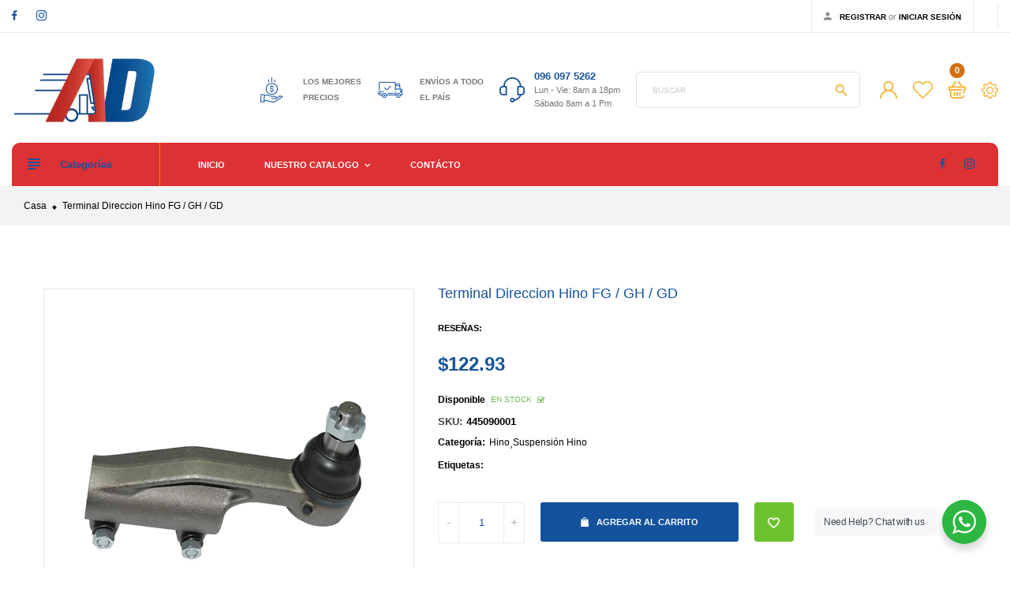

--- FILE ---
content_type: text/html; charset=utf-8
request_url: https://www.austrodiesel.com.ec/products/terminal-direccion-hino-ak
body_size: 28907
content:
<!doctype html>
<!--[if IE 9]> <html class="ie9 no-js" lang="es"> <![endif]-->
<!--[if (gt IE 9)|!(IE)]><!-->
<html class="no-js" lang="es">
<!--<![endif]-->
  <head>
    <!-- Global site tag (gtag.js) - Google Ads: 630600555 --> <script async src="https://www.googletagmanager.com/gtag/js?id=AW-630600555"></script> <script> window.dataLayer = window.dataLayer || []; function gtag(){dataLayer.push(arguments);} gtag('js', new Date()); gtag('config', 'AW-630600555'); </script>
    <!-- Event snippet for Compra conversion page --> <script> gtag('event', 'conversion', { 'send_to': 'AW-630600555/YAlYCLWlxrwDEOvm2KwC', 'transaction_id': '' }); </script>
    <meta charset="utf-8">
    <meta http-equiv="X-UA-Compatible" content="IE=edge">
    <meta name="viewport" content="width=device-width,initial-scale=1,minimum-scale=1.0,maximum-scale=1.0,user-scalable=no">
    <meta name="theme-color" content="#6dc12e">
    <link rel="canonical" href="https://www.austrodiesel.com.ec/products/terminal-direccion-hino-ak">

    
      <link rel="shortcut icon" href="//www.austrodiesel.com.ec/cdn/shop/files/PARA_IEPI_32x32.jpg?v=1620075255" type="image/png">
    

    
    <title>
      Terminal Direccion Hino FG / GH / GD
      
      
      
        &ndash; AUSTRODIESEL 
      
    </title>

    
      <meta name="description" content="Terminal Direccion Derecho  Barra Larga  Hino AK / FD / GD / GH / FG 555">
    
    <!-- /snippets/social-meta-tags.liquid -->




<meta property="og:site_name" content="AUSTRODIESEL ">
<meta property="og:url" content="https://www.austrodiesel.com.ec/products/terminal-direccion-hino-ak">
<meta property="og:title" content="Terminal Direccion Hino FG / GH / GD">
<meta property="og:type" content="product">
<meta property="og:description" content="Terminal Direccion Derecho  Barra Larga  Hino AK / FD / GD / GH / FG 555">

  <meta property="og:price:amount" content="122.93">
  <meta property="og:price:currency" content="USD">

<meta property="og:image" content="http://www.austrodiesel.com.ec/cdn/shop/files/KITEMBRAGUE_55_5ef4b579-4f97-48ee-a51a-b946be4899b4_1200x1200.png?v=1684526617"><meta property="og:image" content="http://www.austrodiesel.com.ec/cdn/shop/products/44509_1200x1200.png?v=1684526617">
<meta property="og:image:secure_url" content="https://www.austrodiesel.com.ec/cdn/shop/files/KITEMBRAGUE_55_5ef4b579-4f97-48ee-a51a-b946be4899b4_1200x1200.png?v=1684526617"><meta property="og:image:secure_url" content="https://www.austrodiesel.com.ec/cdn/shop/products/44509_1200x1200.png?v=1684526617">


<meta name="twitter:card" content="summary_large_image">
<meta name="twitter:title" content="Terminal Direccion Hino FG / GH / GD">
<meta name="twitter:description" content="Terminal Direccion Derecho  Barra Larga  Hino AK / FD / GD / GH / FG 555">

    <link rel="stylesheet" href="https://cdnjs.cloudflare.com/ajax/libs/material-design-iconic-font/2.2.0/css/material-design-iconic-font.min.css">
<link rel="stylesheet" href="https://fonts.googleapis.com/icon?family=Material+Icons">
<script src="https://use.fontawesome.com/56001f5fe2.js"></script>

    

<link href="//www.austrodiesel.com.ec/cdn/shop/t/7/assets/bootstrap.min.css?v=18706613020803973201648747584" rel="stylesheet" type="text/css" media="all" />
<link href="//www.austrodiesel.com.ec/cdn/shop/t/7/assets/animate.min.css?v=179941421160931515251648747583" rel="stylesheet" type="text/css" media="all" />
<link href="//www.austrodiesel.com.ec/cdn/shop/t/7/assets/common.scss.css?v=17839039289854507751648747632" rel="stylesheet" type="text/css" media="all" />
<link href="//www.austrodiesel.com.ec/cdn/shop/t/7/assets/owl.carousel.min.css?v=120208966685470372671648747606" rel="stylesheet" type="text/css" media="all" />
<link href="//www.austrodiesel.com.ec/cdn/shop/t/7/assets/owl.theme.default.css?v=74038985526573407491648747607" rel="stylesheet" type="text/css" media="all" />
<link href="//www.austrodiesel.com.ec/cdn/shop/t/7/assets/slick.scss.css?v=136299674934585464181708449473" rel="stylesheet" type="text/css" media="all" />
<link href="//www.austrodiesel.com.ec/cdn/shop/t/7/assets/jquery.mmenu.all.css?v=48866795908420843231648747598" rel="stylesheet" type="text/css" media="all" />
<link href="//www.austrodiesel.com.ec/cdn/shop/t/7/assets/jquery.fancybox.css?v=642767793682734031648747597" rel="stylesheet" type="text/css" media="all" />
<link href="//www.austrodiesel.com.ec/cdn/shop/t/7/assets/jquery.ui.min.css?v=1341849733640755171648747602" rel="stylesheet" type="text/css" media="all" />
<link href="//www.austrodiesel.com.ec/cdn/shop/t/7/assets/layout.scss.css?v=183097213251457635471708449473" rel="stylesheet" type="text/css" media="all" />
<link href="//www.austrodiesel.com.ec/cdn/shop/t/7/assets/theme.scss.css?v=77242537905223394071767995114" rel="stylesheet" type="text/css" media="all" />
<link href="//www.austrodiesel.com.ec/cdn/shop/t/7/assets/vinova-popup.css?v=3503176232286343731648747614" rel="stylesheet" type="text/css" media="all" />

<link href="//www.austrodiesel.com.ec/cdn/shop/t/7/assets/responsive.scss.css?v=38054836796780834241708449473" rel="stylesheet" type="text/css" media="all" />
    

<script>
  var theme = {
    strings: {
      select_options: "Seleccione opciones",
      addToCart: "Agregar al carrito",
      soldOut: "Agotado",
      unavailable: "No disponible",
      showMore: "Ver más",
      showLess: "Mostrar menos",
      addressError: "No se puede encontrar esa dirección",
      addressNoResults: "No results for that address",
      addressQueryLimit: "Se ha excedido el límite de uso de la API de Google . Considere la posibilidad de actualizar a un \u003ca href=\"https:\/\/developers.google.com\/maps\/premium\/usage-limits\"\u003ePlan Premium\u003c\/a\u003e.",
      authError: "Hubo un problema de autenticación con su cuenta de Google Maps.",
      total: "Total ",
      spend: "Compra",
      content_threshold: "Felicidades, tu compra califica para envío sin costo!",
      spend__html: "para envío sin costo",
      check_out: "Finalizar pedido",
      remove: "Quitar",
      view_cart: "Ver carro"
    },
    moneyFormat: "${{amount}}",
    moneyFormatnojson: "${{amount}}",
    freeshipping_value: 2000
  }
  window.ajaxcart_type = 'pop_up';
  window.file_url = '//www.austrodiesel.com.ec/cdn/shop/files/?1079';
  window.asset_url = '//www.austrodiesel.com.ec/cdn/shop/t/7/assets/?1079';
  window.sidebar_multichoise = true;
  document.documentElement.className = document.documentElement.className.replace('no-js', 'js');
  window.router = "";
</script>
<!--[if (lte IE 9) ]><script src="//www.austrodiesel.com.ec/cdn/shop/t/7/assets/match-media.min.js?v=1334819207663634261648747605" type="text/javascript"></script><![endif]-->
<script src="//www.austrodiesel.com.ec/cdn/shop/t/7/assets/jquery.2.2.4.min.js?v=170292810914880420831648747595" type="text/javascript"></script>

<script src="//www.austrodiesel.com.ec/cdn/shop/t/7/assets/vendor.js?v=174885618404995201181648747614" defer="defer"></script>

<script src="//www.austrodiesel.com.ec/cdn/shopifycloud/storefront/assets/themes_support/api.jquery-7ab1a3a4.js" type="text/javascript"></script>
<script src="//www.austrodiesel.com.ec/cdn/shopifycloud/storefront/assets/themes_support/option_selection-b017cd28.js" type="text/javascript"></script>
<script src="//www.austrodiesel.com.ec/cdn/shop/t/7/assets/history.js?v=119181448625230072001648747588" type="text/javascript"></script>
<script src="//www.austrodiesel.com.ec/cdn/s/javascripts/currencies.js" type="text/javascript"></script>
<script src="//www.austrodiesel.com.ec/cdn/shop/t/7/assets/jquery.currencies.min.js?v=78112813486892380641648747596" type="text/javascript"></script>
<script src="//www.austrodiesel.com.ec/cdn/shop/t/7/assets/jquery.owl.carousel.min.js?v=12022077702122509501648747599" defer="defer"></script>
<script src="//www.austrodiesel.com.ec/cdn/shop/t/7/assets/jquery.mmenu.all.min.js?v=22709617378688576351648747599" defer="defer"></script>
<script src="//www.austrodiesel.com.ec/cdn/shop/t/7/assets/jquery.sticky-kit.min.js?v=160477858788095094721648747601" defer="defer"></script>
<script src="//www.austrodiesel.com.ec/cdn/shop/t/7/assets/parallax.js?v=159972409194960451251648747607" defer="defer"></script>
<script src="//www.austrodiesel.com.ec/cdn/shop/t/7/assets/handlebars.min.js?v=137748483091509360041648747587" defer="defer"></script>
<script src="//www.austrodiesel.com.ec/cdn/shop/t/7/assets/ajax-cart.js?v=55869123081214727211648747632" defer="defer"></script>
<script>
  jQuery(function($) {
    ajaxCart.init({
      formSelector: '.formAddToCart',
      cartContainer: '#cart-info',
      addToCartSelector: '.btnAddToCart',
      cartCountSelector: '#CartCount',
      cartCostSelector: '#CartCost',
      moneyFormat: "${{amount}}"
    });
  });

  jQuery('body').on('afterCartLoad.ajaxCart', function(evt, cart) {
  });
</script>



<script src="//www.austrodiesel.com.ec/cdn/shop/t/7/assets/jquery.photoswipe.min.js?v=168344578740393358081648747601" defer="defer"></script>
<script src="//www.austrodiesel.com.ec/cdn/shop/t/7/assets/jquery.photoswipe-ui-default.min.js?v=75271502165049464511648747600" defer="defer"></script>
<script src="//www.austrodiesel.com.ec/cdn/shop/t/7/assets/jquery.elevatezoom.js?v=116024225252569092921648747597" defer="defer"></script>


<script src="//www.austrodiesel.com.ec/cdn/shop/t/7/assets/jquery.countdown.js?v=120216172512754458201648747595" defer="defer"></script>
<script src="//www.austrodiesel.com.ec/cdn/shop/t/7/assets/theme.js?v=85708354556490773701648747612" defer="defer"></script>
<script src="//www.austrodiesel.com.ec/cdn/shop/t/7/assets/global.js?v=96432213552362804941695664319" defer="defer"></script>
<script src="//www.austrodiesel.com.ec/cdn/shop/t/7/assets/lazysizes.min.js?v=24527398761200868811648747603" defer="defer" ></script>
<script src="//www.austrodiesel.com.ec/cdn/shop/t/7/assets/jquery.vinova-popup.js?v=174973363043896038001648747602" defer="defer" ></script>
<script src="//www.austrodiesel.com.ec/cdn/shop/t/7/assets/wow.min.js?v=150123433020659420801648747615" defer="defer"></script>

  <script>window.performance && window.performance.mark && window.performance.mark('shopify.content_for_header.start');</script><meta name="google-site-verification" content="2v7_FhuW7HEgfhDm4_uaq152EWxppepTK6MGcy_3mC4">
<meta id="shopify-digital-wallet" name="shopify-digital-wallet" content="/28209217645/digital_wallets/dialog">
<link rel="alternate" type="application/json+oembed" href="https://www.austrodiesel.com.ec/products/terminal-direccion-hino-ak.oembed">
<script async="async" src="/checkouts/internal/preloads.js?locale=es-EC"></script>
<script id="shopify-features" type="application/json">{"accessToken":"09e8c7e73946cb7c5ee0d2617ceb94e1","betas":["rich-media-storefront-analytics"],"domain":"www.austrodiesel.com.ec","predictiveSearch":true,"shopId":28209217645,"locale":"es"}</script>
<script>var Shopify = Shopify || {};
Shopify.shop = "austrodiesel.myshopify.com";
Shopify.locale = "es";
Shopify.currency = {"active":"USD","rate":"1.0"};
Shopify.country = "EC";
Shopify.theme = {"name":"Autodaily-index-1","id":121766379629,"schema_name":"Vinova Nuranium","schema_version":"1.0.0","theme_store_id":null,"role":"main"};
Shopify.theme.handle = "null";
Shopify.theme.style = {"id":null,"handle":null};
Shopify.cdnHost = "www.austrodiesel.com.ec/cdn";
Shopify.routes = Shopify.routes || {};
Shopify.routes.root = "/";</script>
<script type="module">!function(o){(o.Shopify=o.Shopify||{}).modules=!0}(window);</script>
<script>!function(o){function n(){var o=[];function n(){o.push(Array.prototype.slice.apply(arguments))}return n.q=o,n}var t=o.Shopify=o.Shopify||{};t.loadFeatures=n(),t.autoloadFeatures=n()}(window);</script>
<script id="shop-js-analytics" type="application/json">{"pageType":"product"}</script>
<script defer="defer" async type="module" src="//www.austrodiesel.com.ec/cdn/shopifycloud/shop-js/modules/v2/client.init-shop-cart-sync_B5knhve2.es.esm.js"></script>
<script defer="defer" async type="module" src="//www.austrodiesel.com.ec/cdn/shopifycloud/shop-js/modules/v2/chunk.common_DUtBTchb.esm.js"></script>
<script type="module">
  await import("//www.austrodiesel.com.ec/cdn/shopifycloud/shop-js/modules/v2/client.init-shop-cart-sync_B5knhve2.es.esm.js");
await import("//www.austrodiesel.com.ec/cdn/shopifycloud/shop-js/modules/v2/chunk.common_DUtBTchb.esm.js");

  window.Shopify.SignInWithShop?.initShopCartSync?.({"fedCMEnabled":true,"windoidEnabled":true});

</script>
<script>(function() {
  var isLoaded = false;
  function asyncLoad() {
    if (isLoaded) return;
    isLoaded = true;
    var urls = ["https:\/\/apps.cldmapps.com\/protection-shield\/app-contents\/js\/main.js?shop=austrodiesel.myshopify.com"];
    for (var i = 0; i < urls.length; i++) {
      var s = document.createElement('script');
      s.type = 'text/javascript';
      s.async = true;
      s.src = urls[i];
      var x = document.getElementsByTagName('script')[0];
      x.parentNode.insertBefore(s, x);
    }
  };
  if(window.attachEvent) {
    window.attachEvent('onload', asyncLoad);
  } else {
    window.addEventListener('load', asyncLoad, false);
  }
})();</script>
<script id="__st">var __st={"a":28209217645,"offset":-18000,"reqid":"1bd1273e-fbc3-4a77-b286-32dce08c449a-1768491078","pageurl":"www.austrodiesel.com.ec\/products\/terminal-direccion-hino-ak","u":"865b42d88556","p":"product","rtyp":"product","rid":6844990685293};</script>
<script>window.ShopifyPaypalV4VisibilityTracking = true;</script>
<script id="captcha-bootstrap">!function(){'use strict';const t='contact',e='account',n='new_comment',o=[[t,t],['blogs',n],['comments',n],[t,'customer']],c=[[e,'customer_login'],[e,'guest_login'],[e,'recover_customer_password'],[e,'create_customer']],r=t=>t.map((([t,e])=>`form[action*='/${t}']:not([data-nocaptcha='true']) input[name='form_type'][value='${e}']`)).join(','),a=t=>()=>t?[...document.querySelectorAll(t)].map((t=>t.form)):[];function s(){const t=[...o],e=r(t);return a(e)}const i='password',u='form_key',d=['recaptcha-v3-token','g-recaptcha-response','h-captcha-response',i],f=()=>{try{return window.sessionStorage}catch{return}},m='__shopify_v',_=t=>t.elements[u];function p(t,e,n=!1){try{const o=window.sessionStorage,c=JSON.parse(o.getItem(e)),{data:r}=function(t){const{data:e,action:n}=t;return t[m]||n?{data:e,action:n}:{data:t,action:n}}(c);for(const[e,n]of Object.entries(r))t.elements[e]&&(t.elements[e].value=n);n&&o.removeItem(e)}catch(o){console.error('form repopulation failed',{error:o})}}const l='form_type',E='cptcha';function T(t){t.dataset[E]=!0}const w=window,h=w.document,L='Shopify',v='ce_forms',y='captcha';let A=!1;((t,e)=>{const n=(g='f06e6c50-85a8-45c8-87d0-21a2b65856fe',I='https://cdn.shopify.com/shopifycloud/storefront-forms-hcaptcha/ce_storefront_forms_captcha_hcaptcha.v1.5.2.iife.js',D={infoText:'Protegido por hCaptcha',privacyText:'Privacidad',termsText:'Términos'},(t,e,n)=>{const o=w[L][v],c=o.bindForm;if(c)return c(t,g,e,D).then(n);var r;o.q.push([[t,g,e,D],n]),r=I,A||(h.body.append(Object.assign(h.createElement('script'),{id:'captcha-provider',async:!0,src:r})),A=!0)});var g,I,D;w[L]=w[L]||{},w[L][v]=w[L][v]||{},w[L][v].q=[],w[L][y]=w[L][y]||{},w[L][y].protect=function(t,e){n(t,void 0,e),T(t)},Object.freeze(w[L][y]),function(t,e,n,w,h,L){const[v,y,A,g]=function(t,e,n){const i=e?o:[],u=t?c:[],d=[...i,...u],f=r(d),m=r(i),_=r(d.filter((([t,e])=>n.includes(e))));return[a(f),a(m),a(_),s()]}(w,h,L),I=t=>{const e=t.target;return e instanceof HTMLFormElement?e:e&&e.form},D=t=>v().includes(t);t.addEventListener('submit',(t=>{const e=I(t);if(!e)return;const n=D(e)&&!e.dataset.hcaptchaBound&&!e.dataset.recaptchaBound,o=_(e),c=g().includes(e)&&(!o||!o.value);(n||c)&&t.preventDefault(),c&&!n&&(function(t){try{if(!f())return;!function(t){const e=f();if(!e)return;const n=_(t);if(!n)return;const o=n.value;o&&e.removeItem(o)}(t);const e=Array.from(Array(32),(()=>Math.random().toString(36)[2])).join('');!function(t,e){_(t)||t.append(Object.assign(document.createElement('input'),{type:'hidden',name:u})),t.elements[u].value=e}(t,e),function(t,e){const n=f();if(!n)return;const o=[...t.querySelectorAll(`input[type='${i}']`)].map((({name:t})=>t)),c=[...d,...o],r={};for(const[a,s]of new FormData(t).entries())c.includes(a)||(r[a]=s);n.setItem(e,JSON.stringify({[m]:1,action:t.action,data:r}))}(t,e)}catch(e){console.error('failed to persist form',e)}}(e),e.submit())}));const S=(t,e)=>{t&&!t.dataset[E]&&(n(t,e.some((e=>e===t))),T(t))};for(const o of['focusin','change'])t.addEventListener(o,(t=>{const e=I(t);D(e)&&S(e,y())}));const B=e.get('form_key'),M=e.get(l),P=B&&M;t.addEventListener('DOMContentLoaded',(()=>{const t=y();if(P)for(const e of t)e.elements[l].value===M&&p(e,B);[...new Set([...A(),...v().filter((t=>'true'===t.dataset.shopifyCaptcha))])].forEach((e=>S(e,t)))}))}(h,new URLSearchParams(w.location.search),n,t,e,['guest_login'])})(!0,!1)}();</script>
<script integrity="sha256-4kQ18oKyAcykRKYeNunJcIwy7WH5gtpwJnB7kiuLZ1E=" data-source-attribution="shopify.loadfeatures" defer="defer" src="//www.austrodiesel.com.ec/cdn/shopifycloud/storefront/assets/storefront/load_feature-a0a9edcb.js" crossorigin="anonymous"></script>
<script data-source-attribution="shopify.dynamic_checkout.dynamic.init">var Shopify=Shopify||{};Shopify.PaymentButton=Shopify.PaymentButton||{isStorefrontPortableWallets:!0,init:function(){window.Shopify.PaymentButton.init=function(){};var t=document.createElement("script");t.src="https://www.austrodiesel.com.ec/cdn/shopifycloud/portable-wallets/latest/portable-wallets.es.js",t.type="module",document.head.appendChild(t)}};
</script>
<script data-source-attribution="shopify.dynamic_checkout.buyer_consent">
  function portableWalletsHideBuyerConsent(e){var t=document.getElementById("shopify-buyer-consent"),n=document.getElementById("shopify-subscription-policy-button");t&&n&&(t.classList.add("hidden"),t.setAttribute("aria-hidden","true"),n.removeEventListener("click",e))}function portableWalletsShowBuyerConsent(e){var t=document.getElementById("shopify-buyer-consent"),n=document.getElementById("shopify-subscription-policy-button");t&&n&&(t.classList.remove("hidden"),t.removeAttribute("aria-hidden"),n.addEventListener("click",e))}window.Shopify?.PaymentButton&&(window.Shopify.PaymentButton.hideBuyerConsent=portableWalletsHideBuyerConsent,window.Shopify.PaymentButton.showBuyerConsent=portableWalletsShowBuyerConsent);
</script>
<script data-source-attribution="shopify.dynamic_checkout.cart.bootstrap">document.addEventListener("DOMContentLoaded",(function(){function t(){return document.querySelector("shopify-accelerated-checkout-cart, shopify-accelerated-checkout")}if(t())Shopify.PaymentButton.init();else{new MutationObserver((function(e,n){t()&&(Shopify.PaymentButton.init(),n.disconnect())})).observe(document.body,{childList:!0,subtree:!0})}}));
</script>

<script>window.performance && window.performance.mark && window.performance.mark('shopify.content_for_header.end');</script>
  <link href="https://monorail-edge.shopifysvc.com" rel="dns-prefetch">
<script>(function(){if ("sendBeacon" in navigator && "performance" in window) {try {var session_token_from_headers = performance.getEntriesByType('navigation')[0].serverTiming.find(x => x.name == '_s').description;} catch {var session_token_from_headers = undefined;}var session_cookie_matches = document.cookie.match(/_shopify_s=([^;]*)/);var session_token_from_cookie = session_cookie_matches && session_cookie_matches.length === 2 ? session_cookie_matches[1] : "";var session_token = session_token_from_headers || session_token_from_cookie || "";function handle_abandonment_event(e) {var entries = performance.getEntries().filter(function(entry) {return /monorail-edge.shopifysvc.com/.test(entry.name);});if (!window.abandonment_tracked && entries.length === 0) {window.abandonment_tracked = true;var currentMs = Date.now();var navigation_start = performance.timing.navigationStart;var payload = {shop_id: 28209217645,url: window.location.href,navigation_start,duration: currentMs - navigation_start,session_token,page_type: "product"};window.navigator.sendBeacon("https://monorail-edge.shopifysvc.com/v1/produce", JSON.stringify({schema_id: "online_store_buyer_site_abandonment/1.1",payload: payload,metadata: {event_created_at_ms: currentMs,event_sent_at_ms: currentMs}}));}}window.addEventListener('pagehide', handle_abandonment_event);}}());</script>
<script id="web-pixels-manager-setup">(function e(e,d,r,n,o){if(void 0===o&&(o={}),!Boolean(null===(a=null===(i=window.Shopify)||void 0===i?void 0:i.analytics)||void 0===a?void 0:a.replayQueue)){var i,a;window.Shopify=window.Shopify||{};var t=window.Shopify;t.analytics=t.analytics||{};var s=t.analytics;s.replayQueue=[],s.publish=function(e,d,r){return s.replayQueue.push([e,d,r]),!0};try{self.performance.mark("wpm:start")}catch(e){}var l=function(){var e={modern:/Edge?\/(1{2}[4-9]|1[2-9]\d|[2-9]\d{2}|\d{4,})\.\d+(\.\d+|)|Firefox\/(1{2}[4-9]|1[2-9]\d|[2-9]\d{2}|\d{4,})\.\d+(\.\d+|)|Chrom(ium|e)\/(9{2}|\d{3,})\.\d+(\.\d+|)|(Maci|X1{2}).+ Version\/(15\.\d+|(1[6-9]|[2-9]\d|\d{3,})\.\d+)([,.]\d+|)( \(\w+\)|)( Mobile\/\w+|) Safari\/|Chrome.+OPR\/(9{2}|\d{3,})\.\d+\.\d+|(CPU[ +]OS|iPhone[ +]OS|CPU[ +]iPhone|CPU IPhone OS|CPU iPad OS)[ +]+(15[._]\d+|(1[6-9]|[2-9]\d|\d{3,})[._]\d+)([._]\d+|)|Android:?[ /-](13[3-9]|1[4-9]\d|[2-9]\d{2}|\d{4,})(\.\d+|)(\.\d+|)|Android.+Firefox\/(13[5-9]|1[4-9]\d|[2-9]\d{2}|\d{4,})\.\d+(\.\d+|)|Android.+Chrom(ium|e)\/(13[3-9]|1[4-9]\d|[2-9]\d{2}|\d{4,})\.\d+(\.\d+|)|SamsungBrowser\/([2-9]\d|\d{3,})\.\d+/,legacy:/Edge?\/(1[6-9]|[2-9]\d|\d{3,})\.\d+(\.\d+|)|Firefox\/(5[4-9]|[6-9]\d|\d{3,})\.\d+(\.\d+|)|Chrom(ium|e)\/(5[1-9]|[6-9]\d|\d{3,})\.\d+(\.\d+|)([\d.]+$|.*Safari\/(?![\d.]+ Edge\/[\d.]+$))|(Maci|X1{2}).+ Version\/(10\.\d+|(1[1-9]|[2-9]\d|\d{3,})\.\d+)([,.]\d+|)( \(\w+\)|)( Mobile\/\w+|) Safari\/|Chrome.+OPR\/(3[89]|[4-9]\d|\d{3,})\.\d+\.\d+|(CPU[ +]OS|iPhone[ +]OS|CPU[ +]iPhone|CPU IPhone OS|CPU iPad OS)[ +]+(10[._]\d+|(1[1-9]|[2-9]\d|\d{3,})[._]\d+)([._]\d+|)|Android:?[ /-](13[3-9]|1[4-9]\d|[2-9]\d{2}|\d{4,})(\.\d+|)(\.\d+|)|Mobile Safari.+OPR\/([89]\d|\d{3,})\.\d+\.\d+|Android.+Firefox\/(13[5-9]|1[4-9]\d|[2-9]\d{2}|\d{4,})\.\d+(\.\d+|)|Android.+Chrom(ium|e)\/(13[3-9]|1[4-9]\d|[2-9]\d{2}|\d{4,})\.\d+(\.\d+|)|Android.+(UC? ?Browser|UCWEB|U3)[ /]?(15\.([5-9]|\d{2,})|(1[6-9]|[2-9]\d|\d{3,})\.\d+)\.\d+|SamsungBrowser\/(5\.\d+|([6-9]|\d{2,})\.\d+)|Android.+MQ{2}Browser\/(14(\.(9|\d{2,})|)|(1[5-9]|[2-9]\d|\d{3,})(\.\d+|))(\.\d+|)|K[Aa][Ii]OS\/(3\.\d+|([4-9]|\d{2,})\.\d+)(\.\d+|)/},d=e.modern,r=e.legacy,n=navigator.userAgent;return n.match(d)?"modern":n.match(r)?"legacy":"unknown"}(),u="modern"===l?"modern":"legacy",c=(null!=n?n:{modern:"",legacy:""})[u],f=function(e){return[e.baseUrl,"/wpm","/b",e.hashVersion,"modern"===e.buildTarget?"m":"l",".js"].join("")}({baseUrl:d,hashVersion:r,buildTarget:u}),m=function(e){var d=e.version,r=e.bundleTarget,n=e.surface,o=e.pageUrl,i=e.monorailEndpoint;return{emit:function(e){var a=e.status,t=e.errorMsg,s=(new Date).getTime(),l=JSON.stringify({metadata:{event_sent_at_ms:s},events:[{schema_id:"web_pixels_manager_load/3.1",payload:{version:d,bundle_target:r,page_url:o,status:a,surface:n,error_msg:t},metadata:{event_created_at_ms:s}}]});if(!i)return console&&console.warn&&console.warn("[Web Pixels Manager] No Monorail endpoint provided, skipping logging."),!1;try{return self.navigator.sendBeacon.bind(self.navigator)(i,l)}catch(e){}var u=new XMLHttpRequest;try{return u.open("POST",i,!0),u.setRequestHeader("Content-Type","text/plain"),u.send(l),!0}catch(e){return console&&console.warn&&console.warn("[Web Pixels Manager] Got an unhandled error while logging to Monorail."),!1}}}}({version:r,bundleTarget:l,surface:e.surface,pageUrl:self.location.href,monorailEndpoint:e.monorailEndpoint});try{o.browserTarget=l,function(e){var d=e.src,r=e.async,n=void 0===r||r,o=e.onload,i=e.onerror,a=e.sri,t=e.scriptDataAttributes,s=void 0===t?{}:t,l=document.createElement("script"),u=document.querySelector("head"),c=document.querySelector("body");if(l.async=n,l.src=d,a&&(l.integrity=a,l.crossOrigin="anonymous"),s)for(var f in s)if(Object.prototype.hasOwnProperty.call(s,f))try{l.dataset[f]=s[f]}catch(e){}if(o&&l.addEventListener("load",o),i&&l.addEventListener("error",i),u)u.appendChild(l);else{if(!c)throw new Error("Did not find a head or body element to append the script");c.appendChild(l)}}({src:f,async:!0,onload:function(){if(!function(){var e,d;return Boolean(null===(d=null===(e=window.Shopify)||void 0===e?void 0:e.analytics)||void 0===d?void 0:d.initialized)}()){var d=window.webPixelsManager.init(e)||void 0;if(d){var r=window.Shopify.analytics;r.replayQueue.forEach((function(e){var r=e[0],n=e[1],o=e[2];d.publishCustomEvent(r,n,o)})),r.replayQueue=[],r.publish=d.publishCustomEvent,r.visitor=d.visitor,r.initialized=!0}}},onerror:function(){return m.emit({status:"failed",errorMsg:"".concat(f," has failed to load")})},sri:function(e){var d=/^sha384-[A-Za-z0-9+/=]+$/;return"string"==typeof e&&d.test(e)}(c)?c:"",scriptDataAttributes:o}),m.emit({status:"loading"})}catch(e){m.emit({status:"failed",errorMsg:(null==e?void 0:e.message)||"Unknown error"})}}})({shopId: 28209217645,storefrontBaseUrl: "https://www.austrodiesel.com.ec",extensionsBaseUrl: "https://extensions.shopifycdn.com/cdn/shopifycloud/web-pixels-manager",monorailEndpoint: "https://monorail-edge.shopifysvc.com/unstable/produce_batch",surface: "storefront-renderer",enabledBetaFlags: ["2dca8a86"],webPixelsConfigList: [{"id":"1389887597","configuration":"{\"pixel_id\":\"109597727860133\",\"pixel_type\":\"facebook_pixel\"}","eventPayloadVersion":"v1","runtimeContext":"OPEN","scriptVersion":"ca16bc87fe92b6042fbaa3acc2fbdaa6","type":"APP","apiClientId":2329312,"privacyPurposes":["ANALYTICS","MARKETING","SALE_OF_DATA"],"dataSharingAdjustments":{"protectedCustomerApprovalScopes":["read_customer_address","read_customer_email","read_customer_name","read_customer_personal_data","read_customer_phone"]}},{"id":"318701677","configuration":"{\"pixelCode\":\"CRHN27BC77U27NOML8H0\"}","eventPayloadVersion":"v1","runtimeContext":"STRICT","scriptVersion":"22e92c2ad45662f435e4801458fb78cc","type":"APP","apiClientId":4383523,"privacyPurposes":["ANALYTICS","MARKETING","SALE_OF_DATA"],"dataSharingAdjustments":{"protectedCustomerApprovalScopes":["read_customer_address","read_customer_email","read_customer_name","read_customer_personal_data","read_customer_phone"]}},{"id":"288555117","configuration":"{\"config\":\"{\\\"pixel_id\\\":\\\"G-7Y03H1XBZR\\\",\\\"target_country\\\":\\\"EC\\\",\\\"gtag_events\\\":[{\\\"type\\\":\\\"search\\\",\\\"action_label\\\":[\\\"G-7Y03H1XBZR\\\",\\\"AW-630594834\\\/lxYUCIKMjPEBEJK62KwC\\\"]},{\\\"type\\\":\\\"begin_checkout\\\",\\\"action_label\\\":[\\\"G-7Y03H1XBZR\\\",\\\"AW-630594834\\\/cnTCCP-LjPEBEJK62KwC\\\"]},{\\\"type\\\":\\\"view_item\\\",\\\"action_label\\\":[\\\"G-7Y03H1XBZR\\\",\\\"AW-630594834\\\/ZdIACJWKjPEBEJK62KwC\\\",\\\"MC-HMWBRVFHK6\\\"]},{\\\"type\\\":\\\"purchase\\\",\\\"action_label\\\":[\\\"G-7Y03H1XBZR\\\",\\\"AW-630594834\\\/W5_PCJKKjPEBEJK62KwC\\\",\\\"MC-HMWBRVFHK6\\\"]},{\\\"type\\\":\\\"page_view\\\",\\\"action_label\\\":[\\\"G-7Y03H1XBZR\\\",\\\"AW-630594834\\\/NGhNCI-KjPEBEJK62KwC\\\",\\\"MC-HMWBRVFHK6\\\"]},{\\\"type\\\":\\\"add_payment_info\\\",\\\"action_label\\\":[\\\"G-7Y03H1XBZR\\\",\\\"AW-630594834\\\/WngyCIWMjPEBEJK62KwC\\\"]},{\\\"type\\\":\\\"add_to_cart\\\",\\\"action_label\\\":[\\\"G-7Y03H1XBZR\\\",\\\"AW-630594834\\\/Rz-ICPyLjPEBEJK62KwC\\\"]}],\\\"enable_monitoring_mode\\\":false}\"}","eventPayloadVersion":"v1","runtimeContext":"OPEN","scriptVersion":"b2a88bafab3e21179ed38636efcd8a93","type":"APP","apiClientId":1780363,"privacyPurposes":[],"dataSharingAdjustments":{"protectedCustomerApprovalScopes":["read_customer_address","read_customer_email","read_customer_name","read_customer_personal_data","read_customer_phone"]}},{"id":"81854573","eventPayloadVersion":"v1","runtimeContext":"LAX","scriptVersion":"1","type":"CUSTOM","privacyPurposes":["ANALYTICS"],"name":"Google Analytics tag (migrated)"},{"id":"shopify-app-pixel","configuration":"{}","eventPayloadVersion":"v1","runtimeContext":"STRICT","scriptVersion":"0450","apiClientId":"shopify-pixel","type":"APP","privacyPurposes":["ANALYTICS","MARKETING"]},{"id":"shopify-custom-pixel","eventPayloadVersion":"v1","runtimeContext":"LAX","scriptVersion":"0450","apiClientId":"shopify-pixel","type":"CUSTOM","privacyPurposes":["ANALYTICS","MARKETING"]}],isMerchantRequest: false,initData: {"shop":{"name":"AUSTRODIESEL ","paymentSettings":{"currencyCode":"USD"},"myshopifyDomain":"austrodiesel.myshopify.com","countryCode":"EC","storefrontUrl":"https:\/\/www.austrodiesel.com.ec"},"customer":null,"cart":null,"checkout":null,"productVariants":[{"price":{"amount":122.93,"currencyCode":"USD"},"product":{"title":"Terminal Direccion Hino FG \/ GH \/ GD","vendor":"AUSTRODIESEL","id":"6844990685293","untranslatedTitle":"Terminal Direccion Hino FG \/ GH \/ GD","url":"\/products\/terminal-direccion-hino-ak","type":"suspensión"},"id":"40200726675565","image":{"src":"\/\/www.austrodiesel.com.ec\/cdn\/shop\/files\/KITEMBRAGUE_55_5ef4b579-4f97-48ee-a51a-b946be4899b4.png?v=1684526617"},"sku":"445090001","title":"Default Title","untranslatedTitle":"Default Title"}],"purchasingCompany":null},},"https://www.austrodiesel.com.ec/cdn","7cecd0b6w90c54c6cpe92089d5m57a67346",{"modern":"","legacy":""},{"shopId":"28209217645","storefrontBaseUrl":"https:\/\/www.austrodiesel.com.ec","extensionBaseUrl":"https:\/\/extensions.shopifycdn.com\/cdn\/shopifycloud\/web-pixels-manager","surface":"storefront-renderer","enabledBetaFlags":"[\"2dca8a86\"]","isMerchantRequest":"false","hashVersion":"7cecd0b6w90c54c6cpe92089d5m57a67346","publish":"custom","events":"[[\"page_viewed\",{}],[\"product_viewed\",{\"productVariant\":{\"price\":{\"amount\":122.93,\"currencyCode\":\"USD\"},\"product\":{\"title\":\"Terminal Direccion Hino FG \/ GH \/ GD\",\"vendor\":\"AUSTRODIESEL\",\"id\":\"6844990685293\",\"untranslatedTitle\":\"Terminal Direccion Hino FG \/ GH \/ GD\",\"url\":\"\/products\/terminal-direccion-hino-ak\",\"type\":\"suspensión\"},\"id\":\"40200726675565\",\"image\":{\"src\":\"\/\/www.austrodiesel.com.ec\/cdn\/shop\/files\/KITEMBRAGUE_55_5ef4b579-4f97-48ee-a51a-b946be4899b4.png?v=1684526617\"},\"sku\":\"445090001\",\"title\":\"Default Title\",\"untranslatedTitle\":\"Default Title\"}}]]"});</script><script>
  window.ShopifyAnalytics = window.ShopifyAnalytics || {};
  window.ShopifyAnalytics.meta = window.ShopifyAnalytics.meta || {};
  window.ShopifyAnalytics.meta.currency = 'USD';
  var meta = {"product":{"id":6844990685293,"gid":"gid:\/\/shopify\/Product\/6844990685293","vendor":"AUSTRODIESEL","type":"suspensión","handle":"terminal-direccion-hino-ak","variants":[{"id":40200726675565,"price":12293,"name":"Terminal Direccion Hino FG \/ GH \/ GD","public_title":null,"sku":"445090001"}],"remote":false},"page":{"pageType":"product","resourceType":"product","resourceId":6844990685293,"requestId":"1bd1273e-fbc3-4a77-b286-32dce08c449a-1768491078"}};
  for (var attr in meta) {
    window.ShopifyAnalytics.meta[attr] = meta[attr];
  }
</script>
<script class="analytics">
  (function () {
    var customDocumentWrite = function(content) {
      var jquery = null;

      if (window.jQuery) {
        jquery = window.jQuery;
      } else if (window.Checkout && window.Checkout.$) {
        jquery = window.Checkout.$;
      }

      if (jquery) {
        jquery('body').append(content);
      }
    };

    var hasLoggedConversion = function(token) {
      if (token) {
        return document.cookie.indexOf('loggedConversion=' + token) !== -1;
      }
      return false;
    }

    var setCookieIfConversion = function(token) {
      if (token) {
        var twoMonthsFromNow = new Date(Date.now());
        twoMonthsFromNow.setMonth(twoMonthsFromNow.getMonth() + 2);

        document.cookie = 'loggedConversion=' + token + '; expires=' + twoMonthsFromNow;
      }
    }

    var trekkie = window.ShopifyAnalytics.lib = window.trekkie = window.trekkie || [];
    if (trekkie.integrations) {
      return;
    }
    trekkie.methods = [
      'identify',
      'page',
      'ready',
      'track',
      'trackForm',
      'trackLink'
    ];
    trekkie.factory = function(method) {
      return function() {
        var args = Array.prototype.slice.call(arguments);
        args.unshift(method);
        trekkie.push(args);
        return trekkie;
      };
    };
    for (var i = 0; i < trekkie.methods.length; i++) {
      var key = trekkie.methods[i];
      trekkie[key] = trekkie.factory(key);
    }
    trekkie.load = function(config) {
      trekkie.config = config || {};
      trekkie.config.initialDocumentCookie = document.cookie;
      var first = document.getElementsByTagName('script')[0];
      var script = document.createElement('script');
      script.type = 'text/javascript';
      script.onerror = function(e) {
        var scriptFallback = document.createElement('script');
        scriptFallback.type = 'text/javascript';
        scriptFallback.onerror = function(error) {
                var Monorail = {
      produce: function produce(monorailDomain, schemaId, payload) {
        var currentMs = new Date().getTime();
        var event = {
          schema_id: schemaId,
          payload: payload,
          metadata: {
            event_created_at_ms: currentMs,
            event_sent_at_ms: currentMs
          }
        };
        return Monorail.sendRequest("https://" + monorailDomain + "/v1/produce", JSON.stringify(event));
      },
      sendRequest: function sendRequest(endpointUrl, payload) {
        // Try the sendBeacon API
        if (window && window.navigator && typeof window.navigator.sendBeacon === 'function' && typeof window.Blob === 'function' && !Monorail.isIos12()) {
          var blobData = new window.Blob([payload], {
            type: 'text/plain'
          });

          if (window.navigator.sendBeacon(endpointUrl, blobData)) {
            return true;
          } // sendBeacon was not successful

        } // XHR beacon

        var xhr = new XMLHttpRequest();

        try {
          xhr.open('POST', endpointUrl);
          xhr.setRequestHeader('Content-Type', 'text/plain');
          xhr.send(payload);
        } catch (e) {
          console.log(e);
        }

        return false;
      },
      isIos12: function isIos12() {
        return window.navigator.userAgent.lastIndexOf('iPhone; CPU iPhone OS 12_') !== -1 || window.navigator.userAgent.lastIndexOf('iPad; CPU OS 12_') !== -1;
      }
    };
    Monorail.produce('monorail-edge.shopifysvc.com',
      'trekkie_storefront_load_errors/1.1',
      {shop_id: 28209217645,
      theme_id: 121766379629,
      app_name: "storefront",
      context_url: window.location.href,
      source_url: "//www.austrodiesel.com.ec/cdn/s/trekkie.storefront.cd680fe47e6c39ca5d5df5f0a32d569bc48c0f27.min.js"});

        };
        scriptFallback.async = true;
        scriptFallback.src = '//www.austrodiesel.com.ec/cdn/s/trekkie.storefront.cd680fe47e6c39ca5d5df5f0a32d569bc48c0f27.min.js';
        first.parentNode.insertBefore(scriptFallback, first);
      };
      script.async = true;
      script.src = '//www.austrodiesel.com.ec/cdn/s/trekkie.storefront.cd680fe47e6c39ca5d5df5f0a32d569bc48c0f27.min.js';
      first.parentNode.insertBefore(script, first);
    };
    trekkie.load(
      {"Trekkie":{"appName":"storefront","development":false,"defaultAttributes":{"shopId":28209217645,"isMerchantRequest":null,"themeId":121766379629,"themeCityHash":"7318550787903776309","contentLanguage":"es","currency":"USD","eventMetadataId":"99ff4bb6-3931-43d7-b014-425078e5dcaa"},"isServerSideCookieWritingEnabled":true,"monorailRegion":"shop_domain","enabledBetaFlags":["65f19447"]},"Session Attribution":{},"S2S":{"facebookCapiEnabled":true,"source":"trekkie-storefront-renderer","apiClientId":580111}}
    );

    var loaded = false;
    trekkie.ready(function() {
      if (loaded) return;
      loaded = true;

      window.ShopifyAnalytics.lib = window.trekkie;

      var originalDocumentWrite = document.write;
      document.write = customDocumentWrite;
      try { window.ShopifyAnalytics.merchantGoogleAnalytics.call(this); } catch(error) {};
      document.write = originalDocumentWrite;

      window.ShopifyAnalytics.lib.page(null,{"pageType":"product","resourceType":"product","resourceId":6844990685293,"requestId":"1bd1273e-fbc3-4a77-b286-32dce08c449a-1768491078","shopifyEmitted":true});

      var match = window.location.pathname.match(/checkouts\/(.+)\/(thank_you|post_purchase)/)
      var token = match? match[1]: undefined;
      if (!hasLoggedConversion(token)) {
        setCookieIfConversion(token);
        window.ShopifyAnalytics.lib.track("Viewed Product",{"currency":"USD","variantId":40200726675565,"productId":6844990685293,"productGid":"gid:\/\/shopify\/Product\/6844990685293","name":"Terminal Direccion Hino FG \/ GH \/ GD","price":"122.93","sku":"445090001","brand":"AUSTRODIESEL","variant":null,"category":"suspensión","nonInteraction":true,"remote":false},undefined,undefined,{"shopifyEmitted":true});
      window.ShopifyAnalytics.lib.track("monorail:\/\/trekkie_storefront_viewed_product\/1.1",{"currency":"USD","variantId":40200726675565,"productId":6844990685293,"productGid":"gid:\/\/shopify\/Product\/6844990685293","name":"Terminal Direccion Hino FG \/ GH \/ GD","price":"122.93","sku":"445090001","brand":"AUSTRODIESEL","variant":null,"category":"suspensión","nonInteraction":true,"remote":false,"referer":"https:\/\/www.austrodiesel.com.ec\/products\/terminal-direccion-hino-ak"});
      }
    });


        var eventsListenerScript = document.createElement('script');
        eventsListenerScript.async = true;
        eventsListenerScript.src = "//www.austrodiesel.com.ec/cdn/shopifycloud/storefront/assets/shop_events_listener-3da45d37.js";
        document.getElementsByTagName('head')[0].appendChild(eventsListenerScript);

})();</script>
  <script>
  if (!window.ga || (window.ga && typeof window.ga !== 'function')) {
    window.ga = function ga() {
      (window.ga.q = window.ga.q || []).push(arguments);
      if (window.Shopify && window.Shopify.analytics && typeof window.Shopify.analytics.publish === 'function') {
        window.Shopify.analytics.publish("ga_stub_called", {}, {sendTo: "google_osp_migration"});
      }
      console.error("Shopify's Google Analytics stub called with:", Array.from(arguments), "\nSee https://help.shopify.com/manual/promoting-marketing/pixels/pixel-migration#google for more information.");
    };
    if (window.Shopify && window.Shopify.analytics && typeof window.Shopify.analytics.publish === 'function') {
      window.Shopify.analytics.publish("ga_stub_initialized", {}, {sendTo: "google_osp_migration"});
    }
  }
</script>
<script
  defer
  src="https://www.austrodiesel.com.ec/cdn/shopifycloud/perf-kit/shopify-perf-kit-3.0.3.min.js"
  data-application="storefront-renderer"
  data-shop-id="28209217645"
  data-render-region="gcp-us-central1"
  data-page-type="product"
  data-theme-instance-id="121766379629"
  data-theme-name="Vinova Nuranium"
  data-theme-version="1.0.0"
  data-monorail-region="shop_domain"
  data-resource-timing-sampling-rate="10"
  data-shs="true"
  data-shs-beacon="true"
  data-shs-export-with-fetch="true"
  data-shs-logs-sample-rate="1"
  data-shs-beacon-endpoint="https://www.austrodiesel.com.ec/api/collect"
></script>
</head>

  <body class="template-product home-1">
    <!-- Messenger plugin del chat Code -->
    <div id="fb-root"></div>

    <!-- Your plugin del chat code -->
    <div id="fb-customer-chat" class="fb-customerchat">
    </div>

    <script>
      var chatbox = document.getElementById('fb-customer-chat');
      chatbox.setAttribute("page_id", "1985656068352480");
      chatbox.setAttribute("attribution", "biz_inbox");
    </script>

    <!-- Your SDK code -->
    <script>
      window.fbAsyncInit = function() {
        FB.init({
          xfbml            : true,
          version          : 'v14.0'
        });
      };

      (function(d, s, id) {
        var js, fjs = d.getElementsByTagName(s)[0];
        if (d.getElementById(id)) return;
        js = d.createElement(s); js.id = id;
        js.src = 'https://connect.facebook.net/es_LA/sdk/xfbml.customerchat.js';
        fjs.parentNode.insertBefore(js, fjs);
      }(document, 'script', 'facebook-jssdk'));
    </script>
    <a class="in-page-link visually-hidden skip-link" href="#MainContent">Ir directamente al contenido</a>
    <div id="shopify-section-nov-header" class="shopify-section"><div data-section-id="nov-header" data-section-type="header-section">
  <header class="site-header " style="background-color: #ffffff;">
    <div class="header-mobile d-md-none">
  <div class="d-flex align-items-center">
    <div class="btn-mobile_vertical_menu"><i class="zmdi zmdi-sort-amount-asc"></i></div>

    <div class="mobile_logo text-center">
      
        <a href="/" class="site-header__logo-image img-fluid">
          
          <img class="lazyload js" data-src="//www.austrodiesel.com.ec/cdn/shop/files/LOGO_AUSTRODIESEL_b4a6a38b-5158-4426-9c42-039ca3acc149_300x.png?v=1765473134" alt="AUSTRODIESEL " style="max-width: 400px">
        </a>
      
    </div>

    <div id="mobile_search">
      <form action="/search" method="get" class="search-header-inline search" role="search">
  <input class="search-header__input search__input"
    type="search"
    name="q"
    placeholder="Buscar"
    aria-label="Buscar nuestro sitio">
  <button class="search-header__submit search__submit btn--link" type="submit">
    <span class="site-header__search-icon">
      <i class="icon-search"></i>
    </span>
    
  </button>
</form>
    </div>

    <div class="d-flex justify-content-end">
      <div id="show-megamenu" class="item-mobile-top"><i class="zmdi zmdi-view-headline"></i></div>
    </div>
  </div> 
</div>
 
<div class="header-template d-none d-md-block">
  
    <div class="header_top">
      <div class="container-1770">
        <div class="row align-items-center justify-content-between">
          <div class="social-icons">
  <ul class="site-footer__social-icons p-0">
    

    
      <li>
        <a target="_blank" class="social-icons__link" href="https://www.facebook.com/austrodieselltda" title="AUSTRODIESEL  en Facebook">
          <i class="zmdi zmdi-facebook"></i>
        </a>
        
      </li>
    

    

    

    

    
      <li>
        <a target="_blank" class="social-icons__link" href="https://www.instagram.com/austrodieselltda/?hl=en" title="AUSTRODIESEL  en Instagram">
          <i class="fa fa-instagram" aria-hidden="true"></i>
        </a>
        
      </li>
    

    

    

    

    

    

    

    
  </ul>
</div>

          <div class="d-flex group-right align-items-center">
            <div class="group-account d-flex align-items-center">
              <i class="zmdi zmdi-account"></i>
              <div class="header_myaccount">
                <a class="register" href="https://www.austrodiesel.com.ec/account/register" rel="nofollow" title="Registrar">
                  <span>Registrar</span>
                </a>
                or 
                <a class="login" href="https://www.austrodiesel.com.ec/account/login" rel="nofollow" title="Iniciar sesión">
                  <span>Iniciar sesión</span>
                </a>
              </div>
            </div>
            <div class="dropdown_currency">
              
            </div>
          </div>
        </div>
      </div>
    </div>
  

  <div class="site-header_items">
    <div class="container-1770">
      <div class="row align-items-center">
        <div class="contentsticky_logo col-xl-2 col-lg-2 col-md-3">
          
            <div class="h2 site-header__logo" itemscope itemtype="http://schema.org/Organization">
          
        
          
            <a href="/" itemprop="url" class="site-header__logo-image" style="max-width: 400px">
              
              <img class="lazyload js img-fluid" data-src="//www.austrodiesel.com.ec/cdn/shop/files/LOGO_AUSTRODIESEL_b4a6a38b-5158-4426-9c42-039ca3acc149_300x.png?v=1765473134" alt="AUSTRODIESEL ">
            </a>
          
        
          
            </div>
          
        </div>
        <div class="contentsticky_group col-xl-10 col-lg-10 col-md-9">
          <div class="site-header__icons-wrapper style_2">
            <div class="block_policy d-flex align-items-center d-lg-flex d-md-none">
              <div class="block_policy_head d-xl-flex d-md-none">
                
                  <div class="money_icon">
                    <img src="//www.austrodiesel.com.ec/cdn/shop/files/save-money_100x.png?v=1649092289" alt="Money Support">
                  </div>
                
                
                  <div class="content">
                    <p class="money_text">Los mejores <br>Precios</p>
                  </div>
                
              </div>
              <div class="block_policy_head d-xl-flex d-md-none">
                
                  <div class="delivery_icon">
                    <img src="//www.austrodiesel.com.ec/cdn/shop/files/shipped-2_100x.png?v=1649092393" alt="Delivery Support">
                  </div>
                

                
                  <div class="content">
                    <p class="delivery_text">Envíos a todo<br>el país</p>
                  </div>
                
              </div>
              <div class="block_policy_head d-lg-flex d-md-none">
                
                  <div class="hotline_icon">
                    <img src="//www.austrodiesel.com.ec/cdn/shop/files/headset_100x.png?v=1649092429" alt="Hotline Support">
                  </div>
                
                <div class="content">
                  
                    <p class="hotline_number">096 097 5262</p>
                  
                  
                    <p class="hotline_support">Lun - Vie: 8am a 18pm <br> Sábado 8am a 1 Pm</p>
                  
                </div>
              </div>
            </div>
            <div class="search_inline">
              <div class="site_search d-flex align-items-center justify-content-end">
                <div class="site-header__search">
                  <div id="search_widget" class="site_header__search">
                    <form action="/search" method="get" class="search-header-inline search" role="search">
  <input class="search-header__input search__input"
    type="search"
    name="q"
    placeholder="Buscar"
    aria-label="Buscar nuestro sitio">
  <button class="search-header__submit search__submit btn--link" type="submit">
    <span class="site-header__search-icon">
      <i class="icon-search"></i>
    </span>
    
  </button>
</form>
                    <script>
  $(function() {
    // Current Ajax request.
    var currentAjaxRequest = null;
    // Grabbing all search forms on the page, and adding a .search-results list to each.
    var searchForms = $('form[action="/search"]').css('position','relative').each(function() {
      // Grabbing text input.
      var input = $(this).find('input[name="q"]');
      // Adding a list for showing search results.
      var offSet = input.position().top + input.innerHeight();
      $('<ul class="search-results has-scroll"></ul>').css( { 'position': 'absolute', 'left': '0px', 'top': offSet } ).appendTo($(this)).hide();    
      // Listening to keyup and change on the text field within these search forms.
      input.attr('autocomplete', 'off').bind('keyup change', function() {
        // What's the search term?
        var term = $(this).val();
        // What's the search form?
        var form = $(this).closest('form');
        // What's the search URL?
        var searchURL = '/search?type=product&q=' + term;
        // What's the search results list?
        var resultsList = form.find('.search-results');
        // If that's a new term and it contains at least 3 characters.
        if (term.length > 3 && term != $(this).attr('data-old-term')) {
          // Saving old query.
          $(this).attr('data-old-term', term);
          // Killing any Ajax request that's currently being processed.
          if (currentAjaxRequest != null) currentAjaxRequest.abort();
          // Pulling results.
          currentAjaxRequest = $.getJSON(searchURL + '&view=json', function(data) {
            // Reset results.
            resultsList.empty();
            // If we have no results.
            if(data.results_count == 0) {
              // resultsList.html('<li><span class="title">No results.</span></li>');
              // resultsList.fadeIn(200);
              resultsList.hide();
            } else {
              // If we have results.
              $.each(data.results, function(index, item) {
                var link = $('<a class="d-flex"></a>').attr('href', item.url);
                link.append('<div class="thumbnail"><img src="' + item.thumbnail + '" /></div>');
                link.append('<div class="media-body"><div class="title">' + item.title + '</div><div class="price">' + item.price + '</div></div>');
                // link.append('<div class="price">' + item.price + '</div>');
                link.wrap('<li></li>');
                resultsList.append(link.parent());
              });
              // The Ajax request will return at the most 10 results.
              // If there are more than 10, let's link to the search results page.
              if(data.results_count > 10) {
                resultsList.append('<li><a class="see_all" href="' + searchURL + '">See all results (' + data.results_count + ')</a></li>');
              }
              resultsList.fadeIn(200);
            }        
          });
        }
      });
    });
    // Clicking outside makes the results disappear.
    $('body').bind('click', function(){
      $('.search-results').hide();
    });
  });
</script>
                  </div>
                </div>
              </div>
            </div>
            <div class="group_items">
              <div class="form-account">
                <div class="form-account-title d-flex align-items-center" data-toggle="modal" data-target="#CustomerAccountForm">
                  <i class="icon-form-account"></i>
                </div>
              </div>
              
                <div class="wishlist-heart">
                  <a href="/pages/page-wishlist">
                    <i class="wishlist-icon"></i>
                  </a>
                </div>
              
              <div id="cart_block">
                <div class="site-header__cart style_2 d-flex align-items-center">
                  <span class="site-header__cart-icon"></span>
                  <div id="_desktop_cart_count" class="site-header__cart-count">
                    <span id="CartCount">0</span>
                  </div>
                </div>
                <div id="_desktop_cart"><div id="cart-info"></div></div>
              </div>
              <div class="site-header_myaccount dropdown">
                <div class="myaccount-title dropdown-toggle" data-toggle="dropdown">
                  <i class="icon-account"></i>
                </div>
                <div class="account-list dropdown-menu dropdown-menu-right" id="_desktop_account_list">
                  <div class="nov_sideward_content">
                    <div class="account-list-content">
                      
                        
                          <div>
                            <a class="login" href="https://www.austrodiesel.com.ec/account/login" rel="nofollow" title="Ingresar">
                              <i class="icon-login d-inline-block"></i>
                              <span>Ingresar</span>
                            </a>
                          </div>
                          
                          <div>
                            <a class="register" href="https://www.austrodiesel.com.ec/account/register" rel="nofollow" title="Crear cuenta">
                              <i class="icon-register d-inline-block"></i>
                              <span>Crear cuenta</span>
                            </a>
                          </div>
                          
                        
                      
                      <div>
                        <a class="check-out" href="https://www.austrodiesel.com.ec/checkout" rel="nofollow" title="Finalizar compra">
                          <i class="icon-checkout d-inline-block"></i>
                          <span>Finalizar compra</span>
                        </a>
                      </div>
                      <div>
                        <a class="wishlist" href="/pages/page-wishlist" rel="nofollow" title="mi lista de deseos">
                          <i class="icon-wishlist d-inline-block"></i>
                          <span>mi lista de deseos</span>
                        </a>
                      </div>
                      
                    </div>
                  </div>
                </div>
              </div>
            </div>
          </div>
        </div>
      </div>
    </div>
  </div>
  
  <div class="site-header_menu">
    <div class="container-1770">
      <div class="site-hm d-flex align-items-center">
        <div class="ver_fro">
          <div class="vertical_dropdown">
            <div class="title_vertical position-relative d-flex align-items-center template-">
              <i class="zmdi zmdi-format-subject"></i>
              <span class="sidebar-menu_title">Categorías</span>
            </div>
          </div>
          <div id="_desktop_vertical_menu" class="vertical_menu has-showmore"
            data-count_showmore=""
            data-count_showmore_tablet=""
            data-textshowmore="Mostrar más"
            data-textless="Show Less">
            <ul class="site-nav" id="SiteNav">
              
              
                
                
                


                

                
                  
                    
                    
                  
                

                
                  
                    <li class="site-nav--has-dropdown " aria-controls="SiteNavLabel-chevrolet">
                      <a href="/collections/chevrolet" class="site-nav__link site-nav__link--main d-xs-flex">
                        <span>Chevrolet</span>
                        <span class="d-lg-none show_sub"><i class="zmdi zmdi-plus-square"></i></span>
                      </a>
                      <div class="site-nav__dropdown" id="SiteNavLabel-chevrolet" aria-expanded="false" role="main">
                        
                          <ul>
                            
                              <li >
                                <a href="/collections/motor-chevrolet" class="site-nav__link site-nav__child-link">Motor Chevrolet </a>
                              </li>
                            
                              <li >
                                <a href="/collections/suspension-chevrolet" class="site-nav__link site-nav__child-link">Suspensión Chevrolet</a>
                              </li>
                            
                              <li >
                                <a href="/collections/frenos-chevrolet" class="site-nav__link site-nav__child-link">Frenos Chevrolet</a>
                              </li>
                            
                              <li >
                                <a href="/collections/accesorios-chevrolet" class="site-nav__link site-nav__child-link">Accesorios Chevrolet</a>
                              </li>
                            
                              <li >
                                <a href="/collections/cruceta-chevrolet-isuzu" class="site-nav__link site-nav__child-link">Cardan Chevrolet</a>
                              </li>
                            
                              <li >
                                <a href="/collections/corona-chevrolet-isuzu" class="site-nav__link site-nav__child-link">Corona Chevrolet</a>
                              </li>
                            
                              <li >
                                <a href="/collections/direccion-chevrolet-isuzu" class="site-nav__link site-nav__child-link">Direccion Chevrolet </a>
                              </li>
                            
                              <li >
                                <a href="/collections/electricos" class="site-nav__link site-nav__child-link">Electricos Chevrolet</a>
                              </li>
                            
                              <li >
                                <a href="/collections/embrague-chevrolet" class="site-nav__link site-nav__child-link">Embrague Chevrolet</a>
                              </li>
                            
                              <li >
                                <a href="/collections/filtros-chevrolet" class="site-nav__link site-nav__child-link">Filtros Chevrolet</a>
                              </li>
                            
                              <li >
                                <a href="/collections/ruedas-chevrolet-isuzu" class="site-nav__link site-nav__child-link site-nav__link--last">Ruedas Chevrolet</a>
                              </li>
                            
                          </ul>
                        
                      </div>
                    </li>
                  
                
              
                
                
                


                

                
                  
                    
                    
                  
                

                
                  
                    <li class="site-nav--has-dropdown " aria-controls="SiteNavLabel-daihatsu">
                      <a href="/collections/daihatsu" class="site-nav__link site-nav__link--main d-xs-flex">
                        <span>Daihatsu</span>
                        <span class="d-lg-none show_sub"><i class="zmdi zmdi-plus-square"></i></span>
                      </a>
                      <div class="site-nav__dropdown" id="SiteNavLabel-daihatsu" aria-expanded="false" role="main">
                        
                          <ul>
                            
                              <li >
                                <a href="/collections/daihatsu-motor" class="site-nav__link site-nav__child-link site-nav__link--last">Daihatsu Motor</a>
                              </li>
                            
                          </ul>
                        
                      </div>
                    </li>
                  
                
              
                
                
                


                

                
                  
                    
                    
                  
                

                
                  
                    <li class="site-nav--has-dropdown " aria-controls="SiteNavLabel-hino">
                      <a href="/collections/hino" class="site-nav__link site-nav__link--main d-xs-flex">
                        <span>Hino</span>
                        <span class="d-lg-none show_sub"><i class="zmdi zmdi-plus-square"></i></span>
                      </a>
                      <div class="site-nav__dropdown" id="SiteNavLabel-hino" aria-expanded="false" role="main">
                        
                          <ul>
                            
                              <li >
                                <a href="/collections/accesorios-y-carroceria" class="site-nav__link site-nav__child-link">Accesorios y carroceria Hino</a>
                              </li>
                            
                              <li >
                                <a href="/collections/embragues" class="site-nav__link site-nav__child-link">Embrague Hino</a>
                              </li>
                            
                              <li >
                                <a href="/collections/filtros" class="site-nav__link site-nav__child-link">Filtros Hino</a>
                              </li>
                            
                              <li >
                                <a href="/collections/frenos" class="site-nav__link site-nav__child-link">Frenos Hino</a>
                              </li>
                            
                              <li >
                                <a href="/collections/suspension" class="site-nav__link site-nav__child-link">Suspensión Hino</a>
                              </li>
                            
                              <li >
                                <a href="/collections/caja-de-cambios-hino" class="site-nav__link site-nav__child-link">Caja de Cambios Hino</a>
                              </li>
                            
                              <li >
                                <a href="/collections/cardan-hino" class="site-nav__link site-nav__child-link">Cardan Hino</a>
                              </li>
                            
                              <li >
                                <a href="/collections/direccion-hino" class="site-nav__link site-nav__child-link">Dirección Hino</a>
                              </li>
                            
                              <li >
                                <a href="/collections/electrico-hino" class="site-nav__link site-nav__child-link">Eléctrico Hino</a>
                              </li>
                            
                              <li >
                                <a href="/collections/motor-hino" class="site-nav__link site-nav__child-link">Motor hino</a>
                              </li>
                            
                              <li >
                                <a href="/collections/ruedas-hino" class="site-nav__link site-nav__child-link site-nav__link--last">Ruedas Hino</a>
                              </li>
                            
                          </ul>
                        
                      </div>
                    </li>
                  
                
              
                
                
                


                

                
                  
                    
                    
                  
                

                
                  
                    <li class="site-nav--has-dropdown " aria-controls="SiteNavLabel-mercedes-benz">
                      <a href="/collections/mercedes-benz" class="site-nav__link site-nav__link--main d-xs-flex">
                        <span>Mercedes Benz</span>
                        <span class="d-lg-none show_sub"><i class="zmdi zmdi-plus-square"></i></span>
                      </a>
                      <div class="site-nav__dropdown" id="SiteNavLabel-mercedes-benz" aria-expanded="false" role="main">
                        
                          <ul>
                            
                              <li >
                                <a href="/collections/motor-mercedes-benz" class="site-nav__link site-nav__child-link">Motor Mercedes Benz</a>
                              </li>
                            
                              <li >
                                <a href="/collections/accesorios-mercedes-benz" class="site-nav__link site-nav__child-link">Accesorios Mercedes Benz</a>
                              </li>
                            
                              <li >
                                <a href="/collections/cardan-mercedes-benz" class="site-nav__link site-nav__child-link">Cardan Mercedes Benz</a>
                              </li>
                            
                              <li >
                                <a href="/collections/corona-mercedes-benz" class="site-nav__link site-nav__child-link">Corona Mercedes Benz </a>
                              </li>
                            
                              <li >
                                <a href="/collections/direccion-mercedes-benz" class="site-nav__link site-nav__child-link">Direccion Mercedes Benz </a>
                              </li>
                            
                              <li >
                                <a href="/collections/electrico-mercedes-benz" class="site-nav__link site-nav__child-link">Eléctrico Mercedes Benz</a>
                              </li>
                            
                              <li >
                                <a href="/collections/embrague-mercedes-benz" class="site-nav__link site-nav__child-link">Embrague Mercedes Benz</a>
                              </li>
                            
                              <li >
                                <a href="/collections/filtros-mercedes-benz" class="site-nav__link site-nav__child-link">Filtros Mercedes Benz</a>
                              </li>
                            
                              <li >
                                <a href="/collections/frenos-mercedes-benz" class="site-nav__link site-nav__child-link">Frenos Mercedes Benz</a>
                              </li>
                            
                              <li >
                                <a href="/collections/ruedas-mercedes-benz" class="site-nav__link site-nav__child-link">Ruedas Mercedes Benz</a>
                              </li>
                            
                              <li >
                                <a href="/collections/suspension-mercedes-benz" class="site-nav__link site-nav__child-link site-nav__link--last">Suspensión Mercedes Benz</a>
                              </li>
                            
                          </ul>
                        
                      </div>
                    </li>
                  
                
              
                
                
                


                

                
                  
                    
                    
                  
                

                
                  
                    <li class="site-nav--has-dropdown " aria-controls="SiteNavLabel-mitsubishi">
                      <a href="/collections/mitsubishi" class="site-nav__link site-nav__link--main d-xs-flex">
                        <span>Mitsubishi</span>
                        <span class="d-lg-none show_sub"><i class="zmdi zmdi-plus-square"></i></span>
                      </a>
                      <div class="site-nav__dropdown" id="SiteNavLabel-mitsubishi" aria-expanded="false" role="main">
                        
                          <ul>
                            
                              <li >
                                <a href="/collections/cardan-mitsubishi" class="site-nav__link site-nav__child-link">Cardan Mitsubishi </a>
                              </li>
                            
                              <li >
                                <a href="/collections/electrico-mitsubishi" class="site-nav__link site-nav__child-link">Eléctrico Mitsubishi</a>
                              </li>
                            
                              <li >
                                <a href="/collections/motor-mitsubishi" class="site-nav__link site-nav__child-link">Motor Mitsubishi</a>
                              </li>
                            
                              <li >
                                <a href="/collections/ruedas-mitsubishi" class="site-nav__link site-nav__child-link site-nav__link--last">Ruedas Mitsubishi</a>
                              </li>
                            
                          </ul>
                        
                      </div>
                    </li>
                  
                
              
                
                
                


                

                
                  
                    
                    
                  
                

                
                  
                    <li class="site-nav--has-dropdown " aria-controls="SiteNavLabel-volkswagen">
                      <a href="/collections/volkswagen" class="site-nav__link site-nav__link--main d-xs-flex">
                        <span>Volkswagen</span>
                        <span class="d-lg-none show_sub"><i class="zmdi zmdi-plus-square"></i></span>
                      </a>
                      <div class="site-nav__dropdown" id="SiteNavLabel-volkswagen" aria-expanded="false" role="main">
                        
                          <ul>
                            
                              <li >
                                <a href="/collections/direccion-volkswagen" class="site-nav__link site-nav__child-link">Direccion Volkswagen</a>
                              </li>
                            
                              <li >
                                <a href="/collections/embrague-volkswagen" class="site-nav__link site-nav__child-link">Embrague Volkswagen</a>
                              </li>
                            
                              <li >
                                <a href="/collections/filtros-volkswagen" class="site-nav__link site-nav__child-link">Filtros Volkswagen</a>
                              </li>
                            
                              <li >
                                <a href="/collections/frenos-volkswagen" class="site-nav__link site-nav__child-link">Frenos Volkswagen</a>
                              </li>
                            
                              <li >
                                <a href="/collections/motor-volkswagen" class="site-nav__link site-nav__child-link">Motor Volkswagen</a>
                              </li>
                            
                              <li >
                                <a href="/collections/suspension-volkswagen" class="site-nav__link site-nav__child-link site-nav__link--last">Suspension Volkswagen</a>
                              </li>
                            
                          </ul>
                        
                      </div>
                    </li>
                  
                
              
              
            </ul>
          </div>
        </div>
        <div class="contentsticky_menu d-flex align-items-center justify-content-between w-100">
          <nav id="AccessibleNav">
            <ul class="site-nav list--inline " id="SiteNav">
  
    
    
    


    

    

    

      
        <li >
          <a href="/" class="site-nav__link site-nav__link--main">
            Inicio
          </a>
        </li>
      

    
  
    
    
    


    

    

    

      
        <li class="site-nav--has-dropdown" aria-controls="SiteNavLabel-nuestro-catalogo">
          <a href="/collections/all" class="site-nav__link site-nav__link--main">
            Nuestro Catalogo
          </a>

          <div class="site-nav__dropdown" id="SiteNavLabel-nuestro-catalogo" aria-expanded="false" role="main">
            
              
                <ul>
                  
                    
                    
                    <li class="site-nav__childlist-item much_menu">
                      <a href="/collections/lubricantes-y-aditivos" class="site-nav__link site-nav__child-link site-nav__child-link--parent">LUBRICANTES Y ADITIVOS </a>

                      
                    </li>
                  
                    
                    
                    <li class="site-nav__childlist-item much_menu">
                      <a href="/collections/chevrolet" class="site-nav__link site-nav__child-link site-nav__child-link--parent">CHEVROLET</a>

                      
                      <div class="site-nav__dropdown-children">
                        <ul>
                          
                            <li>
                              <a href="/collections/electricos" class="site-nav__link site-nav__child-link">Electricos</a>
                            </li>
                          
                            <li>
                              <a href="/collections/embrague-chevrolet" class="site-nav__link site-nav__child-link">Embrague</a>
                            </li>
                          
                            <li>
                              <a href="/collections/motor-chevrolet" class="site-nav__link site-nav__child-link">Motor </a>
                            </li>
                          
                            <li>
                              <a href="/collections/filtros-chevrolet" class="site-nav__link site-nav__child-link">Filtros</a>
                            </li>
                          
                            <li>
                              <a href="/collections/frenos-chevrolet" class="site-nav__link site-nav__child-link">Frenos </a>
                            </li>
                          
                            <li>
                              <a href="/collections/suspension-chevrolet" class="site-nav__link site-nav__child-link">Suspensión</a>
                            </li>
                          
                            <li>
                              <a href="/collections/accesorios-chevrolet" class="site-nav__link site-nav__child-link">Accesorios</a>
                            </li>
                          
                            <li>
                              <a href="/collections/direccion-chevrolet-isuzu" class="site-nav__link site-nav__child-link">DIRECCIÓN CHEVROLET-ISUZU  </a>
                            </li>
                          
                        </ul>
                      </div>
                      
                    </li>
                  
                    
                    
                    <li class="site-nav__childlist-item much_menu">
                      <a href="/collections/daihatsu" class="site-nav__link site-nav__child-link site-nav__child-link--parent">DAIHATSU</a>

                      
                      <div class="site-nav__dropdown-children">
                        <ul>
                          
                            <li>
                              <a href="/collections/daihatsu-motor" class="site-nav__link site-nav__child-link">Motor</a>
                            </li>
                          
                        </ul>
                      </div>
                      
                    </li>
                  
                    
                    
                    <li class="site-nav__childlist-item much_menu">
                      <a href="/collections/hino" class="site-nav__link site-nav__child-link site-nav__child-link--parent">HINO</a>

                      
                      <div class="site-nav__dropdown-children">
                        <ul>
                          
                            <li>
                              <a href="/collections/embragues" class="site-nav__link site-nav__child-link">Embrague</a>
                            </li>
                          
                            <li>
                              <a href="/collections/frenos" class="site-nav__link site-nav__child-link">Frenos </a>
                            </li>
                          
                            <li>
                              <a href="/collections/motor-hino" class="site-nav__link site-nav__child-link">Motor</a>
                            </li>
                          
                            <li>
                              <a href="/collections/filtros" class="site-nav__link site-nav__child-link">Filtros</a>
                            </li>
                          
                            <li>
                              <a href="/collections/suspension" class="site-nav__link site-nav__child-link">Suspensión</a>
                            </li>
                          
                            <li>
                              <a href="/collections/electrico-hino" class="site-nav__link site-nav__child-link">Eléctrico</a>
                            </li>
                          
                            <li>
                              <a href="/collections/accesorios-y-carroceria" class="site-nav__link site-nav__child-link">Accesorios y carrocería </a>
                            </li>
                          
                            <li>
                              <a href="/collections/direccion-hino" class="site-nav__link site-nav__child-link">DIRECCIÓN HINO </a>
                            </li>
                          
                        </ul>
                      </div>
                      
                    </li>
                  
                    
                    
                    <li class="site-nav__childlist-item much_menu">
                      <a href="/collections/mercedes-benz" class="site-nav__link site-nav__child-link site-nav__child-link--parent">MERCEDES BENZ</a>

                      
                      <div class="site-nav__dropdown-children">
                        <ul>
                          
                            <li>
                              <a href="/collections/embrague-mercedes-benz" class="site-nav__link site-nav__child-link">Embrague</a>
                            </li>
                          
                            <li>
                              <a href="/collections/filtros-mercedes-benz" class="site-nav__link site-nav__child-link">Filtros</a>
                            </li>
                          
                            <li>
                              <a href="/collections/motor-mercedes-benz" class="site-nav__link site-nav__child-link">Motor</a>
                            </li>
                          
                            <li>
                              <a href="/collections/frenos-mercedes-benz" class="site-nav__link site-nav__child-link">Frenos</a>
                            </li>
                          
                            <li>
                              <a href="/collections/suspension-mercedes-benz" class="site-nav__link site-nav__child-link">Suspensión</a>
                            </li>
                          
                            <li>
                              <a href="/collections/electrico-mercedes-benz" class="site-nav__link site-nav__child-link">Eléctrico</a>
                            </li>
                          
                            <li>
                              <a href="/collections/accesorios-mercedes-benz" class="site-nav__link site-nav__child-link">Accesorios</a>
                            </li>
                          
                            <li>
                              <a href="/collections/direccion-mercedes-benz" class="site-nav__link site-nav__child-link">DIRECCIÓN MERCEDES BENZ </a>
                            </li>
                          
                        </ul>
                      </div>
                      
                    </li>
                  
                    
                    
                    <li class="site-nav__childlist-item much_menu">
                      <a href="/collections/mitsubishi" class="site-nav__link site-nav__child-link site-nav__child-link--parent">MITSUBISHI </a>

                      
                      <div class="site-nav__dropdown-children">
                        <ul>
                          
                            <li>
                              <a href="/collections/motor-mitsubishi" class="site-nav__link site-nav__child-link">Motor</a>
                            </li>
                          
                        </ul>
                      </div>
                      
                    </li>
                  
                    
                    
                    <li class="site-nav__childlist-item much_menu">
                      <a href="/collections/volkswagen" class="site-nav__link site-nav__child-link site-nav__child-link--parent">VOLKSWAGEN</a>

                      
                      <div class="site-nav__dropdown-children">
                        <ul>
                          
                            <li>
                              <a href="/collections/suspension-volkswagen" class="site-nav__link site-nav__child-link">Suspension Volkswagen</a>
                            </li>
                          
                            <li>
                              <a href="/collections/embrague-volkswagen" class="site-nav__link site-nav__child-link">Embrague Volkswagen</a>
                            </li>
                          
                            <li>
                              <a href="/collections/motor-volkswagen" class="site-nav__link site-nav__child-link">Motor</a>
                            </li>
                          
                            <li>
                              <a href="/collections/direccion-volkswagen" class="site-nav__link site-nav__child-link">DIRECCIÓN VOLKSWAGEN </a>
                            </li>
                          
                        </ul>
                      </div>
                      
                    </li>
                  
                </ul>
              
            
          </div>
        </li>
      

    
  
    
    
    


    

    

    

      
        <li >
          <a href="/pages/contacto" class="site-nav__link site-nav__link--main">
            Contácto
          </a>
        </li>
      

    
  
</ul>

          </nav>
          <div class="social_hd">
            <div class="social-icons">
  <ul class="site-footer__social-icons p-0">
    

    
      <li>
        <a target="_blank" class="social-icons__link" href="https://www.facebook.com/austrodieselltda" title="AUSTRODIESEL  en Facebook">
          <i class="zmdi zmdi-facebook"></i>
        </a>
        
      </li>
    

    

    

    

    
      <li>
        <a target="_blank" class="social-icons__link" href="https://www.instagram.com/austrodieselltda/?hl=en" title="AUSTRODIESEL  en Instagram">
          <i class="fa fa-instagram" aria-hidden="true"></i>
        </a>
        
      </li>
    

    

    

    

    

    

    

    
  </ul>
</div>
          </div>
        </div>
      </div>
    </div>
  </div>
</div>

<div class="contentsticky_search lg_search d-none">
  <form action="/search" method="get" class="search-header-inline search" role="search">
  <input class="search-header__input search__input"
    type="search"
    name="q"
    placeholder="Buscar"
    aria-label="Buscar nuestro sitio">
  <button class="search-header__submit search__submit btn--link" type="submit">
    <span class="site-header__search-icon">
      <i class="icon-search"></i>
    </span>
    
  </button>
</form>
</div>
  </header>
  
</div>
</div>
    <main class="main-content" id="MainContent">
      <section class="page-container" id="PageContainer">
        


    <section id="NovBreadcrumbs">
        <div class="container-1770">
            <ol class="breadcrumb list-inline" itemscope itemtype="http://schema.org/BreadcrumbList">
                <li class="list-inline-item" itemprop="itemListElement" itemscope itemtype="http://schema.org/ListItem">
                    <a href="/" title="Casa" itemprop="item">
                        <span itemprop="name">Casa</span>
                    </a>
                    <meta itemprop="position" content="1" />
                </li>
                
                    
                    <li class="active list-inline-item" itemprop="itemListElement" itemscope itemtype="http://schema.org/ListItem">
                        <span itemprop="item"><span itemprop="name">Terminal Direccion Hino FG / GH / GD</span></span>
                        
                            <meta itemprop="position" content="2" />
                        
                    </li>
                
            </ol>
        </div>
    </section>



<div class="page-width">
  
        
        <div class="">
          <div id="shopify-section-nov-product-template" class="shopify-section">


<div class="product-template__container page-width nosidebar" itemscope itemtype="http://schema.org/Product" id="ProductSection-nov-product-template" data-section-id="nov-product-template" data-enable-history-state="true" data-type="product-template" data-wishlist-product>
  <meta itemprop="name" content="Terminal Direccion Hino FG / GH / GD">
  <meta itemprop="url" content="https://www.austrodiesel.com.ec/products/terminal-direccion-hino-ak">
  <meta itemprop="image" content="//www.austrodiesel.com.ec/cdn/shop/files/KITEMBRAGUE_55_5ef4b579-4f97-48ee-a51a-b946be4899b4_800x.png?v=1684526617">

  
  


  
    <div class="container">
      <div class="product-single row" data-product_layout_thumb="zoom" data-zoom_scroll="true" data-zoom_contain_lens="true" data-zoomtype="inner" data-lenssize="200" data-lensshape="square" data-lensborder="1" data-bordersize="2" data-bordercolour="#f9b61e" data-popup="true">
        <div class="product-single__photos col-xl-5 col-lg-6 col-md-6 col-xs-12 thumb-vertical flex-row-reverse">
          <div class="proFeaturedImage">
            
            <img id="ProductPhotoImg" class="img-fluid img-responsive" src="//www.austrodiesel.com.ec/cdn/shop/files/KITEMBRAGUE_55_5ef4b579-4f97-48ee-a51a-b946be4899b4_900x900.png?v=1684526617" alt="Terminal Direccion Hino FG / GH / GD"
               data-zoom-image="//www.austrodiesel.com.ec/cdn/shop/files/KITEMBRAGUE_55_5ef4b579-4f97-48ee-a51a-b946be4899b4_1024x1024.png?v=1684526617"  />
          </div>
          
            <div id="productThumbs">
              <div class="thumblist" data-pswp-uid="1">
                <div class="owl-carousel owl-theme" data-autoplay="false" data-autoplayTimeout="6000" data-items="5" data-margin="10" data-nav="true" data-dots="false" data-loop="false" data-items_tablet="4" data-items_mobile="5">
                  
                    <div class="thumbItem">
                      <a href="javascript:void(0)" data-image="//www.austrodiesel.com.ec/cdn/shop/files/KITEMBRAGUE_55_5ef4b579-4f97-48ee-a51a-b946be4899b4_900x900.png?v=1684526617" data-zoom-image="//www.austrodiesel.com.ec/cdn/shop/files/KITEMBRAGUE_55_5ef4b579-4f97-48ee-a51a-b946be4899b4_1024x1024.png?v=1684526617" class="product-single__thumbnail">
                        <img class="img-fluid img-responsive" src="//www.austrodiesel.com.ec/cdn/shop/files/KITEMBRAGUE_55_5ef4b579-4f97-48ee-a51a-b946be4899b4_130x156.png?v=1684526617" alt="Terminal Direccion Hino FG / GH / GD">
                      </a>
                    </div>
                  
                    <div class="thumbItem">
                      <a href="javascript:void(0)" data-image="//www.austrodiesel.com.ec/cdn/shop/products/44509_900x900.png?v=1684526617" data-zoom-image="//www.austrodiesel.com.ec/cdn/shop/products/44509_1024x1024.png?v=1684526617" class="product-single__thumbnail">
                        <img class="img-fluid img-responsive" src="//www.austrodiesel.com.ec/cdn/shop/products/44509_130x156.png?v=1684526617" alt="Terminal Direccion Hino FG / GH / GD">
                      </a>
                    </div>
                  
                </div>
              </div>
            </div>
          
        </div>

        <div class="product-single__info col-xl-7 col-lg-6 col-md-6 col-xs-12 mt-xs-40">
          <h1 itemprop="name" class="product-single__title">Terminal Direccion Hino FG / GH / GD</h1>
          <div class="product-single__meta">
            <div itemprop="offers" itemscope itemtype="http://schema.org/Offer">
              <meta itemprop="priceCurrency" content="USD">
              <link itemprop="availability" href="http://schema.org/InStock">
              
              
                <div class="group-reviews has-border d-flex align-items-center">
                  <div class="reviews_rating">Reseñas:</div>
                  <div class="detail-reviews">
                    <span class="shopify-product-reviews-badge" data-id="6844990685293"></span>
                  </div>
                </div>
              

              <p class="product-single__price product-single__price-nov-product-template d-flex align-items-center">
                
                  <span class="visually-hidden">Precio habitual</span>
                  <span class="product-price__price product-price__price-nov-product-template">
                    <span id="ProductPrice-nov-product-template"
                      itemprop="price" content="122.93" class="money mr-10">
                      $122.93
                    </span>
                    <span class="money product-price__sale-label product-price__sale-label-nov-product-template d-none">Oferta</span>
                  </span>
                  <s id="ComparePrice-nov-product-template"></s>
                
              </p>

              
                <div class="available_product d-flex">
                  <div class="available_name">
                    Disponible
                  </div>
                  <span class="product__available in-stock d-flex align-items-center">
                    <span>En stock</span>
                    <i class="fa fa-check-square-o" aria-hidden="true"></i>
                  </span>
                </div>
              

              <div class="group-single__sku has-border">
                
                
                  <p itemprop="sku" class="product-single__sku">
                    <span class="label">SKU:</span>
                    <span class="label-sku">445090001</span>
                  </p>
                
                
                  <p itemprop="cat" class="product-single__cat"><span class="label">Categoría:</span>
                    
                      
                        <a href="/collections/hino" title="Hino">Hino</a>,
                      
                    
                      
                        <a href="/collections/suspension" title="Suspensión Hino">Suspensión Hino</a>
                      
                    
                  </p>
                
                
                  <p itemprop="tags" class="product-single__tags"><span class="label">Etiquetas:</span>
                    
                  </p>
                
              </div>

              <form action="/cart/add" method="post" enctype="multipart/form-data" class="product-form product-form-nov-product-template" data-section="nov-product-template">      
                <div class="selectorVariants ">
                  
                    
                  

                  <select name="id" id="productSelect" data-section="nov-product-template" class="enable_swatch hide">
                    
                      
                        <option  selected="selected"  value="40200726675565">
                          Default Title
                        </option>
                      
                    
                  </select>
                </div>
                <div class="has-border group-quantity">
                  
                    <div class="product-form__item product-form__item--quantity d-flex align-items-center">
                      <label for="Quantity" class="quantity-selector"></label>
                      <div class="quick_view_qty">
                        <a href="javascript:void(0);" class="quick_view-qty quick_view-qty-minus">-</a>
                        <input type="number" id="Quantity" name="quantity" value="1" min="1" max="15" step="1" class="quantity-selector product-form__input" pattern="[0-9]*">
                        <a href="javascript:void(0);" class="quick_view-qty quick_view-qty-plus">+</a>
                      </div>
                    </div>
                  
                  <div class="product_option_sub">
                    <div class="product-form__item product-form__item--submit">
                      <button data-handle="terminal-direccion-hino-ak" type="submit" name="add" id="AddToCart"  class="btnAddToCart btn product-form__cart-submit product-form__cart-submit--small">
                        
                          <i class="icon_cart"></i>
                        
                        <span id="AddToCartText">
                          
                            Agregar al carrito
                          
                        </span>
                      </button>
                    </div>
                    
                      <div class="product-form__item product-form__item--checkout">
                        <div data-shopify="payment-button" class="shopify-payment-button"></div>
                      </div>
                    
                    
                      <div class="productWishList mr-5" onclick="return false;">
  <a class="wishlist btn btnProduct btnProductWishlist" 
    data-icon-wishlist href="#" 
    data-product-handle="terminal-direccion-hino-ak" 
    data-id="6844990685293"
    
      data-toggle="tooltip" 
      data-placement="top" 
      data-original-title="Añadir a la lista de deseos"
    >
    <i class="fa_wishlist"></i>
    <!-- <span class="wishlist-text text-hover">Add to Wish List</span> -->
  </a>
</div>
                    
                  </div>
                </div>
              </form>

              <div class="d-flex has-shareling">
                
                  <div class="article__share btn-group">
                    <a class="dropdown-toggle" href="#" id="dropdownsharebutton" data-toggle="dropdown" aria-haspopup="true" aria-expanded="false">
                      <i class="zmdi zmdi-share"></i><span>Compartir</span>
                    </a>
                    <div class="dropdown-menu" aria-labelledby="dropdownsharebutton">
                      
  <a target="_blank" href="//www.facebook.com/sharer.php?u=https://www.austrodiesel.com.ec" class="btn--share share-facebook" title="Compartir en Facebook">
    <svg aria-hidden="true" focusable="false" role="presentation" class="icon icon-facebook" viewBox="0 0 20 20"><path fill="#444" d="M18.05.811q.439 0 .744.305t.305.744v16.637q0 .439-.305.744t-.744.305h-4.732v-7.221h2.415l.342-2.854h-2.757v-1.83q0-.659.293-1t1.073-.342h1.488V3.762q-.976-.098-2.171-.098-1.634 0-2.635.964t-1 2.72V9.47H7.951v2.854h2.415v7.221H1.413q-.439 0-.744-.305t-.305-.744V1.859q0-.439.305-.744T1.413.81H18.05z"></path></svg>
    <span class="share-title" aria-hidden="true">Compartir</span>
    <span class="visually-hidden">Compartir en Facebook</span>
  </a>



  <a target="_blank" href="//twitter.com/share?text=&amp;url=https://www.austrodiesel.com.ec" class="btn--share share-twitter" title="Tuitear en Twitter">
    <svg aria-hidden="true" focusable="false" role="presentation" class="icon icon-twitter" viewBox="0 0 20 20"><path fill="#444" d="M19.551 4.208q-.815 1.202-1.956 2.038 0 .082.02.255t.02.255q0 1.589-.469 3.179t-1.426 3.036-2.272 2.567-3.158 1.793-3.963.672q-3.301 0-6.031-1.773.571.041.937.041 2.751 0 4.911-1.671-1.284-.02-2.292-.784T2.456 11.85q.346.082.754.082.55 0 1.039-.163-1.365-.285-2.262-1.365T1.09 7.918v-.041q.774.408 1.773.448-.795-.53-1.263-1.396t-.469-1.864q0-1.019.509-1.997 1.487 1.854 3.596 2.924T9.81 7.184q-.143-.509-.143-.897 0-1.63 1.161-2.781t2.832-1.151q.815 0 1.569.326t1.284.917q1.345-.265 2.506-.958-.428 1.386-1.732 2.18 1.243-.163 2.262-.611z"></path></svg>
    <span class="share-title" aria-hidden="true">Tuitear</span>
    <span class="visually-hidden">Tuitear en Twitter</span>
  </a>



  <a target="_blank" href="//pinterest.com/pin/create/button/?url=https://www.austrodiesel.com.ec&amp;media=//www.austrodiesel.com.ec/cdn/shopifycloud/storefront/assets/no-image-2048-a2addb12_1024x1024.gif&amp;description=" class="btn--share share-pinterest" title="Pinear en Pinterest">
    <svg aria-hidden="true" focusable="false" role="presentation" class="icon icon-pinterest" viewBox="0 0 20 20"><path fill="#444" d="M9.958.811q1.903 0 3.635.744t2.988 2 2 2.988.744 3.635q0 2.537-1.256 4.696t-3.415 3.415-4.696 1.256q-1.39 0-2.659-.366.707-1.147.951-2.025l.659-2.561q.244.463.903.817t1.39.354q1.464 0 2.622-.842t1.793-2.305.634-3.293q0-2.171-1.671-3.769t-4.257-1.598q-1.586 0-2.903.537T5.298 5.897 4.066 7.775t-.427 2.037q0 1.268.476 2.22t1.427 1.342q.171.073.293.012t.171-.232q.171-.61.195-.756.098-.268-.122-.512-.634-.707-.634-1.83 0-1.854 1.281-3.183t3.354-1.329q1.83 0 2.854 1t1.025 2.61q0 1.342-.366 2.476t-1.049 1.817-1.561.683q-.732 0-1.195-.537t-.293-1.269q.098-.342.256-.878t.268-.915.207-.817.098-.732q0-.61-.317-1t-.927-.39q-.756 0-1.269.695t-.512 1.744q0 .39.061.756t.134.537l.073.171q-1 4.342-1.22 5.098-.195.927-.146 2.171-2.513-1.122-4.062-3.44T.59 10.177q0-3.879 2.744-6.623T9.957.81z"></path></svg>
    <span class="share-title" aria-hidden="true"></span>
    <span class="visually-hidden">Pinear en Pinterest</span>
  </a>

                    </div>
                  </div>
                
                
              </div>
            </div>
          </div>
        </div>
      </div>

      <div class="product-single__tabs">
        <ul class="nav nav-tabs">
          <li><a class="active" href="#proTabs1" data-toggle="tab">Descripción</a></li>
          <li><a href="#tabreview" data-toggle="tab">revisión</a></li>
          
            <li><a href="#tabcustom" data-toggle="tab"></a></li>
          
        </ul>
        <div class="tab-content">
          <div class="tab-pane active" id="proTabs1"><p>Terminal Direccion Derecho </p>
<p>Barra Larga </p>
<p>Hino AK / FD / GD / GH / FG</p>
<p>555</p></div>
          
            <div class="tab-pane" id="tabreview">
              <div id="shopify-product-reviews" data-id="6844990685293"></div>
            </div>
          
          
            <div class="tab-pane" id="tabcustom"><p>RESEÑAS</p></div>
          
        </div>
      </div>

      
        




    <div class="ProductRelated box-margin" data-wishlist-related>
        <div class="box-padding">
            <div class="title_block">
                <span>Producto relacionado</span>
            </div>
            <div class="block__content">
                <div class="grid grid--view-items">
                    <div class="owl-relatedproduct owl-carousel owl-drag" data-autoplay="false" data-autoplayTimeout="6000" data-items="4" data-nav="true" data-dots="false" data-loop="true" data-items_tablet="2" data-items_mobile="2">
                        
                            
                                <div class="item">
                                    <div class="item-product mb-30">
  
  <div class="thumbnail-container has-multiimage">
    <a href="/collections/hino/products/pin-y-bocines-frontal-hino-gh">
      <img class="img-fluid product__thumbnail lazyload" data-src="//www.austrodiesel.com.ec/cdn/shop/files/KITEMBRAGUE_21_2a314398-b0b4-446f-84cf-8d58ba83fa71_425x425.png?v=1683931458" alt="">
      
        
      
        
          <img class="img-fluid product__thumbnail-second lazyload" data-src="//www.austrodiesel.com.ec/cdn/shop/products/MH-65H_425x425.png?v=1683931458" alt="">
          
    </a>
    
      <div class="badge_sale">
        <span class="badge badge--sale-pt">-28%</span>
      </div>
    
    <div class="group-buttons d-flex justify-content-center">
      
        <div class="productWishList mr-5" onclick="return false;">
  <a class="wishlist btn btnProduct btnProductWishlist" 
    data-icon-wishlist href="#" 
    data-product-handle="pin-y-bocines-frontal-hino-gh" 
    data-id="6954344185965"
    
      data-toggle="tooltip" 
      data-placement="top" 
      data-original-title="Añadir a la lista de deseos"
    >
    <i class="fa_wishlist"></i>
    <!-- <span class="wishlist-text text-hover">Add to Wish List</span> -->
  </a>
</div>
      
      
        <div class="productQuickView d-md-block">
	<a class="btn btnProduct btnProductQuickview" href="#" data-url="/products/pin-y-bocines-frontal-hino-gh?view=quick_view" data-handle="pin-y-bocines-frontal-hino-gh" data-pid="40484201365613"
		
			data-toggle="tooltip" 
			data-placement="top" 
			title="Vista rápida"
		>
		<i class="fa_quickview"></i>
	</a>
</div>
      
    </div>
  </div>
  <div class="product__info">
    <div class="product__title">
      <a href="/collections/hino/products/pin-y-bocines-frontal-hino-gh">Kit de Pines y Bocines de Dirección Frontal para Hino GH</a>
    </div>
    
      <div class="product__review">
        <div class="rating"><span class="shopify-product-reviews-badge" data-id="6954344185965"></span></div>
      </div>
    
    <div class="product__price">
      <!-- snippet/product-price.liquid -->


  
    <span class="visually-hidden">Precio habitual</span>
    <span class="product-price__price product-price__sale">
      $90.99
    </span>
    <s class="product-price__price">$126.85</s>
  


    </div>
    <div class="group-buttons d-flex justify-content-center">
  
  <form class="formAddToCart" action="/cart/add" method="post" enctype="multipart/form-data">
    <input type="hidden" name="id" value="40484201365613"/>
    
      
        <button class="btn btnAddToCart" type="submit" value="Submit" 
          data-handle="pin-y-bocines-frontal-hino-gh"
          data-pid="40484201365613"
           
            data-toggle="tooltip" 
            data-placement="top" 
          
          title="" tabindex="0">
          <i class="icon_cart"></i>
          <span>Agregar al carrito</span>
        </button>
      
    
  </form>
</div>
  </div>
</div>
                                </div>
                            
                        
                            
                                <div class="item">
                                    <div class="item-product mb-30">
  
  <div class="thumbnail-container has-multiimage">
    <a href="/collections/hino/products/filtro-aire-secund-hino">
      <img class="img-fluid product__thumbnail lazyload" data-src="//www.austrodiesel.com.ec/cdn/shop/products/17801-2460_425x425.jpg?v=1605727152" alt="">
      
        
      
    </a>
    
      <div class="badge_sale">
        <span class="badge badge--sale-pt">-16%</span>
      </div>
    
    <div class="group-buttons d-flex justify-content-center">
      
        <div class="productWishList mr-5" onclick="return false;">
  <a class="wishlist btn btnProduct btnProductWishlist" 
    data-icon-wishlist href="#" 
    data-product-handle="filtro-aire-secund-hino" 
    data-id="4845000032365"
    
      data-toggle="tooltip" 
      data-placement="top" 
      data-original-title="Añadir a la lista de deseos"
    >
    <i class="fa_wishlist"></i>
    <!-- <span class="wishlist-text text-hover">Add to Wish List</span> -->
  </a>
</div>
      
      
        <div class="productQuickView d-md-block">
	<a class="btn btnProduct btnProductQuickview" href="#" data-url="/products/filtro-aire-secund-hino?view=quick_view" data-handle="filtro-aire-secund-hino" data-pid="33163469357165"
		
			data-toggle="tooltip" 
			data-placement="top" 
			title="Vista rápida"
		>
		<i class="fa_quickview"></i>
	</a>
</div>
      
    </div>
  </div>
  <div class="product__info">
    <div class="product__title">
      <a href="/collections/hino/products/filtro-aire-secund-hino">FILTRO AIRE SECUNDARIO HINO</a>
    </div>
    
      <div class="product__review">
        <div class="rating"><span class="shopify-product-reviews-badge" data-id="4845000032365"></span></div>
      </div>
    
    <div class="product__price">
      <!-- snippet/product-price.liquid -->


  
    <span class="visually-hidden">Precio habitual</span>
    <span class="product-price__price product-price__sale">
      $8.80
    </span>
    <s class="product-price__price">$10.56</s>
  


    </div>
    <div class="group-buttons d-flex justify-content-center">
  
  <form class="formAddToCart" action="/cart/add" method="post" enctype="multipart/form-data">
    <input type="hidden" name="id" value="33163469357165"/>
    
      
        <button class="btn btnAddToCart" type="submit" value="Submit" 
          data-handle="filtro-aire-secund-hino"
          data-pid="33163469357165"
           
            data-toggle="tooltip" 
            data-placement="top" 
          
          title="" tabindex="0">
          <i class="icon_cart"></i>
          <span>Agregar al carrito</span>
        </button>
      
    
  </form>
</div>
  </div>
</div>
                                </div>
                            
                        
                            
                                <div class="item">
                                    <div class="item-product mb-30">
  
  <div class="thumbnail-container has-multiimage">
    <a href="/collections/hino/products/filtro-aire-primario-hino">
      <img class="img-fluid product__thumbnail lazyload" data-src="//www.austrodiesel.com.ec/cdn/shop/products/SA1313_425x425.jpg?v=1605726847" alt="">
      
        
      
    </a>
    
    <div class="group-buttons d-flex justify-content-center">
      
        <div class="productWishList mr-5" onclick="return false;">
  <a class="wishlist btn btnProduct btnProductWishlist" 
    data-icon-wishlist href="#" 
    data-product-handle="filtro-aire-primario-hino" 
    data-id="4844998328429"
    
      data-toggle="tooltip" 
      data-placement="top" 
      data-original-title="Añadir a la lista de deseos"
    >
    <i class="fa_wishlist"></i>
    <!-- <span class="wishlist-text text-hover">Add to Wish List</span> -->
  </a>
</div>
      
      
        <div class="productQuickView d-md-block">
	<a class="btn btnProduct btnProductQuickview" href="#" data-url="/products/filtro-aire-primario-hino?view=quick_view" data-handle="filtro-aire-primario-hino" data-pid="33163464769645"
		
			data-toggle="tooltip" 
			data-placement="top" 
			title="Vista rápida"
		>
		<i class="fa_quickview"></i>
	</a>
</div>
      
    </div>
  </div>
  <div class="product__info">
    <div class="product__title">
      <a href="/collections/hino/products/filtro-aire-primario-hino">FILTRO AIRE PRIMARIO HINO</a>
    </div>
    
      <div class="product__review">
        <div class="rating"><span class="shopify-product-reviews-badge" data-id="4844998328429"></span></div>
      </div>
    
    <div class="product__price">
      <!-- snippet/product-price.liquid -->



  
    <span class="visually-hidden">Precio habitual</span>
    <span class="product-price__price">$34.18</span>
  


    </div>
    <div class="group-buttons d-flex justify-content-center">
  
  <form class="formAddToCart" action="/cart/add" method="post" enctype="multipart/form-data">
    <input type="hidden" name="id" value="33163464769645"/>
    
      
        <button class="btn btnAddToCart" type="submit" value="Submit" 
          data-handle="filtro-aire-primario-hino"
          data-pid="33163464769645"
           
            data-toggle="tooltip" 
            data-placement="top" 
          
          title="" tabindex="0">
          <i class="icon_cart"></i>
          <span>Agregar al carrito</span>
        </button>
      
    
  </form>
</div>
  </div>
</div>
                                </div>
                            
                        
                            
                                <div class="item">
                                    <div class="item-product mb-30">
  
  <div class="thumbnail-container has-multiimage">
    <a href="/collections/hino/products/refrigerante-50-50-ac-delco">
      <img class="img-fluid product__thumbnail lazyload" data-src="//www.austrodiesel.com.ec/cdn/shop/products/SOMOS_1_11126853-3716-47f4-baf4-51a473604219_425x425.png?v=1684168692" alt="">
      
        
      
        
          <img class="img-fluid product__thumbnail-second lazyload" data-src="//www.austrodiesel.com.ec/cdn/shop/products/520923_425x425.png?v=1684168692" alt="">
          
    </a>
    
    <div class="group-buttons d-flex justify-content-center">
      
        <div class="productWishList mr-5" onclick="return false;">
  <a class="wishlist btn btnProduct btnProductWishlist" 
    data-icon-wishlist href="#" 
    data-product-handle="refrigerante-50-50-ac-delco" 
    data-id="6972925247597"
    
      data-toggle="tooltip" 
      data-placement="top" 
      data-original-title="Añadir a la lista de deseos"
    >
    <i class="fa_wishlist"></i>
    <!-- <span class="wishlist-text text-hover">Add to Wish List</span> -->
  </a>
</div>
      
      
        <div class="productQuickView d-md-block">
	<a class="btn btnProduct btnProductQuickview" href="#" data-url="/products/refrigerante-50-50-ac-delco?view=quick_view" data-handle="refrigerante-50-50-ac-delco" data-pid="40535702536301"
		
			data-toggle="tooltip" 
			data-placement="top" 
			title="Vista rápida"
		>
		<i class="fa_quickview"></i>
	</a>
</div>
      
    </div>
  </div>
  <div class="product__info">
    <div class="product__title">
      <a href="/collections/hino/products/refrigerante-50-50-ac-delco">Refrigerante 50/50  AC Delco</a>
    </div>
    
      <div class="product__review">
        <div class="rating"><span class="shopify-product-reviews-badge" data-id="6972925247597"></span></div>
      </div>
    
    <div class="product__price">
      <!-- snippet/product-price.liquid -->



  
    <span class="visually-hidden">Precio habitual</span>
    <span class="product-price__price">$18.48</span>
  


    </div>
    <div class="group-buttons d-flex justify-content-center">
  
  <form class="formAddToCart" action="/cart/add" method="post" enctype="multipart/form-data">
    <input type="hidden" name="id" value="40535702536301"/>
    
      
        <button class="btn btnAddToCart" type="submit" value="Submit" 
          data-handle="refrigerante-50-50-ac-delco"
          data-pid="40535702536301"
           
            data-toggle="tooltip" 
            data-placement="top" 
          
          title="" tabindex="0">
          <i class="icon_cart"></i>
          <span>Agregar al carrito</span>
        </button>
      
    
  </form>
</div>
  </div>
</div>
                                </div>
                            
                        
                            
                                <div class="item">
                                    <div class="item-product mb-30">
  
  <div class="thumbnail-container has-multiimage">
    <a href="/collections/hino/products/terminal-acelerador-medio">
      <img class="img-fluid product__thumbnail lazyload" data-src="//www.austrodiesel.com.ec/cdn/shop/files/KITEMBRAGUE_46_e3e2a830-b1ab-4230-ba54-d061e59c4b3c_425x425.png?v=1684514504" alt="">
      
        
      
        
          <img class="img-fluid product__thumbnail-second lazyload" data-src="//www.austrodiesel.com.ec/cdn/shop/products/000777_425x425.png?v=1684514504" alt="">
          
    </a>
    
    <div class="group-buttons d-flex justify-content-center">
      
        <div class="productWishList mr-5" onclick="return false;">
  <a class="wishlist btn btnProduct btnProductWishlist" 
    data-icon-wishlist href="#" 
    data-product-handle="terminal-acelerador-medio" 
    data-id="6851305373805"
    
      data-toggle="tooltip" 
      data-placement="top" 
      data-original-title="Añadir a la lista de deseos"
    >
    <i class="fa_wishlist"></i>
    <!-- <span class="wishlist-text text-hover">Add to Wish List</span> -->
  </a>
</div>
      
      
        <div class="productQuickView d-md-block">
	<a class="btn btnProduct btnProductQuickview" href="#" data-url="/products/terminal-acelerador-medio?view=quick_view" data-handle="terminal-acelerador-medio" data-pid="40219950448749"
		
			data-toggle="tooltip" 
			data-placement="top" 
			title="Vista rápida"
		>
		<i class="fa_quickview"></i>
	</a>
</div>
      
    </div>
  </div>
  <div class="product__info">
    <div class="product__title">
      <a href="/collections/hino/products/terminal-acelerador-medio">Terminal Acelerador Medio</a>
    </div>
    
      <div class="product__review">
        <div class="rating"><span class="shopify-product-reviews-badge" data-id="6851305373805"></span></div>
      </div>
    
    <div class="product__price">
      <!-- snippet/product-price.liquid -->



  
    <span class="visually-hidden">Precio habitual</span>
    <span class="product-price__price">$5.00</span>
  


    </div>
    <div class="group-buttons d-flex justify-content-center">
  
  <form class="formAddToCart" action="/cart/add" method="post" enctype="multipart/form-data">
    <input type="hidden" name="id" value="40219950448749"/>
    
      
        <button class="btn btnAddToCart" type="submit" value="Submit" 
          data-handle="terminal-acelerador-medio"
          data-pid="40219950448749"
           
            data-toggle="tooltip" 
            data-placement="top" 
          
          title="" tabindex="0">
          <i class="icon_cart"></i>
          <span>Agregar al carrito</span>
        </button>
      
    
  </form>
</div>
  </div>
</div>
                                </div>
                            
                        
                            
                                <div class="item">
                                    <div class="item-product  product-price--sold-outmb-30">
  
  <div class="thumbnail-container has-multiimage">
    <a href="/collections/hino/products/sensor-odometro-cuenta-kilometros-hino">
      <img class="img-fluid product__thumbnail lazyload" data-src="//www.austrodiesel.com.ec/cdn/shop/products/hhhh_425x425.jpg?v=1684352277" alt="">
      
        
      
        
          <img class="img-fluid product__thumbnail-second lazyload" data-src="//www.austrodiesel.com.ec/cdn/shop/products/SOMOS_10_425x425.png?v=1684352277" alt="">
          
    </a>
    
    <div class="group-buttons d-flex justify-content-center">
      
        <div class="productWishList mr-5" onclick="return false;">
  <a class="wishlist btn btnProduct btnProductWishlist" 
    data-icon-wishlist href="#" 
    data-product-handle="sensor-odometro-cuenta-kilometros-hino" 
    data-id="4845961478253"
    
      data-toggle="tooltip" 
      data-placement="top" 
      data-original-title="Añadir a la lista de deseos"
    >
    <i class="fa_wishlist"></i>
    <!-- <span class="wishlist-text text-hover">Add to Wish List</span> -->
  </a>
</div>
      
      
        <div class="productQuickView d-md-block">
	<a class="btn btnProduct btnProductQuickview" href="#" data-url="/products/sensor-odometro-cuenta-kilometros-hino?view=quick_view" data-handle="sensor-odometro-cuenta-kilometros-hino" data-pid="33166299234413"
		
			data-toggle="tooltip" 
			data-placement="top" 
			title="Vista rápida"
		>
		<i class="fa_quickview"></i>
	</a>
</div>
      
    </div>
  </div>
  <div class="product__info">
    <div class="product__title">
      <a href="/collections/hino/products/sensor-odometro-cuenta-kilometros-hino">Sensor Odometro Cuenta Kilometros Hino "Antiguos"</a>
    </div>
    
      <div class="product__review">
        <div class="rating"><span class="shopify-product-reviews-badge" data-id="4845961478253"></span></div>
      </div>
    
    <div class="product__price">
      <!-- snippet/product-price.liquid -->



  
    <span class="visually-hidden">Precio habitual</span>
    <span class="product-price__price">$56.74</span>
  


    </div>
    <div class="group-buttons d-flex justify-content-center">
  
  <form class="formAddToCart" action="/cart/add" method="post" enctype="multipart/form-data">
    <input type="hidden" name="id" value="33166299234413"/>
    
      
        <button class="btn btnAddToCart" type="submit" value="Submit" 
          data-handle="sensor-odometro-cuenta-kilometros-hino"
          data-pid="33166299234413"
           
            data-toggle="tooltip" 
            data-placement="top" 
          
          title="" tabindex="0">
          <i class="icon_cart"></i>
          <span>Agregar al carrito</span>
        </button>
      
    
  </form>
</div>
  </div>
</div>
                                </div>
                            
                        
                            
                                <div class="item">
                                    <div class="item-product mb-30">
  
  <div class="thumbnail-container has-multiimage">
    <a href="/collections/hino/products/tapa-tanque-de-combustible-hino-500-700">
      <img class="img-fluid product__thumbnail lazyload" data-src="//www.austrodiesel.com.ec/cdn/shop/files/KITEMBRAGUE_37_86904b2b-7b48-46ab-85d9-08181e359d7e_425x425.png?v=1684447066" alt="">
      
        
      
        
          <img class="img-fluid product__thumbnail-second lazyload" data-src="//www.austrodiesel.com.ec/cdn/shop/products/7_425x425.png?v=1684447066" alt="">
          
    </a>
    
    <div class="group-buttons d-flex justify-content-center">
      
        <div class="productWishList mr-5" onclick="return false;">
  <a class="wishlist btn btnProduct btnProductWishlist" 
    data-icon-wishlist href="#" 
    data-product-handle="tapa-tanque-de-combustible-hino-500-700" 
    data-id="4845057343597"
    
      data-toggle="tooltip" 
      data-placement="top" 
      data-original-title="Añadir a la lista de deseos"
    >
    <i class="fa_wishlist"></i>
    <!-- <span class="wishlist-text text-hover">Add to Wish List</span> -->
  </a>
</div>
      
      
        <div class="productQuickView d-md-block">
	<a class="btn btnProduct btnProductQuickview" href="#" data-url="/products/tapa-tanque-de-combustible-hino-500-700?view=quick_view" data-handle="tapa-tanque-de-combustible-hino-500-700" data-pid="33163591319661"
		
			data-toggle="tooltip" 
			data-placement="top" 
			title="Vista rápida"
		>
		<i class="fa_quickview"></i>
	</a>
</div>
      
    </div>
  </div>
  <div class="product__info">
    <div class="product__title">
      <a href="/collections/hino/products/tapa-tanque-de-combustible-hino-500-700">Tapa de Tanque de Combustible para Hino GH, FG, AK, FM, SS</a>
    </div>
    
      <div class="product__review">
        <div class="rating"><span class="shopify-product-reviews-badge" data-id="4845057343597"></span></div>
      </div>
    
    <div class="product__price">
      <!-- snippet/product-price.liquid -->



  
    <span class="visually-hidden">Precio habitual</span>
    <span class="product-price__price">$40.00</span>
  


    </div>
    <div class="group-buttons d-flex justify-content-center">
  
  <form class="formAddToCart" action="/cart/add" method="post" enctype="multipart/form-data">
    <input type="hidden" name="id" value="33163591319661"/>
    
      
        <button class="btn btnAddToCart" type="submit" value="Submit" 
          data-handle="tapa-tanque-de-combustible-hino-500-700"
          data-pid="33163591319661"
           
            data-toggle="tooltip" 
            data-placement="top" 
          
          title="" tabindex="0">
          <i class="icon_cart"></i>
          <span>Agregar al carrito</span>
        </button>
      
    
  </form>
</div>
  </div>
</div>
                                </div>
                            
                        
                            
                                <div class="item">
                                    <div class="item-product mb-30">
  
  <div class="thumbnail-container has-multiimage">
    <a href="/collections/hino/products/kit-secador-hino-fg-gh-mod-ak-gh8-2018-up">
      <img class="img-fluid product__thumbnail lazyload" data-src="//www.austrodiesel.com.ec/cdn/shop/files/437175_425x425.webp?v=1768341973" alt="">
      
        
      
    </a>
    
    <div class="group-buttons d-flex justify-content-center">
      
        <div class="productWishList mr-5" onclick="return false;">
  <a class="wishlist btn btnProduct btnProductWishlist" 
    data-icon-wishlist href="#" 
    data-product-handle="kit-secador-hino-fg-gh-mod-ak-gh8-2018-up" 
    data-id="7949987053677"
    
      data-toggle="tooltip" 
      data-placement="top" 
      data-original-title="Añadir a la lista de deseos"
    >
    <i class="fa_wishlist"></i>
    <!-- <span class="wishlist-text text-hover">Add to Wish List</span> -->
  </a>
</div>
      
      
        <div class="productQuickView d-md-block">
	<a class="btn btnProduct btnProductQuickview" href="#" data-url="/products/kit-secador-hino-fg-gh-mod-ak-gh8-2018-up?view=quick_view" data-handle="kit-secador-hino-fg-gh-mod-ak-gh8-2018-up" data-pid="43873897349229"
		
			data-toggle="tooltip" 
			data-placement="top" 
			title="Vista rápida"
		>
		<i class="fa_quickview"></i>
	</a>
</div>
      
    </div>
  </div>
  <div class="product__info">
    <div class="product__title">
      <a href="/collections/hino/products/kit-secador-hino-fg-gh-mod-ak-gh8-2018-up">Kit Secador Hino FG / GH MOD / AK / GH8 (2018 UP)</a>
    </div>
    
      <div class="product__review">
        <div class="rating"><span class="shopify-product-reviews-badge" data-id="7949987053677"></span></div>
      </div>
    
    <div class="product__price">
      <!-- snippet/product-price.liquid -->



  
    <span class="visually-hidden">Precio habitual</span>
    <span class="product-price__price">$80.91</span>
  


    </div>
    <div class="group-buttons d-flex justify-content-center">
  
  <form class="formAddToCart" action="/cart/add" method="post" enctype="multipart/form-data">
    <input type="hidden" name="id" value="43873897349229"/>
    
      
        <button class="btn btnAddToCart" type="submit" value="Submit" 
          data-handle="kit-secador-hino-fg-gh-mod-ak-gh8-2018-up"
          data-pid="43873897349229"
           
            data-toggle="tooltip" 
            data-placement="top" 
          
          title="" tabindex="0">
          <i class="icon_cart"></i>
          <span>Agregar al carrito</span>
        </button>
      
    
  </form>
</div>
  </div>
</div>
                                </div>
                            
                        
                            
                                <div class="item">
                                    <div class="item-product mb-30">
  
  <div class="thumbnail-container has-multiimage">
    <a href="/collections/hino/products/bomba-de-agua-hino-gh-j08ct">
      <img class="img-fluid product__thumbnail lazyload" data-src="//www.austrodiesel.com.ec/cdn/shop/files/448592_425x425.webp?v=1768335819" alt="">
      
        
      
    </a>
    
    <div class="group-buttons d-flex justify-content-center">
      
        <div class="productWishList mr-5" onclick="return false;">
  <a class="wishlist btn btnProduct btnProductWishlist" 
    data-icon-wishlist href="#" 
    data-product-handle="bomba-de-agua-hino-gh-j08ct" 
    data-id="7618534211693"
    
      data-toggle="tooltip" 
      data-placement="top" 
      data-original-title="Añadir a la lista de deseos"
    >
    <i class="fa_wishlist"></i>
    <!-- <span class="wishlist-text text-hover">Add to Wish List</span> -->
  </a>
</div>
      
      
        <div class="productQuickView d-md-block">
	<a class="btn btnProduct btnProductQuickview" href="#" data-url="/products/bomba-de-agua-hino-gh-j08ct?view=quick_view" data-handle="bomba-de-agua-hino-gh-j08ct" data-pid="42107794325613"
		
			data-toggle="tooltip" 
			data-placement="top" 
			title="Vista rápida"
		>
		<i class="fa_quickview"></i>
	</a>
</div>
      
    </div>
  </div>
  <div class="product__info">
    <div class="product__title">
      <a href="/collections/hino/products/bomba-de-agua-hino-gh-j08ct">Bomba de Agua Hino J08CT GH / FG</a>
    </div>
    
      <div class="product__review">
        <div class="rating"><span class="shopify-product-reviews-badge" data-id="7618534211693"></span></div>
      </div>
    
    <div class="product__price">
      <!-- snippet/product-price.liquid -->



  
    <span class="visually-hidden">Precio habitual</span>
    <span class="product-price__price">$103.08</span>
  


    </div>
    <div class="group-buttons d-flex justify-content-center">
  
  <form class="formAddToCart" action="/cart/add" method="post" enctype="multipart/form-data">
    <input type="hidden" name="id" value="42107794325613"/>
    
      
        <button class="btn btnAddToCart" type="submit" value="Submit" 
          data-handle="bomba-de-agua-hino-gh-j08ct"
          data-pid="42107794325613"
           
            data-toggle="tooltip" 
            data-placement="top" 
          
          title="" tabindex="0">
          <i class="icon_cart"></i>
          <span>Agregar al carrito</span>
        </button>
      
    
  </form>
</div>
  </div>
</div>
                                </div>
                            
                        
                            
                                <div class="item">
                                    <div class="item-product mb-30">
  
  <div class="thumbnail-container has-multiimage">
    <a href="/collections/hino/products/pines-y-bocines-frontales-hifb4-fc-hino-300-suspension-delantera">
      <img class="img-fluid product__thumbnail lazyload" data-src="//www.austrodiesel.com.ec/cdn/shop/files/489564_425x425.webp?v=1767045713" alt="">
      
        
      
    </a>
    
    <div class="group-buttons d-flex justify-content-center">
      
        <div class="productWishList mr-5" onclick="return false;">
  <a class="wishlist btn btnProduct btnProductWishlist" 
    data-icon-wishlist href="#" 
    data-product-handle="pines-y-bocines-frontales-hifb4-fc-hino-300-suspension-delantera" 
    data-id="7938365489261"
    
      data-toggle="tooltip" 
      data-placement="top" 
      data-original-title="Añadir a la lista de deseos"
    >
    <i class="fa_wishlist"></i>
    <!-- <span class="wishlist-text text-hover">Add to Wish List</span> -->
  </a>
</div>
      
      
        <div class="productQuickView d-md-block">
	<a class="btn btnProduct btnProductQuickview" href="#" data-url="/products/pines-y-bocines-frontales-hifb4-fc-hino-300-suspension-delantera?view=quick_view" data-handle="pines-y-bocines-frontales-hifb4-fc-hino-300-suspension-delantera" data-pid="43833835454573"
		
			data-toggle="tooltip" 
			data-placement="top" 
			title="Vista rápida"
		>
		<i class="fa_quickview"></i>
	</a>
</div>
      
    </div>
  </div>
  <div class="product__info">
    <div class="product__title">
      <a href="/collections/hino/products/pines-y-bocines-frontales-hifb4-fc-hino-300-suspension-delantera">Pines y Bocines Frontales HIFB4 / FC / HINO 300 – Suspensión Delantera</a>
    </div>
    
      <div class="product__review">
        <div class="rating"><span class="shopify-product-reviews-badge" data-id="7938365489261"></span></div>
      </div>
    
    <div class="product__price">
      <!-- snippet/product-price.liquid -->



  
    <span class="visually-hidden">Precio habitual</span>
    <span class="product-price__price">$159.06</span>
  


    </div>
    <div class="group-buttons d-flex justify-content-center">
  
  <form class="formAddToCart" action="/cart/add" method="post" enctype="multipart/form-data">
    <input type="hidden" name="id" value="43833835454573"/>
    
      
        <button class="btn btnAddToCart" type="submit" value="Submit" 
          data-handle="pines-y-bocines-frontales-hifb4-fc-hino-300-suspension-delantera"
          data-pid="43833835454573"
           
            data-toggle="tooltip" 
            data-placement="top" 
          
          title="" tabindex="0">
          <i class="icon_cart"></i>
          <span>Agregar al carrito</span>
        </button>
      
    
  </form>
</div>
  </div>
</div>
                                </div>
                            
                        
                    </div>
                </div>
            </div>
        </div>
    </div>

      
    </div>
  

</div>

  <script type="application/json" id="ProductJson-nov-product-template">
    {"id":6844990685293,"title":"Terminal Direccion Hino FG \/ GH \/ GD","handle":"terminal-direccion-hino-ak","description":"\u003cp\u003eTerminal Direccion Derecho \u003c\/p\u003e\n\u003cp\u003eBarra Larga \u003c\/p\u003e\n\u003cp\u003eHino AK \/ FD \/ GD \/ GH \/ FG\u003c\/p\u003e\n\u003cp\u003e555\u003c\/p\u003e","published_at":"2022-07-08T11:18:57-05:00","created_at":"2022-07-08T11:18:56-05:00","vendor":"AUSTRODIESEL","type":"suspensión","tags":[],"price":12293,"price_min":12293,"price_max":12293,"available":true,"price_varies":false,"compare_at_price":null,"compare_at_price_min":0,"compare_at_price_max":0,"compare_at_price_varies":false,"variants":[{"id":40200726675565,"title":"Default Title","option1":"Default Title","option2":null,"option3":null,"sku":"445090001","requires_shipping":true,"taxable":false,"featured_image":null,"available":true,"name":"Terminal Direccion Hino FG \/ GH \/ GD","public_title":null,"options":["Default Title"],"price":12293,"weight":4850,"compare_at_price":null,"inventory_management":"shopify","barcode":"S4542-02250","requires_selling_plan":false,"selling_plan_allocations":[]}],"images":["\/\/www.austrodiesel.com.ec\/cdn\/shop\/files\/KITEMBRAGUE_55_5ef4b579-4f97-48ee-a51a-b946be4899b4.png?v=1684526617","\/\/www.austrodiesel.com.ec\/cdn\/shop\/products\/44509.png?v=1684526617"],"featured_image":"\/\/www.austrodiesel.com.ec\/cdn\/shop\/files\/KITEMBRAGUE_55_5ef4b579-4f97-48ee-a51a-b946be4899b4.png?v=1684526617","options":["Title"],"media":[{"alt":null,"id":22433253490797,"position":1,"preview_image":{"aspect_ratio":1.0,"height":1080,"width":1080,"src":"\/\/www.austrodiesel.com.ec\/cdn\/shop\/files\/KITEMBRAGUE_55_5ef4b579-4f97-48ee-a51a-b946be4899b4.png?v=1684526617"},"aspect_ratio":1.0,"height":1080,"media_type":"image","src":"\/\/www.austrodiesel.com.ec\/cdn\/shop\/files\/KITEMBRAGUE_55_5ef4b579-4f97-48ee-a51a-b946be4899b4.png?v=1684526617","width":1080},{"alt":null,"id":21595211989101,"position":2,"preview_image":{"aspect_ratio":1.0,"height":1080,"width":1080,"src":"\/\/www.austrodiesel.com.ec\/cdn\/shop\/products\/44509.png?v=1684526617"},"aspect_ratio":1.0,"height":1080,"media_type":"image","src":"\/\/www.austrodiesel.com.ec\/cdn\/shop\/products\/44509.png?v=1684526617","width":1080}],"requires_selling_plan":false,"selling_plan_groups":[],"content":"\u003cp\u003eTerminal Direccion Derecho \u003c\/p\u003e\n\u003cp\u003eBarra Larga \u003c\/p\u003e\n\u003cp\u003eHino AK \/ FD \/ GD \/ GH \/ FG\u003c\/p\u003e\n\u003cp\u003e555\u003c\/p\u003e"}
  </script>



</div>
        </div>
    
</div>

<script>
  // Override default values of shop.strings for each template.
  // Alternate product templates can change values of
  // add to cart button, sold out, and unavailable states here.
  theme.productStrings = {
    addToCart: "Agregar al carrito",
    soldOut: "Agotado",
    unavailable: "No disponible"
  }

  var selectCallbackProduct = function(variant, selector) {
    novtheme.productPage({
      money_format: theme.moneyFormat,
      variant: variant,
      selector: selector
    })
  };

  $(document).ready(function() {
    new Shopify.OptionSelectors('productSelect', {
      product: {"id":6844990685293,"title":"Terminal Direccion Hino FG \/ GH \/ GD","handle":"terminal-direccion-hino-ak","description":"\u003cp\u003eTerminal Direccion Derecho \u003c\/p\u003e\n\u003cp\u003eBarra Larga \u003c\/p\u003e\n\u003cp\u003eHino AK \/ FD \/ GD \/ GH \/ FG\u003c\/p\u003e\n\u003cp\u003e555\u003c\/p\u003e","published_at":"2022-07-08T11:18:57-05:00","created_at":"2022-07-08T11:18:56-05:00","vendor":"AUSTRODIESEL","type":"suspensión","tags":[],"price":12293,"price_min":12293,"price_max":12293,"available":true,"price_varies":false,"compare_at_price":null,"compare_at_price_min":0,"compare_at_price_max":0,"compare_at_price_varies":false,"variants":[{"id":40200726675565,"title":"Default Title","option1":"Default Title","option2":null,"option3":null,"sku":"445090001","requires_shipping":true,"taxable":false,"featured_image":null,"available":true,"name":"Terminal Direccion Hino FG \/ GH \/ GD","public_title":null,"options":["Default Title"],"price":12293,"weight":4850,"compare_at_price":null,"inventory_management":"shopify","barcode":"S4542-02250","requires_selling_plan":false,"selling_plan_allocations":[]}],"images":["\/\/www.austrodiesel.com.ec\/cdn\/shop\/files\/KITEMBRAGUE_55_5ef4b579-4f97-48ee-a51a-b946be4899b4.png?v=1684526617","\/\/www.austrodiesel.com.ec\/cdn\/shop\/products\/44509.png?v=1684526617"],"featured_image":"\/\/www.austrodiesel.com.ec\/cdn\/shop\/files\/KITEMBRAGUE_55_5ef4b579-4f97-48ee-a51a-b946be4899b4.png?v=1684526617","options":["Title"],"media":[{"alt":null,"id":22433253490797,"position":1,"preview_image":{"aspect_ratio":1.0,"height":1080,"width":1080,"src":"\/\/www.austrodiesel.com.ec\/cdn\/shop\/files\/KITEMBRAGUE_55_5ef4b579-4f97-48ee-a51a-b946be4899b4.png?v=1684526617"},"aspect_ratio":1.0,"height":1080,"media_type":"image","src":"\/\/www.austrodiesel.com.ec\/cdn\/shop\/files\/KITEMBRAGUE_55_5ef4b579-4f97-48ee-a51a-b946be4899b4.png?v=1684526617","width":1080},{"alt":null,"id":21595211989101,"position":2,"preview_image":{"aspect_ratio":1.0,"height":1080,"width":1080,"src":"\/\/www.austrodiesel.com.ec\/cdn\/shop\/products\/44509.png?v=1684526617"},"aspect_ratio":1.0,"height":1080,"media_type":"image","src":"\/\/www.austrodiesel.com.ec\/cdn\/shop\/products\/44509.png?v=1684526617","width":1080}],"requires_selling_plan":false,"selling_plan_groups":[],"content":"\u003cp\u003eTerminal Direccion Derecho \u003c\/p\u003e\n\u003cp\u003eBarra Larga \u003c\/p\u003e\n\u003cp\u003eHino AK \/ FD \/ GD \/ GH \/ FG\u003c\/p\u003e\n\u003cp\u003e555\u003c\/p\u003e"},
      onVariantSelected: selectCallbackProduct,
      enableHistoryState: true
    });


//     ajaxCart.init({
//       formSelector: '.product-form-nov-product-template',
//       cartContainer: '#cart-info',
//       addToCartSelector: '#AddToCart',
//       cartCountSelector: '#CartCount',
//       cartCostSelector: '#CartCost',
//       moneyFormat: theme.moneyFormat
//     });

    

    // Add label if only one product option and it isn't 'Title'. Could be 'Size'.
    

    // Hide selectors if we only have 1 variant and its title contains 'Default'.
    
      $('.selector-wrapper').hide();
    
  });
</script>
      </section>
    </main>
    <div id="shopify-section-nov-footer" class="shopify-section nov-footer footer-1">
  <style>
    .nov-footer {
      
        background-color: #d7d7d7;
      
      
    }
  </style>


<footer data-section-id="nov-footer">
  <div class="footer-layout">
    
    <div class="block_footer">
      <div class="container-1770">
        <div class="avenger">
  <div class="row">
    
      

      
       
      
        <div class="footer_html footer-block footer-block__1 col-ht-xl-4 col-lg-12 col-md-12 col-sm-12 col-xs-12">
          <div class="block">
            
            <div class="title-block">
              En AustroDiesel
            </div>
            
            
            
            <div class="block-content">
              Tu solución confiable en repuestos automotrices

Somos distribuidores expertos de repuestos automotrices originales y alternativos para marcas como Chevrolet, Hino, Mitsubishi, Mercedes-Benz y Volkswagen, con todo lo necesario: motor, frenos, suspensión, dirección, filtros y más.

Disfruta de los mejores precios, envíos a todo el país y atención personalizada de lunes a sábado. Nuestro equipo profesional y cercano está listo para asistirte desde la compra hasta el soporte postventa. Encuentra la mejor variedad, disponibilidad inmediata y asesoría técnica certificada en un solo lugar.
            </div>
            
            
              <div class="social-icons">
  <ul class="site-footer__social-icons p-0">
    

    
      <li>
        <a target="_blank" class="social-icons__link" href="https://www.facebook.com/austrodieselltda" title="AUSTRODIESEL  en Facebook">
          <i class="zmdi zmdi-facebook"></i>
        </a>
        
      </li>
    

    

    

    

    
      <li>
        <a target="_blank" class="social-icons__link" href="https://www.instagram.com/austrodieselltda/?hl=en" title="AUSTRODIESEL  en Instagram">
          <i class="fa fa-instagram" aria-hidden="true"></i>
        </a>
        
      </li>
    

    

    

    

    

    

    

    
  </ul>
</div>
            
          </div>
        </div>
      
  
      
  
       
    
      

      
        <div class="footer_support footer-block footer-block__2 col-sp-xl-3 col-lg-6 col-md-6 col-sm-12 col-xs-12">
          <div class="block">
            
              <div class="title-block">
                Contáctanos
              </div>
            
            <div class="block-contact">
              <div class="support d-flex">
                
                  <div class="contact_info icon_support">
                    <img class="img-fluid" src="//www.austrodiesel.com.ec/cdn/shop/files/suport_9f08613e-e2eb-481a-8ab8-c44e15b776db_150x.png?v=1648763621">
                  </div>
                
                <div class="content">
                  
                    <span class="text">Llame al servicio de atención al cliente.</span>
                  
                  
                    <p class="contact_support">072853629 <br>096 097 5262<br>099 609 2124</p>
                  
                </div>
              </div>
              <div class="address d-flex">
                
                  <div class="contact_info icon_address">
                    <img class="img-fluid" src="//www.austrodiesel.com.ec/cdn/shop/files/maps-and-flags_150x.png?v=1649090855">
                  </div>
                
                <div class="content">
                  
                    <p class="text">Dirección :</p> 
                  
                  
                    <span class="contact_address"><a href="https://g.page/AustroDieseltda?share">Av. de las Américas, Cuenca, Ecuador</a></span>
                  
                </div>
              </div>
              <div class="mail d-flex">
                
                  <div class="contact_info icon_mail">
                    <img class="img-fluid" src="//www.austrodiesel.com.ec/cdn/shop/files/email_150x.png?v=1649090894">
                  </div>
                
                <div class="content">
                  
                    <p class="text">Email :</p> 
                  
                  
                    <span class="contact_mail">austrodieselltda@gmail.com</span>
                  
                </div>
              </div>
            </div>
          </div>
        </div>
      
       
      
  
      
  
       
    
      <div class="footer_menu footer-block footer-block__3 col-mn-xl-3 col-lg-3 col-md-3 col-sm-12 col-xs-12">
          <div class="block">
            
            <div class="title-block">
              Categorías
            </div>
            
  
            
              <ul class="site-footer__linklist list-unstyled">
                
                  <li class="site-footer__linklist-item">
                    <a href="/collections/chevrolet">Chevrolet</a>
                  </li>
                
                  <li class="site-footer__linklist-item">
                    <a href="/collections/daihatsu">Daihatsu</a>
                  </li>
                
                  <li class="site-footer__linklist-item">
                    <a href="/collections/hino">Hino</a>
                  </li>
                
                  <li class="site-footer__linklist-item">
                    <a href="/collections/mercedes-benz">Mercedes Benz</a>
                  </li>
                
                  <li class="site-footer__linklist-item">
                    <a href="/collections/mitsubishi">Mitsubishi</a>
                  </li>
                
                  <li class="site-footer__linklist-item">
                    <a href="/collections/volkswagen">Volkswagen</a>
                  </li>
                
              </ul>
            
          </div>
        </div>
      

      
       
      
  
      
  
       
    
      <div class="footer_menu footer-block footer-block__4 col-mn-xl-3 col-lg-3 col-md-3 col-sm-12 col-xs-12">
          <div class="block">
            
            <div class="title-block">
              Políticas
            </div>
            
  
            
              <ul class="site-footer__linklist list-unstyled">
                
                  <li class="site-footer__linklist-item">
                    <a href="/pages/contacto">Contácto</a>
                  </li>
                
                  <li class="site-footer__linklist-item">
                    <a href="/policies/refund-policy">Política de reembolso</a>
                  </li>
                
                  <li class="site-footer__linklist-item">
                    <a href="/policies/privacy-policy">Política de privacidad</a>
                  </li>
                
                  <li class="site-footer__linklist-item">
                    <a href="/policies/shipping-policy">Políticas de envíos</a>
                  </li>
                
                  <li class="site-footer__linklist-item">
                    <a href="/policies/terms-of-service">Términos y condiciones</a>
                  </li>
                
              </ul>
            
          </div>
        </div>
      

      
       
      
  
      
  
       
     
  </div>
</div>
      </div>
    </div>
  </div>
  <div class="footer_copyright">
    <div class="container-1770">
      <div class="d-flex align-items-center justify-content-between d-xs-block text-xs-center">
        <div class="copyright mb-xs-20">Copyright © 2022 AustroDiesel. Derechos Rervados</div>
        
          <div class="payment_icons">
            <img class="lazyload" data-src="//www.austrodiesel.com.ec/cdn/shop/files/trust_badge-3_300x.png?v=1648760835" alt="img">
          </div>
        
      </div>
    </div>
  </div>
</footer>

<div id="_mobile_vertical_menu" class="vertical_menu"></div>

</div>
    
    <div class="canvas-menu drawer-left">
      <div class="canvas-header-box d-flex justify-content-between align-items-center">
        <div class="title-box">Menú principal</div>
        <div class="close-box"><i class="zmdi zmdi-close"></i></div>
      </div>
    </div>
    <div class="canvas-overlay"></div>

    <div class="sidebar-overlay"></div>
    <div class="overlay overlay-search style-light-bg"><!-- class open -->
  <div class="close-search">
    <i class="zmdi zmdi-close"></i>
  </div>
  <div class="search-container">
    <form class="search search-bar__form" action="/search" method="get" role="search">
      <div class="search__des text-center">
        <i class="zmdi zmdi-search"></i>
        <h2>Buscar nuestro sitio</h2>
        <div>Encuentra tu producto con búsqueda rápida. Ingrese algunas palabras clave como vestimenta, camisas, zapatos, etc. O puede buscar por producto sku.</div>
      </div>
      <div class="search-container-inner">
        <input class="search__input search-bar__input" type="search" name="q" value="" placeholder="Buscar" aria-label="Buscar">
        <button class="search-bar__submit search__submit btn--link" type="submit">
          <span class="icon__fallback-text"><i class="zmdi zmdi-search"></i></span>
        </button>
      </div>
    </form>
  </div>
</div>
    
    <div id="mobile-blockcart" class="mobile-boxpage d-flex d-md-none">
    <div class="content-boxpage col">
      <div class="box-header d-flex justify-content-between align-items-center">
          <div class="title-box">Carrito</div>
          <div class="close-box">Cerrar</div>
      </div>
      <div id="_mobile_cart" class="box-content"></div>
    </div>
</div>

<div id="mobile-pageaccount" class="mobile-boxpage d-flex d-md-none" data-titlebox-parent="Account">
  <div class="content-boxpage col">
    <div class="box-header d-flex justify-content-between align-items-center">
        <div class="back-box">Regresar</div>
        <div class="title-box">Cuenta</div>
        <div class="close-box">Cerrar</div>
    </div>
    <div class="box-content d-flex justify-content-center align-items-center text-center">
      <div>
        <div id="_mobile_account_list"></div>
        
      </div>
    </div>
    
  </div>
</div>

<div id="stickymenu_bottom_mobile" class="d-flex align-items-center justify-content-center d-md-none text-center">
  <div class="stickymenu-item"><a href="/"><i class="icon-home"></i><span>Inicio</span></a></div>
  <div class="stickymenu-item"><a href="/pages/page-wishlist"><i class="icon-wishlist"></i><span>Lista de deseos</span></a></div>
  <div class="stickymenu-item">
    <a href="#" class="nov-toggle-page" data-target="#mobile-blockcart">
      <span id="_mobile_cart_count" class="cart-products-count"></span>
      <i class="icon-shopping-cart"></i>
      <span>Carrito</span>
    </a>
  </div>
  <div class="stickymenu-item"><a href="#" class="nov-toggle-page" data-target="#mobile-pageaccount"><i class="icon-account"></i><span>Configuración</span></a></div>
  <div class="stickymenu-item">
    <div id="back_top">
      <div>
        <i class="icon-arrow-up"></i>
        <div class="on_top">Desplazar al inicio</div>
      </div>
    </div>
  </div>
</div>
    
    <!-- Popup newsletter -->

    
    <div id="CustomerAccountForm" class="form-vertical modal fade">
      <div class="modal-dialog">
        <div class="modal-content">
          <div class="modal-header">
            <button type="button" class="close" data-dismiss="modal" aria-label="Close">
              <span aria-hidden="true">×</span>
            </button>
          </div>
          <div class="modal-body">
            <div class="row">
              <div class="col-6">
                <form method="post" action="/account" id="create_customer" accept-charset="UTF-8" data-login-with-shop-sign-up="true"><input type="hidden" name="form_type" value="create_customer" /><input type="hidden" name="utf8" value="✓" />
                  <div class="title_block"><span>Crear cuenta</span></div>
                  <div class="sub-title"><span>Si no tiene una cuenta puede crear una aquí:</span></div>
                  

                  <div class="block-form-register">
                    <div class="form-group novform-firstname">
                      <input type="text" name="customer[first_name]" id="FirstName"  placeholder="Nombre" required>
                    </div>
                    <div class="form-group novform-lastname">
                      <input type="text" name="customer[last_name]" id="LastName"  placeholder="Apellido" required >
                    </div>
                    <div class="form-group novform-email">
                      <input type="email" name="customer[email]" id="email_rigester" class=""  placeholder="Email" required >
                    </div>
                    <div class="form-group novform-password">
                      <input type="password" name="customer[password]" id="CreatePassword" class="" placeholder="Contraseña" required>
                    </div>
                    <div class="form-checkbox novform-newsletter">
                      <label id="form-checkbox" class="custom_checkbox d-inline-flex">
                        <span class="custom-checkbox">
                          <input type="checkbox" name="newsletter" value="1">
                        </span>
                        <span class="text">Registrarse para NewsLetter</span>
                      </label>
                    </div>
                    <div class="form_submit">
                      <input type="submit" value="Registrar" class="btn">
                    </div>
                  </div>
                </form>
              </div>
              <div class="col-6">
                <form method="post" action="/account/login" id="customer_login" accept-charset="UTF-8" data-login-with-shop-sign-in="true"><input type="hidden" name="form_type" value="customer_login" /><input type="hidden" name="utf8" value="✓" />
                  <div class="title-login">
                    <div class="title_block"><span class="text-bold">Iniciar sesión</span></div>
                  </div>
                  <div class="block-form-login">
                    <div class="title_form"><span>Registra la información de su cuenta</span></div>
                    <div class="form-group novform-email">
                      <input type="email" name="customer[email]" id="Email_login" class="" placeholder="E-mail" required autofocus>
                    </div>

                    <div class="form-group novform-password">
                      
                        <input type="password" value="" name="customer[password]" id="HeaderPassword" class="" placeholder="Contraseña" required>
                      
                      <div class="hide_show_password" style="display: block;">
                        <span class="show"><i class="zmdi zmdi-eye-off"></i></span>
                      </div>
                    </div>

                    <div class="forgot_password">
                      <i class="zmdi zmdi-email"></i>
                      
                        <a href="#recover" id="RecoversPassword">
                          ¿Olvidó su contraseña?<strong>Contraseña</strong>
                        </a>
                      
                    </div>

                    <div class="form_submit">
                      <input type="submit" class="btn" value="Iniciar sesión">
                    </div>
                  </div>
                </form>
                
                <div id="RecoverPasswordFormIndex" class="hide">
                  <div class="title">
                    Restablecer su contraseña
                  </div>

                  <div class="form-vertical">
                    <form method="post" action="/account/recover" accept-charset="UTF-8"><input type="hidden" name="form_type" value="recover_customer_password" /><input type="hidden" name="utf8" value="✓" />

                    

                    
                    <div class="form-group novform-email">
                      <input type="email" value="" name="email" id="RecoverEmail" class="input-full" placeholder="Correo electrónico" required>
                    </div>
                    <div class="d-flex groups-sub">
                      <input type="submit" class="btn" value="Enviar">
                      <button type="button" id="HideRecoverPasswordIndex" class="text-link">Cancelar</button>
                    </div>
                    </form>
                  </div>
                </div>
              </div>
            </div>
          </div>
        </div>
      </div>
    </div>
    
    
      <div id="popup-Wishlist" class="loading-modal modal">
    <div class="overlay"></div>
    <div class="modal-header d-flex align-items-center">
        <div class="message_title">
            <i class="zmdi zmdi-notifications-active"></i>
            Tu artículo ha sido agregado a la lista de deseos
        </div>
        <button type="button" class="close-modal popupwishlistClose">
            <i class="zmdi zmdi-hc-fw zmdi-close"></i>
        </button>
    </div>
    <div class="modal-body">
        <div class="wishlistprimary d-flex align-items-center">
            <div class="wishlistimage">
                <img class="product-image" alt="&nbsp;" src="" style="max-width: 50px; max-height:50px"/>
            </div>
            <div class="product-title"></div>
            <div class="actions">
                <a class="btn btn-wishlist" href="/pages/page-wishlist">Ir a lista de deseos</a>
            </div>
        </div>
    </div>
</div>

    
    
    <div id="back-top">
      <span>
        <i class="fa fa-long-arrow-up"></i>
      </span>
    </div>
    
      <div id="AlertRequestLogin" class="modal fade" tabindex="-1" role="dialog" aria-hidden="true">
        <div class="modal-dialog modal-sm modal-dialog-centered justify-content-center" role="document">
          <div class="modal-content">
            <div class="modal-header">
              <button type="button" class="close" data-dismiss="modal" aria-label="Close"><i class="zmdi zmdi-hc-fw zmdi-close"></i></button>
            </div>
            <div class="modal-body text-center">
              <p>You must be logged in to manage your wishlist.</p>
              <a href="https://www.austrodiesel.com.ec/account/login" class="btn btn-default">Login in here</a>
            </div>
          </div>
        </div>
      </div>
    
    
    <script src="//www.austrodiesel.com.ec/cdn/s/javascripts/currencies.js" type="text/javascript"></script>
<script src="//www.austrodiesel.com.ec/cdn/shop/t/7/assets/jquery.currencies.min.js?v=78112813486892380641648747596" type="text/javascript"></script>

<script>

// Pick your format here:
// money_format or money_with_currency_format
Currency.format = 'money_format';

var shopCurrency = 'USD';

/* Sometimes merchants change their shop currency, let's tell our JavaScript file */
Currency.moneyFormats[shopCurrency].money_with_currency_format = "${{amount}} USD";
Currency.moneyFormats[shopCurrency].money_format = "${{amount}}";

var cookieCurrency = Currency.cookie.read();

// Fix for customer account pages.
jQuery('span.money span.money').each(function() {
  jQuery(this).parents('span.money').removeClass('money');
});

// Saving the current price.
jQuery('span.money').each(function() {
  jQuery(this).attr('data-currency-USD', jQuery(this).html());
});

// Select all your currencies buttons.
var buttons = jQuery('#currencies span');
var title = jQuery('.currency-selector .current-currency');


// If there's no cookie or it's the shop currency.
if (cookieCurrency == null || cookieCurrency === shopCurrency) {
  buttons.removeClass('selected');
  jQuery('#currencies span[data-currency=' + shopCurrency + ']').addClass('selected');
  Currency.currentCurrency = shopCurrency;
}
else {
  Currency.convertAll(shopCurrency, cookieCurrency);
  buttons.removeClass('selected');
  jQuery('#currencies span[data-currency=' + cookieCurrency + ']').addClass('selected');
}

// When customer clicks on a currency button.
buttons.click(function() {
  buttons.removeClass('selected');
  jQuery(this).addClass('selected');
  var newCurrency =  jQuery(this).attr('data-currency');
  var txt = jQuery('#currencies span.selected').text();
  jQuery('.currency-selector .current-currency').text(txt);
  Currency.convertAll(Currency.currentCurrency, newCurrency);
});

var txt = jQuery('#currencies span.selected').text();
jQuery('.currency-selector .current-currency').text(txt);


// For options.
var original_selectCallback = window.selectCallback;
var selectCallback = function(variant, selector) {
  original_selectCallback(variant, selector);
  Currency.convertAll(shopCurrency, jQuery('#currencies span.selected').attr('data-currency'));
  jQuery('.selected-currency').text(Currency.currentCurrency);
};

$('body').on('ajaxCart.afterCartLoad', function(cart) {
  Currency.convertAll(shopCurrency, jQuery('#currencies span.selected').attr('data-currency'));
  jQuery('.selected-currency').text(Currency.currentCurrency);
});

jQuery('.selected-currency').text(Currency.currentCurrency);

</script>

    
    <script>
      jQuery(function() {
        jQuery('.swatch :radio').change(function() {
          var optionIndex = jQuery(this).closest('.swatch').attr('data-option-index');
          var optionValue = jQuery(this).val();
          jQuery(this)
            .closest('form')
            .find('.single-option-selector')
            .eq(optionIndex)
            .val(optionValue)
            .trigger('change');
          
          jQuery(this).parents('.watch_availabel').find('span.variant_current').text(optionValue);
        });
        
      });
    </script>
    <script src="//www.austrodiesel.com.ec/cdn/shop/t/7/assets/nuranium.js?v=9087731599538013141650873207" type="text/javascript"></script>
  <div id="shopify-block-AZmlzTlZlTkFoVVZQN__11813581335429059158" class="shopify-block shopify-app-block">

<link href="//cdn.shopify.com/extensions/0199e635-6342-7cb2-9a51-89166802e59d/whatsapp-chat-63/assets/whatsapp-style.min.css" rel="stylesheet" type="text/css" media="all" /><script src="https://cdn.shopify.com/extensions/0199e635-6342-7cb2-9a51-89166802e59d/whatsapp-chat-63/assets/njt-whatsapp.min.js" type="text/javascript" defer="defer"></script>
    <div id="wa" class="wa__widget_container" data-shop-domain="www.austrodiesel.com.ec"></div>
    <script>
        
            window.seedgrow_current_product = {"id":6844990685293,"title":"Terminal Direccion Hino FG \/ GH \/ GD","handle":"terminal-direccion-hino-ak","description":"\u003cp\u003eTerminal Direccion Derecho \u003c\/p\u003e\n\u003cp\u003eBarra Larga \u003c\/p\u003e\n\u003cp\u003eHino AK \/ FD \/ GD \/ GH \/ FG\u003c\/p\u003e\n\u003cp\u003e555\u003c\/p\u003e","published_at":"2022-07-08T11:18:57-05:00","created_at":"2022-07-08T11:18:56-05:00","vendor":"AUSTRODIESEL","type":"suspensión","tags":[],"price":12293,"price_min":12293,"price_max":12293,"available":true,"price_varies":false,"compare_at_price":null,"compare_at_price_min":0,"compare_at_price_max":0,"compare_at_price_varies":false,"variants":[{"id":40200726675565,"title":"Default Title","option1":"Default Title","option2":null,"option3":null,"sku":"445090001","requires_shipping":true,"taxable":false,"featured_image":null,"available":true,"name":"Terminal Direccion Hino FG \/ GH \/ GD","public_title":null,"options":["Default Title"],"price":12293,"weight":4850,"compare_at_price":null,"inventory_management":"shopify","barcode":"S4542-02250","requires_selling_plan":false,"selling_plan_allocations":[]}],"images":["\/\/www.austrodiesel.com.ec\/cdn\/shop\/files\/KITEMBRAGUE_55_5ef4b579-4f97-48ee-a51a-b946be4899b4.png?v=1684526617","\/\/www.austrodiesel.com.ec\/cdn\/shop\/products\/44509.png?v=1684526617"],"featured_image":"\/\/www.austrodiesel.com.ec\/cdn\/shop\/files\/KITEMBRAGUE_55_5ef4b579-4f97-48ee-a51a-b946be4899b4.png?v=1684526617","options":["Title"],"media":[{"alt":null,"id":22433253490797,"position":1,"preview_image":{"aspect_ratio":1.0,"height":1080,"width":1080,"src":"\/\/www.austrodiesel.com.ec\/cdn\/shop\/files\/KITEMBRAGUE_55_5ef4b579-4f97-48ee-a51a-b946be4899b4.png?v=1684526617"},"aspect_ratio":1.0,"height":1080,"media_type":"image","src":"\/\/www.austrodiesel.com.ec\/cdn\/shop\/files\/KITEMBRAGUE_55_5ef4b579-4f97-48ee-a51a-b946be4899b4.png?v=1684526617","width":1080},{"alt":null,"id":21595211989101,"position":2,"preview_image":{"aspect_ratio":1.0,"height":1080,"width":1080,"src":"\/\/www.austrodiesel.com.ec\/cdn\/shop\/products\/44509.png?v=1684526617"},"aspect_ratio":1.0,"height":1080,"media_type":"image","src":"\/\/www.austrodiesel.com.ec\/cdn\/shop\/products\/44509.png?v=1684526617","width":1080}],"requires_selling_plan":false,"selling_plan_groups":[],"content":"\u003cp\u003eTerminal Direccion Derecho \u003c\/p\u003e\n\u003cp\u003eBarra Larga \u003c\/p\u003e\n\u003cp\u003eHino AK \/ FD \/ GD \/ GH \/ FG\u003c\/p\u003e\n\u003cp\u003e555\u003c\/p\u003e"};
        
        let sgwaWidgetShowOnDesktop = true;
        let sgwaWidgetShowOnMobile = true;
        let sgwaWidgetShowLabelOnDesktop = true;
        let sgwaWidgetShowLabelOnMobile = true;
        let sgwaWidgetShowDismissButtonOnDesktop = true;
        let sgwaWidgetShowDismissButtonOnMobile = true;
        let sgwaWidgetShowScrollBar = false;
        let sgwaWidgetShowGDPRNotice = false;
        let sgwaWidgetLabelText = "Need Help? <strong>Chat with us</strong>";
        let sgwaWidgetText = "Start a Conversation";
        let sgwaWidgetDescription = "Hi! Click one of our member below to chat on <strong>Whatsapp</strong>";
        let sgwaWidgetResponseText = "The team typically replies in a few minutes.";
        let sgwaWidgetGDPRNotice = 'Please accept our <a href="https://seedgrow.net/privacy-policy/">privacy policy</a> first to start a conversation.';
        let sgwaWidgetBackgroundColor = "2DB742";
        let sgwaWidgetTextColor = "ffffff";
        let sgwaWidgetPosition = "right";
        let sgwaWidgetLabelWidth = 155;
        let sgwaWidgetScrollBarHeight = 500;
        let sgwaWidgetDistanceLeft = 30;
        let sgwaWidgetDistanceRight = 30;
        let sgwaWidgetDistanceBottom = 30; 
        let sgwaWidgetIconSize = 56;
        let sgwaWidgetUseClickToChat = false;sgwaWidgetShowDismissButtonOnDesktop = false;sgwaWidgetShowDismissButtonOnMobile = false;sgwaWidgetLabelText = `Need Help? Chat with us`;sgwaWidgetText = `Start a Conversation`;sgwaWidgetDescription = `Hi! Click one of our member below to chat on WhatsApp`;sgwaWidgetResponseText = `The team typically replies in a few minutes.`;sgwaWidgetGDPRNotice = `Please accept our privacy policy first to start a conversation.`;sgwaWidgetBackgroundColor = "#2DB742";sgwaWidgetTextColor = "#ffffff";sgwaWidgetPosition = "right";sgwaWidgetLabelWidth = 155;sgwaWidgetScrollBarHeight = 500;sgwaWidgetDistanceLeft = 30;sgwaWidgetDistanceRight = 30;sgwaWidgetDistanceBottom = 30;sgwaWidgetIconSize = 56;window.seedgrow_widget_setting = {
            backgroundColor: sgwaWidgetBackgroundColor,
            btnBottomDistance: sgwaWidgetDistanceBottom,
            btnLabel: sgwaWidgetLabelText,
            btnLabelWidth: sgwaWidgetLabelWidth,
            btnLeftDistance: sgwaWidgetDistanceLeft,
            btnPosition: sgwaWidgetPosition,
            btnRightDistance: sgwaWidgetDistanceRight,
            description: sgwaWidgetDescription,
            gdprContent: sgwaWidgetGDPRNotice,
            isShowOnDesktop: sgwaWidgetShowOnDesktop === true ? "ON" : "OFF",
            isShowOnMobile: sgwaWidgetShowOnMobile === true ? "ON" : "OFF",
            isShowLabelOnMobile: sgwaWidgetShowLabelOnMobile === true ? "ON" : "OFF",
            isShowLabelOnDesktop: sgwaWidgetShowLabelOnDesktop === true ? "ON" : "OFF",
            isShowDismissButtonOnDesktop: sgwaWidgetShowDismissButtonOnDesktop === true ? "ON" : "OFF",
            isShowDismissButtonOnMobile: sgwaWidgetShowDismissButtonOnMobile === true ? "ON" : "OFF",
            isShowGDPR: sgwaWidgetShowGDPRNotice === true ? "ON" : "OFF",
            isShowPoweredBy: "ON",
            isShowResponseText: "ON",
            isShowScroll: sgwaWidgetShowScrollBar === true ? "ON" : "OFF",
            responseText: sgwaWidgetResponseText,
            scrollHeight: sgwaWidgetScrollBarHeight,
            textColor: sgwaWidgetTextColor,
            title: sgwaWidgetText,
            iconSize: sgwaWidgetIconSize,
            useClickToChat: sgwaWidgetUseClickToChat
        };
        if (typeof seedgrowWhatsAppDataJson === 'undefined' && `{"accounts"=>[{"accountId"=>"68d58f6d88bcbcc4d1a82208", "accountName"=>"Darwin Mendieta", "avatar"=>"https://cdn.shopify.com/s/files/1/0282/0921/7645/files/Recurso_2.png?v=1758826328", "dayOffsText"=>"I will be back soon", "daysOfWeekWorking"=>{"sunday"=>{"isWorkingOnDay"=>"OFF", "workHours"=>[{"startTime"=>"08:00", "endTime"=>"17:30"}]}, "monday"=>{"isWorkingOnDay"=>"OFF", "workHours"=>[{"startTime"=>"08:00", "endTime"=>"17:30"}]}, "tuesday"=>{"isWorkingOnDay"=>"OFF", "workHours"=>[{"startTime"=>"08:00", "endTime"=>"17:30"}]}, "wednesday"=>{"isWorkingOnDay"=>"OFF", "workHours"=>[{"startTime"=>"08:00", "endTime"=>"17:30"}]}, "thursday"=>{"isWorkingOnDay"=>"OFF", "workHours"=>[{"startTime"=>"08:00", "endTime"=>"17:30"}]}, "friday"=>{"isWorkingOnDay"=>"OFF", "workHours"=>[{"startTime"=>"08:00", "endTime"=>"17:30"}]}, "saturday"=>{"isWorkingOnDay"=>"OFF", "workHours"=>[{"startTime"=>"08:00", "endTime"=>"17:30"}]}}, "isAlwaysAvailable"=>"ON", "number"=>"+593960975262", "predefinedText"=>"¡Hola AustroDiesel! 👋\nEstoy revisando su catálogo y quisiera asesoría sobre un repuesto para mi vehículo diésel.\n", "title"=>"ventas", "willBeBackText"=>"I will be back soon", "showWidget"=>true, "showButton"=>true}, {"accountId"=>"68d5940388bcbcc4d1a8222b", "accountName"=>"Juan Solis ", "avatar"=>"https://cdn.shopify.com/s/files/1/0282/0921/7645/files/Hino-Logo.png?v=1758827465", "dayOffsText"=>"I will be back soon", "daysOfWeekWorking"=>{"sunday"=>{"isWorkingOnDay"=>"OFF", "workHours"=>[{"startTime"=>"08:00", "endTime"=>"17:30"}]}, "monday"=>{"isWorkingOnDay"=>"OFF", "workHours"=>[{"startTime"=>"08:00", "endTime"=>"17:30"}]}, "tuesday"=>{"isWorkingOnDay"=>"OFF", "workHours"=>[{"startTime"=>"08:00", "endTime"=>"17:30"}]}, "wednesday"=>{"isWorkingOnDay"=>"OFF", "workHours"=>[{"startTime"=>"08:00", "endTime"=>"17:30"}]}, "thursday"=>{"isWorkingOnDay"=>"OFF", "workHours"=>[{"startTime"=>"08:00", "endTime"=>"17:30"}]}, "friday"=>{"isWorkingOnDay"=>"OFF", "workHours"=>[{"startTime"=>"08:00", "endTime"=>"17:30"}]}, "saturday"=>{"isWorkingOnDay"=>"OFF", "workHours"=>[{"startTime"=>"08:00", "endTime"=>"17:30"}]}}, "isAlwaysAvailable"=>"ON", "number"=>"+593996092124", "predefinedText"=>"¡Hola AustroDiesel! 👋\nEstoy revisando su catálogo y quisiera asesoría sobre un repuesto para mi vehículo diésel.", "title"=>"Vendedor ", "willBeBackText"=>"I will be back soon", "showWidget"=>true, "showButton"=>true}], "options"=>{"analytics"=>{"enabledFacebook"=>"OFF", "enabledGoogle"=>"ON", "enabledGoogleGA4"=>"ON"}, "display"=>{"displayCondition"=>"show_all_page", "includePages"=>[], "excludePages"=>[], "showPoweredIcon"=>"ON", "showNotificationBadge"=>"OFF", "time_symbols"=>"h:m"}}, "buttonInfo"=>"{}", "urlSettings"=>{"openInNewTab"=>"OFF", "onDesktop"=>"api", "onMobile"=>"api", "hideAccountWhenOffline"=>"OFF"}, "timezone"=>"-05:00", "defaultAvatarUrl"=>"https://whatsapp-u.seedgrow.net/whatsapp-logo.svg", "translations"=>{"enabled"=>true, "es"=>{"buttonLabel"=>"¿Necesitas ayuda? ¡Chatea con nosotros!", "widgetLabelText"=>"¿Necesitas ayuda? ¡Chatea con nosotros!", "widgetText"=>"Inicia una conversación", "widgetDescription"=>"👋 ¡Hola! Haz clic en uno de nuestros asesores para chatear por WhatsApp.", "widgetResponse"=>"Nuestro equipo normalmente responde en pocos minutos.", "widgetGDPRContent"=>"Por favor acepta nuestra política de privacidad antes de iniciar una conversación."}}, "plans"=>"free"}`.length > 0) {
            let seedgrowWhatsAppDataJson = JSON.parse(`{"accounts"=>[{"accountId"=>"68d58f6d88bcbcc4d1a82208", "accountName"=>"Darwin Mendieta", "avatar"=>"https://cdn.shopify.com/s/files/1/0282/0921/7645/files/Recurso_2.png?v=1758826328", "dayOffsText"=>"I will be back soon", "daysOfWeekWorking"=>{"sunday"=>{"isWorkingOnDay"=>"OFF", "workHours"=>[{"startTime"=>"08:00", "endTime"=>"17:30"}]}, "monday"=>{"isWorkingOnDay"=>"OFF", "workHours"=>[{"startTime"=>"08:00", "endTime"=>"17:30"}]}, "tuesday"=>{"isWorkingOnDay"=>"OFF", "workHours"=>[{"startTime"=>"08:00", "endTime"=>"17:30"}]}, "wednesday"=>{"isWorkingOnDay"=>"OFF", "workHours"=>[{"startTime"=>"08:00", "endTime"=>"17:30"}]}, "thursday"=>{"isWorkingOnDay"=>"OFF", "workHours"=>[{"startTime"=>"08:00", "endTime"=>"17:30"}]}, "friday"=>{"isWorkingOnDay"=>"OFF", "workHours"=>[{"startTime"=>"08:00", "endTime"=>"17:30"}]}, "saturday"=>{"isWorkingOnDay"=>"OFF", "workHours"=>[{"startTime"=>"08:00", "endTime"=>"17:30"}]}}, "isAlwaysAvailable"=>"ON", "number"=>"+593960975262", "predefinedText"=>"¡Hola AustroDiesel! 👋\nEstoy revisando su catálogo y quisiera asesoría sobre un repuesto para mi vehículo diésel.\n", "title"=>"ventas", "willBeBackText"=>"I will be back soon", "showWidget"=>true, "showButton"=>true}, {"accountId"=>"68d5940388bcbcc4d1a8222b", "accountName"=>"Juan Solis ", "avatar"=>"https://cdn.shopify.com/s/files/1/0282/0921/7645/files/Hino-Logo.png?v=1758827465", "dayOffsText"=>"I will be back soon", "daysOfWeekWorking"=>{"sunday"=>{"isWorkingOnDay"=>"OFF", "workHours"=>[{"startTime"=>"08:00", "endTime"=>"17:30"}]}, "monday"=>{"isWorkingOnDay"=>"OFF", "workHours"=>[{"startTime"=>"08:00", "endTime"=>"17:30"}]}, "tuesday"=>{"isWorkingOnDay"=>"OFF", "workHours"=>[{"startTime"=>"08:00", "endTime"=>"17:30"}]}, "wednesday"=>{"isWorkingOnDay"=>"OFF", "workHours"=>[{"startTime"=>"08:00", "endTime"=>"17:30"}]}, "thursday"=>{"isWorkingOnDay"=>"OFF", "workHours"=>[{"startTime"=>"08:00", "endTime"=>"17:30"}]}, "friday"=>{"isWorkingOnDay"=>"OFF", "workHours"=>[{"startTime"=>"08:00", "endTime"=>"17:30"}]}, "saturday"=>{"isWorkingOnDay"=>"OFF", "workHours"=>[{"startTime"=>"08:00", "endTime"=>"17:30"}]}}, "isAlwaysAvailable"=>"ON", "number"=>"+593996092124", "predefinedText"=>"¡Hola AustroDiesel! 👋\nEstoy revisando su catálogo y quisiera asesoría sobre un repuesto para mi vehículo diésel.", "title"=>"Vendedor ", "willBeBackText"=>"I will be back soon", "showWidget"=>true, "showButton"=>true}], "options"=>{"analytics"=>{"enabledFacebook"=>"OFF", "enabledGoogle"=>"ON", "enabledGoogleGA4"=>"ON"}, "display"=>{"displayCondition"=>"show_all_page", "includePages"=>[], "excludePages"=>[], "showPoweredIcon"=>"ON", "showNotificationBadge"=>"OFF", "time_symbols"=>"h:m"}}, "buttonInfo"=>"{}", "urlSettings"=>{"openInNewTab"=>"OFF", "onDesktop"=>"api", "onMobile"=>"api", "hideAccountWhenOffline"=>"OFF"}, "timezone"=>"-05:00", "defaultAvatarUrl"=>"https://whatsapp-u.seedgrow.net/whatsapp-logo.svg", "translations"=>{"enabled"=>true, "es"=>{"buttonLabel"=>"¿Necesitas ayuda? ¡Chatea con nosotros!", "widgetLabelText"=>"¿Necesitas ayuda? ¡Chatea con nosotros!", "widgetText"=>"Inicia una conversación", "widgetDescription"=>"👋 ¡Hola! Haz clic en uno de nuestros asesores para chatear por WhatsApp.", "widgetResponse"=>"Nuestro equipo normalmente responde en pocos minutos.", "widgetGDPRContent"=>"Por favor acepta nuestra política de privacidad antes de iniciar una conversación."}}, "plans"=>"free"}`.replaceAll("=>", ":").replaceAll("\n", "\\n"));
            seedgrowWhatsAppDataJson['defaultAvatarSVG'] = '<svg width="48px" height="48px" class="nta-whatsapp-default-avatar" version="1.1" id="Layer_1" xmlns="http://www.w3.org/2000/svg" xmlns:xlink="http://www.w3.org/1999/xlink" x="0px" y="0px" viewBox="0 0 512 512" style="enable-background:new 0 0 512 512;" xml:space="preserve"><path style="fill:#EDEDED;" d="M0,512l35.31-128C12.359,344.276,0,300.138,0,254.234C0,114.759,114.759,0,255.117,0 S512,114.759,512,254.234S395.476,512,255.117,512c-44.138,0-86.51-14.124-124.469-35.31L0,512z"/> <path style="fill:#55CD6C;" d="M137.71,430.786l7.945,4.414c32.662,20.303,70.621,32.662,110.345,32.662 c115.641,0,211.862-96.221,211.862-213.628S371.641,44.138,255.117,44.138S44.138,137.71,44.138,254.234 c0,40.607,11.476,80.331,32.662,113.876l5.297,7.945l-20.303,74.152L137.71,430.786z"/> <path style="fill:#FEFEFE;" d="M187.145,135.945l-16.772-0.883c-5.297,0-10.593,1.766-14.124,5.297 c-7.945,7.062-21.186,20.303-24.717,37.959c-6.179,26.483,3.531,58.262,26.483,90.041s67.09,82.979,144.772,105.048 c24.717,7.062,44.138,2.648,60.028-7.062c12.359-7.945,20.303-20.303,22.952-33.545l2.648-12.359 c0.883-3.531-0.883-7.945-4.414-9.71l-55.614-25.6c-3.531-1.766-7.945-0.883-10.593,2.648l-22.069,28.248 c-1.766,1.766-4.414,2.648-7.062,1.766c-15.007-5.297-65.324-26.483-92.69-79.448c-0.883-2.648-0.883-5.297,0.883-7.062 l21.186-23.834c1.766-2.648,2.648-6.179,1.766-8.828l-25.6-57.379C193.324,138.593,190.676,135.945,187.145,135.945"/></svg>';
            window.seedgrow_wa_data = seedgrowWhatsAppDataJson;
        } else if (typeof seedgrowWhatsAppDataJson === 'undefined' && ``.length > 0) {
            let seedgrowWhatsAppDataJson = JSON.parse(``.replaceAll("=>", ":").replaceAll("\n", "\\n"));
            seedgrowWhatsAppDataJson['defaultAvatarSVG'] = '<svg width="48px" height="48px" class="nta-whatsapp-default-avatar" version="1.1" id="Layer_1" xmlns="http://www.w3.org/2000/svg" xmlns:xlink="http://www.w3.org/1999/xlink" x="0px" y="0px" viewBox="0 0 512 512" style="enable-background:new 0 0 512 512;" xml:space="preserve"><path style="fill:#EDEDED;" d="M0,512l35.31-128C12.359,344.276,0,300.138,0,254.234C0,114.759,114.759,0,255.117,0 S512,114.759,512,254.234S395.476,512,255.117,512c-44.138,0-86.51-14.124-124.469-35.31L0,512z"/> <path style="fill:#55CD6C;" d="M137.71,430.786l7.945,4.414c32.662,20.303,70.621,32.662,110.345,32.662 c115.641,0,211.862-96.221,211.862-213.628S371.641,44.138,255.117,44.138S44.138,137.71,44.138,254.234 c0,40.607,11.476,80.331,32.662,113.876l5.297,7.945l-20.303,74.152L137.71,430.786z"/> <path style="fill:#FEFEFE;" d="M187.145,135.945l-16.772-0.883c-5.297,0-10.593,1.766-14.124,5.297 c-7.945,7.062-21.186,20.303-24.717,37.959c-6.179,26.483,3.531,58.262,26.483,90.041s67.09,82.979,144.772,105.048 c24.717,7.062,44.138,2.648,60.028-7.062c12.359-7.945,20.303-20.303,22.952-33.545l2.648-12.359 c0.883-3.531-0.883-7.945-4.414-9.71l-55.614-25.6c-3.531-1.766-7.945-0.883-10.593,2.648l-22.069,28.248 c-1.766,1.766-4.414,2.648-7.062,1.766c-15.007-5.297-65.324-26.483-92.69-79.448c-0.883-2.648-0.883-5.297,0.883-7.062 l21.186-23.834c1.766-2.648,2.648-6.179,1.766-8.828l-25.6-57.379C193.324,138.593,190.676,135.945,187.145,135.945"/></svg>';
            window.seedgrow_wa_data = seedgrowWhatsAppDataJson;
        }
    </script>
    
    <script src="https://cdn.shopify.com/extensions/0199e635-6342-7cb2-9a51-89166802e59d/whatsapp-chat-63/assets/whatsapp-widget.min.js" type="text/javascript" defer="defer"></script>
</div></body>
</html>

--- FILE ---
content_type: text/css
request_url: https://www.austrodiesel.com.ec/cdn/shop/t/7/assets/theme.scss.css?v=77242537905223394071767995114
body_size: 59556
content:
.clearfix{*zoom: 1}.clearfix:after{content:"";display:table;clear:both}.visually-hidden{position:absolute!important;overflow:hidden;clip:rect(0 0 0 0);width:1px;height:1px;margin:-1px;padding:0;border:0}.visibility-hidden{visibility:hidden}.focus-hidden:focus{outline:none}.form-control:focus{color:#495057;background-color:#fff;border-color:#ced4da;outline:0;box-shadow:none}.close{filter:alpha(opacity=100);-ms-filter:"progid:DXImageTransform.Microsoft.Alpha(Opacity=100)";-webkit-opacity:1;-moz-opacity:1;-ms-opacity:1;-o-opacity:1;opacity:1}*{outline:none}html{font-size:62.5%}@media (max-width: 767px){html{font-size:50%}}p{margin:0}.skip-link:focus{clip:auto;width:auto;height:auto;margin:0;color:#000;background-color:#fff;padding:10px;filter:alpha(opacity=100);-ms-filter:"progid:DXImageTransform.Microsoft.Alpha(Opacity=100)";-webkit-opacity:1;-moz-opacity:1;-ms-opacity:1;-o-opacity:1;opacity:1;z-index:10000;transition:none}.process-loading{height:0;display:none}.process-loading:before{content:"";background:#fff9;top:70px;left:0;right:0;bottom:0;position:absolute;z-index:1}.lang-rtl .process-loading:before{right:0;left:auto}.lang-rtl .process-loading:before{left:0;right:auto}.process-loading .loader{position:absolute;left:50%;-webkit-transform:translateX(-50%);-ms-transform:translateX(-50%);transform:translate(-50%);z-index:2}.lang-rtl .process-loading .loader{right:50%;left:auto}.lang-rtl .process-loading .loader{-webkit-transform:translateX(50%);-ms-transform:translateX(50%);transform:translate(50%)}.process-loading .loader .dot{width:20px;height:20px;background:#de3133;border-radius:100%;display:inline-block;animation:nov-slide 1s infinite}.process-loading .loader .dot:nth-child(1){animation-delay:.1s;background:#de313333}.process-loading .loader .dot:nth-child(2){animation-delay:.2s;background:#de313366}.process-loading .loader .dot:nth-child(3){animation-delay:.3s;background:#de313399}.process-loading .loader .dot:nth-child(4){animation-delay:.4s;background:#de3133cc}.process-loading .loader .dot:nth-child(5){animation-delay:.5s;background:#de3133}.process-loading.active{height:60px;display:block}.box{background:no-repeat;background-color:#f7f7f7;background-size:contain}.ratio-container{position:relative}.ratio-container:after{display:block;height:0;width:100%;padding-bottom:50%;content:""}.ratio-container>*{position:absolute;top:0;left:0;width:100%;height:100%}.lang-rtl .ratio-container>*{right:0;left:auto}@media (min-width: 1200px){.container{width:1200px;max-width:100%}}.modal-dialog .modal-content{-webkit-border-radius:7px;-moz-border-radius:7px;-ms-border-radius:7px;-o-border-radius:7px;border-radius:7px;border:none}.modal-dialog .modal-body{padding:10px}.modal-dialog.modal-lg .modal-content{min-width:830px}input,select,textarea{display:block;width:100%;border:1px solid #e3e0d3;background-color:#fff;color:#162950;max-width:100%;line-height:1.2;-webkit-border-radius:0;-moz-border-radius:0;-ms-border-radius:0;-o-border-radius:0;border-radius:0;padding:13px 15px}input:-webkit-autofill,input:-webkit-autofill:hover,input:-webkit-autofill:focus textarea:-webkit-autofill,textarea:-webkit-autofill:hover,textarea:-webkit-autofill:focus,select:-webkit-autofill,select:-webkit-autofill:hover,select:-webkit-autofill:focus{-webkit-box-shadow:0 0 0px 1000px #f2f2f2 inset;transition:background-color 5000s ease-in-out 0s}.form-vertical .title_block{font-family:Arial,Helvetica Neue,Helvetica,sans-serif;font-weight:600;font-size:2.4rem;color:#14529d;text-transform:none}.form-vertical input,.form-vertical select,.form-vertical textarea{display:inline-block;margin-bottom:30px}.form-vertical input.btn-send{background:#de3133;color:#fff;border:none}.form-vertical input.btn-send:hover{background:#df6666}blockquote{font-size:1.28571em;font-style:normal;text-align:center;padding:0 30px;margin:0}.rte blockquote{border-color:#14529d;border-width:1px 0;border-style:solid;padding:30px 0;margin-bottom:27.5px}blockquote p+cite{margin-top:27.5px}blockquote cite{display:block;font-size:.85em;font-weight:400}blockquote cite:before{content:"\2014  "}code,pre{font-family:Consolas,monospace;font-size:1em}pre{overflow:auto}body{font-size:14px;font-family:Arial,Helvetica Neue,Helvetica,sans-serif;color:#000;line-height:1.5}body.show-boxpage{overflow:hidden}body.loading{position:relative}body.loading:before{content:"";display:block;width:120px;height:120px;background-image:url(//www.austrodiesel.com.ec/cdn/shop/t/7/assets/loading_option.svg?v=168522751402688277791648747604);background-repeat:no-repeat;background-position:center;background-size:cover;display:inline-block;position:fixed;top:50%;left:50%;transform:translate(-50%,-50%);z-index:99}body.loading main,body.loading #shopify-section-nov-header,body.loading .nov-footer{-webkit-filter:blur(8px);-moz-filter:blur(8px);-o-filter:blur(8px);-ms-filter:blur(8px);-webkit-transition:all .35s ease;-moz-transition:all .35s ease;-ms-transition:all .35s ease;-o-transition:all .35s ease;transition:all .35s ease}.cart_popup_opened main,.cart_popup_opened #shopify-section-nov-header,.cart_popup_opened .nov-footer,.open_gl_quick_view main,.open_gl_quick_view #shopify-section-nov-header,.open_gl_quick_view .nov-footer,.open_quick_variants main,.open_quick_variants #shopify-section-nov-header,.open_quick_variants .nov-footer,.modal-open main,.modal-open #shopify-section-nov-header,.modal-open .nov-footer{-webkit-filter:blur(8px);-moz-filter:blur(8px);-o-filter:blur(8px);-ms-filter:blur(8px);-webkit-transition:all .35s ease;-moz-transition:all .35s ease;-ms-transition:all .35s ease;-o-transition:all .35s ease;transition:all .35s ease}.rte{color:#000;margin-bottom:20px}.rte:last-child{margin-bottom:0}.rte li{margin-bottom:4px;list-style:inherit}.rte li:last-child{margin-bottom:0}.rte-setting{margin-bottom:10px}.rte-setting:last-child{margin-bottom:0}.rte-setting p{font-size:1.4rem;font-family:Arial,Helvetica Neue,Helvetica,sans-serif;font-weight:400;color:#6c6c6c}.icon{display:inline-block;width:20px;height:20px;vertical-align:middle;fill:currentColor}.no-svg .icon{display:none}svg.icon:not(.icon--full-color) circle,svg.icon:not(.icon--full-color) ellipse,svg.icon:not(.icon--full-color) g,svg.icon:not(.icon--full-color) line,svg.icon:not(.icon--full-color) path,svg.icon:not(.icon--full-color) polygon,svg.icon:not(.icon--full-color) polyline,svg.icon:not(.icon--full-color) rect,symbol.icon:not(.icon--full-color) circle,symbol.icon:not(.icon--full-color) ellipse,symbol.icon:not(.icon--full-color) g,symbol.icon:not(.icon--full-color) line,symbol.icon:not(.icon--full-color) path,symbol.icon:not(.icon--full-color) polygon,symbol.icon:not(.icon--full-color) polyline,symbol.icon:not(.icon--full-color) rect{fill:inherit;stroke:inherit}.tooltip.show{filter:alpha(opacity=100);-ms-filter:"progid:DXImageTransform.Microsoft.Alpha(Opacity=100)";-webkit-opacity:1;-moz-opacity:1;-ms-opacity:1;-o-opacity:1;opacity:1;padding:0}.tooltip>.tooltip-inner{background-color:#fff;color:#000;padding:5px 20px;font-size:10px;text-transform:capitalize;margin-bottom:10px;-webkit-border-radius:20px;-moz-border-radius:20px;-ms-border-radius:20px;-o-border-radius:20px;border-radius:20px;box-shadow:0 0 5px #14529d59}.bs-tooltip-auto[x-placement^=top] .arrow,.bs-tooltip-top .arrow{bottom:6px}.bs-tooltip-auto[x-placement^=top] .arrow:before,.bs-tooltip-top .arrow:before{bottom:-10px;border-width:5px;left:50%;-webkit-transform:translateX(-50%);-ms-transform:translateX(-50%);transform:translate(-50%);border-top-color:#fff}.lang-rtl .bs-tooltip-auto[x-placement^=top] .arrow:before,.lang-rtl .bs-tooltip-top .arrow:before{right:50%;left:auto}.lang-rtl .bs-tooltip-auto[x-placement^=top] .arrow:before,.lang-rtl .bs-tooltip-top .arrow:before{-webkit-transform:translateX(50%);-ms-transform:translateX(50%);transform:translate(50%)}.shopify-challenge__container{max-width:1200px!important;margin:auto;background:#fff;padding:125px 0;position:relative;z-index:2}.no-svg .icon__fallback-text{position:static!important;overflow:inherit;clip:none;width:auto;height:auto;margin:0}a{color:#fff}a:hover,a:focus{text-decoration:none;color:#de3133;-webkit-transition:all .35s ease;-moz-transition:all .35s ease;-ms-transition:all .35s ease;-o-transition:all .35s ease;transition:all .35s ease}a.classic-link{text-decoration:underline}.btn{-moz-user-select:none;-ms-user-select:none;-webkit-user-select:none;user-select:none;-webkit-appearance:none;-moz-appearance:none;appearance:none;display:inline-block;width:auto;text-decoration:none;text-align:center;vertical-align:middle;cursor:pointer;border:1px solid transparent;-webkit-border-radius:5px;-moz-border-radius:5px;-ms-border-radius:5px;-o-border-radius:5px;border-radius:5px;padding:10px 20px;background-color:#6dc12e;color:#fff;font-weight:600;white-space:normal;text-transform:uppercase;font-size:11px}.btn:hover{background-color:#14529d;-webkit-box-shadow:none;-moz-box-shadow:none;-ms-box-shadow:none;-o-box-shadow:none;box-shadow:none;-webkit-transition:all .35s ease;-moz-transition:all .35s ease;-ms-transition:all .35s ease;-o-transition:all .35s ease;transition:all .35s ease;border-color:transparent}.btn[disabled]{cursor:default;@inclide opacity(.6);background-color:#6dc12e;color:#fff}a.btn:hover{color:#fff;-webkit-transition:all .35s ease;-moz-transition:all .35s ease;-ms-transition:all .35s ease;-o-transition:all .35s ease;transition:all .35s ease}.btn:focus{outline:0;box-shadow:none}button:focus{outline:none}.btn-primary:focus{box-shadow:none!important}@media (min-width: 750px){.btn,.shopify-payment-button .shopify-payment-button__button--unbranded{padding:10px 18px}}.btn--secondary{background-color:transparent;color:#557b97;border:1px solid #557b97;-webkit-border-radius:2px;-moz-border-radius:2px;-ms-border-radius:2px;-o-border-radius:2px;border-radius:2px;letter-spacing:1px;font-size:13px}.btn--secondary span{font-size:13px}.btn--small{font-family:Arial,Helvetica Neue,Helvetica,sans-serif;padding:8px 10px;font-size:.85714em;line-height:1}.btnov-lines{position:relative;display:inline-block;vertical-align:middle;width:13px;height:1px;background:#383838;cursor:pointer;margin-bottom:3px;-webkit-transition:all .3s ease;-moz-transition:all .3s ease;-ms-transition:all .3s ease;-o-transition:all .3s ease;transition:all .3s ease}.btnov-lines:before,.btnov-lines:after{content:"";display:inline-block;position:absolute;left:0;width:13px;height:1px;background:#383838;-webkit-transition:all .3s ease;-moz-transition:all .3s ease;-ms-transition:all .3s ease;-o-transition:all .3s ease;transition:all .3s ease}.lang-rtl .btnov-lines:before,.lang-rtl .btnov-lines:after{right:0;left:auto}.btnov-lines:before{top:4px}.btnov-lines:after{top:-4px}.act .btnov-lines{background:transparent;-webkit-transition:all .3s ease;-moz-transition:all .3s ease;-ms-transition:all .3s ease;-o-transition:all .3s ease;transition:all .3s ease}.act .btnov-lines:before,.act .btnov-lines:after{top:0;-webkit-transition:all .3s ease;-moz-transition:all .3s ease;-ms-transition:all .3s ease;-o-transition:all .3s ease;transition:all .3s ease}.act .btnov-lines:before{-webkit-transform:rotate3d(0,0,1,45deg);-ms-transform:rotate3d(0,0,1,45deg);transform:rotate3d(0,0,1,45deg)}.act .btnov-lines:after{-webkit-transform:rotate3d(0,0,1,-45deg);-ms-transform:rotate3d(0,0,1,-45deg);transform:rotate3d(0,0,1,-45deg)}.nov-toggle-btn{cursor:pointer}.nov_sideward{position:fixed;padding-top:25px;padding-bottom:30px;top:0;z-index:100;height:100vh;min-width:285px;visibility:hidden;filter:alpha(opacity=0);-ms-filter:"progid:DXImageTransform.Microsoft.Alpha(Opacity=0)";-webkit-opacity:0;-moz-opacity:0;-ms-opacity:0;-o-opacity:0;opacity:0;-webkit-transition:all .45s ease .2s;-moz-transition:all .45s ease .2s;-ms-transition:all .45s ease .2s;-o-transition:all .45s ease .2s;transition:all .45s ease .2s;background:#fff;overflow-y:auto}.nov_sideward.nov_sideward_right{right:-285px}.lang-rtl .nov_sideward.nov_sideward_right{left:-285px;right:auto}.nov_sideward.nov_sideward_left{left:-285px}.lang-rtl .nov_sideward.nov_sideward_left{right:-285px;left:auto}.nov_sideward .nov_close{text-align:center;cursor:pointer}.nov_sideward .nov_close i{font-size:24px;color:#222}.nov_sideward .nov_close i:hover{-webkit-transition:all .3s linear;-moz-transition:all .3s linear;-ms-transition:all .3s linear;-o-transition:all .3s linear;transition:all .3s linear;-webkit-transform:rotate(180deg);-ms-transform:rotate(180deg);transform:rotate(180deg)}.nov_sideward .nov_sideward-content{padding-top:58px}.nov-toggle.active .nov_sideward{visibility:visible;filter:alpha(opacity=100);-ms-filter:"progid:DXImageTransform.Microsoft.Alpha(Opacity=100)";-webkit-opacity:1;-moz-opacity:1;-ms-opacity:1;-o-opacity:1;opacity:1}.nov-toggle.active .nov_sideward_right{right:0}.lang-rtl .nov-toggle.active .nov_sideward_right{left:0;right:auto}.nov-toggle.active .nov_sideward_left{left:0}.lang-rtl .nov-toggle.active .nov_sideward_left{right:0;left:auto}.account-list{padding:0}.account-list ul{list-style:none;padding:0;margin-bottom:0;background:#fff}.account-list .close-group-account{text-align:center;cursor:pointer}.account-list .close-group-account i{font-size:24px;color:#222}.account-list .account-list-content>div,.account-list .account-list-content .link_wishlist{text-align:center;padding:5px 58px}.account-list .account-list-content>div a,.account-list .account-list-content .link_wishlist a{font-size:1.5rem;text-transform:uppercase;color:#000;font-family:Arial,Helvetica Neue,Helvetica,sans-serif;-webkit-transition:all .2s linear;-moz-transition:all .2s linear;-ms-transition:all .2s linear;-o-transition:all .2s linear;transition:all .2s linear;display:block;position:relative;padding:5px 0}.account-list .account-list-content>div a:hover,.account-list .account-list-content .link_wishlist a:hover{background:#fff;color:#14529d;-webkit-transition:all .35s ease;-moz-transition:all .35s ease;-ms-transition:all .35s ease;-o-transition:all .35s ease;transition:all .35s ease}.account-list .account-list-content>div a:hover i,.account-list .account-list-content .link_wishlist a:hover i{color:#14529d}.account-list .account-list-content>div i,.account-list .account-list-content .link_wishlist i{font-size:1.5rem;color:#fff;vertical-align:middle;position:absolute;top:50%;left:15px;-webkit-transform:translateY(-50%);-ms-transform:translateY(-50%);transform:translateY(-50%)}.lang-rtl .account-list .account-list-content>div i,.lang-rtl .account-list .account-list-content .link_wishlist i{right:15px;left:auto}.account-list .account-list-content>div span,.account-list .account-list-content .link_wishlist span{display:inline-block;vertical-align:middle}.account-list .account-list-content>div.currency-selector,.account-list .account-list-content .link_wishlist.currency-selector{border-bottom:none;margin-top:25px}.account-list .account-list-content>div.language-selector,.account-list .account-list-content .link_wishlist.language-selector{border-bottom:none}.account-list .account-list-content>div:last-child{border-bottom:none}.account-list .account-list-content .groups-selector{margin-left:0}.lang-rtl .account-list .account-list-content .groups-selector{margin-right:0;margin-left:initial}.account-list .account-list-content .groups-selector .dropdown-toggle{display:none}.account-list .account-list-content .groups-selector .dropdown-menu{display:block}.account-list.dropdown-menu{min-width:260px;-webkit-box-shadow:0 0 10px rgba(0,0,0,.1);-moz-box-shadow:0 0 10px rgba(0,0,0,.1);-ms-box-shadow:0 0 10px rgba(0,0,0,.1);-o-box-shadow:0 0 10px rgba(0,0,0,.1);box-shadow:0 0 10px #0000001a;border:none;overflow:hidden;top:92px!important;display:block;filter:alpha(opacity=0);-ms-filter:"progid:DXImageTransform.Microsoft.Alpha(Opacity=0)";-webkit-opacity:0;-moz-opacity:0;-ms-opacity:0;-o-opacity:0;opacity:0;visibility:hidden;right:0;-webkit-transition:all .3s linear;-moz-transition:all .3s linear;-ms-transition:all .3s linear;-o-transition:all .3s linear;transition:all .3s linear;left:inherit!important;max-height:0;-ms-transform:none!important;-webkit-transform:none!important;transform:none!important;margin:0;-webkit-border-radius:4px;-moz-border-radius:4px;-ms-border-radius:4px;-o-border-radius:4px;border-radius:4px}.lang-rtl .account-list.dropdown-menu{left:0;right:auto}.lang-rtl .account-list.dropdown-menu{right:inherit!important;left:auto}.account-list.dropdown-menu .account-list-content>div,.account-list.dropdown-menu .account-list-content .link_wishlist{padding:0;text-align:left}.lang-rtl .account-list.dropdown-menu .account-list-content>div,.lang-rtl .account-list.dropdown-menu .account-list-content .link_wishlist{text-align:right}.account-list.dropdown-menu .account-list-content>div a,.account-list.dropdown-menu .account-list-content .link_wishlist a{font-size:13px;font-family:Arial,Helvetica Neue,Helvetica,sans-serif;color:#000;font-weight:400;text-transform:uppercase;border-bottom:1px solid #ededed;margin:0 30px;padding:10px 0}.account-list.dropdown-menu .account-list-content>div a i,.account-list.dropdown-menu .account-list-content .link_wishlist a i{color:#fff}.account-list.dropdown-menu .account-list-content>div a:hover,.account-list.dropdown-menu .account-list-content .link_wishlist a:hover{color:#14529d;background:none;-webkit-transition:all .3s ease;-moz-transition:all .3s ease;-ms-transition:all .3s ease;-o-transition:all .3s ease;transition:all .3s ease}.account-list.dropdown-menu.show{filter:alpha(opacity=100);-ms-filter:"progid:DXImageTransform.Microsoft.Alpha(Opacity=100)";-webkit-opacity:1;-moz-opacity:1;-ms-opacity:1;-o-opacity:1;opacity:1;visibility:visible;max-height:285px}@media (max-width: 1199px){.account-list.dropdown-menu{top:54px!important}}@media (max-width: 1199px){.account-list.dropdown-menu{top:78px!important}}#CustomerAccountForm .modal-dialog{max-width:830px;margin:0 auto}#CustomerAccountForm .modal-dialog .modal-content{margin-top:50vh;-webkit-transform:translate(0,-50%);-ms-transform:translate(0,-50%);transform:translateY(-50%);-webkit-box-shadow:0 0 20px rgba(0,0,0,.55);-moz-box-shadow:0 0 20px rgba(0,0,0,.55);-ms-box-shadow:0 0 20px rgba(0,0,0,.55);-o-box-shadow:0 0 20px rgba(0,0,0,.55);box-shadow:0 0 20px #0000008c;max-height:500px;padding:15px;position:relative}.lang-rtl #CustomerAccountForm .modal-dialog .modal-content{-webkit-transform:translate(0,-50%);-ms-transform:translate(0,-50%);transform:translateY(-50%)}#CustomerAccountForm .modal-dialog .modal-body{padding:28px 15px;overflow-y:hidden}@media (max-width: 991px){#CustomerAccountForm .modal-dialog .modal-body{overflow-y:auto}}#CustomerAccountForm .modal-dialog .modal-header button{color:#aaa;font-size:2.5rem;font-weight:200;background:none;top:0;right:-1px}.lang-rtl #CustomerAccountForm .modal-dialog .modal-header button{left:-1px;right:auto}#CustomerAccountForm .modal-dialog .modal-header button:hover{color:#14529d}#CustomerAccountForm .title_block{font-size:1.6rem;color:#14529d;font-weight:700;font-family:Arial,Helvetica Neue,Helvetica,sans-serif;margin:0 0 13px;border-bottom:1px solid #e5e5e8;position:relative;padding-bottom:8px}#CustomerAccountForm .title_block:after{content:"";display:block;width:170px;height:1px;background:#de3133;position:absolute;bottom:-1px;left:0}.lang-rtl #CustomerAccountForm .title_block:after{right:0;left:auto}#CustomerAccountForm .sub-title{font-size:13px;color:#000;font-weight:400;font-family:Arial,Helvetica Neue,Helvetica,sans-serif;margin:0 0 14px}#CustomerAccountForm .errors{margin-bottom:10px}#CustomerAccountForm .errors ul{padding-left:17px}.lang-rtl #CustomerAccountForm .errors ul{padding-right:17px;padding-left:initial}#CustomerAccountForm .errors ul li{font-family:Arial,Helvetica Neue,Helvetica,sans-serif;font-weight:400;font-size:13px;color:#14529d}#CustomerAccountForm .block-form-login{margin-top:0}#CustomerAccountForm .block-form-login .title_form{font-family:Arial,Helvetica Neue,Helvetica,sans-serif;font-size:13px;color:#000;font-weight:400;margin:0 0 15px}#CustomerAccountForm .block-form-login .form-group{margin-bottom:10px;margin-right:50px}.lang-rtl #CustomerAccountForm .block-form-login .form-group{margin-left:50px;margin-right:initial}#CustomerAccountForm .block-form-login .btn{font-family:Arial,Helvetica Neue,Helvetica,sans-serif;font-weight:700;font-size:12px;text-transform:uppercase;color:#fff;-webkit-border-radius:3px;-moz-border-radius:3px;-ms-border-radius:3px;-o-border-radius:3px;border-radius:3px;padding:12px 0;min-width:118px;background:#de3133}#CustomerAccountForm .block-form-login .btn:hover{background:#14529d;-webkit-transition:all .3s ease;-moz-transition:all .3s ease;-ms-transition:all .3s ease;-o-transition:all .3s ease;transition:all .3s ease}#CustomerAccountForm .submit_login p{margin:12px 0 30px}#CustomerAccountForm .submit_login p #RecoverPassword{font-size:13px;color:#505050;font-weight:500;font-family:Arial,Helvetica Neue,Helvetica,sans-serif}#CustomerAccountForm .submit_login p #RecoverPassword strong{font-size:13px;color:#1b191d;font-weight:600;font-family:Arial,Helvetica Neue,Helvetica,sans-serif}#CustomerAccountForm .submit_login p #RecoverPassword strong:hover{color:#14529d;-webkit-transition:all .35s ease;-moz-transition:all .35s ease;-ms-transition:all .35s ease;-o-transition:all .35s ease;transition:all .35s ease}#CustomerAccountForm .title-register{text-align:center;margin:13px 0 0}#CustomerAccountForm .title-register .title_block{font-size:13px;color:#505050;font-weight:500;font-family:Arial,Helvetica Neue,Helvetica,sans-serif;text-transform:none}#CustomerAccountForm .title-register a{font-size:13px;color:#1b191d;font-weight:600;font-family:Arial,Helvetica Neue,Helvetica,sans-serif;text-transform:none}#CustomerAccountForm #customer_login .novform-password{position:relative}#CustomerAccountForm #customer_login .novform-password .hide_show_password{position:absolute;top:1px;right:1px;width:44px;height:44px;line-height:44px;background:#e9e9e9;-webkit-border-radius:0 2px 2px 0;-moz-border-radius:0 2px 2px 0;-ms-border-radius:0 2px 2px 0;-o-border-radius:0 2px 2px 0;border-radius:0 2px 2px 0}.lang-rtl #CustomerAccountForm #customer_login .novform-password .hide_show_password{left:1px;right:auto}#CustomerAccountForm #customer_login .novform-password .hide_show_password i{color:#14529d;display:-webkit-box;display:-moz-box;display:-ms-flexbox;display:-webkit-flex;display:flex;-webkit-align-items:center;-moz-align-items:center;-ms-align-items:center;align-items:center;-webkit-justify-content:center;-moz-justify-content:center;-ms-justify-content:center;justify-content:center;-ms-flex-pack:center;height:100%}#CustomerAccountForm #customer_login .novform-password .hide_show_password:hover{background:#14529d}#CustomerAccountForm #customer_login .novform-password .hide_show_password:hover i{color:#fff}#CustomerAccountForm #customer_login .forgot_password{margin:21px 0 29px}#CustomerAccountForm .forgot_password{display:-webkit-box;display:-moz-box;display:-ms-flexbox;display:-webkit-flex;display:flex;-webkit-align-items:center;-moz-align-items:center;-ms-align-items:center;align-items:center;margin:21px 0 29px}#CustomerAccountForm .forgot_password i{font-size:1.6rem;color:#656565;margin-right:8px}.lang-rtl #CustomerAccountForm .forgot_password i{margin-left:8px;margin-right:initial}#CustomerAccountForm .forgot_password a{font-family:Arial,Helvetica Neue,Helvetica,sans-serif;font-size:11px;font-weight:400;color:#bbb;cursor:context-menu}#CustomerAccountForm .forgot_password a strong{font-family:Arial,Helvetica Neue,Helvetica,sans-serif;font-size:11px;font-weight:700;color:#6aa1da;cursor:pointer}#CustomerAccountForm .forgot_password a strong:hover{color:#14529d}@media (max-width: 991px){#CustomerAccountForm{max-width:100%;margin:0 20px}#CustomerAccountForm .modal-dialog .modal-body{padding:0 15px}#CustomerAccountForm .modal-dialog .modal-content{max-height:450px}}#customer_login .modal-dialog{max-width:830px;margin:0 auto}#customer_login .modal-dialog .modal-content{margin-top:50vh;-webkit-transform:translate(0,-50%);-ms-transform:translate(0,-50%);transform:translateY(-50%);-webkit-box-shadow:0 0 20px rgba(0,0,0,.55);-moz-box-shadow:0 0 20px rgba(0,0,0,.55);-ms-box-shadow:0 0 20px rgba(0,0,0,.55);-o-box-shadow:0 0 20px rgba(0,0,0,.55);box-shadow:0 0 20px #0000008c;max-height:500px;padding:15px;position:relative}.lang-rtl #customer_login .modal-dialog .modal-content{-webkit-transform:translate(0,-50%);-ms-transform:translate(0,-50%);transform:translateY(-50%)}#customer_login .modal-dialog .modal-body{padding:28px 15px}#customer_login .modal-dialog .modal-header button{color:#aaa;font-size:2.5rem;font-weight:200;background:none;top:0;right:-1px}.lang-rtl #customer_login .modal-dialog .modal-header button{left:-1px;right:auto}#customer_login .modal-dialog .modal-header button:hover{color:#14529d}#customer_login .title-login{margin:0 0 13px}#customer_login .title_block{font-size:1.6rem;color:#14529d;font-weight:700;font-family:Arial,Helvetica Neue,Helvetica,sans-serif;margin:0;border-bottom:1px solid #e5e5e8;position:relative;padding-bottom:8px}#customer_login .title_block:after{content:"";display:block;width:170px;height:1px;background:#14529d;position:absolute;bottom:-1px;left:0}.lang-rtl #customer_login .title_block:after{right:0;left:auto}#customer_login .sub-title{font-size:13px;color:#000;font-weight:400;font-family:Arial,Helvetica Neue,Helvetica,sans-serif;margin:0 0 4px}#customer_login .errors{margin-bottom:10px}#customer_login .errors ul{padding-left:17px}.lang-rtl #customer_login .errors ul{padding-right:17px;padding-left:initial}#customer_login .errors ul li{font-family:Arial,Helvetica Neue,Helvetica,sans-serif;font-weight:400;font-size:13px;color:#14529d}#customer_login .block-form-login .title_form{font-family:Arial,Helvetica Neue,Helvetica,sans-serif;font-size:13px;color:#000;font-weight:400;margin:0 0 15px}#customer_login .block-form-login .form-group{margin-bottom:10px;margin-right:50px}.lang-rtl #customer_login .block-form-login .form-group{margin-left:50px;margin-right:initial}#customer_login .block-form-login .btn{font-family:Arial,Helvetica Neue,Helvetica,sans-serif;font-weight:700;font-size:12px;text-transform:uppercase;color:#fff;-webkit-border-radius:3px;-moz-border-radius:3px;-ms-border-radius:3px;-o-border-radius:3px;border-radius:3px;padding:12px 0;min-width:118px;background:#14529d}#customer_login .block-form-login .btn:hover{background:#14529d;-webkit-transition:all .3s ease;-moz-transition:all .3s ease;-ms-transition:all .3s ease;-o-transition:all .3s ease;transition:all .3s ease}#customer_login .submit_login p{margin:12px 0 30px}#customer_login .submit_login p #RecoverPassword{font-size:13px;color:#505050;font-weight:500;font-family:Arial,Helvetica Neue,Helvetica,sans-serif}#customer_login .submit_login p #RecoverPassword strong{font-size:13px;color:#1b191d;font-weight:600;font-family:Arial,Helvetica Neue,Helvetica,sans-serif}#customer_login .submit_login p #RecoverPassword strong:hover{color:#14529d;-webkit-transition:all .35s ease;-moz-transition:all .35s ease;-ms-transition:all .35s ease;-o-transition:all .35s ease;transition:all .35s ease}#customer_login .title-register{text-align:center;margin:13px 0 0}#customer_login .title-register .title_block{font-size:13px;color:#505050;font-weight:500;font-family:Arial,Helvetica Neue,Helvetica,sans-serif;text-transform:none}#customer_login .title-register a{font-size:13px;color:#1b191d;font-weight:600;font-family:Arial,Helvetica Neue,Helvetica,sans-serif;text-transform:none}#customer_login .novform-password{position:relative}#customer_login .novform-password .hide_show_password{position:absolute;top:1px;right:1px;width:44px;height:44px;line-height:44px;background:#e9e9e9;-webkit-border-radius:0 2px 2px 0;-moz-border-radius:0 2px 2px 0;-ms-border-radius:0 2px 2px 0;-o-border-radius:0 2px 2px 0;border-radius:0 2px 2px 0}.lang-rtl #customer_login .novform-password .hide_show_password{left:1px;right:auto}#customer_login .novform-password .hide_show_password i{color:#14529d;display:-webkit-box;display:-moz-box;display:-ms-flexbox;display:-webkit-flex;display:flex;-webkit-align-items:center;-moz-align-items:center;-ms-align-items:center;align-items:center;-webkit-justify-content:center;-moz-justify-content:center;-ms-justify-content:center;justify-content:center;-ms-flex-pack:center;height:100%}#customer_login .novform-password .hide_show_password:hover{background:#14529d}#customer_login .novform-password .hide_show_password:hover i{color:#fff}#customer_login .forgot_password{display:-webkit-box;display:-moz-box;display:-ms-flexbox;display:-webkit-flex;display:flex;-webkit-align-items:center;-moz-align-items:center;-ms-align-items:center;align-items:center;margin:20px 0 0}#customer_login .forgot_password i{font-size:1.6rem;color:#656565;margin-right:8px}.lang-rtl #customer_login .forgot_password i{margin-left:8px;margin-right:initial}#customer_login .forgot_password a{font-family:Arial,Helvetica Neue,Helvetica,sans-serif;font-size:11px;font-weight:400;color:#bbb;cursor:context-menu}#customer_login .forgot_password a strong{font-family:Arial,Helvetica Neue,Helvetica,sans-serif;font-size:11px;font-weight:700;color:#6aa1da;cursor:pointer}#customer_login .forgot_password a strong:hover{color:#14529d}#customer_login .bank_register{font-family:Arial,Helvetica Neue,Helvetica,sans-serif;font-weight:400;font-size:12px;color:#000;margin:10px 0 20px}#customer_login .bank_register a{font-family:Arial,Helvetica Neue,Helvetica,sans-serif;font-weight:600;font-size:12px;color:#6aa1da}#customer_login .bank_register a:hover{color:#14529d}#create_customer .title_block{font-size:1.6rem;color:#14529d;font-weight:700;font-family:Arial,Helvetica Neue,Helvetica,sans-serif;margin:0 0 13px;border-bottom:1px solid #e5e5e8;position:relative;padding-bottom:8px}#create_customer .title_block:after{content:"";display:block;width:170px;height:1px;background:#14529d;position:absolute;bottom:-1px;left:0}.lang-rtl #create_customer .title_block:after{right:0;left:auto}#create_customer .sub-title{font-size:13px;color:#000;font-weight:400;font-family:Arial,Helvetica Neue,Helvetica,sans-serif;margin:0 0 14px}#create_customer .errors{margin-bottom:10px}#create_customer .errors ul{padding-left:17px}.lang-rtl #create_customer .errors ul{padding-right:17px;padding-left:initial}#create_customer .errors ul li{font-family:Arial,Helvetica Neue,Helvetica,sans-serif;font-weight:400;font-size:13px;color:#14529d}#create_customer .block-form-register .form_submit input{padding:12px 0;min-width:118px;background:#14529d;-webkit-border-radius:3px;-moz-border-radius:3px;-ms-border-radius:3px;-o-border-radius:3px;border-radius:3px}#create_customer .block-form-register .form_submit input:hover{background:#14529d}#create_customer .block-form-register .novform-newsletter .custom_checkbox{cursor:pointer}#create_customer .block-form-register .novform-newsletter .custom_checkbox:hover .custom-checkbox input{border:1px solid #de3133}#create_customer .block-form-register .novform-newsletter .custom_checkbox:hover .text{color:#de3133}#create_customer .bank_login{font-family:Arial,Helvetica Neue,Helvetica,sans-serif;font-weight:400;font-size:12px;color:#000;margin:10px 0}#create_customer .bank_login a{font-family:Arial,Helvetica Neue,Helvetica,sans-serif;font-weight:600;font-size:12px;color:#6aa1da}#create_customer .bank_login a:hover{color:#14529d}#RecoverPasswordForm .title{font-size:1.6rem;color:#14529d;font-weight:700;font-family:Arial,Helvetica Neue,Helvetica,sans-serif;margin:0 0 13px;border-bottom:1px solid #e5e5e8;position:relative;padding-bottom:8px}#RecoverPasswordForm .title:after{content:"";display:block;width:170px;height:1px;background:#105caa;position:absolute;bottom:-1px;left:0}.lang-rtl #RecoverPasswordForm .title:after{right:0;left:auto}#RecoverPasswordForm p{font-family:Arial,Helvetica Neue,Helvetica,sans-serif;font-size:13px;color:#000;font-weight:400}#RecoverPasswordForm .form-vertical .errors li{padding:0 0 10px;color:#14529d}#RecoverPasswordForm .form-vertical .novform-email{margin:20px 0 30px}#RecoverPasswordForm .groups-sub{margin-top:35px}#RecoverPasswordForm .groups-sub input{font-family:Arial,Helvetica Neue,Helvetica,sans-serif;font-weight:700;font-size:12px;text-transform:uppercase;color:#fff;-webkit-border-radius:3px;-moz-border-radius:3px;-ms-border-radius:3px;-o-border-radius:3px;border-radius:3px;padding:12px 0;min-width:118px;background:#de3133;margin:0 20px 0 0}.lang-rtl #RecoverPasswordForm .groups-sub input{margin-left:20px;margin-right:0}#RecoverPasswordForm .groups-sub input:hover{background:#14529d}#RecoverPasswordForm .groups-sub button{margin:0;font-family:Arial,Helvetica Neue,Helvetica,sans-serif;font-weight:700;font-size:12px;text-transform:uppercase;color:#fff;-webkit-border-radius:3px;-moz-border-radius:3px;-ms-border-radius:3px;-o-border-radius:3px;border-radius:3px;padding:12px 0;min-width:118px;max-height:44px;background:#de3133;border:none}#RecoverPasswordForm .groups-sub button:hover{background:#14529d}#RecoverPasswordFormIndex .title{font-family:Arial,Helvetica Neue,Helvetica,sans-serif;font-size:13px;color:#000;font-weight:400;margin-bottom:13px}#RecoverPasswordFormIndex .groups-sub input{margin-right:20px}.lang-rtl #RecoverPasswordFormIndex .groups-sub input{margin-left:20px;margin-right:initial}#RecoverPasswordFormIndex .groups-sub button{border:none}#RecoverPasswordFormIndex .groups-sub input,#RecoverPasswordFormIndex .groups-sub button{font-family:Arial,Helvetica Neue,Helvetica,sans-serif;font-weight:700;font-size:12px;text-transform:uppercase;color:#fff;-webkit-border-radius:3px;-moz-border-radius:3px;-ms-border-radius:3px;-o-border-radius:3px;border-radius:3px;padding:12px 0;min-width:118px;background:#14529d;margin:0 20px 0 0}.lang-rtl #RecoverPasswordFormIndex .groups-sub input,.lang-rtl #RecoverPasswordFormIndex .groups-sub button{margin-left:20px;margin-right:0}#RecoverPasswordFormIndex .groups-sub input:hover,#RecoverPasswordFormIndex .groups-sub button:hover{background:#14529d}.hide{display:none}.overflow-hidden{overflow:hidden!important}#_desktop_currency_selector{min-width:75px;border:none;-webkit-border-radius:0;-moz-border-radius:0;-ms-border-radius:0;-o-border-radius:0;border-radius:0;padding:0;margin:0;-ms-transform:none!important;-webkit-transform:none!important;transform:none!important;top:38px!important;left:initial!important;right:15px!important;-webkit-transform:translate(0)!important;-moz-transform:translate(0)!important;-ms-transform:translate(0)!important;-o-transform:translate(0)!important;transform:translate(0)!important;-webkit-box-shadow:0 0 7px rgba(0,0,0,.15);-moz-box-shadow:0 0 7px rgba(0,0,0,.15);-ms-box-shadow:0 0 7px rgba(0,0,0,.15);-o-box-shadow:0 0 7px rgba(0,0,0,.15);box-shadow:0 0 7px #00000026;-webkit-transition:all .35s linear;-moz-transition:all .35s linear;-ms-transition:all .35s linear;-o-transition:all .35s linear;transition:all .35s linear}.lang-rtl #_desktop_currency_selector{right:initial!important;left:auto}.lang-rtl #_desktop_currency_selector{left:15px!important;right:auto}#_desktop_currency_selector.show{max-height:120px;-webkit-transition:all .35s linear;-moz-transition:all .35s linear;-ms-transition:all .35s linear;-o-transition:all .35s linear;transition:all .35s linear}#_desktop_currency_selector span{display:block;font-size:10px;font-family:Arial,Helvetica Neue,Helvetica,sans-serif;font-weight:700;color:#000;padding:11.3px 15px;cursor:pointer;-webkit-transition:all .35s linear;-moz-transition:all .35s linear;-ms-transition:all .35s linear;-o-transition:all .35s linear;transition:all .35s linear;text-transform:uppercase;text-align:center}#_desktop_currency_selector span:not(:last-child){border-bottom:1px solid #ececec}#_desktop_currency_selector span:hover,#_desktop_currency_selector span.selected{color:#14529d;-webkit-transition:all .35s linear;-moz-transition:all .35s linear;-ms-transition:all .35s linear;-o-transition:all .35s linear;transition:all .35s linear}#_desktop_currency_selector #currencies.list-inline{padding:12px 0}#_desktop_currency_selector #currencies.list-inline .list-inline-item:not(:last-child){margin-right:17px}.lang-rtl #_desktop_currency_selector #currencies.list-inline .list-inline-item:not(:last-child){margin-left:17px;margin-right:initial}#_desktop_currency_selector #currencies.list-inline span{padding:0}#_desktop_currency_selector #currencies.list-inline span:hover,#_desktop_currency_selector #currencies.list-inline span.selected{color:#14529d;-webkit-transition:all .35s ease;-moz-transition:all .35s ease;-ms-transition:all .35s ease;-o-transition:all .35s ease;transition:all .35s ease}.btn--link{background-color:transparent;border:0;margin:0;color:#000;text-align:left}.lang-rtl .btn--link{text-align:right}.btn--link:hover,.btn--link:focus{opacity:1;-webkit-transition:all .35s ease;-moz-transition:all .35s ease;-ms-transition:all .35s ease;-o-transition:all .35s ease;transition:all .35s ease}.btn--link .icon{vertical-align:middle}.btn--disabled{filter:alpha(opacity=50);-ms-filter:"progid:DXImageTransform.Microsoft.Alpha(Opacity=50)";-webkit-opacity:.5;-moz-opacity:.5;-ms-opacity:.5;-o-opacity:.5;opacity:.5;cursor:default}.btn--disabled:hover,.btn--disabled:focus{filter:alpha(opacity=50);-ms-filter:"progid:DXImageTransform.Microsoft.Alpha(Opacity=50)";-webkit-opacity:.5;-moz-opacity:.5;-ms-opacity:.5;-o-opacity:.5;opacity:.5}svg:not(:root){overflow:hidden}.title_block{font-size:2.4rem;color:#fff;margin:21px 0 30px;font-family:Arial,Helvetica Neue,Helvetica,sans-serif;font-weight:600;text-transform:uppercase}.title_block .sub_title{display:block;font-size:1.6rem;color:#000;font-weight:400;text-transform:none;margin-top:5px}.title_block .sub_title.d-inline{margin-top:0;vertical-align:middle;margin-left:20px}.lang-rtl .title_block .sub_title.d-inline{margin-right:20px;margin-left:initial}@media (max-width: 991px){.title_block .sub_title.d-inline{display:block!important;margin-left:0!important}.lang-rtl .title_block .sub_title.d-inline{margin-right:0!important;margin-left:initial}}@media (max-width: 991px){.ver_fro{margin:0 10px}}.site-nav{position:relative;padding:0}.site-nav>li{list-style-type:none;padding:18px 25px;max-height:55px}.site-nav>li:first-child{padding-left:48px;padding-right:25px}.lang-rtl .site-nav>li:first-child{padding-left:25px;padding-right:48px}.site-nav>li>a{font-family:Arial,Helvetica Neue,Helvetica,sans-serif;font-size:11px;line-height:20px;color:#fff;font-weight:600;position:relative;text-transform:uppercase}.site-nav>li>a:hover{color:#14529d}.site-nav>li.site-nav--active a{color:#14529d}@media (min-width: 768px){.site-nav>li.site-nav--has-dropdown>a:after{content:"\f2f9";margin-left:4px;font-family:Material-Design-Iconic-Font;font-size:1.5rem;font-weight:400;color:#fff;vertical-align:middle;display:inline-block}.lang-rtl .site-nav>li.site-nav--has-dropdown>a:after{margin-right:4px;margin-left:initial}}@media (max-width: 1199px){.site-nav>li{padding:17px}.site-nav>li:first-child{padding-left:0;padding-right:17px}.lang-rtl .site-nav>li:first-child{padding-left:17px;padding-right:0}}@media (max-width: 991px){.site-nav>li{padding:17.5px 11px}}.site-nav__link{display:block;white-space:nowrap}.site-nav--centered .site-nav__link{padding-top:0}.site-nav__link .zmdi-chevron-down{width:8px;height:8px;margin-left:2px}.lang-rtl .site-nav__link .zmdi-chevron-down{margin-right:2px;margin-left:initial}.site-nav__link.site-nav--active-dropdown{border:1px solid #14529d;border-bottom:1px solid transparent;z-index:2}.site-nav--active-dropdown .zmdi-chevron-down:before{content:"\f2fc"}.site-nav__dropdown{filter:alpha(opacity=0);-ms-filter:"progid:DXImageTransform.Microsoft.Alpha(Opacity=0)";-webkit-opacity:0;-moz-opacity:0;-ms-opacity:0;-o-opacity:0;opacity:0;visibility:hidden;position:absolute;margin:0;z-index:7;background:#fff;text-align:left;top:100%;left:0;-webkit-box-shadow:0 0 15px rgba(20,82,157,.1);-moz-box-shadow:0 0 15px rgba(20,82,157,.1);-ms-box-shadow:0 0 15px rgba(20,82,157,.1);-o-box-shadow:0 0 15px rgba(20,82,157,.1);box-shadow:0 0 15px #14529d1a;-webkit-border-radius:0 0 8px 8px;-moz-border-radius:0 0 8px 8px;-ms-border-radius:0 0 8px 8px;-o-border-radius:0 0 8px 8px;border-radius:0 0 8px 8px;-webkit-transition:all .35s linear;-moz-transition:all .35s linear;-ms-transition:all .35s linear;-o-transition:all .35s linear;transition:all .35s linear;padding:5.5px 40px;min-width:270px}.lang-rtl .site-nav__dropdown{text-align:right}.lang-rtl .site-nav__dropdown{right:0;left:auto}.site-nav__dropdown .site-nav__link{padding:11px 0;-webkit-transition:all .1s linear;-moz-transition:all .1s linear;-ms-transition:all .1s linear;-o-transition:all .1s linear;transition:all .1s linear;font-family:Arial,Helvetica Neue,Helvetica,sans-serif;font-size:13px;color:#000;font-weight:400}.site-nav__dropdown .site-nav__link:hover{color:#14529d}@media (min-width: 768px){.site-nav__dropdown .site-nav__link{border-bottom:1px solid #ededed}}.site-nav__dropdown .site-nav--active-dropdown{filter:alpha(opacity=100);-ms-filter:"progid:DXImageTransform.Microsoft.Alpha(Opacity=100)";-webkit-opacity:1;-moz-opacity:1;-ms-opacity:1;-o-opacity:1;opacity:1;visibility:visible;top:100%}.site-nav__dropdown ul li{display:block}.site-nav__dropdown ul li:last-child a{border-bottom:none}@media (max-width: 1199px){.site-nav__dropdown{-webkit-transform:translateX(0);-ms-transform:translateX(0);transform:translate(0);padding:5.5px 20px;min-width:230px}.lang-rtl .site-nav__dropdown{-webkit-transform:translateX(0);-ms-transform:translateX(0);transform:translate(0)}}@media (max-width: 991px){.site-nav__dropdown{padding:5px 20px;min-width:223px}}.site-nav--has-dropdown{position:relative}.site-nav--has-dropdown.hasMegaMenu{display:-webkit-inline-box;display:-moz-inline-box;display:inline-box;display:-webkit-inline-flex;display:-moz-inline-flex;display:-ms-inline-flexbox;display:inline-flex}.site-nav--has-dropdown.hasMegaMenu.center{position:static}.site-nav--has-dropdown.hasMegaMenu.center:before{display:none}@media (max-width: 767px){.site-nav--has-dropdown.hasMegaMenu.center{position:relative}}.site-nav--has-dropdown.hasMegaMenu .megaMenu{top:100%;padding:0;left:0}.lang-rtl .site-nav--has-dropdown.hasMegaMenu .megaMenu{right:0;left:auto}.site-nav--has-dropdown.hasMegaMenu .megaMenu .novMenuLinks{padding:45px 0 0 40px}.lang-rtl .site-nav--has-dropdown.hasMegaMenu .megaMenu .novMenuLinks{padding-left:0;padding-right:40px}.site-nav--has-dropdown.hasMegaMenu .megaMenu .novMenuLinks .menuTitle a{padding:0 0 6px}.site-nav--has-dropdown.hasMegaMenu .megaMenu .novMenuLinks li:not(.menuTitle) a{padding:10px 0;border-bottom:1px solid #ededed}.site-nav--has-dropdown.hasMegaMenu .megaMenu .novMenuLinks li:not(.menuTitle):last-child a{padding:10px 0 0;border-bottom:none}.site-nav--has-dropdown.hasMegaMenu .megaMenu .novMenuLinks a{padding:7px 0;display:block;font-size:13px;font-family:Arial,Helvetica Neue,Helvetica,sans-serif;font-weight:400;color:#000}.site-nav--has-dropdown.hasMegaMenu .megaMenu .novMenuLinks a span{font-size:12px}.site-nav--has-dropdown.hasMegaMenu .megaMenu .novMenuLinks .menuTitle{display:block;margin-bottom:1px}.site-nav--has-dropdown.hasMegaMenu .megaMenu .novMenuLinks .menuTitle a{cursor:text;padding:0;color:#14529d;font-size:1.4rem;font-weight:700;font-family:Arial,Helvetica Neue,Helvetica,sans-serif;text-transform:uppercase}.site-nav--has-dropdown.hasMegaMenu .megaMenu .novMenuLinks .menuTitle:not(.has_child){font-weight:400;font-size:13px;text-transform:none}.site-nav--has-dropdown.hasMegaMenu .megaMenu .novMenuLinks li:not(.menuTitle) a:hover{color:#14529d}.site-nav--has-dropdown.hasMegaMenu .megaMenu .novMenuBanner.has_shadow{box-shadow:0 0 15px #14529d33}.site-nav--has-dropdown.hasMegaMenu .megaMenu .novMenuBanner a{padding:0}.site-nav--has-dropdown:not(.hasMegaMenu) .site-nav__dropdown-children{width:100%;position:absolute;left:100%;top:-10px;filter:alpha(opacity=0);-ms-filter:"progid:DXImageTransform.Microsoft.Alpha(Opacity=0)";-webkit-opacity:0;-moz-opacity:0;-ms-opacity:0;-o-opacity:0;opacity:0;visibility:hidden;-webkit-box-shadow:0 0 10px rgba(20,82,157,.1);-moz-box-shadow:0 0 10px rgba(20,82,157,.1);-ms-box-shadow:0 0 10px rgba(20,82,157,.1);-o-box-shadow:0 0 10px rgba(20,82,157,.1);box-shadow:0 0 10px #14529d1a;min-width:140px;-webkit-border-radius:10px;-moz-border-radius:10px;-ms-border-radius:10px;-o-border-radius:10px;border-radius:10px}.lang-rtl .site-nav--has-dropdown:not(.hasMegaMenu) .site-nav__dropdown-children{right:100%;left:auto}.site-nav--has-dropdown:not(.hasMegaMenu) .site-nav__dropdown-children>ul{background:#fff;padding:10px 0;-webkit-border-radius:10px;-moz-border-radius:10px;-ms-border-radius:10px;-o-border-radius:10px;border-radius:10px}@media (min-width: 768px){.site-nav--has-dropdown:not(.hasMegaMenu) .site-nav__dropdown-children:before{content:"";display:inline-block;width:8px;height:14px;background:url(//www.austrodiesel.com.ec/cdn/shop/t/7/assets/icon-autodaily.png?v=21908063575292147131648747590) no-repeat;background-position:-85px -23px;position:absolute;top:33px;left:-37px;font-size:1.6rem;color:#fff}.lang-rtl .site-nav--has-dropdown:not(.hasMegaMenu) .site-nav__dropdown-children:before{right:-37px;left:auto}}.site-nav--has-dropdown:not(.hasMegaMenu) .site-nav__childlist-item{position:relative}.site-nav--has-dropdown:not(.hasMegaMenu) .site-nav__childlist-item:hover .site-nav__dropdown-children{filter:alpha(opacity=100);-ms-filter:"progid:DXImageTransform.Microsoft.Alpha(Opacity=100)";-webkit-opacity:1;-moz-opacity:1;-ms-opacity:1;-o-opacity:1;opacity:1;visibility:visible}.site-nav--has-dropdown:not(.hasMegaMenu) .site-nav__childlist-item:hover .site-nav__dropdown-children:before{color:#14529d}.site-nav--has-dropdown li{position:relative}.site-nav--has-dropdown li.site-nav--active a{color:#14529d!important}.site-nav--has-dropdown .menuGroup .menuCol{margin:45px 0}.site-nav--has-dropdown .menuGroup .menuCol .novMenuLinks{margin:0 0 0 70px}.lang-rtl .site-nav--has-dropdown .menuGroup .menuCol .novMenuLinks{margin-left:0;margin-right:70px}.site-nav--has-dropdown .menuGroup .menuCol:first-child .novMenuLinks{margin:0 30px 0 40px}.lang-rtl .site-nav--has-dropdown .menuGroup .menuCol:first-child .novMenuLinks{margin-left:30px;margin-right:40px}.site-nav--has-dropdown .menuGroup .menuCol:last-child .novMenuLinks{margin:0 40px 0 0}.lang-rtl .site-nav--has-dropdown .menuGroup .menuCol:last-child .novMenuLinks{margin-left:40px;margin-right:0}.site-nav--has-dropdown .menuGroup .row.spacing-30{margin:0}.site-nav--has-dropdown .menuGroup .row.spacing-30 [class*=col-]{padding:0 0 45px}.site-nav--has-dropdown .site-nav__dropdown ul{padding:0}.site-nav--has-dropdown:hover .site-nav__dropdown{filter:alpha(opacity=100);-ms-filter:"progid:DXImageTransform.Microsoft.Alpha(Opacity=100)";-webkit-opacity:1;-moz-opacity:1;-ms-opacity:1;-o-opacity:1;opacity:1;visibility:visible;top:100%;z-index:999}@media (max-width: 1199px){.site-nav--has-dropdown.hasMegaMenu .megaMenu{width:930px!important;margin:0;left:50%;-webkit-transform:translateX(-50%);-ms-transform:translateX(-50%);transform:translate(-50%)}.lang-rtl .site-nav--has-dropdown.hasMegaMenu .megaMenu{right:50%;left:auto}.lang-rtl .site-nav--has-dropdown.hasMegaMenu .megaMenu{-webkit-transform:translateX(50%);-ms-transform:translateX(50%);transform:translate(50%)}.site-nav--has-dropdown.hasMegaMenu .megaMenu .novMenuLinks{padding:30px 0 0 15px}.lang-rtl .site-nav--has-dropdown.hasMegaMenu .megaMenu .novMenuLinks{padding-left:0;padding-right:15px}.site-nav--has-dropdown.hasMegaMenu .megaMenu .novMenuLinks li:not(.menuTitle) a{padding:7px 0}.site-nav--has-dropdown .menuGroup .menuCol:first-child .novMenuLinks{margin:0 0 0 20px}.lang-rtl .site-nav--has-dropdown .menuGroup .menuCol:first-child .novMenuLinks{margin-left:0;margin-right:20px}.site-nav--has-dropdown .menuGroup .menuCol .novMenuLinks{margin:0}}@media (max-width: 991px){.site-nav--has-dropdown.hasMegaMenu .megaMenu{width:690px!important}.site-nav--has-dropdown .menuGroup .row.spacing-30,.site-nav--has-dropdown .menuGroup .menuCol .novMenuLinks{margin:0}.site-nav--has-dropdown .menuGroup .menuCol:first-child .novMenuLinks{margin:0 0 0 5px;padding-left:5px}.lang-rtl .site-nav--has-dropdown .menuGroup .menuCol:first-child .novMenuLinks{margin-left:0;margin-right:5px}.lang-rtl .site-nav--has-dropdown .menuGroup .menuCol:first-child .novMenuLinks{padding-right:5px;padding-left:initial}.site-nav--has-dropdown .menuGroup .menuCol:last-child .novMenuLinks{margin:0}}hr{margin:55px 0;border:0;border-bottom:1px solid #14529d}.hr--small{padding:10px 0;margin:0}.hr--invisible{border-bottom:0}.border-bottom{border-bottom:1px solid #e1e1e1}.border-bottom .text-right{color:#de3133;font-size:18px;font-weight:700}.border-top{border-top:1px solid #e1e1e1}.empty-page-content{padding:0 0 55px}.empty-page-content h1{font-size:2.6rem;margin:0 0 6px;font-family:Arial,Helvetica Neue,Helvetica,sans-serif;font-weight:600;color:#14529d;text-transform:capitalize}.empty-page-content .cart--empty-message{font-family:Arial,Helvetica Neue,Helvetica,sans-serif;color:#000;font-size:1.5rem;font-weight:400;font-style:normal;margin-top:0}.empty-page-content .btn{color:#fff;background:#14529d}.empty-page-content .btn:hover,.empty-page-content .btn:focus,.empty-page-content .btn:active{background:#14529d}.empty-page-content .grid{margin:20px 0}.empty-page-content .grid .input-group{max-width:600px;margin:0 auto}.is-transitioning{display:block!important;visibility:visible!important}@-webkit-keyframes spin{0%{-ms-transform:rotate(0deg);-webkit-transform:rotate(0deg);transform:rotate(0)}to{-ms-transform:rotate(360deg);-webkit-transform:rotate(360deg);transform:rotate(360deg)}}@-moz-keyframes spin{0%{-ms-transform:rotate(0deg);-webkit-transform:rotate(0deg);transform:rotate(0)}to{-ms-transform:rotate(360deg);-webkit-transform:rotate(360deg);transform:rotate(360deg)}}@-ms-keyframes spin{0%{-ms-transform:rotate(0deg);-webkit-transform:rotate(0deg);transform:rotate(0)}to{-ms-transform:rotate(360deg);-webkit-transform:rotate(360deg);transform:rotate(360deg)}}@keyframes spin{0%{-ms-transform:rotate(0deg);-webkit-transform:rotate(0deg);transform:rotate(0)}to{-ms-transform:rotate(360deg);-webkit-transform:rotate(360deg);transform:rotate(360deg)}}.drawer{display:none;position:absolute;overflow:hidden;-webkit-overflow-scrolling:touch;z-index:9;background-color:#fff;transition:all .45s cubic-bezier(.29,.63,.44,1)}.drawer input[type=text],.drawer textarea{background-color:#fff;color:#000}.js-drawer-open{overflow:hidden}.drawer--top{width:100%}.js-drawer-open-top .drawer--top{-ms-transform:translateY(100%);-webkit-transform:translateY(100%);transform:translateY(100%);display:block}.drawer__title,.drawer__close{display:table-cell;vertical-align:middle}.drawer__close-button{background:none;border:0 none;position:relative;right:-15px;height:100%;width:60px;padding:0 20px;color:inherit;font-size:1.28571em}.lang-rtl .drawer__close-button{left:-15px;right:auto}.drawer__close-button:active,.drawer__close-button:focus{background-color:#0009}.slick-dotted.slick-slider{margin-bottom:0}.slick-slider .slick-dots{margin:0}.slick-slider .slick-dots li{width:20px;height:20px}.slick-slider .slick-dots li button{position:relative;width:20px;height:20px;-webkit-border-radius:100%;-moz-border-radius:100%;-ms-border-radius:100%;-o-border-radius:100%;border-radius:100%}.slick-slider .slick-dots li button:hover:before{background-color:#14529d}.slick-slider .slick-dots li button:before{text-indent:-9999px;width:20px;height:20px;background-color:#fff;-webkit-border-radius:100%;-moz-border-radius:100%;-ms-border-radius:100%;-o-border-radius:100%;border-radius:100%;filter:alpha(opacity=100);-ms-filter:"progid:DXImageTransform.Microsoft.Alpha(Opacity=100)";-webkit-opacity:1;-moz-opacity:1;-ms-opacity:1;-o-opacity:1;opacity:1}.slick-slider .slick-dots li.slick-active button:before{filter:alpha(opacity=100);-ms-filter:"progid:DXImageTransform.Microsoft.Alpha(Opacity=100)";-webkit-opacity:1;-moz-opacity:1;-ms-opacity:1;-o-opacity:1;opacity:1;background-color:#14529d}.slick-slider .slick-dots li button:active:before{filter:alpha(opacity=100);-ms-filter:"progid:DXImageTransform.Microsoft.Alpha(Opacity=100)";-webkit-opacity:1;-moz-opacity:1;-ms-opacity:1;-o-opacity:1;opacity:1}.placeholder-svg{display:block;fill:#00000059;background-color:#0000001a;width:100%;height:100%;max-width:100%;max-height:100%;border:1px solid rgba(0,0,0,.2)}.placeholder-noblocks{padding:40px;text-align:center}.placeholder-background{position:absolute;top:0;right:0;bottom:0;left:0}.lang-rtl .placeholder-background{left:0;right:auto}.lang-rtl .placeholder-background{right:0;left:auto}.placeholder-background .icon{border:0}.show_sub{margin-left:auto}.lang-rtl .show_sub{margin-right:auto;margin-left:initial}.form-group{margin-bottom:10px}.gallery-image__content .placeholder-svg{position:absolute;top:0;left:0}.lang-rtl .gallery-image__content .placeholder-svg{right:0;left:auto}.search-results{background:#fff;-webkit-box-shadow:0 0 10px rgba(0,0,0,.15);-moz-box-shadow:0 0 10px rgba(0,0,0,.15);-ms-box-shadow:0 0 10px rgba(0,0,0,.15);-o-box-shadow:0 0 10px rgba(0,0,0,.15);box-shadow:0 0 10px #00000026;z-index:9999;padding:15px 0;width:100%;-webkit-border-radius:4px;-moz-border-radius:4px;-ms-border-radius:4px;-o-border-radius:4px;border-radius:4px;overflow:hidden;text-align:left;margin-top:10px}.lang-rtl .search-results{text-align:right}.search-results ul{list-style-type:none;padding:0}.search-results ul.has-scroll{max-height:500px;overflow-y:scroll}.search-results li{padding:10px 20px;border-top:1px solid #e9e9e9}.search-results li:first-child{border-top:none}.search-results li:last-child{padding:20px 20px 5px}.search-results li .title{font-family:Arial,Helvetica Neue,Helvetica,sans-serif;font-size:12px;color:#14529d;font-weight:500;line-height:20px;display:-webkit-box;-webkit-box-orient:vertical;-webkit-line-clamp:2;overflow:hidden;margin-bottom:10px}.search-results li .title:hover{color:#14529d}.search-results li .price{font-family:Arial,Helvetica Neue,Helvetica,sans-serif;color:#14529d;font-size:13px;font-weight:700}.search-results .thumbnail img{margin-right:20px;-webkit-border-radius:4px;-moz-border-radius:4px;-ms-border-radius:4px;-o-border-radius:4px;border-radius:4px;border:1px solid #e9e9e9}.lang-rtl .search-results .thumbnail img{margin-left:20px;margin-right:initial}.search-results .see_all{font-family:Arial,Helvetica Neue,Helvetica,sans-serif;font-size:10px;color:#14529d;text-transform:uppercase;font-weight:700;padding:10px 0 0}.search-results .see_all:hover{color:#14529d}@media (max-width: 575px){.search-results{display:none!important}}.grid_search{position:absolute;bottom:-30px;left:50%;-webkit-transform:translateX(-50%);-ms-transform:translateX(-50%);transform:translate(-50%);z-index:9}.lang-rtl .grid_search{right:50%;left:auto}.lang-rtl .grid_search{-webkit-transform:translateX(50%);-ms-transform:translateX(50%);transform:translate(50%)}.grid_search .medium-up--push-three-tenths .search-results{width:100%}@media (max-width: 575px){.grid_search{width:100%;bottom:-25px}}.template-search #NovBreadcrumbs{margin-bottom:0}.template-search .empty-page-content{padding:55px 0}.template-search .empty-page-content input{height:42px;-webkit-border-radius:4px;-moz-border-radius:4px;-ms-border-radius:4px;-o-border-radius:4px;border-radius:4px;outline:none;font-size:13px;padding-left:15px}.lang-rtl .template-search .empty-page-content input{padding-right:15px;padding-left:initial}.template-search .empty-page-content button{height:42px;-webkit-border-radius:4px;-moz-border-radius:4px;-ms-border-radius:4px;-o-border-radius:4px;border-radius:4px;padding:0 30px}.template-search .section-header{background:#de3133;padding:82.5px 0;position:relative;margin-bottom:108px}.template-search .section-header .grid__item{width:769px;margin:0 auto}.template-search .section-header .h2{font-family:Arial,Helvetica Neue,Helvetica,sans-serif;color:#14529d;font-weight:700;font-size:2.2rem;line-height:30px}.template-search .section-header .input-group{position:relative;margin:0 auto}.template-search .section-header .input-group input{height:60px;-webkit-border-radius:4px;-moz-border-radius:4px;-ms-border-radius:4px;-o-border-radius:4px;border-radius:4px;outline:none;border:none;padding:0 116px 0 21px;-webkit-box-shadow:10px 10px 20px rgba(0,0,0,.15);-moz-box-shadow:10px 10px 20px rgba(0,0,0,.15);-ms-box-shadow:10px 10px 20px rgba(0,0,0,.15);-o-box-shadow:10px 10px 20px rgba(0,0,0,.15);box-shadow:10px 10px 20px #00000026;font-family:Arial,Helvetica Neue,Helvetica,sans-serif;font-size:13px;font-weight:400;color:#000}.lang-rtl .template-search .section-header .input-group input{padding-left:116px;padding-right:21px}.template-search .section-header .input-group button{position:absolute;bottom:4px;right:4px;height:52px;-webkit-border-radius:4px;-moz-border-radius:4px;-ms-border-radius:4px;-o-border-radius:4px;border-radius:4px;padding:0 30px;background:#de3133;z-index:9}.lang-rtl .template-search .section-header .input-group button{left:4px;right:auto}.template-search .section-header .input-group button:hover{background:#d48d05}.template-search .section-header .input-group button.icon-search{display:block;width:15px;height:15px;background:url(//www.austrodiesel.com.ec/cdn/shop/t/7/assets/icon-autodaily.png?v=21908063575292147131648747590) no-repeat;background-position:-28px -68px;margin:0 auto}.template-search .item-product{margin-bottom:30px}@media (max-width: 991px){.template-search .section-header{padding:60px 0;margin-bottom:80px}.template-search .section-header .grid__item{width:690px}}@media (max-width: 767px){.template-search .section-header .grid__item{width:510px}}@media (max-width: 575px){.template-search .section-header .search{margin:0 15px}.template-search .section-header .grid__item{width:100%}.template-search .section-header .input-group input{height:50px}.template-search .section-header .input-group button{bottom:4px;right:4px;height:42px;padding:0 15px}.lang-rtl .template-search .section-header .input-group button{left:4px;right:auto}.template-search .grid--view-items{margin:0 -5px}.template-search .mg-5{padding:0 5px}}.headingPage{font-family:Arial,Helvetica Neue,Helvetica,sans-serif;font-weight:600;font-size:2.4rem;color:#14529d;margin:-6px 0 44px}.page-contact .boxInformationImage{margin-bottom:45px}.page-contact .icon-contact{margin-right:30px}.lang-rtl .page-contact .icon-contact{margin-left:30px;margin-right:initial}.page-contact .content .tt_i_contact{font-family:Arial,Helvetica Neue,Helvetica,sans-serif;font-weight:700;font-size:13px;color:#14529d;margin-bottom:4px}.page-contact .content .sub_i_contact{font-family:Arial,Helvetica Neue,Helvetica,sans-serif;font-weight:400;font-size:1.4rem;color:#000}.page-contact .content .sub_bold{font-family:Arial,Helvetica Neue,Helvetica,sans-serif;font-weight:700;font-size:1.6rem;color:#14529d}.page-contact .formContactUs{margin:50px 0}.page-contact .formContactUs .contact_message .title_block{font-family:Arial,Helvetica Neue,Helvetica,sans-serif;font-weight:600;font-size:2.4rem;text-transform:none;color:#14529d;margin:-13px 0 15px}.page-contact .formContactUs .contact_message .sub_title{font-family:Arial,Helvetica Neue,Helvetica,sans-serif;font-weight:400;font-size:13px;color:#000}.page-contact .formContactUs .contact_message .social-icons{margin-top:32px}.page-contact .formContactUs .contact_message .social-icons li:not(:last-child){margin-right:37px}.lang-rtl .page-contact .formContactUs .contact_message .social-icons li:not(:last-child){margin-left:37px;margin-right:initial}.page-contact .formContactUs .contact_message .social-icons li a i{color:#4e4e4e;font-size:2.4rem}.page-contact .formContactUs .contact_message .social-icons li a i:hover{color:#14529d}.page-contact .formContactUs .contact-form{margin-bottom:29px}.page-contact .formContactUs .contact-form input,.page-contact .formContactUs .contact-form textarea{font-family:Arial,Helvetica Neue,Helvetica,sans-serif;font-weight:400;font-size:10px;letter-spacing:1px;color:#000;text-transform:uppercase;background:#fff;border:1px solid #ededed;-webkit-border-radius:2px;-moz-border-radius:2px;-ms-border-radius:2px;-o-border-radius:2px;border-radius:2px;margin-bottom:0}.page-contact .formContactUs .contact-form input::-webkit-input-placeholder,.page-contact .formContactUs .contact-form textarea::-webkit-input-placeholder{font-family:Arial,Helvetica Neue,Helvetica,sans-serif;font-weight:400;font-size:10px;letter-spacing:1px;color:#000;text-transform:uppercase}.page-contact .formContactUs .contact-form input:-moz-placeholder,.page-contact .formContactUs .contact-form textarea:-moz-placeholder{font-family:Arial,Helvetica Neue,Helvetica,sans-serif;font-weight:400;font-size:10px;letter-spacing:1px;color:#000;text-transform:uppercase}.page-contact .formContactUs .contact-form input::-moz-placeholder,.page-contact .formContactUs .contact-form textarea::-moz-placeholder{font-family:Arial,Helvetica Neue,Helvetica,sans-serif;font-weight:400;font-size:10px;letter-spacing:1px;color:#000;text-transform:uppercase}.page-contact .formContactUs .contact-form input:-ms-input-placeholder,.page-contact .formContactUs .contact-form textarea:-ms-input-placeholder{font-family:Arial,Helvetica Neue,Helvetica,sans-serif;font-weight:400;font-size:10px;letter-spacing:1px;color:#000;text-transform:uppercase}.page-contact .formContactUs .contact-form input:hover,.page-contact .formContactUs .contact-form textarea:hover{border:1px solid #14529d}.page-contact .formContactUs .contact-form input{height:42px}.page-contact .formContactUs .contact-form.form-vertical [type=submit]{height:initial;border-color:transparent;padding:12px 32.25px;color:#fff;font-size:12px;letter-spacing:0;background:#de3133;-webkit-border-radius:2px;-moz-border-radius:2px;-ms-border-radius:2px;-o-border-radius:2px;border-radius:2px;-webkit-transition:all .3s linear;-moz-transition:all .3s linear;-ms-transition:all .3s linear;-o-transition:all .3s linear;transition:all .3s linear}.page-contact .formContactUs .contact-form.form-vertical [type=submit]:hover{border-color:transparent;color:#fff;background:#14529d}.page-contact .formContactUs .contact-form .btn_message{display:-webkit-box;display:-moz-box;display:-ms-flexbox;display:-webkit-flex;display:flex;-webkit-align-items:center;-moz-align-items:center;-ms-align-items:center;align-items:center;-webkit-justify-content:center;-moz-justify-content:center;-ms-justify-content:center;justify-content:center;-ms-flex-pack:center}.page-contact .formContactUs .contact-form .btn_message .icon-message{display:block;width:31px;height:15px;background:url(//www.austrodiesel.com.ec/cdn/shop/t/7/assets/send_message.png?v=41058837797890851081648747610) no-repeat;margin-right:14px}.lang-rtl .page-contact .formContactUs .contact-form .btn_message .icon-message{margin-left:14px;margin-right:initial}.page-contact .formContactUs .errors{margin-bottom:10px}.page-contact .formContactUs .errors ul{padding-left:17px}.lang-rtl .page-contact .formContactUs .errors ul{padding-right:17px;padding-left:initial}.page-contact .formContactUs .errors ul li{font-family:Arial,Helvetica Neue,Helvetica,sans-serif;font-size:1.4rem;color:red;font-weight:400}.page-contact-fullmaps .icon-contact{margin-right:25px;min-width:32px}.lang-rtl .page-contact-fullmaps .icon-contact{margin-left:25px;margin-right:initial}.page-contact-fullmaps .content .tt_i_contact{font-family:Arial,Helvetica Neue,Helvetica,sans-serif;font-weight:700;font-size:13px;color:#14529d;margin-bottom:4px}.page-contact-fullmaps .content .sub_i_contact{font-family:Arial,Helvetica Neue,Helvetica,sans-serif;font-weight:400;font-size:1.4rem;color:#000}.page-contact-fullmaps .content .sub_bold{font-family:Arial,Helvetica Neue,Helvetica,sans-serif;font-weight:700;font-size:1.6rem;color:#14529d}.page-contact-fullmaps .formContactUs{margin-bottom:50px}.page-contact-fullmaps .formContactUs .contact_message .boxInformationImage{margin-bottom:30px}.page-contact-fullmaps .formContactUs .contact_message .social-icons{margin-top:52px}.page-contact-fullmaps .formContactUs .contact_message .social-icons li:not(:last-child){margin-right:37px}.lang-rtl .page-contact-fullmaps .formContactUs .contact_message .social-icons li:not(:last-child){margin-left:37px;margin-right:initial}.page-contact-fullmaps .formContactUs .contact_message .social-icons li a i{color:#4e4e4e;font-size:2.4rem}.page-contact-fullmaps .formContactUs .contact_message .social-icons li a i:hover{color:#14529d}.page-contact-fullmaps .formContactUs .contact-form{margin-bottom:29px}.page-contact-fullmaps .formContactUs .contact-form input,.page-contact-fullmaps .formContactUs .contact-form textarea{font-family:Arial,Helvetica Neue,Helvetica,sans-serif;font-weight:400;font-size:10px;letter-spacing:1px;color:#000;text-transform:uppercase;background:#fff;border:1px solid #ededed;-webkit-border-radius:2px;-moz-border-radius:2px;-ms-border-radius:2px;-o-border-radius:2px;border-radius:2px;margin-bottom:0}.page-contact-fullmaps .formContactUs .contact-form input::-webkit-input-placeholder,.page-contact-fullmaps .formContactUs .contact-form textarea::-webkit-input-placeholder{font-family:Arial,Helvetica Neue,Helvetica,sans-serif;font-weight:400;font-size:10px;letter-spacing:1px;color:#000;text-transform:uppercase}.page-contact-fullmaps .formContactUs .contact-form input:-moz-placeholder,.page-contact-fullmaps .formContactUs .contact-form textarea:-moz-placeholder{font-family:Arial,Helvetica Neue,Helvetica,sans-serif;font-weight:400;font-size:10px;letter-spacing:1px;color:#000;text-transform:uppercase}.page-contact-fullmaps .formContactUs .contact-form input::-moz-placeholder,.page-contact-fullmaps .formContactUs .contact-form textarea::-moz-placeholder{font-family:Arial,Helvetica Neue,Helvetica,sans-serif;font-weight:400;font-size:10px;letter-spacing:1px;color:#000;text-transform:uppercase}.page-contact-fullmaps .formContactUs .contact-form input:-ms-input-placeholder,.page-contact-fullmaps .formContactUs .contact-form textarea:-ms-input-placeholder{font-family:Arial,Helvetica Neue,Helvetica,sans-serif;font-weight:400;font-size:10px;letter-spacing:1px;color:#000;text-transform:uppercase}.page-contact-fullmaps .formContactUs .contact-form input:hover,.page-contact-fullmaps .formContactUs .contact-form textarea:hover{border:1px solid #14529d}.page-contact-fullmaps .formContactUs .contact-form input{height:42px}.page-contact-fullmaps .formContactUs .contact-form.form-vertical [type=submit]{height:initial;border-color:transparent;padding:12px 32.25px;color:#fff;font-size:12px;letter-spacing:0;background:#de3133;-webkit-border-radius:2px;-moz-border-radius:2px;-ms-border-radius:2px;-o-border-radius:2px;border-radius:2px;-webkit-transition:all .3s linear;-moz-transition:all .3s linear;-ms-transition:all .3s linear;-o-transition:all .3s linear;transition:all .3s linear}.page-contact-fullmaps .formContactUs .contact-form.form-vertical [type=submit]:hover{border-color:transparent;color:#fff;background:#14529d}.page-contact-fullmaps .formContactUs .contact-form .btn_message{display:-webkit-box;display:-moz-box;display:-ms-flexbox;display:-webkit-flex;display:flex;-webkit-align-items:center;-moz-align-items:center;-ms-align-items:center;align-items:center;-webkit-justify-content:center;-moz-justify-content:center;-ms-justify-content:center;justify-content:center;-ms-flex-pack:center}.page-contact-fullmaps .formContactUs .contact-form .btn_message .icon-message{display:block;width:31px;height:15px;background:url(//www.austrodiesel.com.ec/cdn/shop/t/7/assets/send_message.png?v=41058837797890851081648747610) no-repeat;margin-right:14px}.lang-rtl .page-contact-fullmaps .formContactUs .contact-form .btn_message .icon-message{margin-left:14px;margin-right:initial}.page-contact-fullmaps .formContactUs .errors{margin-bottom:10px}.page-contact-fullmaps .formContactUs .errors ul{padding-left:17px}.lang-rtl .page-contact-fullmaps .formContactUs .errors ul{padding-right:17px;padding-left:initial}.page-contact-fullmaps .formContactUs .errors ul li{font-family:Arial,Helvetica Neue,Helvetica,sans-serif;font-size:1.4rem;color:red;font-weight:400}@media (min-width: 678px){.page-contact-fullmaps .map-section__content{min-height:500px}}@media (max-width: 991px){.page-contact-fullmaps .formContactUs .contact_message .social-icons li:not(:last-child){margin-right:25px}.lang-rtl .page-contact-fullmaps .formContactUs .contact_message .social-icons li:not(:last-child){margin-left:25px;margin-right:initial}}@media (max-width: 1199px){.page-contact .icon-contact{margin-right:15px;min-width:32px}.lang-rtl .page-contact .icon-contact{margin-left:15px;margin-right:initial}.page-contact .formContactUs .form-vertical .contact-form{margin-top:30px}}@media (max-width: 991px){.page-contact .formContactUs .contact_message .social-icons li:not(:last-child){margin-right:25px}.lang-rtl .page-contact .formContactUs .contact_message .social-icons li:not(:last-child){margin-left:25px;margin-right:initial}}@media (max-width: 575px){.formContactUs{margin-bottom:30px}.formContactUs .contact_message .social-icons{margin-top:30px}}.page-faqs{margin-bottom:80px}.page-faqs .block-faq{margin-bottom:44px}.page-faqs .block-faq .title_block{font-family:Arial,Helvetica Neue,Helvetica,sans-serif;font-weight:600;font-size:2.4rem;color:#14529d;text-transform:none;margin:-9px 0 12px}.page-faqs .block-faq .sub_title{font-family:Arial,Helvetica Neue,Helvetica,sans-serif;font-weight:400;font-size:13px;color:#000}.page-faqs .faqs-main{-webkit-border-radius:4px;-moz-border-radius:4px;-ms-border-radius:4px;-o-border-radius:4px;border-radius:4px}.page-faqs .faqs-main:not(:last-child){margin-bottom:5px}.page-faqs .panel-number{font-family:Arial,Helvetica Neue,Helvetica,sans-serif;font-weight:600;font-size:1.4rem;color:#14529d;padding-top:27px;margin-right:1px;background:#ededed;min-width:70px;text-align:center;-webkit-border-radius:4px 0 0 4px;-moz-border-radius:4px 0 0 4px;-ms-border-radius:4px 0 0 4px;-o-border-radius:4px 0 0 4px;border-radius:4px 0 0 4px}.lang-rtl .page-faqs .panel-number{margin-left:1px;margin-right:initial}.page-faqs .panel-group{width:100%;background:#fafafa;padding:0 30px;cursor:pointer}.page-faqs .panel-group .panel-header.collapsed:after{content:"\f278";font-family:Material-Design-Iconic-Font;font-size:2rem;font-weight:400;position:absolute;top:50%;right:0;-webkit-transform:translateY(-50%);-ms-transform:translateY(-50%);transform:translateY(-50%)}.lang-rtl .page-faqs .panel-group .panel-header.collapsed:after{left:0;right:auto}.page-faqs .panel-group .panel-header.collapsed:before{display:none}.page-faqs .panel-group .panel-header{font-family:Arial,Helvetica Neue,Helvetica,sans-serif;font-weight:500;font-size:1.4rem;color:#14529d;padding:25px 0;position:relative}.page-faqs .panel-group .panel-header:before{content:"\f273";font-family:Material-Design-Iconic-Font;font-size:2rem;font-weight:400;position:absolute;top:50%;right:0;-webkit-transform:translateY(-50%);-ms-transform:translateY(-50%);transform:translateY(-50%)}.lang-rtl .page-faqs .panel-group .panel-header:before{left:0;right:auto}.page-faqs .panel-group .panel-header:hover{color:#14529d}.page-faqs .panel-group .panel-body{font-family:Arial,Helvetica Neue,Helvetica,sans-serif;font-weight:400;font-size:13px;color:#000;line-height:20px}.page-faqs .panel-group .panel-body .item-content{padding-bottom:24px}@media (max-width: 767px){.page-faqs .panel-group{padding:0 10px}.page-faqs .panel-group .panel-header{padding:20px 0;line-height:20px}.page-faqs .panel-number{min-width:60px}}@media (max-width: 575px){.page-faqs .panel-number{min-width:40px;padding-top:12px}.page-faqs .panel-group .panel-header{padding:10px 0;line-height:20px}}.page-gallery{margin-bottom:50px}.page-gallery .block-gallery{margin-bottom:44px}.page-gallery .title_block{font-family:Arial,Helvetica Neue,Helvetica,sans-serif;font-weight:600;font-size:2.4rem;color:#14529d;text-transform:none;margin:-9px 0 12px}.page-gallery .sub_title{font-family:Arial,Helvetica Neue,Helvetica,sans-serif;font-weight:400;font-size:13px;color:#000}.page-gallery #gallery .img-wrapper{position:relative;cursor:pointer;-webkit-transform:scale(1,1);-ms-transform:scale(1,1);transform:scale(1);-webkit-transition:all .4s ease;-moz-transition:all .4s ease;-ms-transition:all .4s ease;-o-transition:all .4s ease;transition:all .4s ease}.page-gallery #gallery .img-wrapper img{width:100%}.page-gallery #gallery .img-wrapper:hover{-webkit-transform:scale(1.15,1.15);-ms-transform:scale(1.15,1.15);transform:scale(1.15);-webkit-transition:all .4s ease;-moz-transition:all .4s ease;-ms-transition:all .4s ease;-o-transition:all .4s ease;transition:all .4s ease}.page-gallery #gallery .img-overlay{background:#000000b3;width:100%;height:100%;position:absolute;top:0;left:0;display:-webkit-box;display:-moz-box;display:-ms-flexbox;display:-webkit-flex;display:flex;-webkit-justify-content:center;-moz-justify-content:center;-ms-justify-content:center;justify-content:center;-ms-flex-pack:center;-webkit-align-items:center;-moz-align-items:center;-ms-align-items:center;align-items:center;filter:alpha(opacity=0);-ms-filter:"progid:DXImageTransform.Microsoft.Alpha(Opacity=0)";-webkit-opacity:0;-moz-opacity:0;-ms-opacity:0;-o-opacity:0;opacity:0}.lang-rtl .page-gallery #gallery .img-overlay{right:0;left:auto}.page-gallery #gallery .img-overlay .icon-link{position:absolute;top:0;bottom:0;display:block;-webkit-transition:all .4s ease;-moz-transition:all .4s ease;-ms-transition:all .4s ease;-o-transition:all .4s ease;transition:all .4s ease;margin:auto;width:40px;height:40px;background:#fff;-webkit-border-radius:100%;-moz-border-radius:100%;-ms-border-radius:100%;-o-border-radius:100%;border-radius:100%;-webkit-box-shadow:0 0 0 5px rgba(255,255,255,.3);-moz-box-shadow:0 0 0 5px rgba(255,255,255,.3);-ms-box-shadow:0 0 0 5px rgba(255,255,255,.3);-o-box-shadow:0 0 0 5px rgba(255,255,255,.3);box-shadow:0 0 0 5px #ffffff4d;text-align:center;line-height:40px;filter:alpha(opacity=0);-ms-filter:"progid:DXImageTransform.Microsoft.Alpha(Opacity=0)";-webkit-opacity:0;-moz-opacity:0;-ms-opacity:0;-o-opacity:0;opacity:0;z-index:1;font-size:1.4rem;font-weight:400;color:#de3133;-webkit-transform:scale(0,0);-ms-transform:scale(0,0);transform:scale(0)}.page-gallery #gallery .img-overlay .icon-link:hover{background:#14529d;color:#fff}.page-gallery #gallery .img-overlay .icon-link:before{content:"\f07b";font-family:fontello;margin-left:0}.lang-rtl .page-gallery #gallery .img-overlay .icon-link:before{margin-right:0;margin-left:initial}.page-gallery #gallery .img-overlay:hover{filter:alpha(opacity=100);-ms-filter:"progid:DXImageTransform.Microsoft.Alpha(Opacity=100)";-webkit-opacity:1;-moz-opacity:1;-ms-opacity:1;-o-opacity:1;opacity:1;-webkit-transition:all .3s ease;-moz-transition:all .3s ease;-ms-transition:all .3s ease;-o-transition:all .3s ease;transition:all .3s ease}.page-gallery #gallery .img-overlay:hover .icon-link{filter:alpha(opacity=100);-ms-filter:"progid:DXImageTransform.Microsoft.Alpha(Opacity=100)";-webkit-opacity:1;-moz-opacity:1;-ms-opacity:1;-o-opacity:1;opacity:1;-webkit-transform:scale(1,1);-ms-transform:scale(1,1);transform:scale(1)}.page-gallery #gallery #overlay{background:#000c;width:100%;height:100%;position:fixed;top:0;left:0;display:-webkit-box;display:-moz-box;display:-ms-flexbox;display:-webkit-flex;display:flex;-webkit-justify-content:center;-moz-justify-content:center;-ms-justify-content:center;justify-content:center;-ms-flex-pack:center;-webkit-align-items:center;-moz-align-items:center;-ms-align-items:center;align-items:center;z-index:999;-webkit-user-select:none;-moz-user-select:none;-ms-user-select:none;user-select:none}.lang-rtl .page-gallery #gallery #overlay{right:0;left:auto}.page-gallery #gallery #overlay img{margin:0;width:80%;height:auto;object-fit:contain;padding:5%}@media screen and (min-width: 768px){.page-gallery #gallery #overlay img{width:60%}}@media screen and (min-width: 1200px){.page-gallery #gallery #overlay img{width:50%}}.page-gallery #gallery #exitButton{color:#fff;font-size:2rem;transition:opacity .8s;position:absolute;top:0;right:15px}.lang-rtl .page-gallery #gallery #exitButton{left:15px;right:auto}.page-gallery #gallery #exitButton:hover{cursor:pointer;color:#14529d}@media screen and (min-width: 768px){.page-gallery #gallery #exitButton{font-size:3rem}}.page-ourteam{margin-bottom:50px}.page-ourteam .block-ourteam{margin-bottom:35px}.page-ourteam .block-ourteam .title_block{font-family:Arial,Helvetica Neue,Helvetica,sans-serif;font-weight:600;font-size:2.4rem;color:#14529d;text-transform:none;margin:-9px 0 12px}.page-ourteam .block-ourteam .sub_title{font-family:Arial,Helvetica Neue,Helvetica,sans-serif;font-weight:400;font-size:13px;color:#000}.page-ourteam .ourteam__item{margin-top:10px}.page-ourteam .ourteam__item .content-info{border-bottom:1px solid #e7e7e7;padding:20px 0 14px}.page-ourteam .ourteam__item .content-info .ourteam-item__name{font-family:Arial,Helvetica Neue,Helvetica,sans-serif;font-size:13px;font-weight:700;color:#14529d;margin-bottom:4px}.page-ourteam .ourteam__item .content-info .ourteam-item__info{font-family:Arial,Helvetica Neue,Helvetica,sans-serif;font-size:12px;font-weight:400;color:#a7a7a7;margin-bottom:10px}.page-ourteam .ourteam__item .content-info .ourteam-item__text{font-family:Arial,Helvetica Neue,Helvetica,sans-serif;font-size:13px;font-weight:400;color:#000;line-height:20px}.page-ourteam .ourteam__item .content-contact{font-family:Arial,Helvetica Neue,Helvetica,sans-serif;font-size:13px;font-weight:400;color:#000;border-bottom:1px solid #e7e7e7;padding:9px 0 10px}.page-ourteam .ourteam__item .content-contact .ourteam_hotline{margin-bottom:10px}.page-ourteam .ourteam__item .content-contact .ourteam_hotline .icon-phone{display:inline-block;width:18px;height:18px;background:url(//www.austrodiesel.com.ec/cdn/shop/t/7/assets/icon-autodaily.png?v=21908063575292147131648747590) no-repeat;background-position:-59px 0;vertical-align:sub;margin-right:13px}.lang-rtl .page-ourteam .ourteam__item .content-contact .ourteam_hotline .icon-phone{margin-left:13px;margin-right:initial}.page-ourteam .ourteam__item .content-contact .ourteam_email .icon-email{display:inline-block;width:16px;height:12px;background:url(//www.austrodiesel.com.ec/cdn/shop/t/7/assets/icon-autodaily.png?v=21908063575292147131648747590) no-repeat;background-position:-59px -21px;vertical-align:sub;margin-right:15px}.lang-rtl .page-ourteam .ourteam__item .content-contact .ourteam_email .icon-email{margin-left:15px;margin-right:initial}.page-ourteam .ourteam__item .social-icons{margin-top:20px}.page-ourteam .ourteam__item .social-icons ul{display:-webkit-box;display:-moz-box;display:-ms-flexbox;display:-webkit-flex;display:flex}.page-ourteam .ourteam__item .social-icons ul li:not(:last-child){margin-right:10px}.lang-rtl .page-ourteam .ourteam__item .social-icons ul li:not(:last-child){margin-left:10px;margin-right:initial}.page-ourteam .ourteam__item .social-icons ul li a{background:#bfbfbf;width:30px;height:30px;-webkit-border-radius:100%;-moz-border-radius:100%;-ms-border-radius:100%;-o-border-radius:100%;border-radius:100%;display:-webkit-box;display:-moz-box;display:-ms-flexbox;display:-webkit-flex;display:flex;-webkit-align-items:center;-moz-align-items:center;-ms-align-items:center;align-items:center;-webkit-justify-content:center;-moz-justify-content:center;-ms-justify-content:center;justify-content:center;-ms-flex-pack:center;-webkit-transition:all .35s ease;-moz-transition:all .35s ease;-ms-transition:all .35s ease;-o-transition:all .35s ease;transition:all .35s ease}.page-ourteam .ourteam__item .social-icons ul li a i{font-size:13px;color:#fff}.page-ourteam .ourteam__item .social-icons ul li a:hover{background:#14529d;color:#fff;-webkit-transition:all .35s ease;-moz-transition:all .35s ease;-ms-transition:all .35s ease;-o-transition:all .35s ease;transition:all .35s ease}.page-stepbuy{margin-bottom:50px}.page-stepbuy .block-stepbuy{margin-bottom:40px}.page-stepbuy .block-stepbuy .title_block{font-family:Arial,Helvetica Neue,Helvetica,sans-serif;font-weight:600;font-size:2.4rem;color:#14529d;text-transform:none;margin:-9px 0 0;text-align:center}.page-stepbuy .block-stepbuy .sub_title{font-family:Arial,Helvetica Neue,Helvetica,sans-serif;font-weight:400;font-size:13px;color:#000}.page-stepbuy .stepbuy{margin-bottom:80px;position:relative}.page-stepbuy .stepbuy:after{content:"";display:block;width:100%;border-bottom:1px dashed #dcdcdc;position:absolute;bottom:23px;left:0}.lang-rtl .page-stepbuy .stepbuy:after{right:0;left:auto}.page-stepbuy .stepbuy_grid{position:relative;z-index:99}.page-stepbuy .block_content{text-align:center}.page-stepbuy .block_content .content-stepbuy{background:#fff;-webkit-border-radius:8px;-moz-border-radius:8px;-ms-border-radius:8px;-o-border-radius:8px;border-radius:8px;-webkit-box-shadow:0 0 15px rgba(20,82,157,.15);-moz-box-shadow:0 0 15px rgba(20,82,157,.15);-ms-box-shadow:0 0 15px rgba(20,82,157,.15);-o-box-shadow:0 0 15px rgba(20,82,157,.15);box-shadow:0 0 15px #14529d26}.page-stepbuy .block_content .content-stepbuy .stepbuy-icon{padding:76px 0;min-height:210px;-webkit-border-radius:8px 8px 0 0;-moz-border-radius:8px 8px 0 0;-ms-border-radius:8px 8px 0 0;-o-border-radius:8px 8px 0 0;border-radius:8px 8px 0 0}.page-stepbuy .block_content .content-stepbuy .stepbuy-info{padding:24px 10px 38px}.page-stepbuy .block_content .content-stepbuy .stepbuy-info .title-stepbuy{font-family:Arial,Helvetica Neue,Helvetica,sans-serif;font-size:1.6rem;font-weight:700;color:#000;text-transform:uppercase;margin-bottom:16px}.page-stepbuy .block_content .content-stepbuy .stepbuy-info .desc-stepbuy{font-family:Arial,Helvetica Neue,Helvetica,sans-serif;font-size:13px;font-weight:400;color:#14529d;line-height:20px}.page-stepbuy .block_content .stepbuy-number{font-family:Arial,Helvetica Neue,Helvetica,sans-serif;font-size:1.8rem;font-weight:700;color:#fff;display:inline-block;width:46px;height:46px;line-height:46px;border-radius:100%;margin-top:31px}.page-stepbuy .block_content.stepbuy--1 .content-stepbuy .stepbuy-icon{background:#ff9444;background:-moz-linear-gradient(top,#ff9444 0%,#ff6e02 100%);background:-webkit-linear-gradient(top,#ff9444 0%,#ff6e02 100%);background:linear-gradient(to bottom,#ff9444,#ff6e02);filter:progid:DXImageTransform.Microsoft.gradient(startColorstr="#ff9444",endColorstr="#ff6e02",GradientType=0)}.page-stepbuy .block_content.stepbuy--1 .stepbuy-number{background:#ff8a33}.page-stepbuy .block_content.stepbuy--2 .content-stepbuy .stepbuy-icon{background:#f46e6b;background:-moz-linear-gradient(top,#f46e6b 0%,#d6342f 100%);background:-webkit-linear-gradient(top,#f46e6b 0%,#d6342f 100%);background:linear-gradient(to bottom,#f46e6b,#d6342f);filter:progid:DXImageTransform.Microsoft.gradient(startColorstr="#f46e6b",endColorstr="#d6342f",GradientType=0)}.page-stepbuy .block_content.stepbuy--2 .stepbuy-number{background:#f26a67}.page-stepbuy .block_content.stepbuy--3 .content-stepbuy .stepbuy-icon{background:#00d2f3;background:-moz-linear-gradient(top,#00d2f3 0%,#0090c5 100%);background:-webkit-linear-gradient(top,#00d2f3 0%,#0090c5 100%);background:linear-gradient(to bottom,#00d2f3,#0090c5);filter:progid:DXImageTransform.Microsoft.gradient(startColorstr="#00d2f3",endColorstr="#0090c5",GradientType=0)}.page-stepbuy .block_content.stepbuy--3 .stepbuy-number{background:#00c9ec}.page-stepbuy .block_content.stepbuy--4 .content-stepbuy .stepbuy-icon{background:#00baaf;background:-moz-linear-gradient(top,#00baaf 0%,#008f85 100%);background:-webkit-linear-gradient(top,#00baaf 0%,#008f85 100%);background:linear-gradient(to bottom,#00baaf,#008f85);filter:progid:DXImageTransform.Microsoft.gradient(startColorstr="#00baaf",endColorstr="#008f85",GradientType=0)}.page-stepbuy .block_content.stepbuy--4 .stepbuy-number{background:#00b5aa}.page-stepbuy .block_content.stepbuy--5 .content-stepbuy .stepbuy-icon{background:#aa70e0;background:-moz-linear-gradient(top,#aa70e0 0%,#7700e5 100%);background:-webkit-linear-gradient(top,#aa70e0 0%,#7700e5 100%);background:linear-gradient(to bottom,#aa70e0,#7700e5);filter:progid:DXImageTransform.Microsoft.gradient(startColorstr="#aa70e0",endColorstr="#7700e5",GradientType=0)}.page-stepbuy .block_content.stepbuy--5 .stepbuy-number{background:#9f57e1}@media (max-width: 1199px){.page-stepbuy .block_content .content-stepbuy .stepbuy-icon{padding:46px 0;min-height:150px}.page-stepbuy .block_content .content-stepbuy .stepbuy-info .title-stepbuy{font-size:1.4rem}}@media (max-width: 767px){.page-stepbuy .stepbuy:after{display:none}}@media (max-width: 991px) and (min-width: 768px){.page-stepbuy .stepbuy_grid .row[class*=spacing-],.lang-rtl .page-stepbuy .stepbuy_grid .row[class*=spacing-]{margin-left:-7.5px;margin-right:-7.5px}.page-stepbuy .stepbuy_grid .row[class*=spacing-] [class*=col-],.lang-rtl .page-stepbuy .stepbuy_grid .row[class*=spacing-] [class*=col-]{padding-left:7.5px;padding-right:7.5px}.page-stepbuy .block_content .content-stepbuy .stepbuy-info{padding:24px 0}.page-stepbuy .block_content .content-stepbuy .stepbuy-info .title-stepbuy{font-size:12px}.page-stepbuy .stepbuy:after{bottom:52px}}@media (max-width: 767px){.page-stepbuy,.page-stepbuy .stepbuy{margin:0}}.page-testimonial{margin-bottom:50px}.page-testimonial .block-testimonial{margin-bottom:35px}.page-testimonial .block-testimonial .title_block{font-family:Arial,Helvetica Neue,Helvetica,sans-serif;font-weight:600;font-size:2.4rem;color:#14529d;text-transform:none;margin:-9px 0 12px}.page-testimonial .block-testimonial .sub_title{font-family:Arial,Helvetica Neue,Helvetica,sans-serif;font-weight:400;font-size:13px;color:#000}.page-testimonial .testimonial__item{display:-webkit-box;display:-moz-box;display:-ms-flexbox;display:-webkit-flex;display:flex;border:1px solid #ededed;padding:10px;position:relative}.page-testimonial .testimonial__item:after{content:"";display:block;width:45px;height:38px;background:url(//www.austrodiesel.com.ec/cdn/shop/t/7/assets/after-testimonial.png?v=157641459940333380061648747581) no-repeat;position:absolute;top:10px;right:10px}.lang-rtl .page-testimonial .testimonial__item:after{left:10px;right:auto}.page-testimonial .testimonial__item .testimonial-author{max-width:100%;-webkit-box-flex:0 0 15.68%;-moz-box-flex:0 0 15.68%;-webkit-flex:0 0 15.68%;-ms-flex:0 0 15.68%;flex:0 0 15.68%;margin-right:32px}.lang-rtl .page-testimonial .testimonial__item .testimonial-author{margin-left:32px;margin-right:initial}.page-testimonial .testimonial__item .content-info{padding-top:5px;padding-right:60px}.lang-rtl .page-testimonial .testimonial__item .content-info{padding-left:60px;padding-right:initial}.page-testimonial .testimonial__item .content-info .testimonial-item__name{font-family:Arial,Helvetica Neue,Helvetica,sans-serif;font-size:13px;font-weight:700;color:#14529d;margin-bottom:4px;text-transform:uppercase}.page-testimonial .testimonial__item .content-info .testimonial-item__info{font-family:Arial,Helvetica Neue,Helvetica,sans-serif;font-size:12px;font-weight:400;color:#000;margin-bottom:10px}.page-testimonial .testimonial__item .content-info .testimonial-item__text{font-family:Arial,Helvetica Neue,Helvetica,sans-serif;font-size:13px;font-weight:400;color:#000;line-height:20px}@media (max-width: 991px){.page-testimonial .testimonial__item .testimonial-author{min-width:150px}}@media (max-width: 767px){.page-testimonial .testimonial__item{display:block;text-align:center}.page-testimonial .testimonial__item:after{display:none}.page-testimonial .testimonial__item .testimonial-author{max-width:150px;min-width:150px;margin-left:auto;margin-right:auto}.lang-rtl .page-testimonial .testimonial__item .testimonial-author{margin-left:auto;margin-right:auto}.page-testimonial .testimonial__item .testimonial-author img{-webkit-border-radius:100%;-moz-border-radius:100%;-ms-border-radius:100%;-o-border-radius:100%;border-radius:100%}.page-testimonial .testimonial__item .content-info{padding-right:0}.lang-rtl .page-testimonial .testimonial__item .content-info{padding-left:0;padding-right:initial}}.template-404 header,.template-404 #header-sticky,.template-404 .nov-footer{display:none}.template-404 .page-404{margin:0}.template-404 .page-404 .page-not-found .content{margin-top:-54px;padding-bottom:134px}.template-404 .page-404 .page-not-found .title_block{font-family:Arial,Helvetica Neue,Helvetica,sans-serif;font-weight:700;font-size:3rem;color:#fff;text-transform:uppercase;margin:0 0 19px}.template-404 .page-404 .page-not-found .sub_title{font-family:Arial,Helvetica Neue,Helvetica,sans-serif;font-weight:600;font-size:1.6rem;color:#fff;margin-bottom:4px}.template-404 .page-404 .page-not-found .decs_title{font-family:Arial,Helvetica Neue,Helvetica,sans-serif;font-weight:400;font-size:13px;color:#fff;margin-bottom:35px}.template-404 .page-404 .page-not-found .btn{font-family:Arial,Helvetica Neue,Helvetica,sans-serif;font-size:11px;font-weight:700;color:#fff;text-transform:uppercase;background:#45ab67;padding:10px 0;-webkit-border-radius:40px;-moz-border-radius:40px;-ms-border-radius:40px;-o-border-radius:40px;border-radius:40px;display:-webkit-box;display:-moz-box;display:-ms-flexbox;display:-webkit-flex;display:flex;-webkit-align-items:center;-moz-align-items:center;-ms-align-items:center;align-items:center;-webkit-justify-content:center;-moz-justify-content:center;-ms-justify-content:center;justify-content:center;-ms-flex-pack:center;max-width:195px;margin:0 auto}.template-404 .page-404 .page-not-found .btn .fa-home{content:"";display:inline-block;width:22px;height:19px;background:url(//www.austrodiesel.com.ec/cdn/shop/t/7/assets/icon-404.png?v=105823844998788980771648747589) no-repeat;margin-right:13px}.lang-rtl .template-404 .page-404 .page-not-found .btn .fa-home{margin-left:13px;margin-right:initial}.template-404 .page-404 .page-not-found .btn:hover{background:#14529d;color:#fff}.page-404-dark .content{margin-top:-54px;padding-bottom:134px}.page-404-dark .title_block{font-family:Arial,Helvetica Neue,Helvetica,sans-serif;font-weight:700;font-size:3rem;color:#fff;text-transform:uppercase;margin:0 0 19px}.page-404-dark .sub_title{font-family:Arial,Helvetica Neue,Helvetica,sans-serif;font-weight:600;font-size:1.6rem;color:#fff;margin-bottom:4px}.page-404-dark .decs_title{font-family:Arial,Helvetica Neue,Helvetica,sans-serif;font-weight:400;font-size:13px;color:#fff;margin-bottom:35px}.page-404-dark .btn{font-family:Arial,Helvetica Neue,Helvetica,sans-serif;font-size:11px;font-weight:700;color:#fff;text-transform:uppercase;background:#45ab67;padding:10px 0;-webkit-border-radius:40px;-moz-border-radius:40px;-ms-border-radius:40px;-o-border-radius:40px;border-radius:40px;display:-webkit-box;display:-moz-box;display:-ms-flexbox;display:-webkit-flex;display:flex;-webkit-align-items:center;-moz-align-items:center;-ms-align-items:center;align-items:center;-webkit-justify-content:center;-moz-justify-content:center;-ms-justify-content:center;justify-content:center;-ms-flex-pack:center;max-width:195px;margin:0 auto}.page-404-dark .btn .fa-home{content:"";display:inline-block;width:22px;height:19px;background:url(//www.austrodiesel.com.ec/cdn/shop/t/7/assets/icon-404.png?v=105823844998788980771648747589) no-repeat;margin-right:13px}.lang-rtl .page-404-dark .btn .fa-home{margin-left:13px;margin-right:initial}.page-404-dark .btn:hover{background:#14529d;color:#fff}@media (max-width: 767px){.page-404-dark .content{margin-top:0;padding-bottom:60px}}.page-404-light{padding-top:130px}.page-404-light .content{margin-top:-54px;padding-bottom:85px}.page-404-light .number{font-family:Arial,Helvetica Neue,Helvetica,sans-serif;font-weight:700;font-size:10rem;color:#fe8126;margin:61px 0 11px;line-height:80px}.page-404-light .title_block{font-family:Arial,Helvetica Neue,Helvetica,sans-serif;font-weight:700;font-size:3rem;color:#14529d;text-transform:uppercase;margin:0 0 42px}.page-404-light .sub_title{font-family:Arial,Helvetica Neue,Helvetica,sans-serif;font-weight:600;font-size:1.6rem;color:#2d2d2d;margin-bottom:4px}.page-404-light .decs_title{font-family:Arial,Helvetica Neue,Helvetica,sans-serif;font-weight:400;font-size:13px;color:#797979;margin-bottom:38px}.page-404-light .btn{font-family:Arial,Helvetica Neue,Helvetica,sans-serif;font-size:11px;font-weight:700;color:#fff;text-transform:uppercase;background:#45ab67;padding:10px 0;-webkit-border-radius:40px;-moz-border-radius:40px;-ms-border-radius:40px;-o-border-radius:40px;border-radius:40px;display:-webkit-box;display:-moz-box;display:-ms-flexbox;display:-webkit-flex;display:flex;-webkit-align-items:center;-moz-align-items:center;-ms-align-items:center;align-items:center;-webkit-justify-content:center;-moz-justify-content:center;-ms-justify-content:center;justify-content:center;-ms-flex-pack:center;max-width:195px;margin:0 auto}.page-404-light .btn .fa-home{content:"";display:inline-block;width:22px;height:19px;background:url(//www.austrodiesel.com.ec/cdn/shop/t/7/assets/icon-404.png?v=105823844998788980771648747589) no-repeat;margin-right:13px}.lang-rtl .page-404-light .btn .fa-home{margin-left:13px;margin-right:initial}.page-404-light .btn:hover{background:#14529d;color:#fff}.page-comingsoon-dark{background-position:center}.page-comingsoon-dark .content-comingsoon .logo{background:#0000001a;padding:34.5px 0}.page-comingsoon-dark .content_coming{padding:155px 0 172px;text-align:center}.page-comingsoon-dark .content_coming .content_text .sub_title{font-family:Arial,Helvetica Neue,Helvetica,sans-serif;font-size:2.4rem;font-weight:500;color:#fff;margin-bottom:8px}.page-comingsoon-dark .content_coming .content_text .decs_title{font-family:Arial,Helvetica Neue,Helvetica,sans-serif;font-size:1.4rem;font-weight:400;color:#fff}.page-comingsoon-dark .content_coming .countdown{margin:45px 0 86px}.page-comingsoon-dark .content_coming .countdown .countdownfree .item-time{width:206px;height:206px;background:#0003;-webkit-border-radius:100%;-moz-border-radius:100%;-ms-border-radius:100%;-o-border-radius:100%;border-radius:100%;font-family:Arial,Helvetica Neue,Helvetica,sans-serif;color:#fff}.page-comingsoon-dark .content_coming .countdown .countdownfree .item-time:not(:last-child){margin-right:30px}.lang-rtl .page-comingsoon-dark .content_coming .countdown .countdownfree .item-time:not(:last-child){margin-left:30px;margin-right:initial}.page-comingsoon-dark .content_coming .countdown .countdownfree .item-time .data-time{display:grid;padding-top:31px}.page-comingsoon-dark .content_coming .countdown .countdownfree .item-time .data-time span{font-size:7.2rem;font-weight:600;line-height:92px;border-bottom:1px solid #33383d;display:inline-block;-webkit-border-radius:0;-moz-border-radius:0;-ms-border-radius:0;-o-border-radius:0;border-radius:0}.page-comingsoon-dark .content_coming .countdown .countdownfree .item-time .data-time span.name-time{font-size:1.6rem;font-weight:500;line-height:54px;border:none;color:#fff}.page-comingsoon-dark .content_coming .comingsoon-sub .block-content .tx-coming-email{font-family:Arial,Helvetica Neue,Helvetica,sans-serif;font-weight:500;font-size:1.8rem;color:#fff}.page-comingsoon-dark .content_coming .comingsoon-sub .block-content .site-comingsoon-sub{margin:43px 0 50px}.page-comingsoon-dark .content_coming .comingsoon-sub .block-content .site-comingsoon-sub #contact_form{display:inline-block;position:relative}.page-comingsoon-dark .content_coming .comingsoon-sub .block-content .site-comingsoon-sub .input-group{width:630px;height:48px;overflow:hidden;font-size:1.4rem;font-family:Arial,Helvetica Neue,Helvetica,sans-serif;font-weight:700;margin:0 auto}.page-comingsoon-dark .content_coming .comingsoon-sub .block-content .site-comingsoon-sub input{height:48px;border:none;font-size:11px;font-family:Arial,Helvetica Neue,Helvetica,sans-serif;font-weight:400;background:#fff;-webkit-border-radius:40px;-moz-border-radius:40px;-ms-border-radius:40px;-o-border-radius:40px;border-radius:40px;z-index:initial;padding-left:27px}.lang-rtl .page-comingsoon-dark .content_coming .comingsoon-sub .block-content .site-comingsoon-sub input{padding-right:27px;padding-left:initial}.page-comingsoon-dark .content_coming .comingsoon-sub .block-content .site-comingsoon-sub input::-webkit-input-placeholder{font-size:10px;font-family:Arial,Helvetica Neue,Helvetica,sans-serif;font-weight:400;color:#cdcdcd;text-transform:uppercase}.page-comingsoon-dark .content_coming .comingsoon-sub .block-content .site-comingsoon-sub input:-moz-placeholder{font-size:10px;font-family:Arial,Helvetica Neue,Helvetica,sans-serif;font-weight:400;color:#cdcdcd;text-transform:uppercase}.page-comingsoon-dark .content_coming .comingsoon-sub .block-content .site-comingsoon-sub input::-moz-placeholder{font-size:10px;font-family:Arial,Helvetica Neue,Helvetica,sans-serif;font-weight:400;color:#cdcdcd;text-transform:uppercase}.page-comingsoon-dark .content_coming .comingsoon-sub .block-content .site-comingsoon-sub input:-ms-input-placeholder{font-size:10px;font-family:Arial,Helvetica Neue,Helvetica,sans-serif;font-weight:400;color:#cdcdcd;text-transform:uppercase}.page-comingsoon-dark .content_coming .comingsoon-sub .block-content .site-comingsoon-sub button{height:48px;font-family:Arial,Helvetica Neue,Helvetica,sans-serif;font-size:11px;color:#fff;font-weight:700;padding:0 29px;background:#14529d;-webkit-border-radius:40px;-moz-border-radius:40px;-ms-border-radius:40px;-o-border-radius:40px;border-radius:40px;position:absolute;top:0;right:-1px}.lang-rtl .page-comingsoon-dark .content_coming .comingsoon-sub .block-content .site-comingsoon-sub button{left:-1px;right:auto}.page-comingsoon-dark .content_coming .comingsoon-sub .block-content .site-comingsoon-sub button:hover{background:#14529d}.page-comingsoon-dark .content_coming .social-icons li:not(:last-child){margin-right:37px}.lang-rtl .page-comingsoon-dark .content_coming .social-icons li:not(:last-child){margin-left:37px;margin-right:initial}.page-comingsoon-dark .content_coming .social-icons li a i{font-size:2.4rem}@media (max-width: 991px){.page-comingsoon-dark .content_coming .countdown .countdownfree .item-time{width:150px;height:150px}.page-comingsoon-dark .content_coming .countdown .countdownfree .item-time .data-time{padding-top:22px}.page-comingsoon-dark .content_coming .countdown .countdownfree .item-time .data-time span{font-size:5rem;line-height:60px}.page-comingsoon-dark .content_coming .countdown .countdownfree .item-time .data-time span.name-time{line-height:40px}}@media (max-width: 767px){.page-comingsoon-dark .content_coming{padding:75px 0}.page-comingsoon-dark .content_coming .countdown .countdownfree .item-time{width:110px;height:110px}.page-comingsoon-dark .content_coming .countdown .countdownfree .item-time .data-time{padding-top:15px}.page-comingsoon-dark .content_coming .countdown .countdownfree .item-time .data-time span{line-height:50px;margin:0 auto}.page-comingsoon-dark .content_coming .countdown .countdownfree .item-time .data-time span.name-time{line-height:30px}.page-comingsoon-dark .content_coming .comingsoon-sub .block-content .site-comingsoon-sub .input-group{width:510px}}@media (max-width: 575px){.page-comingsoon-dark .content_coming .countdown{margin:45px 0}.page-comingsoon-dark .content_coming .countdown .countdownfree .item-time{width:70px;height:70px}.page-comingsoon-dark .content_coming .countdown .countdownfree .item-time:not(:last-child){margin-right:10px}.lang-rtl .page-comingsoon-dark .content_coming .countdown .countdownfree .item-time:not(:last-child){margin-left:10px;margin-right:initial}.page-comingsoon-dark .content_coming .countdown .countdownfree .item-time .data-time{padding-top:5px}.page-comingsoon-dark .content_coming .countdown .countdownfree .item-time .data-time span{font-size:2.7rem;line-height:30px}.page-comingsoon-dark .content_coming .countdown .countdownfree .item-time .data-time span .name-time{font-size:13px;line-height:24px}.page-comingsoon-dark .content_coming .comingsoon-sub .block-content .site-comingsoon-sub{margin:20px 10px 40px}.page-comingsoon-dark .content_coming .comingsoon-sub .block-content .site-comingsoon-sub #contact_form{display:block}.page-comingsoon-dark .content_coming .comingsoon-sub .block-content .site-comingsoon-sub .input-group{width:100%}}.page-comingsoon-light .page-content{padding-top:177px}.page-comingsoon-light .content_coming{padding:53px 0 172px;text-align:center}.page-comingsoon-light .content_coming .content_text .sub_title{font-family:Arial,Helvetica Neue,Helvetica,sans-serif;font-size:2.4rem;font-weight:500;color:#14529d;margin-bottom:8px}.page-comingsoon-light .content_coming .content_text .decs_title{font-family:Arial,Helvetica Neue,Helvetica,sans-serif;font-size:1.4rem;font-weight:400;color:#000}.page-comingsoon-light .content_coming .countdown{margin:92px 0 144px}.page-comingsoon-light .content_coming .countdown .countdownfree .item-time{width:172px;height:75px;font-family:Arial,Helvetica Neue,Helvetica,sans-serif;color:#fff;margin:0 10px}.page-comingsoon-light .content_coming .countdown .countdownfree .item-time:first-child{padding-right:57px}.lang-rtl .page-comingsoon-light .content_coming .countdown .countdownfree .item-time:first-child{padding-left:57px;padding-right:initial}.page-comingsoon-light .content_coming .countdown .countdownfree .item-time:not(:last-child){border-right:1px solid #ebebeb;margin-right:0}.lang-rtl .page-comingsoon-light .content_coming .countdown .countdownfree .item-time:not(:last-child){border-left:1px solid #ebebeb;border-right:initial}.lang-rtl .page-comingsoon-light .content_coming .countdown .countdownfree .item-time:not(:last-child){margin-left:0;margin-right:initial}.page-comingsoon-light .content_coming .countdown .countdownfree .item-time .data-time{padding-top:31px}.page-comingsoon-light .content_coming .countdown .countdownfree .item-time .data-time span{font-size:6rem;font-weight:600;color:#14529d;line-height:47px;-webkit-border-radius:0;-moz-border-radius:0;-ms-border-radius:0;-o-border-radius:0;border-radius:0;margin:0 0 14px}.page-comingsoon-light .content_coming .countdown .countdownfree .item-time .data-time span.name-time{font-size:1.6rem;font-weight:500;line-height:20px;border:none;color:#000}.page-comingsoon-light .content_coming .comingsoon-sub .block-content .tx-coming-email{font-family:Arial,Helvetica Neue,Helvetica,sans-serif;font-weight:500;font-size:1.8rem;color:#14529d}.page-comingsoon-light .content_coming .comingsoon-sub .block-content .site-comingsoon-sub{margin:43px 0 50px}.page-comingsoon-light .content_coming .comingsoon-sub .block-content .site-comingsoon-sub #contact_form{display:inline-block;position:relative}.page-comingsoon-light .content_coming .comingsoon-sub .block-content .site-comingsoon-sub .input-group{width:630px;height:48px;overflow:hidden;font-size:1.4rem;font-family:Arial,Helvetica Neue,Helvetica,sans-serif;font-weight:700;margin:0 auto}.page-comingsoon-light .content_coming .comingsoon-sub .block-content .site-comingsoon-sub input{height:48px;border:none;font-size:11px;font-family:Arial,Helvetica Neue,Helvetica,sans-serif;font-weight:400;background:#efefef;-webkit-border-radius:40px;-moz-border-radius:40px;-ms-border-radius:40px;-o-border-radius:40px;border-radius:40px;z-index:initial;padding-left:27px}.lang-rtl .page-comingsoon-light .content_coming .comingsoon-sub .block-content .site-comingsoon-sub input{padding-right:27px;padding-left:initial}.page-comingsoon-light .content_coming .comingsoon-sub .block-content .site-comingsoon-sub input::-webkit-input-placeholder{font-size:10px;font-family:Arial,Helvetica Neue,Helvetica,sans-serif;font-weight:400;color:#cdcdcd;text-transform:uppercase}.page-comingsoon-light .content_coming .comingsoon-sub .block-content .site-comingsoon-sub input:-moz-placeholder{font-size:10px;font-family:Arial,Helvetica Neue,Helvetica,sans-serif;font-weight:400;color:#cdcdcd;text-transform:uppercase}.page-comingsoon-light .content_coming .comingsoon-sub .block-content .site-comingsoon-sub input::-moz-placeholder{font-size:10px;font-family:Arial,Helvetica Neue,Helvetica,sans-serif;font-weight:400;color:#cdcdcd;text-transform:uppercase}.page-comingsoon-light .content_coming .comingsoon-sub .block-content .site-comingsoon-sub input:-ms-input-placeholder{font-size:10px;font-family:Arial,Helvetica Neue,Helvetica,sans-serif;font-weight:400;color:#cdcdcd;text-transform:uppercase}.page-comingsoon-light .content_coming .comingsoon-sub .block-content .site-comingsoon-sub button{height:48px;font-family:Arial,Helvetica Neue,Helvetica,sans-serif;font-size:11px;color:#fff;font-weight:700;padding:0 29px;background:#14529d;-webkit-border-radius:40px;-moz-border-radius:40px;-ms-border-radius:40px;-o-border-radius:40px;border-radius:40px;position:absolute;top:0;right:-1px}.lang-rtl .page-comingsoon-light .content_coming .comingsoon-sub .block-content .site-comingsoon-sub button{left:-1px;right:auto}.page-comingsoon-light .content_coming .comingsoon-sub .block-content .site-comingsoon-sub button:hover{background:#14529d}.page-comingsoon-light .content_coming .social-icons li:not(:last-child){margin-right:37px}.lang-rtl .page-comingsoon-light .content_coming .social-icons li:not(:last-child){margin-left:37px;margin-right:initial}.page-comingsoon-light .content_coming .social-icons li a i{font-size:2.4rem;color:#4e4e4e}@media (max-width: 991px){.page-comingsoon-light .content_coming .countdown .countdownfree .item-time:first-child{padding-right:0}.lang-rtl .page-comingsoon-light .content_coming .countdown .countdownfree .item-time:first-child{padding-left:0;padding-right:initial}}@media (max-width: 767px){.page-comingsoon-light .page-content{padding-top:90px}.page-comingsoon-light .content_coming{padding:53px 0 80px}.page-comingsoon-light .content_coming .countdown{margin:60px 0 50px}.page-comingsoon-light .content_coming .countdown .countdownfree .item-time{width:120px}.page-comingsoon-light .content_coming .comingsoon-sub .block-content .site-comingsoon-sub .input-group{width:550px}}@media (max-width: 575px){.page-comingsoon-light .content_coming .countdown .countdownfree .item-time{width:115px}.page-comingsoon-light .content_coming .countdown .countdownfree .item-time .data-time span{font-size:4rem;line-height:30px;margin-bottom:10px}.page-comingsoon-light .content_coming .comingsoon-sub .block-content .site-comingsoon-sub{margin:43px 15px 50px}.page-comingsoon-light .content_coming .comingsoon-sub .block-content .site-comingsoon-sub .contact-form{width:100%}}@media (max-width: 530px){.page-comingsoon-light .content_coming .countdown .countdownfree .item-time{width:75px;height:100%;margin:0}.page-comingsoon-light .content_coming .countdown .countdownfree .item-time .data-time span{font-size:3rem;line-height:25px;margin-bottom:5px}.page-comingsoon-light .content_coming .countdown .countdownfree .item-time:first-child{padding:0;margin:0}.page-comingsoon-light .content_coming .comingsoon-sub .block-content .site-comingsoon-sub .input-group,.page-comingsoon-light .content_coming .comingsoon-sub .block-content .site-comingsoon-sub input,.page-comingsoon-light .content_coming .comingsoon-sub .block-content .site-comingsoon-sub button{height:40px}.page-comingsoon-light .content_coming .comingsoon-sub .block-content .site-comingsoon-sub button{font-size:10px;padding:0 20px}}.page-pricing{margin-bottom:80px}.page-pricing .block-pricing{margin-bottom:40px}.page-pricing .block-pricing .title_block{font-family:Arial,Helvetica Neue,Helvetica,sans-serif;font-weight:600;font-size:2.4rem;color:#14529d;text-transform:none;margin-top:-9px}.page-pricing .block-pricing .sub_title{font-family:Arial,Helvetica Neue,Helvetica,sans-serif;font-weight:400;font-size:13px;color:#000}.page-pricing .pricing_grid .pricing_item:nth-child(3) .block_content{background:#105caa;background:-moz-linear-gradient(top,#105caa 0%,#1fb7f0 100%);background:-webkit-linear-gradient(top,#105caa 0%,#1fb7f0 100%);background:linear-gradient(to bottom,#105caa,#1fb7f0);filter:progid:DXImageTransform.Microsoft.gradient(startColorstr="#105caa",endColorstr="#1fb7f0",GradientType=0)}.page-pricing .pricing_grid .pricing_item:nth-child(3) .block_content .pricing-title{color:#fff}.page-pricing .pricing_grid .pricing_item:nth-child(3) .block_content .pricing-info .desc-pricing{color:#fff}.page-pricing .pricing_grid .pricing_item:nth-child(3) .block_content .pricing-info .list_pricing .pricing_linklist li{border-color:#ffffff26}.page-pricing .pricing_grid .pricing_item:nth-child(3) .block_content .pricing-info .list_pricing .pricing_linklist li a{color:#fff;cursor:auto}.page-pricing .pricing_grid .pricing_item:nth-child(3) .block_content .pricing-info .pricing_link{color:#03a4f3;background:#fff}.page-pricing .pricing_grid .block_content{text-align:center;-webkit-box-shadow:0 0 25px rgba(0,0,0,.15);-moz-box-shadow:0 0 25px rgba(0,0,0,.15);-ms-box-shadow:0 0 25px rgba(0,0,0,.15);-o-box-shadow:0 0 25px rgba(0,0,0,.15);box-shadow:0 0 25px #00000026;-webkit-border-radius:8px;-moz-border-radius:8px;-ms-border-radius:8px;-o-border-radius:8px;border-radius:8px;background:#fff;-webkit-transition:all .35s linear;-moz-transition:all .35s linear;-ms-transition:all .35s linear;-o-transition:all .35s linear;transition:all .35s linear}.page-pricing .pricing_grid .block_content .pricing-title{font-family:Arial,Helvetica Neue,Helvetica,sans-serif;font-weight:800;font-size:2.4rem;color:#14529d;padding:22px 0 20px}.page-pricing .pricing_grid .block_content .pricing-info .pricing_price{background:#03a4f3;padding:10px 0}.page-pricing .pricing_grid .block_content .pricing-info .pricing_price .price{font-family:Arial,Helvetica Neue,Helvetica,sans-serif;font-weight:700;font-size:2.4rem;color:#fff;line-height:24px;margin:5px 0 3px}.page-pricing .pricing_grid .block_content .pricing-info .pricing_price .per_month{font-family:Arial,Helvetica Neue,Helvetica,sans-serif;font-weight:400;font-size:11px;color:#fff}.page-pricing .pricing_grid .block_content .pricing-info .desc-pricing{font-family:Arial,Helvetica Neue,Helvetica,sans-serif;font-weight:400;font-size:13px;color:#000;line-height:20px;margin:25px 20px 11px}.page-pricing .pricing_grid .block_content .pricing-info .list_pricing{margin:0 20px 33px}.page-pricing .pricing_grid .block_content .pricing-info .list_pricing .pricing_linklist li{padding:7px 0}.page-pricing .pricing_grid .block_content .pricing-info .list_pricing .pricing_linklist li:not(:last-child){border-bottom:1px solid #ededed}.page-pricing .pricing_grid .block_content .pricing-info .list_pricing .pricing_linklist li a{font-family:Arial,Helvetica Neue,Helvetica,sans-serif;font-weight:400;font-size:13px;color:#000}.page-pricing .pricing_grid .block_content .pricing-info .list_pricing .pricing_linklist li a:hover{cursor:auto}.page-pricing .pricing_grid .block_content .pricing-info .pricing_link{font-family:Arial,Helvetica Neue,Helvetica,sans-serif;font-weight:700;font-size:13px;color:#fff;background:#03a4f3;padding:15.5px 52.73px;-webkit-border-radius:40px;-moz-border-radius:40px;-ms-border-radius:40px;-o-border-radius:40px;border-radius:40px;display:inline-block;margin-bottom:30px}.page-pricing .pricing_grid .block_content .pricing-info .pricing_link:hover{color:#fff;background:#14529d}.wishlist-page{padding-bottom:40px}.wishlist-page .title_block{font-family:Arial,Helvetica Neue,Helvetica,sans-serif;font-weight:700;font-size:2.2rem;line-height:30px;color:#14529d;text-transform:none}.wishlist-page .wrapper-wishlist .grid-item{margin-bottom:30px}.wishlist-page .wrapper-wishlist .grid-item:not(:last-child){border-bottom:1px solid #ededed;padding-bottom:30px}.wishlist-page .wrapper-wishlist .wishlist-header{border-top:1px solid #ededed;border-bottom:1px solid #ededed;padding:11px 0;margin-bottom:30px}.wishlist-page .wrapper-wishlist .wishlist-header .column .column_title{font-family:Arial,Helvetica Neue,Helvetica,sans-serif;font-weight:700;font-size:10px;line-height:22px;color:#000;text-transform:uppercase;display:inline-block}.wishlist-page .wrapper-wishlist .wishlist-header .column .column_icon{background:#c2c2c2;width:25px;height:25px;line-height:25px;text-align:center;-webkit-border-radius:100%;-moz-border-radius:100%;-ms-border-radius:100%;-o-border-radius:100%;border-radius:100%;display:inline-block;margin-right:7px}.lang-rtl .wishlist-page .wrapper-wishlist .wishlist-header .column .column_icon{margin-left:7px;margin-right:initial}.wishlist-page .wrapper-wishlist .wishlist-header .column .column_icon i{font-size:1.4rem;color:#fff}.wishlist-page .wrapper-wishlist .wishlist-content .item-product{border:none;padding:0}.wishlist-page .wrapper-wishlist .wishlist-content .item-product .column_content{display:-webkit-box;display:-moz-box;display:-ms-flexbox;display:-webkit-flex;display:flex;-webkit-align-items:center;-moz-align-items:center;-ms-align-items:center;align-items:center}.wishlist-page .wrapper-wishlist .wishlist-content .item-product .product-image{max-width:170px;border:1px solid #eaeaea;margin-right:30px}.lang-rtl .wishlist-page .wrapper-wishlist .wishlist-content .item-product .product-image{margin-left:30px;margin-right:initial}.wishlist-page .wrapper-wishlist .wishlist-content .item-product .product-info .product-title a{font-family:Arial,Helvetica Neue,Helvetica,sans-serif;font-weight:600;font-size:12px;line-height:20px;color:#14529d}.wishlist-page .wrapper-wishlist .wishlist-content .item-product .product-info .product-title a:hover{color:#14529d}.wishlist-page .wrapper-wishlist .wishlist-content .item-product .product-info .product-review .spr-starrating .spr-icon{font-size:11px}.wishlist-page .wrapper-wishlist .wishlist-content .item-product .product-info .product-review .spr-starrating .spr-icon.spr-icon-star-empty:before{color:#dbdbdb}.wishlist-page .wrapper-wishlist .wishlist-content .item-product .product-info .product-review .spr-badge-caption{font-family:Arial,Helvetica Neue,Helvetica,sans-serif;font-weight:400;font-size:11px;line-height:22px;color:#c6c6c6;margin-left:3px}.lang-rtl .wishlist-page .wrapper-wishlist .wishlist-content .item-product .product-info .product-review .spr-badge-caption{margin-right:3px;margin-left:initial}.wishlist-page .wrapper-wishlist .wishlist-content .item-product .product-info .product-review .spr-icon-star:before{color:#14529d}.wishlist-page .wrapper-wishlist .wishlist-content .item-product .price-box{font-family:Arial,Helvetica Neue,Helvetica,sans-serif;font-weight:800;font-size:1.6rem;color:#ff7038}.wishlist-page .wrapper-wishlist .wishlist-content .item-product .whislist-added{width:100%;height:40px;line-height:40px;border:1px solid #eaeaea;font-family:Arial,Helvetica Neue,Helvetica,sans-serif;font-weight:700;font-size:10px;line-height:22px;color:#000;background:transparent;-webkit-border-radius:0;-moz-border-radius:0;-ms-border-radius:0;-o-border-radius:0;border-radius:0}.wishlist-page .wrapper-wishlist .wishlist-content .item-product .whislist-added i{font-size:1.4rem;font-weight:400;margin-right:11px}.lang-rtl .wishlist-page .wrapper-wishlist .wishlist-content .item-product .whislist-added i{margin-left:11px;margin-right:initial}.wishlist-page .wrapper-wishlist .wishlist-content .item-product .whislist-added:hover{background:#14529d;color:#fff;border:1px solid #14529d}.wishlist-page .wrapper-wishlist .wishlist-content .item-product .formAddToCart{width:100%}.wishlist-page .wrapper-wishlist .wishlist-content .item-product .formAddToCart .btnAddToCart{width:100%;height:40px;line-height:40px!important;padding:0;border:1px solid #252525;-webkit-border-radius:0;-moz-border-radius:0;-ms-border-radius:0;-o-border-radius:0;border-radius:0;background:#252525}.wishlist-page .wrapper-wishlist .wishlist-content .item-product .formAddToCart .btnAddToCart span{font-family:Arial,Helvetica Neue,Helvetica,sans-serif;font-weight:700;font-size:10px;line-height:22px;color:#fff}.wishlist-page .wrapper-wishlist .wishlist-content .item-product .formAddToCart .btnAddToCart i{color:#fff;font-size:1.4rem;font-weight:400;margin-right:11px}.lang-rtl .wishlist-page .wrapper-wishlist .wishlist-content .item-product .formAddToCart .btnAddToCart i{margin-left:11px;margin-right:initial}.wishlist-page .wrapper-wishlist .wishlist-content .item-product .formAddToCart .btnAddToCart:hover{background:#14529d;border:1px solid #14529d}.wishlist-page .wrapper-wishlist .wishlist-content .item-product:hover{-webkit-box-shadow:none;-moz-box-shadow:none;-ms-box-shadow:none;-o-box-shadow:none;box-shadow:none}@media (max-width: 991px){.wishlist-page .wrapper-wishlist .wishlist-content .item-product .product-image{max-width:80px;margin-right:15px}.lang-rtl .wishlist-page .wrapper-wishlist .wishlist-content .item-product .product-image{margin-left:15px;margin-right:initial}}@media (max-width: 767px){.wishlist-page .wrapper-wishlist .wishlist-content .item-product .product-image{max-width:150px}.wishlist-page .wrapper-wishlist .wishlist-content .item-product .price-box{margin:25px 0}.wishlist-page .wrapper-wishlist .wishlist-content .item-product .whislist-added{margin-bottom:10px}}@media (max-width: 575px){.wishlist-page .wrapper-wishlist .wishlist-content .item-product .product-image{max-width:100px}}.btn-primary:not(:disabled):not(.disabled).active,.btn-primary:not(:disabled):not(.disabled):active,.show>.btn-primary.dropdown-toggle{color:#fff;background-color:#de3133;border-color:#de3133}.password-page{display:table;width:100%;height:100%;color:#69727b;background-color:#fff;background-size:cover;letter-spacing:2px}.ie9 .password-page{height:auto}.password-page .errors,.password-page .form--success{max-width:500px;margin-left:auto;margin-right:auto}.lang-rtl .password-page .errors,.lang-rtl .password-page .form--success{margin-left:auto;margin-right:auto}.password-header{height:85px;display:table-row}.password-header__inner{display:table-cell;vertical-align:middle}.password-login{padding:0 30px;text-align:right}.lang-rtl .password-login{text-align:left}.password-login .btn:hover,.password-login .btn:focus{outline:0;box-shadow:none}.password-logo .logo{color:#000;font-weight:700;max-width:100%}.password-main{display:table-row;width:100%;height:100%;margin:0 auto;text-align:center}.password-main__inner{display:table-cell;vertical-align:middle}.password-message{max-width:500px;margin:82.5px auto 27.5px}.password__input-group{max-width:560px;margin:0 auto 55px}.password__title{margin:25px 0;letter-spacing:2px;text-transform:uppercase;font-size:2rem;color:#69727b;font-family:Arial,Helvetica Neue,Helvetica,sans-serif}.password__form-heading{margin-bottom:18px;margin-top:0;font-size:18px;color:#69727b;font-weight:600;font-family:inherit}.label--hidden{font-family:Arial,Helvetica Neue,Helvetica,sans-serif;font-weight:400;letter-spacing:.5px;font-size:15px;margin-bottom:26px;display:inline-block}.input-group__field{-webkit-flex-basis:15rem;-moz-flex-basis:15rem;-ms-flex-basis:15rem;flex-basis:15rem;flex-grow:9999;-webkit-border-radius:2px 0 0 2px;-moz-border-radius:2px 0 0 2px;-ms-border-radius:2px 0 0 2px;-o-border-radius:2px 0 0 2px;border-radius:2px 0 0 2px;text-align:left}.lang-rtl .input-group__field{text-align:right}#shopify-section-password-content .input-group{margin:0 auto 40px;max-width:56rem;display:-webkit-box;display:-moz-box;display:-ms-flexbox;display:-webkit-flex;display:flex;width:100%;-webkit-flex-wrap:wrap;-moz-flex-wrap:wrap;-ms-flex-wrap:wrap;flex-wrap:wrap;-webkit-justify-content:center;-moz-justify-content:center;-ms-justify-content:center;justify-content:center;-ms-flex-pack:center;padding:14px 22px;min-height:46px;letter-spacing:2px}#shopify-section-password-content .input-group .input-group__field{border:1px solid #949494;border-right:none}#shopify-section-password-content .input-group .input-group__field::-webkit-input-placeholder{font-size:15px;letter-spacing:2px;font-family:Arial,Helvetica Neue,Helvetica,sans-serif}#shopify-section-password-content .input-group .input-group__field:-moz-placeholder{font-size:15px;letter-spacing:2px;font-family:Arial,Helvetica Neue,Helvetica,sans-serif}#shopify-section-password-content .input-group .input-group__field::-moz-placeholder{font-size:15px;letter-spacing:2px;font-family:Arial,Helvetica Neue,Helvetica,sans-serif}#shopify-section-password-content .input-group .input-group__field:-ms-input-placeholder{font-size:15px;letter-spacing:2px;font-family:Arial,Helvetica Neue,Helvetica,sans-serif}.lang-rtl #shopify-section-password-content .input-group .input-group__field{border-left:none;border-right:initial}#shopify-section-password-content .input-group button{padding:14px 31px;min-height:46px;width:100%;letter-spacing:2px;background:#557b97;-webkit-border-radius:0 2px 2px 0;-moz-border-radius:0 2px 2px 0;-ms-border-radius:0 2px 2px 0;-o-border-radius:0 2px 2px 0;border-radius:0 2px 2px 0}#shopify-section-password-content .input-group button:hover{background:#14529d}#shopify-section-password-footer .social-sharing{list-style-type:none;display:-webkit-box;display:-moz-box;display:-ms-flexbox;display:-webkit-flex;display:flex;-webkit-justify-content:center;-moz-justify-content:center;-ms-justify-content:center;justify-content:center;-ms-flex-pack:center;overflow:hidden;margin-top:52px;padding-left:0}.lang-rtl #shopify-section-password-footer .social-sharing{padding-right:0;padding-left:initial}#shopify-section-password-footer .social-sharing .icon-facebook{fill:#3b5998}#shopify-section-password-footer .social-sharing .icon-twitter{fill:#00aced}#shopify-section-password-footer .social-sharing .icon-pinterest{fill:#cb2027}#shopify-section-password-footer .social-sharing>li{border:1px solid #e8e9eb;margin-right:5px;margin-bottom:10px}.lang-rtl #shopify-section-password-footer .social-sharing>li{margin-left:5px;margin-right:initial}#shopify-section-password-footer .social-sharing>li>a{text-decoration:none;padding:8px 10px;color:#3d4246;text-transform:uppercase;font-size:12px;font-weight:600;font-family:Arial,Helvetica Neue,Helvetica,sans-serif;letter-spacing:2px}#shopify-section-password-footer .social-sharing>li:hover,#shopify-section-password-footer .social-sharing>li:focus{background-color:transparent;border:1px solid #cdcfd3}#shopify-section-password-footer .social-sharing>li:hover a,#shopify-section-password-footer .social-sharing>li:focus a{color:#3d4246}.password-powered-by{margin-top:50px;color:#69727b;font-size:15px;font-family:Arial,Helvetica Neue,Helvetica,sans-serif}.password-powered-by a{color:#3d4246}#LoginModal .password__form-heading{text-transform:uppercase;color:#3d4246;font-weight:500;letter-spacing:2px;margin-bottom:55px}#LoginModal .input-group{display:-webkit-box;display:-moz-box;display:-ms-flexbox;display:-webkit-flex;display:flex;width:100%;-webkit-flex-wrap:wrap;-moz-flex-wrap:wrap;-ms-flex-wrap:wrap;flex-wrap:wrap;-webkit-justify-content:center;-moz-justify-content:center;-ms-justify-content:center;justify-content:center;-ms-flex-pack:center}#LoginModal .input-group .input-group__field{border:1px solid #949494;border-right:none}#LoginModal .input-group .input-group__field::-webkit-input-placeholder{font-size:15px;letter-spacing:2px;font-family:Arial,Helvetica Neue,Helvetica,sans-serif}#LoginModal .input-group .input-group__field:-moz-placeholder{font-size:15px;letter-spacing:2px;font-family:Arial,Helvetica Neue,Helvetica,sans-serif}#LoginModal .input-group .input-group__field::-moz-placeholder{font-size:15px;letter-spacing:2px;font-family:Arial,Helvetica Neue,Helvetica,sans-serif}#LoginModal .input-group .input-group__field:-ms-input-placeholder{font-size:15px;letter-spacing:2px;font-family:Arial,Helvetica Neue,Helvetica,sans-serif}.lang-rtl #LoginModal .input-group .input-group__field{border-left:none;border-right:initial}#LoginModal .input-group button{padding:0 15px;min-height:46px;width:100%;letter-spacing:2px;background:#557b97;-webkit-border-radius:0 2px 2px 0;-moz-border-radius:0 2px 2px 0;-ms-border-radius:0 2px 2px 0;-o-border-radius:0 2px 2px 0;border-radius:0 2px 2px 0}#LoginModal .input-group button:hover{background:#de3133}#LoginModal p{font-size:16px;color:#69727b;letter-spacing:1px;font-family:Arial,Helvetica Neue,Helvetica,sans-serif}#LoginModal p .text-link{font-size:16px;color:#3d4246;letter-spacing:1px;font-family:Arial,Helvetica Neue,Helvetica,sans-serif}#LoginModal p .text-link:hover{color:#de3133}.template-password{margin:0}.template-password .modal{-webkit-transform:translateY(-20px);-ms-transform:translateY(-20px);transform:translateY(-20px);background-color:#fff;bottom:0;color:#3d4246;display:none;left:0;filter:alpha(opacity=0);-ms-filter:"progid:DXImageTransform.Microsoft.Alpha(Opacity=0)";-webkit-opacity:0;-moz-opacity:0;-ms-opacity:0;-o-opacity:0;opacity:0;overflow:hidden;position:fixed;right:0;top:0}.lang-rtl .template-password .modal{right:0;left:auto}.lang-rtl .template-password .modal{left:0;right:auto}.template-password.modal--is-active .password-page{display:none}.template-password.modal--is-active #LoginModal.modal.modal--is-active .modal__close{border:0;margin:55px;position:fixed;top:0;right:0;z-index:2;background:transparent}.lang-rtl .template-password.modal--is-active #LoginModal.modal.modal--is-active .modal__close{left:0;right:auto}.template-password.modal--is-active #LoginModal.modal.modal--is-active .modal__close:hover{color:#14529d}.template-password .modal--is-active{-webkit-transform:translateY(0);-ms-transform:translateY(0);transform:translateY(0);display:block;filter:alpha(opacity=100);-ms-filter:"progid:DXImageTransform.Microsoft.Alpha(Opacity=100)";-webkit-opacity:1;-moz-opacity:1;-ms-opacity:1;-o-opacity:1;opacity:1;overflow:hidden}.template-password .modal__centered{-webkit-transform:translateY(-50%);-ms-transform:translateY(-50%);transform:translateY(-50%);position:relative;top:50%}.template-password .modal__inner{-moz-transform-style:preserve-3d;-webkit-transform-style:preserve-3d;transform-style:preserve-3d;height:100%}.template-password .modal__inner input:hover,.template-password .modal__inner input:focus{outline:0;box-shadow:none}.site-header__logo-link{display:inline-block;word-break:break-word;margin-top:0;color:#69727b;font-family:Arial,Helvetica Neue,Helvetica,sans-serif;letter-spacing:2px;text-transform:uppercase;font-weight:800;margin-bottom:24px}@media only screen and (max-width: 749px){.password-main__inner{display:table-cell;vertical-align:middle;padding:0}#shopify-section-password-content .input-group{display:block;padding:0 10px}#shopify-section-password-content .input-group .input-group__field{border-right:1px solid #949494;margin-bottom:15px;-webkit-border-radius:2px;-moz-border-radius:2px;-ms-border-radius:2px;-o-border-radius:2px;border-radius:2px}.lang-rtl #shopify-section-password-content .input-group .input-group__field{border-left:1px solid #949494;border-right:initial}#shopify-section-password-content .input-group button{-webkit-border-radius:2px;-moz-border-radius:2px;-ms-border-radius:2px;-o-border-radius:2px;border-radius:2px}.password-powered-by{margin-top:60px;margin-bottom:45px}#LoginModal .input-group{display:block;padding:0 10px}#LoginModal .input-group .input-group__field{border-right:1px solid #949494;margin-bottom:15px;-webkit-border-radius:2px;-moz-border-radius:2px;-ms-border-radius:2px;-o-border-radius:2px;border-radius:2px}.lang-rtl #LoginModal .input-group .input-group__field{border-left:1px solid #949494;border-right:initial}#LoginModal .input-group input{-webkit-border-radius:2px;-moz-border-radius:2px;-ms-border-radius:2px;-o-border-radius:2px;border-radius:2px}.modal__centered{margin-top:50px}}.form-vertical [type=radio],.form-vertical [type=checkbox]{display:inline-block;width:auto;margin-right:5px}.lang-rtl .form-vertical [type=radio],.lang-rtl .form-vertical [type=checkbox]{margin-left:5px;margin-right:initial}.customer_address .title_block,.edit_address .title_block{font-size:28px;font-weight:700;margin-bottom:30px}.list_address li{padding:15px 0;border-bottom:1px solid #e1e1e1}.list_address li .title_info{font-size:14px;color:#222;font-weight:600;width:170px;text-align:left}.lang-rtl .list_address li .title_info{text-align:right}#CustomerAccountForm label,#RecoverPasswordForm label,#create_customer label,#customer_login label{width:100%}#CustomerAccountForm .form-group,#RecoverPasswordForm .form-group,#create_customer .form-group,#customer_login .form-group{position:relative}#CustomerAccountForm .form-group:before,#RecoverPasswordForm .form-group:before,#create_customer .form-group:before,#customer_login .form-group:before{content:"";display:block;width:15px;height:15px;position:absolute;top:50%;-webkit-transform:translateY(-50%);-ms-transform:translateY(-50%);transform:translateY(-50%);left:15px;background:url(//www.austrodiesel.com.ec/cdn/shop/t/7/assets/icon-popup-login.png?v=109698256947866441791648747591) no-repeat;background-position:0 0;z-index:9}.lang-rtl #CustomerAccountForm .form-group:before,.lang-rtl #RecoverPasswordForm .form-group:before,.lang-rtl #create_customer .form-group:before,.lang-rtl #customer_login .form-group:before{right:15px;left:auto}#CustomerAccountForm .form-group:after,#RecoverPasswordForm .form-group:after,#create_customer .form-group:after,#customer_login .form-group:after{content:"";width:6px;height:44px;background:url(//www.austrodiesel.com.ec/cdn/shop/t/7/assets/icon-popup-login.png?v=109698256947866441791648747591) no-repeat;background-position:-19px 0;position:absolute;top:1px;left:45px;z-index:9}.lang-rtl #CustomerAccountForm .form-group:after,.lang-rtl #RecoverPasswordForm .form-group:after,.lang-rtl #create_customer .form-group:after,.lang-rtl #customer_login .form-group:after{right:45px;left:auto}#CustomerAccountForm .form-group.novform-email:before,#RecoverPasswordForm .form-group.novform-email:before,#create_customer .form-group.novform-email:before,#customer_login .form-group.novform-email:before{width:16px;height:12px;background-position:0 -18px}#CustomerAccountForm .form-group.novform-password:before,#RecoverPasswordForm .form-group.novform-password:before,#create_customer .form-group.novform-password:before,#customer_login .form-group.novform-password:before{width:14px;height:19px;background-position:0 -32px}#CustomerAccountForm .form-group input:not([type=submit]),#RecoverPasswordForm .form-group input:not([type=submit]),#create_customer .form-group input:not([type=submit]),#customer_login .form-group input:not([type=submit]){border:1px solid #e5e5e8;padding:0 30px 0 70px;height:46px;width:100%;margin-bottom:0;-webkit-border-radius:2px;-moz-border-radius:2px;-ms-border-radius:2px;-o-border-radius:2px;border-radius:2px;font-family:Arial,Helvetica Neue,Helvetica,sans-serif;font-size:12px;color:#000;font-weight:400}.lang-rtl #CustomerAccountForm .form-group input:not([type=submit]),.lang-rtl #RecoverPasswordForm .form-group input:not([type=submit]),.lang-rtl #create_customer .form-group input:not([type=submit]),.lang-rtl #customer_login .form-group input:not([type=submit]){padding-left:30px;padding-right:70px}#CustomerAccountForm .form-group input:not([type=submit])::-webkit-input-placeholder,#RecoverPasswordForm .form-group input:not([type=submit])::-webkit-input-placeholder,#create_customer .form-group input:not([type=submit])::-webkit-input-placeholder,#customer_login .form-group input:not([type=submit])::-webkit-input-placeholder{font-family:Arial,Helvetica Neue,Helvetica,sans-serif;font-size:11px;font-weight:400;color:#000;text-transform:capitalize}#CustomerAccountForm .form-group input:not([type=submit]):-moz-placeholder,#RecoverPasswordForm .form-group input:not([type=submit]):-moz-placeholder,#create_customer .form-group input:not([type=submit]):-moz-placeholder,#customer_login .form-group input:not([type=submit]):-moz-placeholder{font-family:Arial,Helvetica Neue,Helvetica,sans-serif;font-size:11px;font-weight:400;color:#000;text-transform:capitalize}#CustomerAccountForm .form-group input:not([type=submit])::-moz-placeholder,#RecoverPasswordForm .form-group input:not([type=submit])::-moz-placeholder,#create_customer .form-group input:not([type=submit])::-moz-placeholder,#customer_login .form-group input:not([type=submit])::-moz-placeholder{font-family:Arial,Helvetica Neue,Helvetica,sans-serif;font-size:11px;font-weight:400;color:#000;text-transform:capitalize}#CustomerAccountForm .form-group input:not([type=submit]):-ms-input-placeholder,#RecoverPasswordForm .form-group input:not([type=submit]):-ms-input-placeholder,#create_customer .form-group input:not([type=submit]):-ms-input-placeholder,#customer_login .form-group input:not([type=submit]):-ms-input-placeholder{font-family:Arial,Helvetica Neue,Helvetica,sans-serif;font-size:11px;font-weight:400;color:#000;text-transform:capitalize}#CustomerAccountForm .form-group input:not([type=submit]):hover,#RecoverPasswordForm .form-group input:not([type=submit]):hover,#create_customer .form-group input:not([type=submit]):hover,#customer_login .form-group input:not([type=submit]):hover{border:1px solid #14529d}#CustomerAccountForm .form-checkbox,#RecoverPasswordForm .form-checkbox,#create_customer .form-checkbox,#customer_login .form-checkbox{margin:21px 0 23px}#CustomerAccountForm .form-checkbox input,#RecoverPasswordForm .form-checkbox input,#create_customer .form-checkbox input,#customer_login .form-checkbox input{width:16px;height:16px;margin-right:13px;margin-bottom:0}.lang-rtl #CustomerAccountForm .form-checkbox input,.lang-rtl #RecoverPasswordForm .form-checkbox input,.lang-rtl #create_customer .form-checkbox input,.lang-rtl #customer_login .form-checkbox input{margin-left:13px;margin-right:initial}#CustomerAccountForm .form-checkbox label,#RecoverPasswordForm .form-checkbox label,#create_customer .form-checkbox label,#customer_login .form-checkbox label{font-family:Arial,Helvetica Neue,Helvetica,sans-serif;font-weight:400;font-size:11px;color:#bbb;width:initial;margin-bottom:0}@media (min-width: 992px){#AddressNewForm,.edit_address,.customer_address{width:50%}}h1.product-single__title{font-size:1.8rem;color:#14529d;font-family:Arial,Helvetica Neue,Helvetica,sans-serif;font-weight:500;margin:-4px 0 22px}.product-single__price{color:#14529d;font-family:Arial,Helvetica Neue,Helvetica,sans-serif;font-size:2.4rem;font-weight:900;margin:20px 0 18px}.product-single__price #ComparePrice-nov-product-template{font-size:1.8rem;font-family:Arial,Helvetica Neue,Helvetica,sans-serif;color:#e0e0e0;font-weight:900;margin-left:15px}.lang-rtl .product-single__price #ComparePrice-nov-product-template{margin-right:15px;margin-left:initial}.available_product{margin-bottom:9px}.available_product .available_name{font-family:Arial,Helvetica Neue,Helvetica,sans-serif;font-size:12px;font-weight:700;color:#000}.available_product .product__available{font-family:Arial,Helvetica Neue,Helvetica,sans-serif;font-size:10px;font-weight:400;color:#6bb853;text-transform:uppercase}.available_product .product__available>span{margin:0 7px}.product-single__vendor,.product-single__sku,.product-single__cat,.product-single__tags{margin-bottom:8px;display:-webkit-box;display:-moz-box;display:-ms-flexbox;display:-webkit-flex;display:flex}.product-single__vendor .label,.product-single__sku .label,.product-single__cat .label,.product-single__tags .label{margin-right:5px;font-family:Arial,Helvetica Neue,Helvetica,sans-serif;font-size:12px;font-weight:700;color:#000}.lang-rtl .product-single__vendor .label,.lang-rtl .product-single__sku .label,.lang-rtl .product-single__cat .label,.lang-rtl .product-single__tags .label{margin-left:5px;margin-right:initial}.product-single__vendor a,.product-single__sku a,.product-single__cat a,.product-single__tags a{font-family:Arial,Helvetica Neue,Helvetica,sans-serif;font-weight:400;color:#000;font-size:12px}.product-single__vendor a:hover,.product-single__sku a:hover,.product-single__cat a:hover,.product-single__tags a:hover{color:#14529d}.group-single__sku{margin-bottom:22px}.group-single__sku .product-single__sku .label{font-family:Arial,Helvetica Neue,Helvetica,sans-serif;font-weight:700;color:#444;font-size:13px;text-transform:uppercase}.group-single__sku .product-single__sku .label-sku{font-family:Arial,Helvetica Neue,Helvetica,sans-serif;font-weight:700;color:#000;font-size:13px;text-transform:uppercase}.product-single__socials{font-weight:700;color:#000}.product-single__socials a:hover{color:#de3133}.product-single__photos .proFeaturedImage{overflow:hidden;border:1px solid #e6e6e6}.product-single__info .productWishList .btnProductWishlist.swym-button{width:50px;height:50px;line-height:47px;background:#f0f0f0}.product-single__info .productWishList .btnProductWishlist.swym-button:hover{background:#14529d}.product-single__info .productWishList .btnProductWishlist.swym-button.swym-added{filter:alpha(opacity=100);-ms-filter:"progid:DXImageTransform.Microsoft.Alpha(Opacity=100)";-webkit-opacity:1;-moz-opacity:1;-ms-opacity:1;-o-opacity:1;opacity:1;pointer-events:none;background:#de3133}.product-single__info .productWishList .btnProductWishlist.swym-button.swym-added:after{color:#fff!important}.product-single__info .productWishList .btnProductWishlist.swym-button.disabled .fa_wishlist{background-position:-20px -111px}.product-single__info .swym-add-to-wishlist-view-product:after{color:initial}.product-single__info .swym-button-bar{display:none}@media (max-width: 375px){.product-single__info .productWishList .btnProductWishlist.swym-button{width:40px;height:40px;line-height:36px}}.group-reviews{margin-top:25px}.group-reviews .reviews_rating{font-family:Arial,Helvetica Neue,Helvetica,sans-serif;font-weight:700;font-size:11px;color:#000;text-transform:uppercase;margin-right:13px}.lang-rtl .group-reviews .reviews_rating{margin-left:13px;margin-right:initial}.group-reviews .spr-badge{display:inline-block}.group-reviews .spr-badge .spr-badge-caption{margin-left:15px;font-size:1.6rem;font-family:Arial,Helvetica Neue,Helvetica,sans-serif;color:#666766;font-weight:500;display:none}.lang-rtl .group-reviews .spr-badge .spr-badge-caption{margin-right:15px;margin-left:initial}.group-reviews .spr-badge .spr-icon{color:#ffd201;font-size:1.6rem}.group-reviews .label-review{font-size:12px;color:#666766;font-weight:700;font-family:Arial,Helvetica Neue,Helvetica,sans-serif}.group-reviews .spr-badge-starrating .spr-icon{font-size:12px}.group-reviews .write-reviews{margin-left:15px}.lang-rtl .group-reviews .write-reviews{margin-right:15px;margin-left:initial}.group-reviews .write-reviews .icon-write-review{display:inline-block;width:18px;height:16px;background:url(//www.austrodiesel.com.ec/cdn/shop/t/7/assets/icon-autodaily.png?v=21908063575292147131648747590) no-repeat;background-position:-72px 0px;margin-top:-2px}.has-shareling{border-bottom:1px solid #eeeeee;border-top:1px solid #eeeeee;margin-top:35px}.product-single__options .product__available{font-size:12px;color:#000;font-weight:700}.product-single__options .product__available i,.product-single__options .product__available span:not(.available){color:#de3133}.product-single__tabs .nav-tabs{margin:50px 0 44px}.product-single__tabs .nav-tabs>li{margin-right:60px}.lang-rtl .product-single__tabs .nav-tabs>li{margin-left:60px;margin-right:initial}.product-single__tabs .nav-tabs>li a{font-size:1.8rem;font-family:Arial,Helvetica Neue,Helvetica,sans-serif;font-weight:700;color:#bfbfbf;display:block;text-transform:uppercase;padding:13px 0;position:relative}.product-single__tabs .nav-tabs>li a:after{content:"";display:block;width:100%;height:3px;background:transparent;position:absolute;bottom:-2px;left:0}.lang-rtl .product-single__tabs .nav-tabs>li a:after{right:0;left:auto}.product-single__tabs .nav-tabs>li a.active,.product-single__tabs .nav-tabs>li a:hover{color:#14529d}.product-single__tabs .nav-tabs>li a.active:after,.product-single__tabs .nav-tabs>li a:hover:after{background:#14529d}.product-single__tabs #proTabs1{font-size:1.4rem;font-family:Arial,Helvetica Neue,Helvetica,sans-serif;font-weight:400;color:#000;line-height:24px}.product-single__tabs #proTabs1 img{margin:40px 0}.product-single__tabs .spr-form-input a{color:#fddc43}.product-single__tabs .spr-form-input a:hover,.product-single__tabs .spr-form-input a:focus{color:#fddc43}.product-single__shortdes{margin-bottom:22px;line-height:20px}.product_option_sub{display:-webkit-box;display:-moz-box;display:-ms-flexbox;display:-webkit-flex;display:flex}.product-form__item--quantity{margin-right:20px}.lang-rtl .product-form__item--quantity{margin-left:20px;margin-right:initial}.product-form__item--quantity .js-qty{width:110px;border:1px solid #ebebeb;position:relative;-webkit-border-radius:3px;-moz-border-radius:3px;-ms-border-radius:3px;-o-border-radius:3px;border-radius:3px;font-family:Arial,Helvetica Neue,Helvetica,sans-serif;font-weight:400;font-size:1.4rem;color:#000}.product-form__item--quantity .js-qty .js-qty__num{height:48px;font-size:13px;font-family:Arial,Helvetica Neue,Helvetica,sans-serif;font-weight:400;color:#14529d;text-align:center;border:none;background-color:#fff;padding:0}.product-form__item--quantity .js-qty .js-qty__adjust{position:absolute;padding:0;text-align:center;width:26px;height:48px;line-height:48px;color:#bfbfbf;font-size:1.6rem;background:#fff;border:none;-webkit-appearance:none;-moz-appearance:none;appearance:none;-webkit-align-items:none;-moz-align-items:none;-ms-align-items:none;align-items:none;cursor:pointer}.product-form__item--quantity .js-qty .js-qty__adjust:hover{outline:none;color:#14529d}.product-form__item--quantity .js-qty .js-qty__adjust .icon{background:transparent;display:none}.product-form__item--quantity .js-qty .js-qty__adjust.js-qty__adjust--plus{right:0;top:50%;-webkit-transform:translateY(-50%);-ms-transform:translateY(-50%);transform:translateY(-50%);border-left:1px solid #ebebeb}.lang-rtl .product-form__item--quantity .js-qty .js-qty__adjust.js-qty__adjust--plus{left:0;right:auto}.lang-rtl .product-form__item--quantity .js-qty .js-qty__adjust.js-qty__adjust--plus{border-right:1px solid #ebebeb;border-left:initial}.product-form__item--quantity .js-qty .js-qty__adjust.js-qty__adjust--minus{left:0;top:50%;-webkit-transform:translateY(-50%);-ms-transform:translateY(-50%);transform:translateY(-50%);border-right:1px solid #ebebeb}.lang-rtl .product-form__item--quantity .js-qty .js-qty__adjust.js-qty__adjust--minus{right:0;left:auto}.lang-rtl .product-form__item--quantity .js-qty .js-qty__adjust.js-qty__adjust--minus{border-left:1px solid #ebebeb;border-right:initial}.product-form__item--quantity .quick_view_qty{width:110px;border:1px solid #ebebeb;position:relative;font-family:Arial,Helvetica Neue,Helvetica,sans-serif;font-weight:400;font-size:1.4rem;color:#000;margin:0;-webkit-border-radius:0;-moz-border-radius:0;-ms-border-radius:0;-o-border-radius:0;border-radius:0}.product-form__item--quantity .quick_view_qty .quantity-selector{height:50px;font-size:13px;font-family:Arial,Helvetica Neue,Helvetica,sans-serif;font-weight:400;color:#14529d;text-align:center;border:none;background-color:#fff;padding:0}.product-form__item--quantity .quick_view_qty .quantity-selector::-webkit-outer-spin-button,.product-form__item--quantity .quick_view_qty .quantity-selector::-webkit-inner-spin-button{-webkit-appearance:none;margin:0}.product-form__item--quantity .quick_view_qty .quantity-selector[type=number]{-moz-appearance:textfield}.product-form__item--quantity .quick_view_qty .quick_view-qty{position:absolute;padding:0;text-align:center;width:26px;height:50px;line-height:50px;color:#b4b4b4;font-size:1.6rem;background:#fff;border:none;-webkit-appearance:none;-moz-appearance:none;appearance:none;-webkit-align-items:none;-moz-align-items:none;-ms-align-items:none;align-items:none;cursor:pointer}.product-form__item--quantity .quick_view_qty .quick_view-qty:hover{outline:none;color:#14529d}.product-form__item--quantity .quick_view_qty .quick_view-qty .icon{background:transparent;display:none}.product-form__item--quantity .quick_view_qty .quick_view-qty .fallback-text{color:#b4b4b4}.product-form__item--quantity .quick_view_qty .quick_view-qty.quick_view-qty-plus{right:0;top:50%;-webkit-transform:translateY(-50%);-ms-transform:translateY(-50%);transform:translateY(-50%);border-left:1px solid #ebebeb}.lang-rtl .product-form__item--quantity .quick_view_qty .quick_view-qty.quick_view-qty-plus{left:0;right:auto}.lang-rtl .product-form__item--quantity .quick_view_qty .quick_view-qty.quick_view-qty-plus{border-right:1px solid #ebebeb;border-left:initial}.product-form__item--quantity .quick_view_qty .quick_view-qty.quick_view-qty-minus{left:0;top:50%;-webkit-transform:translateY(-50%);-ms-transform:translateY(-50%);transform:translateY(-50%);border-right:1px solid #ebebeb}.lang-rtl .product-form__item--quantity .quick_view_qty .quick_view-qty.quick_view-qty-minus{right:0;left:auto}.lang-rtl .product-form__item--quantity .quick_view_qty .quick_view-qty.quick_view-qty-minus{border-left:1px solid #ebebeb;border-right:initial}@media (max-width: 375px){.product-form__item--quantity .js-qty .js-qty__adjust{height:40px;line-height:40px}.product-form__item--quantity .js-qty .js-qty__num{height:40px}}#shopify-section-nov-sidebar-detail .productlist__sidebar .title-block,#shopify-section-nov-sidebar-detail .productlist__sidebar .item-product{margin-bottom:17px}#shopify-section-nov-sidebar-detail .productlist__sidebar .item-product .product__info{text-align:left}.lang-rtl #shopify-section-nov-sidebar-detail .productlist__sidebar .item-product .product__info{text-align:right}#shopify-section-nov-sidebar-detail .productlist__sidebar .item-product .product__info .detail-reviews .spr-badge-caption{display:none;margin-top:5px;margin-left:10px;font-size:10px;color:#dbdbdb}.lang-rtl #shopify-section-nov-sidebar-detail .productlist__sidebar .item-product .product__info .detail-reviews .spr-badge-caption{margin-right:10px;margin-left:initial}#shopify-section-nov-sidebar-detail .productlist__sidebar .item-product .product__info .detail-reviews .spr-starrating{margin-right:0}.lang-rtl #shopify-section-nov-sidebar-detail .productlist__sidebar .item-product .product__info .detail-reviews .spr-starrating{margin-left:0;margin-right:initial}#shopify-section-nov-sidebar-detail .productlist__sidebar .item-product .product__info .detail-reviews .spr-starrating .spr-icon{filter:alpha(opacity=100);-ms-filter:"progid:DXImageTransform.Microsoft.Alpha(Opacity=100)";-webkit-opacity:1;-moz-opacity:1;-ms-opacity:1;-o-opacity:1;opacity:1}#shopify-section-nov-sidebar-detail .productlist__sidebar .item-product .product__info .detail-reviews .spr-starrating .spr-icon:before{display:inline-block;font: 14px/1 FontAwesome;font-size:inherit;text-rendering:auto;-webkit-font-smoothing:antialiased;-moz-osx-font-smoothing:grayscale;color:#dbdbdb;font-size:10px}#shopify-section-nov-sidebar-detail .productlist__sidebar .item-product .product__info .detail-reviews .spr-starrating .spr-icon-star:before{content:"\f005";color:#ffd201}#shopify-section-nov-sidebar-detail .productlist__sidebar .item-product .product__info .detail-reviews .spr-starrating .spr-icon-star-empty:before{content:"\f006"}#shopify-section-nov-sidebar-detail .productlist__sidebar .item-product .product__info .product__title{margin:0 0 3px}#shopify-product-reviews .spr-review-header .spr-icon-star:before{color:#ffd201}.nosidebar .product__description{font-family:Arial,Helvetica Neue,Helvetica,sans-serif;color:#6e6e6e;font-size:13px;font-weight:400;margin-bottom:5px}.nosidebar .product-single__photos .proFeaturedImage img{max-width:100%}.nosidebar .product-form__item--submit .product-form__cart-submit{padding:0 50px}@media (max-width: 1199px){.nosidebar .product-single__photos .proFeaturedImage img{max-width:100%}.nosidebar .product-form__item--submit .product-form__cart-submit{padding:0}}@media (max-width: 767px){.nosidebar .product-single__photos .proFeaturedImage img{min-height:100%}}.zoomContainer{overflow:hidden;-webkit-border-radius:10px;-moz-border-radius:10px;-ms-border-radius:10px;-o-border-radius:10px;border-radius:10px}@media (max-width: 767px){.zoomContainer{display:none}}#productThumbs .thumblist{margin:0 -10px;overflow:hidden}#productThumbs .thumblist .owl-carousel{padding:10px}#productThumbs .thumblist .owl-carousel .owl-stage-outer{overflow:inherit}#productThumbs .thumblist .owl-carousel .owl-stage-outer .owl-item:not(.active){filter:alpha(opacity=0);-ms-filter:"progid:DXImageTransform.Microsoft.Alpha(Opacity=0)";-webkit-opacity:0;-moz-opacity:0;-ms-opacity:0;-o-opacity:0;opacity:0}#productThumbs .thumbItem{position:relative}#productThumbs .owl-nav{margin-top:0}#productThumbs .owl-nav .owl-prev,#productThumbs .owl-nav .owl-next{margin:0;background-color:#fff;color:#fff;position:absolute;top:50%;-webkit-transform:translateY(-50%);-ms-transform:translateY(-50%);transform:translateY(-50%);-webkit-transition:all .35s ease;-moz-transition:all .35s ease;-ms-transition:all .35s ease;-o-transition:all .35s ease;transition:all .35s ease}#productThumbs .owl-nav .owl-prev:not(.disabled):hover,#productThumbs .owl-nav .owl-next:not(.disabled):hover{background-color:#14529d}#productThumbs .owl-nav .owl-next{right:-30px}.lang-rtl #productThumbs .owl-nav .owl-next{left:-30px;right:auto}#productThumbs .owl-nav .owl-prev{left:-30px}.lang-rtl #productThumbs .owl-nav .owl-prev{right:-30px;left:auto}#productThumbs:hover .owl-next{right:0}.lang-rtl #productThumbs:hover .owl-next{left:0;right:auto}#productThumbs:hover .owl-prev{left:0}.lang-rtl #productThumbs:hover .owl-prev{right:0;left:auto}@media (max-width: 1199px){#productThumbs .thumbItem img{width:100%}}.thumb-vertical #productThumbs .thumblist .thumbItem a{display:block;position:relative}.thumb-vertical #productThumbs .nov-thumb_vertical .slick-arrow{position:absolute;width:28px;height:28px;line-height:32px;left:50%;-webkit-transform:translateX(-50%);-ms-transform:translateX(-50%);transform:translate(-50%);-webkit-border-radius:50%;-moz-border-radius:50%;-ms-border-radius:50%;-o-border-radius:50%;border-radius:50%;text-align:center;background:#fff;font-size:18px;color:#fff}.lang-rtl .thumb-vertical #productThumbs .nov-thumb_vertical .slick-arrow{right:50%;left:auto}.lang-rtl .thumb-vertical #productThumbs .nov-thumb_vertical .slick-arrow{-webkit-transform:translateX(50%);-ms-transform:translateX(50%);transform:translate(50%)}.thumb-vertical #productThumbs .nov-thumb_vertical .slick-arrow.arrow-prev{top:-35px}.thumb-vertical #productThumbs .nov-thumb_vertical .slick-arrow.arrow-next{bottom:-35px}.thumb-vertical #productThumbs .nov-thumb_vertical .slick-arrow:hover{background:#14529d}@media (max-width: 767px){.thumb-vertical #productThumbs .thumblist .thumbItem{max-width:95px}}.product-form__item label{font-size:12px;font-family:Arial,Helvetica Neue,Helvetica,sans-serif;font-weight:700;color:#666766;margin-bottom:0;text-transform:uppercase}.product-form--hide-variant-labels .product-form__item label{display:none}.selectorVariants label{font-size:12px;font-family:Arial,Helvetica Neue,Helvetica,sans-serif;margin-bottom:0;margin-right:16px;font-weight:700;color:#666766}.lang-rtl .selectorVariants label{margin-left:16px;margin-right:initial}.selectorVariants .selector-wrapper{margin-right:30px;display:none}.lang-rtl .selectorVariants .selector-wrapper{margin-left:30px;margin-right:initial}.selectorVariants .watch_availabel{display:block}.selectorVariants .swatch_fiiter{display:-webkit-box;display:-moz-box;display:-ms-flexbox;display:-webkit-flex;display:flex;-webkit-align-items:center;-moz-align-items:center;-ms-align-items:center;align-items:center;-webkit-flex-wrap:wrap;-moz-flex-wrap:wrap;-ms-flex-wrap:wrap;flex-wrap:wrap}.selectorVariants .swatch{display:block;margin-bottom:25px}.selectorVariants .swatch .header{font-family:Arial,Helvetica Neue,Helvetica,sans-serif;font-size:10px;color:#000;font-weight:700;text-transform:uppercase;line-height:20px;margin:0 0 9px}.selectorVariants .swatch .swatch-element.color label{width:34px;height:34px;-webkit-border-radius:0;-moz-border-radius:0;-ms-border-radius:0;-o-border-radius:0;border-radius:0}.selectorVariants .swatch .swatch-element.color label:hover{border:1px solid white;-webkit-box-shadow:0 0 0 1px black;-moz-box-shadow:0 0 0 1px black;-ms-box-shadow:0 0 0 1px black;-o-box-shadow:0 0 0 1px black;box-shadow:0 0 0 1px #000}.selectorVariants .swatch .swatch-element.color input{display:none}.selectorVariants .swatch .swatch-element.color input:checked+label{border:1px solid white;-webkit-box-shadow:0 0 0 1px black;-moz-box-shadow:0 0 0 1px black;-ms-box-shadow:0 0 0 1px black;-o-box-shadow:0 0 0 1px black;box-shadow:0 0 0 1px #000}.selectorVariants .swatch .swatch-element:not(.color) label{min-width:50px;height:34px;-webkit-border-radius:0;-moz-border-radius:0;-ms-border-radius:0;-o-border-radius:0;border-radius:0;font-family:Arial,Helvetica Neue,Helvetica,sans-serif;font-weight:400;font-size:10px;color:#000;text-transform:uppercase;display:-webkit-box;display:-moz-box;display:-ms-flexbox;display:-webkit-flex;display:flex;-webkit-align-items:center;-moz-align-items:center;-ms-align-items:center;align-items:center;-webkit-justify-content:center;-moz-justify-content:center;-ms-justify-content:center;justify-content:center;-ms-flex-pack:center;margin:0;padding:0 5px}.selectorVariants .swatch .swatch-element:not(.color) label:hover{background:transparent;border:3px solid black;color:#14529d;-webkit-box-shadow:0 0 0 1px black;-moz-box-shadow:0 0 0 1px black;-ms-box-shadow:0 0 0 1px black;-o-box-shadow:0 0 0 1px black;box-shadow:0 0 0 1px #000}.selectorVariants .swatch .swatch-element:not(.color) input:checked+label{border:3px solid black;background:transparent;color:#14529d;-webkit-box-shadow:0 0 0 1px black;-moz-box-shadow:0 0 0 1px black;-ms-box-shadow:0 0 0 1px black;-o-box-shadow:0 0 0 1px black;box-shadow:0 0 0 1px #000}.selectorVariants .single-option-selector{min-width:145px;height:35px;border:1px solid #dfdfdf;-webkit-border-radius:3px;-moz-border-radius:3px;-ms-border-radius:3px;-o-border-radius:3px;border-radius:3px;padding:0 11px}.selectorVariants .single-option-selector:focus{border-color:#dfdfdf;outline:none}@media (max-width: 1199px){.selectorVariants .single-option-selector{min-width:80px}}@media (max-width: 375px){.selectorVariants{display:block!important}.selectorVariants>.swatch{margin-top:15px}.selectorVariants>.swatch .swatch-element:not(:last-child){margin-right:10px}.lang-rtl .selectorVariants>.swatch .swatch-element:not(:last-child){margin-left:10px;margin-right:initial}.selectorVariants>.swatch .swatch-element.color label{width:25px;height:25px;min-width:25px}}.group-quantity{margin-top:38px;display:-webkit-box;display:-moz-box;display:-ms-flexbox;display:-webkit-flex;display:flex}.group-quantity .productWishList .btnProductWishlist{width:50px;height:50px;line-height:50px;-webkit-border-radius:4px;-moz-border-radius:4px;-ms-border-radius:4px;-o-border-radius:4px;border-radius:4px;box-shadow:none;padding:0}.group-quantity .productWishList .fa_wishlist{display:inline-block;margin:auto;width:16px;height:14px;background:url(//www.austrodiesel.com.ec/cdn/shop/t/7/assets/icon-autodaily.png?v=21908063575292147131648747590) no-repeat;background-position:-46px -15px;vertical-align:sub}.product-form__variants{display:none}.product-form__input{display:block;width:100%}.product-form__item--submit .product-form__cart-submit{display:-webkit-box;display:-moz-box;display:-ms-flexbox;display:-webkit-flex;display:flex;-webkit-align-items:center;-moz-align-items:center;-ms-align-items:center;align-items:center;-webkit-justify-content:center;-moz-justify-content:center;-ms-justify-content:center;justify-content:center;-ms-flex-pack:center;padding:0 88px;white-space:normal;margin-right:10px;height:50px;line-height:50px;min-width:220px;-webkit-border-radius:3px;-moz-border-radius:3px;-ms-border-radius:3px;-o-border-radius:3px;border-radius:3px;background:#14529d}.lang-rtl .product-form__item--submit .product-form__cart-submit{margin-left:10px;margin-right:initial}.product-form__item--submit .product-form__cart-submit i{margin-right:10px}.lang-rtl .product-form__item--submit .product-form__cart-submit i{margin-left:10px;margin-right:initial}.product-form__item--submit .product-form__cart-submit:hover{background:#14529d}@media (max-width: 991px){.product-form__item--submit .product-form__cart-submit{padding:0 40px}}.product-form__item--submit .icon_cart{display:inline-block;width:10px;height:12px;background:url(//www.austrodiesel.com.ec/cdn/shop/t/7/assets/icon-autodaily.png?v=21908063575292147131648747590) no-repeat;background-position:-46px 0}.product-form__item--submit #AddToCartText{font-family:Arial,Helvetica Neue,Helvetica,sans-serif;font-size:11px;font-weight:700;text-transform:uppercase;color:#fff}.product-form__item--checkout{margin-right:10px}.lang-rtl .product-form__item--checkout{margin-left:10px;margin-right:initial}.product-form__item--checkout .shopify-payment-button__button{display:-webkit-box;display:-moz-box;display:-ms-flexbox;display:-webkit-flex;display:flex;-webkit-align-items:center;-moz-align-items:center;-ms-align-items:center;align-items:center;-webkit-justify-content:center;-moz-justify-content:center;-ms-justify-content:center;justify-content:center;-ms-flex-pack:center;white-space:normal;height:50px;line-height:50px;min-width:220px;-webkit-border-radius:3px;-moz-border-radius:3px;-ms-border-radius:3px;-o-border-radius:3px;border-radius:3px;background-color:#14529d;padding:0;text-transform:uppercase;font-size:11px;font-weight:700}.product-form__item--checkout .shopify-payment-button__button:hover{background-color:#14529d!important}.product-single__description{margin-top:20px}@media (max-width: 1199px){.group-reviews,.has-shareling,.group-quantity{margin-top:25px}.product-form__item--quantity{width:100px;margin-right:10px}.lang-rtl .product-form__item--quantity{margin-left:10px;margin-right:initial}.product-form__item--submit .product-form__cart-submit{min-width:145px;padding:0}.product-form__item--checkout .shopify-payment-button__button{min-width:145px}}@media (max-width: 991px){.group-reviews,.has-shareling,.group-quantity{display:block}.product_option_sub{display:-webkit-box;display:-moz-box;display:-ms-flexbox;display:-webkit-flex;display:flex;margin-top:25px}.product-form__item--submit .product-form__cart-submit,.product-form__item--checkout .shopify-payment-button__button{min-width:130px}}@media (max-width: 575px){.product-single__tabs .nav-tabs>li{margin-right:45px}.lang-rtl .product-single__tabs .nav-tabs>li{margin-left:45px;margin-right:initial}}@media (max-width: 375px){.product_option_sub{display:block}.product-form__item--submit .product-form__cart-submit{min-width:100%;height:50px;line-height:50px;margin-bottom:10px}.product-form__item--checkout{margin-right:0}.lang-rtl .product-form__item--checkout{margin-left:0;margin-right:initial}.product-form__item--checkout .shopify-payment-button__button{min-width:100%;height:50px;line-height:50px;margin-bottom:10px}.product-form__item--quantity .js-qty .js-qty__adjust{height:38px;line-height:38px}.product-form__item--quantity .js-qty .js-qty__num{height:38px}}.thumbItem a{border:1px solid #e6e6e6;display:block}.thumbItem:hover a,.thumbItem.active a{border:1px solid #de3133}.product-single__thumbnail-image{max-width:100%;display:block}.product-featured-img{display:block;margin:0 auto;position:absolute;top:0;width:100%}.no-js .product-featured-img{position:relative}.zoomImg{background-color:#fff}.product-single__photo-wrapper{margin:0 auto;width:100%}.product-single__photo{margin:0 auto;min-height:1px;width:100%;height:100%;position:relative}.ProductRelated{padding:40px 0 56px}.ProductRelated .title_block{border-bottom:1px solid #eeeeee;margin:24px 0 0;padding-bottom:10px}.ProductRelated .title_block span{font-family:Arial,Helvetica Neue,Helvetica,sans-serif;font-size:2.4rem;font-weight:600;color:#14529d;margin-bottom:40px;padding-bottom:10px;text-transform:none;position:relative}.ProductRelated .title_block span:after{content:"";display:block;width:100%;height:3px;background:#de3133;position:absolute;left:0;bottom:-4px}.lang-rtl .ProductRelated .title_block span:after{right:0;left:auto}.ProductRelated .owl-nav .owl-prev,.ProductRelated .owl-nav .owl-next{width:32px;height:32px;line-height:32px;-webkit-border-radius:2px;-moz-border-radius:2px;-ms-border-radius:2px;-o-border-radius:2px;border-radius:2px;font-size:1.8rem;position:absolute;cursor:pointer;color:#797979;text-align:center;z-index:9;top:-8%;background:#eee}.ProductRelated .owl-nav .owl-prev:hover,.ProductRelated .owl-nav .owl-next:hover{background:#14529d;color:#fff}.ProductRelated .owl-nav .owl-prev{right:37px}.lang-rtl .ProductRelated .owl-nav .owl-prev{left:37px;right:auto}.ProductRelated .owl-nav .owl-next{right:0}.lang-rtl .ProductRelated .owl-nav .owl-next{left:0;right:auto}.ProductRelated .owl-dots{text-align:center}.ProductRelated .owl-dots .owl-dot{display:inline-block;width:20px;height:20px;margin-left:5px;margin-right:5px;-webkit-border-radius:50%;-moz-border-radius:50%;-ms-border-radius:50%;-o-border-radius:50%;border-radius:50%;background:#14529d1a;vertical-align:top}.lang-rtl .ProductRelated .owl-dots .owl-dot{margin-left:5px;margin-right:5px}.ProductRelated .owl-dots .owl-dot.active,.ProductRelated .owl-dots .owl-dot:hover{background:#14529d33}.ProductRelated .block__content{padding-top:35px;position:relative}.ProductRelated .block__content .grid--view-items{margin:0 -15px}.ProductRelated .block__content .owl-relatedproduct{position:initial}.ProductRelated .block__content .owl-relatedproduct .owl-item{padding:15px}.ProductRelated .block__content .item .item-product .product__info{position:relative;filter:alpha(opacity=100);-ms-filter:"progid:DXImageTransform.Microsoft.Alpha(Opacity=100)";-webkit-opacity:1;-moz-opacity:1;-ms-opacity:1;-o-opacity:1;opacity:1;visibility:initial}@media (max-width: 1199px){.ProductRelated .owl-nav .owl-prev,.ProductRelated .owl-nav .owl-next{top:-9%}}@media (max-width: 991px){.ProductRelated{padding:40px 0 0}.ProductRelated .owl-nav .owl-prev,.ProductRelated .owl-nav .owl-next{top:-7%}}@media (max-width: 575px){.ProductRelated{padding:0}}.cart-section .title-block{font-family:Arial,Helvetica Neue,Helvetica,sans-serif;position:relative;font-size:1.6rem;font-weight:900;color:#14529d;margin-bottom:30px;text-transform:uppercase}.cart-section .cart{margin-bottom:100px}.cart-section .cart .cart__layout_left{margin-bottom:96px}.cart-section .cart .cart__layout_left .cart__header{font-family:Arial,Helvetica Neue,Helvetica,sans-serif;font-size:10px;font-weight:700;color:#14529d;text-transform:uppercase;padding:15.5px 0;border:1px solid #eaeaea;background:#f2f2f2}.cart-section .cart .cart__layout_left .cart__body{border:1px solid #eaeaea}.cart-section .cart .cart__layout_left .cart__body .cart-flex{padding:30px 0}.cart-section .cart .cart__layout_left .cart__body .cart-flex:not(:last-child){border-bottom:1px solid #eaeaea}.cart-section .cart .cart__layout_left .cart__body .cart__remove-wrapper .cart__remove i{font-size:14px;font-weight:400}.cart-section .cart .cart__layout_left .cart__body .cart__remove-wrapper .cart__remove:hover i,.cart-section .cart .cart__layout_left .cart__body .cart__remove-wrapper .cart__remove:focus i{color:#14529d}.cart-section .cart .cart__layout_left .cart__body .cart__image-wrapper .cart__image{border:1px solid #eaeaea}.cart-section .cart .cart__layout_left .cart__body .cart__image-wrapper .cart__meta{padding-left:20px}.lang-rtl .cart-section .cart .cart__layout_left .cart__body .cart__image-wrapper .cart__meta{padding-right:20px;padding-left:initial}.cart-section .cart .cart__layout_left .cart__body .cart__image-wrapper .cart__meta .list-view-item__title{margin-bottom:5px}.cart-section .cart .cart__layout_left .cart__body .cart__image-wrapper .cart__meta .list-view-item__title a{font-family:Arial,Helvetica Neue,Helvetica,sans-serif;font-size:11px;font-weight:600;color:#000}.cart-section .cart .cart__layout_left .cart__body .cart__image-wrapper .cart__meta .list-view-item__title a:hover{color:#14529d}.cart-section .cart .cart__layout_left .cart__body .cart__image-wrapper .cart__meta .cart__meta-text{font-family:Arial,Helvetica Neue,Helvetica,sans-serif;font-size:10px;font-weight:700;color:#000;text-transform:uppercase}.cart-section .cart .cart__layout_left .cart__body .cart__update-wrapper .cart__qty-input{min-width:49px!important;height:36px!important;font-family:Arial,Helvetica Neue,Helvetica,sans-serif;font-weight:700;font-size:13px;color:#000;text-align:center;background-color:#f9f9f9;padding:0;border:none}.cart-section .cart .cart__layout_left .cart__body .cart__update-wrapper .cart__qty-input::-webkit-outer-spin-button,.cart-section .cart .cart__layout_left .cart__body .cart__update-wrapper .cart__qty-input::-webkit-inner-spin-button{-webkit-appearance:none;margin:0}.cart-section .cart .cart__layout_left .cart__body .cart__update-wrapper .cart__qty-input[type=number]{-moz-appearance:textfield}.cart-section .cart .cart__layout_left .cart__body .cart__update-wrapper .js-qty__adjust{font-weight:400;color:#b4b4b4;font-size:1.6rem;border:none;min-width:18px;display:-webkit-box;display:-moz-box;display:-ms-flexbox;display:-webkit-flex;display:flex;-webkit-align-items:center;-moz-align-items:center;-ms-align-items:center;align-items:center;-webkit-justify-content:center;-moz-justify-content:center;-ms-justify-content:center;justify-content:center;-ms-flex-pack:center;background:#fff;padding:0;cursor:pointer}.cart-section .cart .cart__layout_left .cart__body .cart__update-wrapper .js-qty__adjust .icon-minus,.cart-section .cart .cart__layout_left .cart__body .cart__update-wrapper .js-qty__adjust .icon-plus{display:none}.cart-section .cart .cart__layout_left .cart__body .cart__update-wrapper .js-qty__adjust.js-qty__adjust--minus{border-right:1px solid #ebebeb}.lang-rtl .cart-section .cart .cart__layout_left .cart__body .cart__update-wrapper .js-qty__adjust.js-qty__adjust--minus{border-left:1px solid #ebebeb;border-right:initial}.cart-section .cart .cart__layout_left .cart__body .cart__update-wrapper .js-qty__adjust.js-qty__adjust--plus{border-left:1px solid #ebebeb}.lang-rtl .cart-section .cart .cart__layout_left .cart__body .cart__update-wrapper .js-qty__adjust.js-qty__adjust--plus{border-right:1px solid #ebebeb;border-left:initial}.cart-section .cart .cart__layout_left .cart__body .cart__update-wrapper .js-qty__adjust:hover{color:#14529d}.cart-section .cart .cart__layout_left .cart__body .cart__update-wrapper .cart__qty{border:1px solid #e0e0e0;max-width:89px;display:-webkit-box;display:-moz-box;display:-ms-flexbox;display:-webkit-flex;display:flex}.cart-section .cart .cart__layout_left .cart__body .cart__price-wrapper{font-family:Arial,Helvetica Neue,Helvetica,sans-serif;font-size:12px;font-weight:800;color:#000}.cart-section .cart .cart__layout_left .cart__body .total .money{font-family:Arial,Helvetica Neue,Helvetica,sans-serif;font-size:1.4rem;font-weight:800;color:#14529d}.cart-section .cart .cart__layout_left .button_cart{margin-top:30px;display:-webkit-box;display:-moz-box;display:-ms-flexbox;display:-webkit-flex;display:flex;-webkit-align-items:center;-moz-align-items:center;-ms-align-items:center;align-items:center;-webkit-justify-content:space-between;-moz-justify-content:space-between;-ms-justify-content:space-between;justify-content:space-between;-ms-flex-pack:space-between}.cart-section .cart .cart__layout_left .button_cart .btn{width:100%;height:46px;line-height:46px;padding:0;-webkit-border-radius:0;-moz-border-radius:0;-ms-border-radius:0;-o-border-radius:0;border-radius:0;font-family:Arial,Helvetica Neue,Helvetica,sans-serif;font-weight:700;font-size:10px;letter-spacing:.2px;color:#14529d}.cart-section .cart .cart__layout_left .button_cart .btn--small-wide{margin-right:30px;background:#14529d;color:#fff;border:1px solid #14529d}.lang-rtl .cart-section .cart .cart__layout_left .button_cart .btn--small-wide{margin-left:30px;margin-right:initial}.cart-section .cart .cart__layout_left .button_cart .btn--small-wide:hover{background:#14529d;color:#14529d;border:1px solid #14529d}.cart-section .cart .cart__layout_left .button_cart .cart__continue--large{background:#fff;border:1px solid #14529d}.cart-section .cart .cart__layout_left .button_cart .cart__continue--large:hover{background:#14529d;color:#fff;border:1px solid #14529d}.cart-section .cart .cart__layout_right{border:1px solid #eaeaea}.cart-section .cart .cart__layout_right .cart__heading{font-family:Arial,Helvetica Neue,Helvetica,sans-serif;font-size:10px;font-weight:700;color:#000;text-transform:uppercase;padding:16px 20px;border-bottom:1px solid #eaeaea}.cart-section .cart .cart__layout_right .grid_cart{padding:20px;background:#f2f2f2}.cart-section .cart .cart__layout_right .grid_cart .grid__item .cart__total{margin-top:3px}.cart-section .cart .cart__layout_right .grid_cart .grid__item .cart__total .cart__subtotal-title{font-family:Arial,Helvetica Neue,Helvetica,sans-serif;font-size:1.4rem;font-weight:700;color:#14529d;text-transform:uppercase}.cart-section .cart .cart__layout_right .grid_cart .grid__item .cart__total .cart__subtotal span{font-family:Arial,Helvetica Neue,Helvetica,sans-serif;font-size:2.2rem;font-weight:800;color:#14529d}.cart-section .cart .cart__layout_right .grid_cart .grid__item .cart__shipping{padding:13px 0 44px}.cart-section .cart .cart__layout_right .grid_cart .grid__item .cart__shipping .cart__shipping-title{font-family:Arial,Helvetica Neue,Helvetica,sans-serif;font-size:1.4rem;font-weight:700;color:#14529d;text-transform:uppercase}.cart-section .cart .cart__layout_right .grid_cart .grid__item .cart__shipping .cart__shipping-sub{font-family:Arial,Helvetica Neue,Helvetica,sans-serif;font-size:11px;font-weight:500;color:#000}.cart-section .cart .cart__layout_right .grid_cart .grid__item #threshold_bar_popup{margin-bottom:0}.cart-section .cart .cart__layout_right .grid_cart .grid__item #threshold_bar_popup .threshold_bar{margin-bottom:27px;margin-left:38px;-webkit-border-radius:0 20px 20px 0;-moz-border-radius:0 20px 20px 0;-ms-border-radius:0 20px 20px 0;-o-border-radius:0 20px 20px 0;border-radius:0 20px 20px 0}.lang-rtl .cart-section .cart .cart__layout_right .grid_cart .grid__item #threshold_bar_popup .threshold_bar{margin-right:38px;margin-left:initial}.cart-section .cart .cart__layout_right .grid_cart .grid__item #threshold_bar_popup .threshold_bar>span{height:15px}.cart-section .cart .cart__layout_right .grid_cart .grid__item #threshold_bar_popup .threshold_spend{font-family:Arial,Helvetica Neue,Helvetica,sans-serif;font-weight:900;font-size:12px;color:#000;text-transform:uppercase;letter-spacing:.25px;margin-bottom:2px}.cart-section .cart .cart__layout_right .grid_cart .grid__item #threshold_bar_popup .threshold_it{position:relative}.cart-section .cart .cart__layout_right .grid_cart .grid__item #threshold_bar_popup .threshold_it .ic_threshold_bar{display:inline-block;background:#30b94d;-webkit-border-radius:100%;-moz-border-radius:100%;-ms-border-radius:100%;-o-border-radius:100%;border-radius:100%;width:40px;height:40px;position:absolute;top:-12px;left:0;display:-webkit-box;display:-moz-box;display:-ms-flexbox;display:-webkit-flex;display:flex;-webkit-align-items:center;-moz-align-items:center;-ms-align-items:center;align-items:center;-webkit-justify-content:center;-moz-justify-content:center;-ms-justify-content:center;justify-content:center;-ms-flex-pack:center}.lang-rtl .cart-section .cart .cart__layout_right .grid_cart .grid__item #threshold_bar_popup .threshold_it .ic_threshold_bar{right:0;left:auto}.cart-section .cart .cart__layout_right .grid_cart .grid__item #threshold_bar_popup .threshold_it .ic_threshold_bar i{font-size:2.3rem;font-weight:400;color:#fff}.cart-section .cart .cart__layout_right .grid_cart .grid__item .cart-notice-total{font-family:Arial,Helvetica Neue,Helvetica,sans-serif;font-size:12px;font-weight:400;color:#000;line-height:22px}.cart-section .cart .cart__layout_right .grid_cart .grid__item .cart-notice-total span.money{font-weight:900;color:#30b94d}.cart-section .cart .cart__layout_right .grid_cart .cart-note .cart-note_label{font-family:Arial,Helvetica Neue,Helvetica,sans-serif;font-weight:700;font-size:12px;color:#14529d;text-transform:uppercase;margin:30px 0 15px}.cart-section .cart .cart__layout_right .grid_cart .cart-note textarea::-webkit-input-placeholder{font-family:Arial,Helvetica Neue,Helvetica,sans-serif;font-weight:400;font-size:10px;color:#c4c4c4;text-transform:uppercase}.cart-section .cart .cart__layout_right .grid_cart .cart-note textarea:-moz-placeholder{font-family:Arial,Helvetica Neue,Helvetica,sans-serif;font-weight:400;font-size:10px;color:#c4c4c4;text-transform:uppercase}.cart-section .cart .cart__layout_right .grid_cart .cart-note textarea::-moz-placeholder{font-family:Arial,Helvetica Neue,Helvetica,sans-serif;font-weight:400;font-size:10px;color:#c4c4c4;text-transform:uppercase}.cart-section .cart .cart__layout_right .grid_cart .cart-note textarea:-ms-input-placeholder{font-family:Arial,Helvetica Neue,Helvetica,sans-serif;font-weight:400;font-size:10px;color:#c4c4c4;text-transform:uppercase}.cart-section .cart .cart__layout_right .content_threshold.threshold_congrats{margin:0 0 31px}.cart-section .cart .cart__layout_related .product-related .cart__popup-related-title{font-size:2.2rem;margin-bottom:34px}@media (max-width: 991px){.cart-section .spacing-md-20{margin:0 -10px}.cart-section .spacing-md-20 [class*=col-]{padding:0 10px}}@media (max-width: 767px){.cart-section .total{padding:0 40px!important;display:-webkit-box;display:-moz-box;display:-ms-flexbox;display:-webkit-flex;display:flex;margin-top:20px}.cart-section .d-sm-title{font-family:Arial,Helvetica Neue,Helvetica,sans-serif;font-size:1.6rem;font-weight:900;color:#14529d;text-transform:uppercase}.cart-section .product-subtotal{width:100%;text-align:center}}@media (max-width: 575px){.cart-section .cart__remove-wrapper,.cart-section .cart__image-wrapper{margin-bottom:15px}.cart-section .cart .cart__layout_left{margin-bottom:45px}.cart-section .cart .cart__layout_left .cart__body{padding:0 15px}.cart-section .cart .cart__layout_left .button_cart .btn--small-wide{margin-right:15px}.lang-rtl .cart-section .cart .cart__layout_left .button_cart .btn--small-wide{margin-left:15px;margin-right:initial}.cart-section .cart .cart__layout_related .related_product .popup__cart-product .btnAddToCart,.cart-section .cart .cart__layout_related .product-related .popup__cart-product .btnAddToCart{padding:10px 0}.cart-section .cart .cart__layout_right .cart__heading{padding:16px 10px}.cart-section .cart .cart__layout_right .grid_cart{padding:10px}.cart-section .total{padding:0!important}.cart-section .spacing-xs-5{margin:0 -5px}.cart-section .spacing-xs-5 [class*=col-]{padding:0 5px}}.cart__footer .cart-note__input{font-family:Arial,Helvetica Neue,Helvetica,sans-serif;font-size:1.4rem;color:#000;font-weight:400}.cart__footer .cart-note__input::-webkit-input-placeholder{font-family:Arial,Helvetica Neue,Helvetica,sans-serif;font-size:1.4rem;color:#000;font-weight:400}.cart__footer .cart-note__input:-moz-placeholder{font-family:Arial,Helvetica Neue,Helvetica,sans-serif;font-size:1.4rem;color:#000;font-weight:400}.cart__footer .cart-note__input::-moz-placeholder{font-family:Arial,Helvetica Neue,Helvetica,sans-serif;font-size:1.4rem;color:#000;font-weight:400}.cart__footer .cart-note__input:-ms-input-placeholder{font-family:Arial,Helvetica Neue,Helvetica,sans-serif;font-size:1.4rem;color:#000;font-weight:400}.cart__footer .cart__subtotal-title{font-family:Arial,Helvetica Neue,Helvetica,sans-serif;font-size:1.6rem;color:#000;font-weight:700}.cart__footer .cart__subtotal{font-size:22px;font-weight:700;padding-left:55px;color:#de3133}.lang-rtl .cart__footer .cart__subtotal{padding-right:55px;padding-left:initial}.additional-checkout-buttons{margin-top:10px}.additional-checkout-buttons input[type=image]{padding:0;border:0;background:transparent}.blog_groups .title_block{font-family:Arial,Helvetica Neue,Helvetica,sans-serif;font-weight:600;font-size:2.4rem;color:#14529d;text-transform:none;margin:-9px 0 40px}.blog_groups .article--listing .article__title{margin-bottom:10px}.blog_groups .article--listing .article__title a{font-family:Arial,Helvetica Neue,Helvetica,sans-serif;font-weight:600;color:#000;font-size:1.8rem}.blog_groups .article--listing .article__title a:hover{color:#14529d}.blog_groups .article--listing .article__excerpt{font-size:13px;color:#000;font-weight:400;font-family:Arial,Helvetica Neue,Helvetica,sans-serif;margin:25px 0 24px}.blog_groups .article--listing .article__readmore{font-family:Arial,Helvetica Neue,Helvetica,sans-serif;background:#f2f2f2;color:#000;padding:14.5px 45px;font-size:11px;font-weight:700;-webkit-border-radius:40px;-moz-border-radius:40px;-ms-border-radius:40px;-o-border-radius:40px;border-radius:40px}.blog_groups .article--listing .article__readmore:hover{color:#fff;background:#14529d}.blog_groups .article--listing .article__info>span{position:relative}.blog_groups .article--listing .article__info>span:not(:last-child){padding-right:12px;margin-right:10px}.lang-rtl .blog_groups .article--listing .article__info>span:not(:last-child){padding-left:12px;padding-right:initial}.lang-rtl .blog_groups .article--listing .article__info>span:not(:last-child){margin-left:10px;margin-right:initial}.blog_groups .article--listing .article__info>span:not(:last-child):after{content:"";display:block;width:1px;height:9px;background:#d3d3d3;position:absolute;top:50%;-webkit-transform:translateY(-50%);-ms-transform:translateY(-50%);transform:translateY(-50%);right:0}.lang-rtl .blog_groups .article--listing .article__info>span:not(:last-child):after{left:0;right:auto}.blog_groups .article--listing .article__image{margin-bottom:24px}.blog_groups .blog--grid-view .article--listing .article__info{border-bottom:1px solid #ececec;padding:0 0 14px}.blog_groups .blog--list-view .article--listing{border-bottom:1px dashed #d9d9d9;padding-bottom:30px;margin-bottom:30px}.blog_groups .blog--list-view .article--listing:last-child{border:none}.blog_groups .blog--list-view .article--listing .article__excerpt{margin:13px 0 32px}.blog_groups .blog--list-view .article--listing .article__title{margin-bottom:5px}.blog_groups .blog--list-view .media-image{margin-right:30px;max-width:100%;-webkit-box-flex:0 0 42.53%;-moz-box-flex:0 0 42.53%;-webkit-flex:0 0 42.53%;-ms-flex:0 0 42.53%;flex:0 0 42.53%}.lang-rtl .blog_groups .blog--list-view .media-image{margin-left:30px;margin-right:initial}.blog_groups .blog--list-view .title_block{margin-top:0}.blog_groups .blog--column-view{margin-bottom:20px}.blog_groups .blog--column-view .block_content{-webkit-box-shadow:0 0 10px rgba(20,82,157,.15);-moz-box-shadow:0 0 10px rgba(20,82,157,.15);-ms-box-shadow:0 0 10px rgba(20,82,157,.15);-o-box-shadow:0 0 10px rgba(20,82,157,.15);box-shadow:0 0 10px #14529d26}.blog_groups .blog--column-view .article--listing .article__info{border-top:1px solid #ececec;padding:15px 0;margin-top:43px}.blog_groups .blog--column-view .article--listing .article__excerpt{margin:19px 0 32px}.blog_groups .blog--column-view .article__title,.blog_groups .blog--column-view .article__excerpt{padding:0 15px}.blog_groups .blog--column-view .article__author,.blog_groups .blog--column-view .article__countcomment,.blog_groups .blog--column-view .article__date{font-size:11px}.blog_groups .nov-pagination:before{display:none}.blog_groups .nov-pagination .pagination__viewing{display:none}@media (max-width: 1199px){.blog_groups .blog--list-view .media-image{margin-right:20px;max-width:100%;-webkit-box-flex:0 0 44%;-moz-box-flex:0 0 44%;-webkit-flex:0 0 44%;-ms-flex:0 0 44%;flex:0 0 44%}.lang-rtl .blog_groups .blog--list-view .media-image{margin-left:20px;margin-right:initial}.blog_groups .blog--list-view .article--listing .article__excerpt{display:-webkit-box;-webkit-box-orient:vertical;-webkit-line-clamp:2;overflow:hidden;margin:13px 0 24px}}@media (max-width: 991px){.blog_groups .blog--list-view .article--listing{display:block}.blog_groups .blog--list-view .media-image{-webkit-box-flex:0 0 100%;-moz-box-flex:0 0 100%;-webkit-flex:0 0 100%;-ms-flex:0 0 100%;flex:0 0 100%;margin-right:0;margin-bottom:15px}.lang-rtl .blog_groups .blog--list-view .media-image{margin-left:0;margin-right:initial}}@media (max-width: 375px){.blog_groups .article--listing .article__info>span:not(:last-child){padding-right:7px;margin-right:5px}.lang-rtl .blog_groups .article--listing .article__info>span:not(:last-child){padding-left:7px;padding-right:initial}.lang-rtl .blog_groups .article--listing .article__info>span:not(:last-child){margin-left:5px;margin-right:initial}.blog_groups .article--listing .article__excerpt{margin:15px 0 24px}.blog_groups .blog--column-view .article__author,.blog_groups .blog--column-view .article__countcomment,.blog_groups .blog--column-view .article__date{font-size:9px}}.blog_detail{margin-bottom:50px}.blog_detail .blog__title{font-size:2rem;color:#fff;margin-bottom:35px;font-weight:700;font-family:Arial,Helvetica Neue,Helvetica,sans-serif}.blog_detail .post .article__title{font-family:Arial,Helvetica Neue,Helvetica,sans-serif;font-weight:600;font-size:1.8rem;color:#14529d;margin:24px 0 27px}.blog_detail .rte .post-title{font-family:Arial,Helvetica Neue,Helvetica,sans-serif;font-weight:400;font-size:1.4rem;color:#000;margin-bottom:17px}.blog_detail .rte .post-title strong{font-weight:700;color:#14529d}.blog_detail .rte .articleContent .scrollable-wrapper{margin-bottom:27px}.blog_detail .rte .articleContent p{font-family:Arial,Helvetica Neue,Helvetica,sans-serif;font-weight:400;font-size:1.4rem;color:#000}.blog_detail .article__info .blog_share{display:-webkit-box;display:-moz-box;display:-ms-flexbox;display:-webkit-flex;display:flex;margin-left:auto}.lang-rtl .blog_detail .article__info .blog_share{margin-right:auto;margin-left:initial}@media (max-width: 991px){.blog_detail .articleContent img{height:185px}}@media (max-width: 575px){.blog_detail .article__info{display:block!important}.blog_detail .article__info .blog_cs{display:-webkit-box;display:-moz-box;display:-ms-flexbox;display:-webkit-flex;display:flex;-webkit-justify-content:center;-moz-justify-content:center;-ms-justify-content:center;justify-content:center;-ms-flex-pack:center;padding:11px 0;border-bottom:1px dotted #c6c6c6}.blog_detail .article__info .blog_share{display:-webkit-box;display:-moz-box;display:-ms-flexbox;display:-webkit-flex;display:flex;-webkit-justify-content:center;-moz-justify-content:center;-ms-justify-content:center;justify-content:center;-ms-flex-pack:center}.blog_detail .articleContent img{height:110px}}.sidebar-article .categories__sidebar,.sidebar-collection .categories__sidebar{background:#f1f1f1;-webkit-border-radius:4px;-moz-border-radius:4px;-ms-border-radius:4px;-o-border-radius:4px;border-radius:4px}.sidebar-article .categories__sidebar .title-block,.sidebar-collection .categories__sidebar .title-block{padding:15px 20px 12px}.sidebar-article .categories__sidebar .block__content,.sidebar-collection .categories__sidebar .block__content{padding-right:20px;padding-bottom:11px;margin-top:24px}.lang-rtl .sidebar-article .categories__sidebar .block__content,.lang-rtl .sidebar-collection .categories__sidebar .block__content{padding-left:20px;padding-right:initial}.sidebar-article .categories__sidebar .block__content>.cateTitle,.sidebar-collection .categories__sidebar .block__content>.cateTitle{border-bottom:1px solid white;padding:9px 0 6px 20px}.lang-rtl .sidebar-article .categories__sidebar .block__content>.cateTitle,.lang-rtl .sidebar-collection .categories__sidebar .block__content>.cateTitle{padding-left:0;padding-right:20px}.sidebar-article .categories__sidebar .block__content .hasSubCategory.level2 .arrow:after,.sidebar-collection .categories__sidebar .block__content .hasSubCategory.level2 .arrow:after{background:#f1f1f1}.article__author,.article__countcomment,.article__date{display:inline-block;font-family:Arial,Helvetica Neue,Helvetica,sans-serif;font-weight:400;color:#c6c6c6;font-size:10px;text-transform:uppercase}.article__author i,.article__countcomment i,.article__date i{margin-right:5px;font-size:1.5rem}.lang-rtl .article__author i,.lang-rtl .article__countcomment i,.lang-rtl .article__date i{margin-left:5px;margin-right:initial}@media (max-width: 375px){.article__author,.article__countcomment,.article__date{font-size:9px}}.article__tags{margin-bottom:15px}.article__tags--list{font-style:italic}#shopify-section-article-template .article__info{border-top:1px dotted #c6c6c6;border-bottom:1px dotted #c6c6c6;margin-bottom:40px}#shopify-section-article-template .article__info .article__author,#shopify-section-article-template .article__info .article__countcomment{margin-left:20px}.lang-rtl #shopify-section-article-template .article__info .article__author,.lang-rtl #shopify-section-article-template .article__info .article__countcomment{margin-right:20px;margin-left:initial}#shopify-section-article-template .article__info .article__author,#shopify-section-article-template .article__info .article__countcomment,#shopify-section-article-template .article__info .article__date{color:#000}#shopify-section-article-template .article__info .article__share,#shopify-section-article-template .article__info .article__print{padding:7.5px 0}#shopify-section-article-template .article__info .article__share:hover,#shopify-section-article-template .article__info .article__print:hover{background:transparent}#shopify-section-article-template .article__info .article__print{padding-left:30px}.lang-rtl #shopify-section-article-template .article__info .article__print{padding-right:30px;padding-left:initial}#shopify-section-article-template .article__info .article__share .dropdown-menu{top:8px!important;left:0}.lang-rtl #shopify-section-article-template .article__info .article__share .dropdown-menu{right:0;left:auto}@media (max-width: 991px){#shopify-section-article-template .article__info .article__print{padding-left:18px}.lang-rtl #shopify-section-article-template .article__info .article__print{padding-right:18px;padding-left:initial}#shopify-section-article-template .article__info .article__author,#shopify-section-article-template .article__info .article__countcomment{margin-left:10px}.lang-rtl #shopify-section-article-template .article__info .article__author,.lang-rtl #shopify-section-article-template .article__info .article__countcomment{margin-right:10px;margin-left:initial}}@media (max-width: 575px){#shopify-section-article-template .article__info .article__print{padding-left:40px}.lang-rtl #shopify-section-article-template .article__info .article__print{padding-right:40px;padding-left:initial}}.BlogRelated{padding-bottom:26px}.BlogRelated .title_block{font-family:Arial,Helvetica Neue,Helvetica,sans-serif;font-weight:600;font-size:2.4rem;color:#14529d;margin-bottom:3rem;text-transform:none}.BlogRelated .article--listing .article__title{margin:11px 0}.BlogRelated .article--listing .article__title a{font-family:Arial,Helvetica Neue,Helvetica,sans-serif;font-size:13px;color:#14529d;font-weight:600;margin-bottom:8px}.BlogRelated .article--listing .article__excerpt{font-family:Arial,Helvetica Neue,Helvetica,sans-serif;font-size:13px;font-weight:400;color:#000;border-top:0;padding:0;margin:0}.BlogRelated .article__image img{-webkit-border-radius:0;-moz-border-radius:0;-ms-border-radius:0;-o-border-radius:0;border-radius:0}.sidebar .title-block{border-bottom:1px solid #e5e5e5;padding-bottom:12px}.sidebar .title-block span{font-family:Arial,Helvetica Neue,Helvetica,sans-serif;color:#14529d;font-weight:700;text-transform:uppercase;font-size:1.8rem;padding:12px 0 15px;position:relative}.sidebar .title-block span:after{content:"";display:block;width:100%;height:3px;background:#de3133;position:absolute;left:0;bottom:0}.lang-rtl .sidebar .title-block span:after{right:0;left:auto}.sidebar .sidebar-block{margin-bottom:36px}.sidebar .sidebar-block.sidebar-block__2{padding:13px 0 0}.sidebar .sidebar-block.sidebar-block__3 .title-block{margin-bottom:11px}.sidebar .sidebar-block.sidebar-block__3 .block__content .listSidebarBlog{padding:30px 0 0}.sidebar .product__review .spr-badge-caption{display:none}@media (max-width: 767px){.sidebar .sidebar-block.sidebar-block__3 .block__content .listSidebarBlog{padding:13px 0 20px}}.sidebar__list{list-style:none;margin-bottom:55px}.sidebar__list li{margin-bottom:10px}.categories__sidebar .block__content{margin-top:33px}.categories__sidebar .block__content>.cateTitle{padding:9px 0 7px;border-bottom:1px solid #e4e9eb}.categories__sidebar .block__content>.cateTitle:last-child{border:none}.categories__sidebar .block__content>.cateTitle>a{font-family:Arial,Helvetica Neue,Helvetica,sans-serif;font-size:13px;color:#000;font-weight:700}.categories__sidebar .block__content>.cateTitle>a:hover{color:#14529d}.categories__sidebar .block__content .hasSubCategory{position:relative}.categories__sidebar .block__content .hasSubCategory.level1 .arrow{position:absolute;right:0;top:0;width:15px;height:15px;margin-top:9px;color:#505050;-webkit-border-radius:2px;-moz-border-radius:2px;-ms-border-radius:2px;-o-border-radius:2px;border-radius:2px}.lang-rtl .categories__sidebar .block__content .hasSubCategory.level1 .arrow{left:0;right:auto}.categories__sidebar .block__content .hasSubCategory.level1 .arrow:after{content:"\f273";background:#cadae2;font-family:Material-Design-Iconic-Font;width:15px;height:15px;min-width:15px;padding:1px 4px;color:#fff;-webkit-border-radius:2px;-moz-border-radius:2px;-ms-border-radius:2px;-o-border-radius:2px;border-radius:2px}.categories__sidebar .block__content .hasSubCategory.level1 .arrow:hover{cursor:pointer}.categories__sidebar .block__content .hasSubCategory.level1 .arrow:hover:after{background:#14529d}.categories__sidebar .block__content .hasSubCategory.level1 .arrow.collapsed:after{content:"\f278"}.categories__sidebar .block__content .hasSubCategory.level2 .arrow{background:none;margin-top:10px}.categories__sidebar .block__content .hasSubCategory.level2 .arrow.collapsed{background:none;top:50%;-webkit-transform:translateY(-50%);-ms-transform:translateY(-50%);transform:translateY(-50%);margin-top:2px}.categories__sidebar .block__content .hasSubCategory.level2 .arrow.collapsed:hover{background:none}.categories__sidebar .block__content .hasSubCategory.level2 .arrow:after{background:#fff;color:#898989}.categories__sidebar .block__content .hasSubCategory.level2 .arrow:hover:after{background:none;color:#14529d}.categories__sidebar .block__content .hasSubCategory:first-child .arrow{top:0}.categories__sidebar .block__content .subCategory{margin-top:8px}.categories__sidebar .block__content .subCategory .cateTitle{padding:3.5px 0}.categories__sidebar .block__content .subCategory .cateItem{font-family:Arial,Helvetica Neue,Helvetica,sans-serif;color:#000;font-size:13px;font-weight:400}.categories__sidebar .block__content .subCategory .cateItem:before{content:"";display:inline-block;width:4px;height:4px;background:#6c6c6c;-webkit-transform:rotate(45deg);-ms-transform:rotate(45deg);transform:rotate(45deg);margin-right:25px;margin-bottom:2px}.lang-rtl .categories__sidebar .block__content .subCategory .cateItem:before{margin-left:25px;margin-right:initial}.categories__sidebar .block__content .subCategory .cateItem:hover{color:#14529d}.categories__sidebar .block__content .level2>.subCategory{padding-left:35px}.lang-rtl .categories__sidebar .block__content .level2>.subCategory{padding-right:35px;padding-left:initial}.categories__sidebar .block__content .level2>.subCategory .cateItem:before{display:none}.productlist__sidebar .item-product{background:none;border:none;-webkit-border-radius:0;-moz-border-radius:0;-ms-border-radius:0;-o-border-radius:0;border-radius:0;text-align:left}.lang-rtl .productlist__sidebar .item-product{text-align:right}.productlist__sidebar .item-product:last-child{margin-bottom:30px!important}.productlist__sidebar .item-product .thumbnail-container{overflow:hidden;min-width:100px;-webkit-border-radius:4px;-moz-border-radius:4px;-ms-border-radius:4px;-o-border-radius:4px;border-radius:4px}.productlist__sidebar .item-product .thumbnail-container img{border:1px solid #eee}.productlist__sidebar .item-product .product__info{margin:0 0 0 10px;padding:0}.lang-rtl .productlist__sidebar .item-product .product__info{margin-right:10px;margin-left:initial}.productlist__sidebar .item-product .product__info .product__title{font-size:13px}.productlist__sidebar .item-product .product__info .group-reviews{margin-top:0}.productlist__sidebar .item-product .product__info .group-reviews .detail-reviews{margin-bottom:5px}.productlist__sidebar .item-product:hover{-webkit-box-shadow:none;-moz-box-shadow:none;-ms-box-shadow:none;-o-box-shadow:none;box-shadow:none}.productlist__sidebar .item-product:hover .thumbnail-container img{margin-bottom:0}.recentpost__sidebar{padding:7px 0 0!important;background:transparent!important}.recentpost__sidebar .title-block span{margin:0!important}.recentpost__sidebar .block__content{margin-top:11px}.recentpost__sidebar .post_groups{padding:22px 0 12px}.recentpost__sidebar .post_groups:not(:last-child){border-bottom:1px dashed #d9d9d9;padding:22px 0 26px}.recentpost__sidebar .post-item{padding-left:17px}.lang-rtl .recentpost__sidebar .post-item{padding-right:17px;padding-left:initial}.recentpost__sidebar .post-item .post__title{margin-bottom:5px}.recentpost__sidebar .post-item .post__title a{font-family:Arial,Helvetica Neue,Helvetica,sans-serif;font-size:13px;color:#14529d;font-weight:600}.recentpost__sidebar .post-item .post__title a:hover{color:#14529d}.recentpost__sidebar .post-item .post__info{font-size:12px;color:#000}.recentpost__sidebar .post-item .post__info i{margin-right:9px;font-size:15px}.lang-rtl .recentpost__sidebar .post-item .post__info i{margin-left:9px;margin-right:initial}.recentpost__sidebar .post-item .post__info span:not(:last-child){margin-right:15px}.lang-rtl .recentpost__sidebar .post-item .post__info span:not(:last-child){margin-left:15px;margin-right:initial}.recentpost__sidebar .post-item .post__date{font-size:10px;font-family:Arial,Helvetica Neue,Helvetica,sans-serif;font-weight:400;color:#c6c6c6;text-transform:uppercase}.recentpost__sidebar .post-item .post__excerpt{font-family:Arial,Helvetica Neue,Helvetica,sans-serif;font-size:13px;font-weight:400}.recentpost__sidebar .post-item .read_more{margin-top:10px}.recentpost__sidebar .post-item .read_more a{font-size:11px;font-family:Arial,Helvetica Neue,Helvetica,sans-serif;color:#fff;font-weight:500;text-transform:uppercase;padding:5px 10px;-webkit-border-radius:3px;-moz-border-radius:3px;-ms-border-radius:3px;-o-border-radius:3px;border-radius:3px;background:#878787}.recentpost__sidebar .post-item .read_more a:hover{color:#fff;background:#14529d}.recentpost__sidebar .post-item:not(:last-child){margin-bottom:23px;padding-bottom:27px;border-bottom:1px dashed #262427}.recentpost__sidebar .post__image{width:100%;-webkit-box-flex:0 0 37.04%;-moz-box-flex:0 0 37.04%;-webkit-flex:0 0 37.04%;-ms-flex:0 0 37.04%;flex:0 0 37.04%;margin-top:8px}@media (max-width: 991px){.recentpost__sidebar .post__image{-webkit-box-flex:0 0 48%;-moz-box-flex:0 0 48%;-webkit-flex:0 0 48%;-ms-flex:0 0 48%;flex:0 0 48%}}.blogtags__sidebar ul li,.producttags__sidebar ul li{display:inline-block;padding:5px 10px;text-align:center;border:1px solid #eaeaea;background:#fff;margin-right:6px;margin-bottom:9px;-webkit-border-radius:4px;-moz-border-radius:4px;-ms-border-radius:4px;-o-border-radius:4px;border-radius:4px}.lang-rtl .blogtags__sidebar ul li,.lang-rtl .producttags__sidebar ul li{margin-left:6px;margin-right:initial}.blogtags__sidebar ul li a,.producttags__sidebar ul li a{color:#000;font-family:Arial,Helvetica Neue,Helvetica,sans-serif;font-size:12px;font-weight:400}.blogtags__sidebar ul li:hover,.producttags__sidebar ul li:hover{background:#e4e4e4;border-color:transparent}.list-filter-selected{margin:41px 10px 0 0}.lang-rtl .list-filter-selected{margin-left:10px;margin-right:0}.list-filter-selected .filter-item_title a{padding:7.5px 9.04px;background:#c4c4c4;-webkit-border-radius:4px;-moz-border-radius:4px;-ms-border-radius:4px;-o-border-radius:4px;border-radius:4px;display:inline-block;font-family:Arial,Helvetica Neue,Helvetica,sans-serif;font-size:11px;font-weight:700;color:#fff}.list-filter-selected .filter-item_title a:hover{background:#de3133}.list-filter{margin-top:28px}.list-filter .filter-item:not(:last-child){margin-bottom:25px}.list-filter .filter-item .filter-item_title{font-family:Arial,Helvetica Neue,Helvetica,sans-serif;color:#14529d;font-size:12px;font-weight:700;text-transform:uppercase;position:relative}.list-filter .filter-item .filter-item_title span{display:block;padding:10px 10px 14px 0}.lang-rtl .list-filter .filter-item .filter-item_title span{padding-left:10px;padding-right:0}.list-filter .filter-item .custom-checkbox{background:#fff;-webkit-border-radius:1px;-moz-border-radius:1px;-ms-border-radius:1px;-o-border-radius:1px;border-radius:1px;width:16px;height:16px;border:1px solid #dbdbdb;position:relative;display:inline-block;vertical-align:middle;margin-right:15px}.lang-rtl .list-filter .filter-item .custom-checkbox{margin-left:15px;margin-right:initial}.list-filter .filter-item .filter-item_content{padding:8px 10px 0 0}.lang-rtl .list-filter .filter-item .filter-item_content{padding-left:10px;padding-right:0}.list-filter .filter-item .filter-item_content .list-inline{padding:0}.list-filter .filter-item .filter-item_content .list-unstyled.facet-hasscroll{overflow-y:scroll;max-height:140px}.list-filter .filter-item .filter-item_content .list-unstyled.facet-hasscroll::-webkit-scrollbar-track{background-color:#fff;-webkit-border-radius:20px;-moz-border-radius:20px;-ms-border-radius:20px;-o-border-radius:20px;border-radius:20px}.list-filter .filter-item .filter-item_content .list-unstyled.facet-hasscroll::-webkit-scrollbar{width:8px;background-color:#fff;-webkit-border-radius:20px;-moz-border-radius:20px;-ms-border-radius:20px;-o-border-radius:20px;border-radius:20px}.list-filter .filter-item .filter-item_content .list-unstyled.facet-hasscroll::-webkit-scrollbar-thumb{-webkit-border-radius:20px;-moz-border-radius:20px;-ms-border-radius:20px;-o-border-radius:20px;border-radius:20px;background-color:#cadae2}.list-filter .filter-item .filter-item_content .list-unstyled li{cursor:pointer;font-size:13px;color:#000;font-family:Arial,Helvetica Neue,Helvetica,sans-serif;font-weight:400}.list-filter .filter-item .filter-item_content .list-unstyled li:hover{color:#14529d}.list-filter .filter-item .filter-item_content .list-unstyled li:not(:last-child){margin-bottom:11px}.list-filter .filter-item .filter-item_content .list-unstyled li.active .custom-checkbox{-webkit-border-radius:2px;-moz-border-radius:2px;-ms-border-radius:2px;-o-border-radius:2px;border-radius:2px;border:1px solid #de3133;background:#de3133}.list-filter .filter-item.filter-price{margin-bottom:21px}.list-filter .filter-item.filter-price .filter-item_title{margin-bottom:9px}.list-filter .filter-item.filter-price .filter-item_content{padding-left:0;padding-right:25px}.lang-rtl .list-filter .filter-item.filter-price .filter-item_content{padding-left:25px;padding-right:0}.list-filter .filter-item.filter-price .ui-slider-horizontal{height:8px;border:none;background:#e1e1e1;-webkit-border-radius:4px;-moz-border-radius:4px;-ms-border-radius:4px;-o-border-radius:4px;border-radius:4px}.list-filter .filter-item.filter-price .ui-slider-horizontal .ui-slider-range{background:#de3133;border-color:#de3133;-webkit-border-radius:4px;-moz-border-radius:4px;-ms-border-radius:4px;-o-border-radius:4px;border-radius:4px}.list-filter .filter-item.filter-price .ui-slider-horizontal .ui-slider-handle{-webkit-border-radius:50%;-moz-border-radius:50%;-ms-border-radius:50%;-o-border-radius:50%;border-radius:50%;width:19px;height:19px;background:#fff;border:6px solid #de3133;top:-6px;border-color:#de3133;cursor:grab;margin-left:-3px}.lang-rtl .list-filter .filter-item.filter-price .ui-slider-horizontal .ui-slider-handle{margin-right:-3px;margin-left:initial}.list-filter .filter-item.filter-price .price-input{font-family:Arial,Helvetica Neue,Helvetica,sans-serif;font-weight:400;font-size:12px;color:#000;margin:21px 0 0}.list-filter .filter-item.filter-color{margin-bottom:12px}.list-filter .filter-item.filter-color .filter-item_title span{padding:10px 10px 10px 0}.lang-rtl .list-filter .filter-item.filter-color .filter-item_title span{padding-left:10px;padding-right:0}.list-filter .filter-item.filter-color .list-inline-item{margin-right:0;margin-bottom:5px;cursor:pointer}.lang-rtl .list-filter .filter-item.filter-color .list-inline-item{margin-left:0;margin-right:initial}.list-filter .filter-item.filter-color .list-inline-item[data-value=white] .custom-checkbox{border:1px solid #d7d7d7}.list-filter .filter-item.filter-color .list-inline-item .custom-checkbox{width:26px;height:26px;-webkit-border-radius:100%;-moz-border-radius:100%;-ms-border-radius:100%;-o-border-radius:100%;border-radius:100%;margin-right:6px;border:none}.lang-rtl .list-filter .filter-item.filter-color .list-inline-item .custom-checkbox{margin-left:6px;margin-right:initial}.list-filter .filter-item.filter-color .list-inline-item .custom-checkbox:before{display:none}.list-filter .filter-item.filter-color .list-inline-item .custom-checkbox:hover{border:1px solid white;-webkit-box-shadow:0 0 0 1px #d8d8d8;-moz-box-shadow:0 0 0 1px #d8d8d8;-ms-box-shadow:0 0 0 1px #d8d8d8;-o-box-shadow:0 0 0 1px #d8d8d8;box-shadow:0 0 0 1px #d8d8d8}.list-filter .filter-item.filter-color .list-inline-item.active .custom-checkbox{-webkit-box-shadow:0 0 0 1px #d8d8d8;-moz-box-shadow:0 0 0 1px #d8d8d8;-ms-box-shadow:0 0 0 1px #d8d8d8;-o-box-shadow:0 0 0 1px #d8d8d8;box-shadow:0 0 0 1px #d8d8d8}.list-filter .filter-item.filter-size .list-inline li{min-width:55px;height:34px;line-height:34px;-webkit-border-radius:0;-moz-border-radius:0;-ms-border-radius:0;-o-border-radius:0;border-radius:0;text-align:center;border:1px solid #d7d7d7;cursor:pointer;font-family:Arial,Helvetica Neue,Helvetica,sans-serif;font-size:13px;font-weight:400;color:#000;margin-right:10px;margin-bottom:10px;background:#fff}.lang-rtl .list-filter .filter-item.filter-size .list-inline li{margin-left:10px;margin-right:initial}.list-filter .filter-item.filter-size .list-inline li:hover,.list-filter .filter-item.filter-size .list-inline li.active{background:#424242;color:#fff;border-color:transparent}.list-filter .filter-item.filter-size .list-inline li .filter-option-value{display:inline-block}.list-filter .filter-item.filter-size .filter-item_content{padding:15px 10px 0 0}.lang-rtl .list-filter .filter-item.filter-size .filter-item_content{padding-left:10px;padding-right:0}@media (max-width: 1199px){.sidebar .sidebar-block{margin-bottom:25px}.categories__sidebar .block__content,.list-filter{margin-top:15px}.list-filter .filter-item.filter-color .list-inline-item .custom-checkbox{width:20px;height:20px}.list-filter .filter-item.filter-size .list-inline li{width:35px;height:35px;line-height:35px}}.collection_vn{margin-bottom:50px}@media (max-width: 767px){.collection_vn{margin-bottom:0}}.collection_title{font-family:Arial,Helvetica Neue,Helvetica,sans-serif;font-weight:600;color:#14529d;font-size:2.4rem;margin:0 0 35px}.collection_description{background:#f3f3f3;padding:30px 30px 7px;-webkit-border-radius:4px;-moz-border-radius:4px;-ms-border-radius:4px;-o-border-radius:4px;border-radius:4px;margin-top:36px}.collection_description strong{font-family:Arial,Helvetica Neue,Helvetica,sans-serif;font-size:1.4rem;font-weight:600;color:#14529d;margin-bottom:6px;display:block}.collection_description p{font-family:Arial,Helvetica Neue,Helvetica,sans-serif;font-size:13px;font-weight:400;color:#000;margin-bottom:18px}@media (max-width: 991px){.collection_description{padding:20px 20px 7px;margin:20px 0 40px}}.sortPagiBar{position:relative;margin-bottom:40px}.sortPagiBar:before{content:"";width:100%;height:1px;background:#e7e7e7;position:absolute;top:50%;left:0}.lang-rtl .sortPagiBar:before{right:0;left:auto}.sortPagiBar .gridlist-toggle{background:#fff;z-index:1;padding-right:14px}.lang-rtl .sortPagiBar .gridlist-toggle{padding-left:14px;padding-right:initial}.sortPagiBar .gridlist-toggle a{display:inline-block;width:35px;height:35px;line-height:37px;background:#c4c4c4;color:#fff;font-size:14px;text-align:center;-webkit-border-radius:2px;-moz-border-radius:2px;-ms-border-radius:2px;-o-border-radius:2px;border-radius:2px}.sortPagiBar .gridlist-toggle a.active,.sortPagiBar .gridlist-toggle a:hover{background:#14529d;color:#fff}.sortPagiBar .gridlist-toggle a:not(:last-child){margin-right:2px}.lang-rtl .sortPagiBar .gridlist-toggle a:not(:last-child){margin-left:2px;margin-right:initial}.sortPagiBar .showing-total{font-size:11px;font-weight:400;font-family:Arial,Helvetica Neue,Helvetica,sans-serif;color:#000;text-transform:uppercase;background:#fff;z-index:1;padding-right:10px}.lang-rtl .sortPagiBar .showing-total{padding-left:10px;padding-right:initial}.sortPagiBar .filters-toolbar__item{padding-left:7px;z-index:9;background:#fff;position:relative;margin-left:auto}.lang-rtl .sortPagiBar .filters-toolbar__item{padding-right:7px;padding-left:initial}.lang-rtl .sortPagiBar .filters-toolbar__item{margin-right:auto;margin-left:initial}.sortPagiBar .filters-toolbar__item .btn{font-family:Arial,Helvetica Neue,Helvetica,sans-serif;font-size:11px;font-weight:400;color:#000;text-transform:uppercase;padding:9px 67px 10px 9px;height:35px;border:none;background:#fff;border:1px solid #dfdfdf;-webkit-border-radius:3px;-moz-border-radius:3px;-ms-border-radius:3px;-o-border-radius:3px;border-radius:3px}.lang-rtl .sortPagiBar .filters-toolbar__item .btn{padding-left:67px;padding-right:9px}.sortPagiBar .filters-toolbar__item .btn:hover{color:#14529d;border:1px solid #14529d}.sortPagiBar .filters-toolbar__item .dropdown-toggle:after{display:none}.sortPagiBar .filters-toolbar__item .dropdown-toggle:before{content:"\f2f9";font-family:Material-Design-Iconic-Font;line-height:0;font-size:13px;font-weight:700;position:absolute;top:50%;right:9px}.lang-rtl .sortPagiBar .filters-toolbar__item .dropdown-toggle:before{left:9px;right:auto}.sortPagiBar .filters-toolbar__item .dropdown-menu{min-width:200px;padding:5px 0;z-index:999}.sortPagiBar .filters-toolbar__item .dropdown-menu .dropdown-item{font-size:13px;color:#878787;font-family:Arial,Helvetica Neue,Helvetica,sans-serif;font-weight:400}.sortPagiBar .filters-toolbar__item .dropdown-menu .dropdown-item:hover,.sortPagiBar .filters-toolbar__item .dropdown-menu .dropdown-item.active{cursor:pointer;color:#14529d;background:#fff}@media (max-width: 1199px){.sortPagiBar{margin:0 0 40px}}@media (max-width: 767px){.sortPagiBar{margin:25px 0 30px}}.nov-pagination{margin:16px 0 80px;position:relative}.nov-pagination:before{content:"";position:absolute;width:100%;height:1px;background:#e7e7e7;top:50%;left:0;z-index:2}.lang-rtl .nov-pagination:before{right:0;left:auto}@media (max-width: 767px){.nov-pagination{margin:16px 0 40px}}@media (max-width: 575px){.nov-pagination{-webkit-justify-content:center;-moz-justify-content:center;-ms-justify-content:center;justify-content:center;-ms-flex-pack:center}}.pagination__viewing{font-size:11px;font-family:Arial,Helvetica Neue,Helvetica,sans-serif;font-weight:400;color:#000;text-transform:uppercase;background:#fff;z-index:2;padding-right:8px;margin-right:auto}.lang-rtl .pagination__viewing{padding-left:8px;padding-right:initial}.lang-rtl .pagination__viewing{margin-left:auto;margin-right:initial}@media (max-width: 991px){.pagination__viewing{padding-right:15px}.lang-rtl .pagination__viewing{padding-left:15px;padding-right:initial}}@media (max-width: 480px){.pagination__viewing{display:none}}.pagination{background:#fff;text-align:center;list-style:none;z-index:2;padding-left:10px}.lang-rtl .pagination{padding-right:10px;padding-left:initial}.pagination li{display:inline-block}.pagination li:not(:last-child){margin-right:5px}.lang-rtl .pagination li:not(:last-child){margin-left:5px;margin-right:initial}.pagination__text>a,.pagination__text>span{width:35px;height:35px;line-height:35px;background:#14529d;-webkit-border-radius:2px;-moz-border-radius:2px;-ms-border-radius:2px;-o-border-radius:2px;border-radius:2px;color:#fff;font-size:13px;font-weight:700;font-family:Arial,Helvetica Neue,Helvetica,sans-serif;display:inline-block}.pagination__text.active>a,.pagination__text.active>span,.pagination__text:hover>a,.pagination__text:hover>span{background:#14529d;color:#fff}.pagination__text.active:hover{cursor:not-allowed}.pagination__btn{font-family:Arial,Helvetica Neue,Helvetica,sans-serif;color:#000;font-weight:700;font-size:10px;text-transform:uppercase;padding:8.5px 31.3px;background:#fff;border:1px solid #dfdfdf}.pagination__btn:hover{background:#14529d;border:1px solid #14529d;color:#fff}.pagination__btn.disabled:hover{cursor:not-allowed}@media (max-width: 991px){.pagination__btn{padding:10px 15px}}.article__comments{margin:10px 0 40px}.article__comments .title-block{font-family:Arial,Helvetica Neue,Helvetica,sans-serif;font-weight:600;font-size:2.4rem;color:#14529d;margin-bottom:30px}.article__comments .comments{list-style:none;margin-top:20px}.article__comments h5{border-bottom:1px solid #eaeaea;padding-bottom:6px;margin-bottom:8px}.comment{margin-bottom:20px}.comment:last-child{margin-bottom:0}.comment__content{font-family:Arial,Helvetica Neue,Helvetica,sans-serif;font-weight:400;margin-bottom:5px;font-size:12px;line-height:2rem}.comment__meta-item{font-size:1.4rem}.comment__meta-item.date{font-size:11px;color:#000;font-weight:400}.comment-form input,.comment-form select,.comment-form textarea{border:1px solid #dfdfdf;font-family:Arial,Helvetica Neue,Helvetica,sans-serif;font-weight:700;font-size:12px;color:#fff;-webkit-border-radius:2px;-moz-border-radius:2px;-ms-border-radius:2px;-o-border-radius:2px;border-radius:2px}.comment-form input::-webkit-input-placeholder,.comment-form select::-webkit-input-placeholder,.comment-form textarea::-webkit-input-placeholder{font-family:Arial,Helvetica Neue,Helvetica,sans-serif;font-weight:400;font-size:11px;color:#bdbdbd}.comment-form input:-moz-placeholder,.comment-form select:-moz-placeholder,.comment-form textarea:-moz-placeholder{font-family:Arial,Helvetica Neue,Helvetica,sans-serif;font-weight:400;font-size:11px;color:#bdbdbd}.comment-form input::-moz-placeholder,.comment-form select::-moz-placeholder,.comment-form textarea::-moz-placeholder{font-family:Arial,Helvetica Neue,Helvetica,sans-serif;font-weight:400;font-size:11px;color:#bdbdbd}.comment-form input:-ms-input-placeholder,.comment-form select:-ms-input-placeholder,.comment-form textarea:-ms-input-placeholder{font-family:Arial,Helvetica Neue,Helvetica,sans-serif;font-weight:400;font-size:11px;color:#bdbdbd}.btn--share{display:block}.btn--share .icon{vertical-align:middle;width:16px;height:16px;margin-right:4px}.lang-rtl .btn--share .icon{margin-left:4px;margin-right:initial}.article__share .dropdown-menu{min-width:125px;padding:10px;top:15px!important;left:-30px!important}.lang-rtl .article__share .dropdown-menu{right:-30px!important;left:auto}.article__share .dropdown-menu i{min-width:20px;margin-right:4px;vertical-align:top}.lang-rtl .article__share .dropdown-menu i{margin-left:4px;margin-right:initial}.article__share .dropdown-menu span{vertical-align:top}.article__share .dropdown-menu a{cursor:pointer}.article__share .dropdown-menu a:hover{color:#14529d}.article__share .dropdown-menu a:not(:last-child){margin-bottom:10px}.article__share,.article__print{padding:12.5px 30px;-webkit-border-radius:2px;-moz-border-radius:2px;-ms-border-radius:2px;-o-border-radius:2px;border-radius:2px;background:#fff;margin:1px 0}.article__share a,.article__print a{cursor:pointer;font-family:Arial,Helvetica Neue,Helvetica,sans-serif}.article__share a i,.article__print a i{margin-right:15px;color:#14529d;font-size:1.5rem}.lang-rtl .article__share a i,.lang-rtl .article__print a i{margin-left:15px;margin-right:initial}.article__share a span,.article__print a span{font-size:11px;font-family:Arial,Helvetica Neue,Helvetica,sans-serif;color:#000;font-weight:700;text-transform:uppercase}.article__share a span:hover,.article__print a span:hover{color:#14529d}.article__share .dropdown-toggle:after,.article__print .dropdown-toggle:after{display:none}.article__share:hover,.article__print:hover{background:#eee}@media (max-width: 375px){.article__share,.article__print{padding:10px 15px}}.icon-facebook{fill:#3b5998}.icon-twitter{fill:#00aced}.icon-pinterest{fill:#cb2027}.share-title{display:inline-block;vertical-align:middle;font-family:Arial,Helvetica Neue,Helvetica,sans-serif;font-size:12px;color:#666766;font-weight:700}.share-title:hover{color:#14529d}.search-toggle{cursor:pointer}.overlay{position:fixed;width:100%;height:100%;top:0;left:0;z-index:10000;filter:alpha(opacity=0);-ms-filter:"progid:DXImageTransform.Microsoft.Alpha(Opacity=0)";-webkit-opacity:0;-moz-opacity:0;-ms-opacity:0;-o-opacity:0;opacity:0;visibility:hidden;-webkit-transition:opacity 0 .5s,visibility 0 .5s;-moz-transition:opacity 0 .5s,visibility 0 .5s;-ms-transition:opacity 0 .5s,visibility 0 .5s;-o-transition:opacity 0 .5s,visibility 0 .5s;transition:opacity 0 .5s,visibility 0 .5s}.lang-rtl .overlay{right:0;left:auto}.overlay.style-dark-bg{background-color:#14529d99!important}.overlay.style-light-bg{background-color:#fff!important}.overlay.overlay-search{display:table;table-layout:fixed;width:100%;height:100%;text-align:center}.overlay.overlay-search .search-container form{filter:alpha(opacity=100);-ms-filter:"progid:DXImageTransform.Microsoft.Alpha(Opacity=100)";-webkit-opacity:1;-moz-opacity:1;-ms-opacity:1;-o-opacity:1;opacity:1;-webkit-transform:translate(-50%,-50%);-ms-transform:translate(-50%,-50%);transform:translate(-50%,-50%);-webkit-transition:-webkit-transform .2s,opacity .2s;transition:transform .2s,opacity .2s;display:inline-block;width:100%;max-width:600px;max-width:60vw;position:absolute;top:50%;left:50%}.lang-rtl .overlay.overlay-search .search-container form{-webkit-transform:translate(50%,-50%);-ms-transform:translate(50%,-50%);transform:translate(50%,-50%)}.lang-rtl .overlay.overlay-search .search-container form{right:50%;left:auto}.overlay.overlay-search .search-container form input{display:inline-block;margin:0;width:100%;font-size:28px;font-size:3vh;padding:.8em 3em .8em 1.5em;border:none;border-bottom:1px solid #d0d0d0;color:#000;background-color:transparent;border-radius:2px;outline:none}.lang-rtl .overlay.overlay-search .search-container form input{padding-left:3em;padding-right:1.5em}.overlay.overlay-search .search-container form input::-webkit-input-placeholder{color:#cfcfcf}.overlay.overlay-search .search-container form input:-moz-placeholder{color:#cfcfcf}.overlay.overlay-search .search-container form input::-moz-placeholder{color:#cfcfcf}.overlay.overlay-search .search-container form input:-ms-input-placeholder{color:#cfcfcf}.overlay.overlay-search .search-container form .search__des{color:#343434;filter:alpha(opacity=0);-ms-filter:"progid:DXImageTransform.Microsoft.Alpha(Opacity=0)";-webkit-opacity:0;-moz-opacity:0;-ms-opacity:0;-o-opacity:0;opacity:0;-webkit-transform:translateY(-40px);-ms-transform:translateY(-40px);transform:translateY(-40px);-webkit-transition:transform .5s,opacity .5s;-moz-transition:transform .5s,opacity .5s;-ms-transition:transform .5s,opacity .5s;-o-transition:transform .5s,opacity .5s;transition:transform .5s,opacity .5s;-webkit-transition-delay:.1s;-moz-transition-delay:.1s;-ms-transition-delay:.1s;-o-transition-delay:.1s;transition-delay:.1s}.overlay.overlay-search .search-container form .search__des i{font-size:72px}.overlay.overlay-search .search-container form .search__des h2{font-size:36px;margin-top:25px;margin-bottom:20px;font-family:Arial,Helvetica Neue,Helvetica,sans-serif;font-weight:700}.overlay.overlay-search .search-container form .search__des div{font-size:11px;font-weight:500;text-transform:uppercase;width:100%;max-width:440px;margin:0 auto 85px}.overlay.overlay-search .search-container form .search-container-inner{position:relative;filter:alpha(opacity=0);-ms-filter:"progid:DXImageTransform.Microsoft.Alpha(Opacity=0)";-webkit-opacity:0;-moz-opacity:0;-ms-opacity:0;-o-opacity:0;opacity:0;-webkit-transform:translateY(-40px);-ms-transform:translateY(-40px);transform:translateY(-40px);-webkit-transition:transform .3s,opacity .3s;-moz-transition:transform .3s,opacity .3s;-ms-transition:transform .3s,opacity .3s;-o-transition:transform .3s,opacity .3s;transition:transform .3s,opacity .3s;-webkit-transition-delay:.5s;-moz-transition-delay:.5s;-ms-transition-delay:.5s;-o-transition-delay:.5s;transition-delay:.5s}.overlay.overlay-search .close-search{color:#343434;position:absolute;top:50px;right:50px;font-size:36px;cursor:pointer}.lang-rtl .overlay.overlay-search .close-search{left:50px;right:auto}.overlay.overlay-search .search-bar__submit{font-size:28px;color:#dfdfdf;position:absolute;top:50%;right:.8em;-webkit-transform:translateY(-50%);-ms-transform:translateY(-50%);transform:translateY(-50%)}.lang-rtl .overlay.overlay-search .search-bar__submit{left:.8em;right:auto}.overlay.open{filter:alpha(opacity=100);-ms-filter:"progid:DXImageTransform.Microsoft.Alpha(Opacity=100)";-webkit-opacity:1;-moz-opacity:1;-ms-opacity:1;-o-opacity:1;opacity:1;visibility:visible;-webkit-transition:opacity .5s;-moz-transition:opacity .5s;-ms-transition:opacity .5s;-o-transition:opacity .5s;transition:opacity .5s}.overlay.open .search-container form .search__des,.overlay.open .search-container form .search-container-inner{filter:alpha(opacity=100);-ms-filter:"progid:DXImageTransform.Microsoft.Alpha(Opacity=100)";-webkit-opacity:1;-moz-opacity:1;-ms-opacity:1;-o-opacity:1;opacity:1;-webkit-transform:translateY(0);-ms-transform:translateY(0);transform:translateY(0)}.search-header__input:hover+.btn--link{opacity:1}@media (max-width: 1199px){.site_search{justify-content:initial!important}}.site-header__search{position:relative;cursor:pointer}.site-header__search .site-header__search-icon i.icon-search{display:block;width:15px;height:15px;background:url(//www.austrodiesel.com.ec/cdn/shop/t/7/assets/icon-autodaily.png?v=21908063575292147131648747590) no-repeat;background-position:-28px -68px;margin:0 auto}.site-header__search .site_header__search .search-header-inline{position:relative}.site-header__search .site_header__search .search-header__input{position:relative;min-width:284px;min-height:46px;-webkit-border-radius:4px;-moz-border-radius:4px;-ms-border-radius:4px;-o-border-radius:4px;border-radius:4px;padding:0 50px 0 20px;background:#fff;font-family:Arial,Helvetica Neue,Helvetica,sans-serif;font-size:12px;color:#14529d;font-weight:400}.lang-rtl .site-header__search .site_header__search .search-header__input{padding-left:50px;padding-right:20px}.site-header__search .site_header__search .search-header__input::-webkit-input-placeholder{font-family:Arial,Helvetica Neue,Helvetica,sans-serif;font-size:10px;color:#cccbcb;font-weight:400;text-transform:uppercase;letter-spacing:2}.site-header__search .site_header__search .search-header__input:-moz-placeholder{font-family:Arial,Helvetica Neue,Helvetica,sans-serif;font-size:10px;color:#cccbcb;font-weight:400;text-transform:uppercase;letter-spacing:2}.site-header__search .site_header__search .search-header__input::-moz-placeholder{font-family:Arial,Helvetica Neue,Helvetica,sans-serif;font-size:10px;color:#cccbcb;font-weight:400;text-transform:uppercase;letter-spacing:2}.site-header__search .site_header__search .search-header__input:-ms-input-placeholder{font-family:Arial,Helvetica Neue,Helvetica,sans-serif;font-size:10px;color:#cccbcb;font-weight:400;text-transform:uppercase;letter-spacing:2}.site-header__search .site_header__search .search-header__input:-webkit-autofill,.site-header__search .site_header__search .search-header__input:-webkit-autofill:hover,.site-header__search .site_header__search .search-header__input:-webkit-autofill:focus{-webkit-box-shadow:0 0 0px 1000px transparent inset;transition:background-color 5000s ease-in-out 0s;-webkit-text-fill-color:#14529d!important}.site-header__search .site_header__search .search-header__submit{width:38px;height:38px;position:absolute;top:4px;right:4px;-webkit-border-radius:4px;-moz-border-radius:4px;-ms-border-radius:4px;-o-border-radius:4px;border-radius:4px}.lang-rtl .site-header__search .site_header__search .search-header__submit{left:4px;right:auto}.site-header__search .site_header__search .search-header__submit:hover{background:#14529d}.site-header__search .site_header__search .search-header__submit:hover .site-header__search-icon i.icon-search{background-position:-45px -68px}.site-header__search.search-active .site_header__search{filter:alpha(opacity=100);-ms-filter:"progid:DXImageTransform.Microsoft.Alpha(Opacity=100)";-webkit-opacity:1;-moz-opacity:1;-ms-opacity:1;-o-opacity:1;opacity:1;visibility:initial;right:-5px;-webkit-transition:all .35s ease;-moz-transition:all .35s ease;-ms-transition:all .35s ease;-o-transition:all .35s ease;transition:all .35s ease}.lang-rtl .site-header__search.search-active .site_header__search{left:-5px;right:auto}.search-header{display:none;position:absolute;width:100%;max-width:30px;vertical-align:middle}.search-header.search--focus{max-width:250px}.search--focus .search-header__input{outline:none;border-color:#14529d}.search--focus .search-header__submit{padding-left:10px}.lang-rtl .search--focus .search-header__submit{padding-right:10px;padding-left:initial}.search-header__submit{cursor:pointer}.search-header__submit:focus,.search-header__submit:hover{outline:none}.search-header,.search-header__submit{transition:all .35s cubic-bezier(.29,.63,.44,1)}.mobile-nav{display:block;-ms-transform:translate3d(0,0,0);-webkit-transform:translate3d(0,0,0);transform:translateZ(0);transition:all .45s cubic-bezier(.29,.63,.44,1)}.sub-nav--is-open .mobile-nav{-ms-transform:translate3d(-100%,0,0);-webkit-transform:translate3d(-100%,0,0);transform:translate3d(-100%,0,0)}.third-nav--is-open .mobile-nav{-ms-transform:translate3d(-200%,0,0);-webkit-transform:translate3d(-200%,0,0);transform:translate3d(-200%,0,0)}.mobile-nav__link,.mobile-nav__sublist-link{display:block;width:100%;padding:15px 30px;font-size:16px}.mobile-nav__link{position:relative}.mobile-nav__sublist-link:not(.mobile-nav__sublist-header){padding-left:70px;padding-right:30px}.lang-rtl .mobile-nav__sublist-link:not(.mobile-nav__sublist-header){padding-left:30px;padding-right:70px}.mobile-nav__item{display:block;width:100%}.mobile-nav__item .icon{position:absolute;top:50%;left:50%;height:12px;width:10px;margin:-6px 0 -6px -5px}.lang-rtl .mobile-nav__item .icon{right:50%;left:auto}.lang-rtl .mobile-nav__item .icon{margin-left:0;margin-right:-5px}.mobile-nav__return{border-right:1px solid #14529d}.lang-rtl .mobile-nav__return{border-left:1px solid #14529d;border-right:initial}.mobile-nav__return-btn{position:relative;padding:24px 0;width:55px}.mobile-nav__icon{position:absolute;right:0;top:0;bottom:0;padding-left:22px;padding-right:22px;pointer-events:none;overflow:hidden}.lang-rtl .mobile-nav__icon{left:0;right:auto}.lang-rtl .mobile-nav__icon{padding-left:22px;padding-right:22px}.mobile-nav__table{display:table;width:100%}.mobile-nav__table-cell{display:table-cell;vertical-align:middle;width:1%;text-align:left;white-space:normal}.lang-rtl .mobile-nav__table-cell{text-align:right}.mobile-nav__toggle-button{padding:20px 15px}.mobile-nav__dropdown{position:absolute;background-color:#fff;z-index:8;width:100%;top:0;right:-100%;display:none}.lang-rtl .mobile-nav__dropdown{left:-100%;right:auto}.is-active+.mobile-nav__dropdown{display:block;filter:alpha(opacity=100);-ms-filter:"progid:DXImageTransform.Microsoft.Alpha(Opacity=100)";-webkit-opacity:1;-moz-opacity:1;-ms-opacity:1;-o-opacity:1;opacity:1}.mobile-nav__dropdown.is-closing{transition:all .45s cubic-bezier(.29,.63,.44,1);filter:alpha(opacity=99);-ms-filter:"progid:DXImageTransform.Microsoft.Alpha(Opacity=99)";-webkit-opacity:.99;-moz-opacity:.99;-ms-opacity:.99;-o-opacity:.99;opacity:.99}.mobile-nav__dropdown .mobile-nav__sublist-header{font-family:Arial,Helvetica Neue,Helvetica,sans-serif;font-weight:400;display:table-cell;vertical-align:middle;padding-left:15px}.lang-rtl .mobile-nav__dropdown .mobile-nav__sublist-header{padding-right:15px;padding-left:initial}.mobile-nav-wrapper{-ms-transform:translate3d(0,-100%,0);-webkit-transform:translate3d(0,-100%,0);transform:translate3d(0,-100%,0);position:absolute;background-color:#fff;transition:all .45s cubic-bezier(.29,.63,.44,1);display:none;overflow:hidden;width:100%}.mobile-nav-wrapper:after{content:"";position:absolute;bottom:0;left:0;right:0;border-bottom:1px solid #14529d}.lang-rtl .mobile-nav-wrapper:after{right:0;left:auto}.lang-rtl .mobile-nav-wrapper:after{left:0;right:auto}.mobile-nav-wrapper.js-menu--is-open{display:block}.mobile-nav--open .icon-close,.mobile-nav--close .icon-hamburger{display:none}.nv-slick-slider .slick-arrow{font-size:30px;position:absolute;cursor:pointer;color:#a1a1a1;text-align:center;top:-70px;z-index:9}.nv-slick-slider .slick-arrow.slick-disabled{filter:alpha(opacity=60);-ms-filter:"progid:DXImageTransform.Microsoft.Alpha(Opacity=60)";-webkit-opacity:.6;-moz-opacity:.6;-ms-opacity:.6;-o-opacity:.6;opacity:.6}.nv-slick-slider .slick-arrow:hover{color:#14529d}.nv-slick-slider .slick-arrow.arrow-prev{right:54px}.lang-rtl .nv-slick-slider .slick-arrow.arrow-prev{left:54px;right:auto}.nv-slick-slider .slick-arrow.arrow-prev:before{content:"";position:absolute;width:1px;height:16px;background:#e0e0e0;top:14px;right:-15px}.lang-rtl .nv-slick-slider .slick-arrow.arrow-prev:before{left:-15px;right:auto}.nv-slick-slider .slick-arrow.arrow-next{right:15px}.lang-rtl .nv-slick-slider .slick-arrow.arrow-next{left:15px;right:auto}.nov-slick-carousel .item img{margin:auto}.nov-slick-carousel .slick-arrow{cursor:pointer;position:absolute;top:0;-webkit-transform:translateY(0);-ms-transform:translateY(0);transform:translateY(0);z-index:9;color:#fff}.nov-slick-carousel .slick-arrow i{font-size:4.5rem;font-weight:400}.nov-slick-carousel .slick-arrow.arrow-next{right:0}.lang-rtl .nov-slick-carousel .slick-arrow.arrow-next{left:0;right:auto}.nov-slick-carousel .slick-arrow.arrow-prev{right:0}.lang-rtl .nov-slick-carousel .slick-arrow.arrow-prev{left:0;right:auto}.nov-slick-carousel .slick-arrow.slick-disabled{filter:alpha(opacity=50);-ms-filter:"progid:DXImageTransform.Microsoft.Alpha(Opacity=50)";-webkit-opacity:.5;-moz-opacity:.5;-ms-opacity:.5;-o-opacity:.5;opacity:.5}.nov-slick-carousel .slick-arrow:hover{color:#14529d}@media (max-width: 767px){.nov-slick-carousel .slick-arrow{display:none!important}}.nov-owl-carousel .owl-nav [class*=owl-]{background:none;padding:0;margin:0;color:#fff}.nov-owl-carousel .owl-nav [class*=owl-]:hover{background:none}.nov-owl-carousel .owl-nav [class*=owl-].owl-prev{left:-59px}.lang-rtl .nov-owl-carousel .owl-nav [class*=owl-].owl-prev{right:-59px;left:auto}.nov-owl-carousel .owl-nav [class*=owl-].owl-next{right:-59px}.lang-rtl .nov-owl-carousel .owl-nav [class*=owl-].owl-next{left:-59px;right:auto}.nov-owl-carousel .owl-nav .owl-prev,.nov-owl-carousel .owl-nav .owl-next{cursor:pointer;position:absolute;top:50%;-webkit-transform:translateY(-50%);-ms-transform:translateY(-50%);transform:translateY(-50%);z-index:9}.nov-owl-carousel .owl-nav .owl-prev i,.nov-owl-carousel .owl-nav .owl-next i{font-size:4.5rem;font-weight:400;color:#fff}.nov-owl-carousel .owl-nav .owl-prev:hover i,.nov-owl-carousel .owl-nav .owl-next:hover i{color:#14529d}@media (max-width: 767px){.nov-owl-carousel .owl-nav{display:none}}.block_margin{margin:-30px -30px -60px}.block_margin .block_padding{position:static;padding:30px 30px 60px;overflow:hidden}.block_margin .slick-list{overflow:initial;position:relative;z-index:9}.block_margin .slick-list .slick-slide{filter:alpha(opacity=0);-ms-filter:"progid:DXImageTransform.Microsoft.Alpha(Opacity=0)";-webkit-opacity:0;-moz-opacity:0;-ms-opacity:0;-o-opacity:0;opacity:0;visibility:hidden}.block_margin .slick-list .slick-slide.slick-active{filter:alpha(opacity=100);-ms-filter:"progid:DXImageTransform.Microsoft.Alpha(Opacity=100)";-webkit-opacity:1;-moz-opacity:1;-ms-opacity:1;-o-opacity:1;opacity:1;visibility:visible}.block_margin .owl-carousel .owl-stage-outer{overflow:initial}@media (max-width: 575px){.block_margin{margin:-15px}.block_margin .block_padding{padding:15px}}.item-product{position:relative;border:1px solid #eaeaea;-webkit-border-radius:8px;-moz-border-radius:8px;-ms-border-radius:8px;-o-border-radius:8px;border-radius:8px;padding:4px;-webkit-transition:all .3s linear;-moz-transition:all .3s linear;-ms-transition:all .3s linear;-o-transition:all .3s linear;transition:all .3s linear;background:#fff}.item-product .thumbnail-container{position:relative;overflow:hidden;display:-webkit-box;display:-moz-box;display:-ms-flexbox;display:-webkit-flex;display:flex;-webkit-border-radius:8px;-moz-border-radius:8px;-ms-border-radius:8px;-o-border-radius:8px;border-radius:8px}.item-product .thumbnail-container img{margin:0 auto}.item-product .thumbnail-container.has-multiimage img:not(.product__thumbnail-second){filter:alpha(opacity=100);-ms-filter:"progid:DXImageTransform.Microsoft.Alpha(Opacity=100)";-webkit-opacity:1;-moz-opacity:1;-ms-opacity:1;-o-opacity:1;opacity:1;visibility:initial;-webkit-transition:all .6s linear;-moz-transition:all .6s linear;-ms-transition:all .6s linear;-o-transition:all .6s linear;transition:all .6s linear}.item-product .thumbnail-container .product__thumbnail-second{position:absolute;top:0;left:0;filter:alpha(opacity=0);-ms-filter:"progid:DXImageTransform.Microsoft.Alpha(Opacity=0)";-webkit-opacity:0;-moz-opacity:0;-ms-opacity:0;-o-opacity:0;opacity:0;visibility:hidden;-webkit-transition:all .5s;-moz-transition:all .5s;-ms-transition:all .5s;-o-transition:all .5s;transition:all .5s;-webkit-transform:translateY(20px);-ms-transform:translateY(20px);transform:translateY(20px)}.lang-rtl .item-product .thumbnail-container .product__thumbnail-second{right:0;left:auto}.item-product .thumbnail-container .group-buttons{position:absolute;bottom:16px;left:50%;-webkit-transform:translateX(-50%);-ms-transform:translateX(-50%);transform:translate(-50%)}.lang-rtl .item-product .thumbnail-container .group-buttons{right:50%;left:auto}.lang-rtl .item-product .thumbnail-container .group-buttons{-webkit-transform:translateX(50%);-ms-transform:translateX(50%);transform:translate(50%)}.item-product .thumbnail-container .badge_sale{position:absolute;top:10px;left:10px}.lang-rtl .item-product .thumbnail-container .badge_sale{right:10px;left:auto}.item-product .thumbnail-container .badge_sale .badge{display:block}.item-product .thumbnail-container .badge_sale .badge--sale-rt{font-family:Arial,Helvetica Neue,Helvetica,sans-serif;font-weight:700;font-size:9px;text-transform:uppercase;color:#fff;background:#56cb82;-webkit-border-radius:0 6px 0 6px;-moz-border-radius:0 6px 0 6px;-ms-border-radius:0 6px 0 6px;-o-border-radius:0 6px 0 6px;border-radius:0 6px;padding:5.5px 15px;max-width:48px;margin-bottom:5px}.item-product .thumbnail-container .badge_sale .badge--sale-pt{font-family:Arial,Helvetica Neue,Helvetica,sans-serif;font-weight:700;font-size:11px;text-transform:uppercase;color:#fff;background:#e85b40;-webkit-border-radius:0 6px 0 6px;-moz-border-radius:0 6px 0 6px;-ms-border-radius:0 6px 0 6px;-o-border-radius:0 6px 0 6px;border-radius:0 6px;min-width:48px;min-height:20px;display:-webkit-box;display:-moz-box;display:-ms-flexbox;display:-webkit-flex;display:flex;-webkit-align-items:center;-moz-align-items:center;-ms-align-items:center;align-items:center;-webkit-justify-content:center;-moz-justify-content:center;-ms-justify-content:center;justify-content:center;-ms-flex-pack:center}.item-product .product__info{text-align:center;overflow:hidden;margin-bottom:26px}.item-product .product__info .product__title{display:-webkit-box;-webkit-box-orient:vertical;-webkit-line-clamp:2;overflow:hidden;margin:20px 0 2px}.item-product .product__info .product__title a{font-size:13px;font-weight:500;font-family:Arial,Helvetica Neue,Helvetica,sans-serif;color:#000}.item-product .product__info .product__title a:hover{color:#14529d}.item-product .product__info .product__price{color:#14529d;font-size:13px;font-weight:700;font-family:Arial,Helvetica Neue,Helvetica,sans-serif;margin-bottom:25px}.item-product .product__info .product__price s.product-price__price{color:#d5d5d5;font-size:13px;font-weight:700;margin-left:10px}.lang-rtl .item-product .product__info .product__price s.product-price__price{margin-right:10px;margin-left:initial}.item-product .product__info .product__review{margin-bottom:10px}.item-product .product__info .product__review .spr-badge-caption{display:none;margin-top:5px;margin-left:10px;font-size:12px;color:#dbdbdb}.lang-rtl .item-product .product__info .product__review .spr-badge-caption{margin-right:10px;margin-left:initial}.item-product .product__info .product__review .spr-starrating{margin-right:0}.lang-rtl .item-product .product__info .product__review .spr-starrating{margin-left:0;margin-right:initial}.item-product .product__info .product__review .spr-starrating .spr-icon{filter:alpha(opacity=100);-ms-filter:"progid:DXImageTransform.Microsoft.Alpha(Opacity=100)";-webkit-opacity:1;-moz-opacity:1;-ms-opacity:1;-o-opacity:1;opacity:1}.item-product .product__info .product__review .spr-starrating .spr-icon:before{display:inline-block;font: 14px/1 FontAwesome;font-size:inherit;text-rendering:auto;-webkit-font-smoothing:antialiased;-moz-osx-font-smoothing:grayscale;color:#dbdbdb;font-size:12px}.item-product .product__info .product__review .spr-starrating .spr-icon-star:before{content:"\f005";color:#ffd201}.item-product .product__info .product__review .spr-starrating .spr-icon-star-empty:before{content:"\f006"}.item-product .product-swatch-color{filter:alpha(opacity=0);-ms-filter:"progid:DXImageTransform.Microsoft.Alpha(Opacity=0)";-webkit-opacity:0;-moz-opacity:0;-ms-opacity:0;-o-opacity:0;opacity:0;visibility:hidden;margin-bottom:7px;padding-left:1px}.lang-rtl .item-product .product-swatch-color{padding-right:1px;padding-left:initial}.item-product .product__available{text-transform:uppercase;font-size:11px;font-weight:500}.item-product .product__available i{margin-right:10px;font-size:1.4rem}.lang-rtl .item-product .product__available i{margin-left:10px;margin-right:initial}.item-product .product__available.in-stock{color:#5fbb52}.item-product .formAddToCart{-webkit-transition:all .3s linear;-moz-transition:all .3s linear;-ms-transition:all .3s linear;-o-transition:all .3s linear;transition:all .3s linear;position:relative;display:inline-block}.item-product .formAddToCart .btnAddToCart{background:#f0f0f0;padding:11.5px 35px;min-width:210px;min-height:40px;display:-webkit-box;display:-moz-box;display:-ms-flexbox;display:-webkit-flex;display:flex;-webkit-align-items:center;-moz-align-items:center;-ms-align-items:center;align-items:center;-webkit-justify-content:center;-moz-justify-content:center;-ms-justify-content:center;justify-content:center;-ms-flex-pack:center;-webkit-border-radius:40px;-moz-border-radius:40px;-ms-border-radius:40px;-o-border-radius:40px;border-radius:40px;border:none}.item-product .formAddToCart .btnAddToCart i{color:#14529d;font-size:17px}.item-product .formAddToCart .btnAddToCart span{font-size:10px;font-family:Arial,Helvetica Neue,Helvetica,sans-serif;font-weight:900;text-transform:uppercase;margin-left:7px;color:#14529d}.lang-rtl .item-product .formAddToCart .btnAddToCart span{margin-right:7px;margin-left:initial}.item-product .formAddToCart .btnAddToCart .icon_cart{display:inline-block;width:10px;height:12px;background:url(//www.austrodiesel.com.ec/cdn/shop/t/7/assets/icon-autodaily.png?v=21908063575292147131648747590);background-position:-28px 0;vertical-align:sub;margin:0 0 2px}.item-product .formAddToCart .btnAddToCart i.zmdi-check{color:#14529d}.item-product .formAddToCart .btnAddToCart:hover{background:#14529d;-webkit-box-shadow:0 0 5px 0 rgba(0,0,0,.2);-moz-box-shadow:0 0 5px 0 rgba(0,0,0,.2);-ms-box-shadow:0 0 5px 0 rgba(0,0,0,.2);-o-box-shadow:0 0 5px 0 rgba(0,0,0,.2);box-shadow:0 0 5px #0003}.item-product .formAddToCart .btnAddToCart:hover span{color:#fff}.item-product .formAddToCart .btnAddToCart:hover .icon_cart{background-position:-46px 0}.item-product .formAddToCart .btnAddToCart:hover i.zmdi-check{color:#fff}.item-product .productQuickView{-webkit-transition:all .3s linear;-moz-transition:all .3s linear;-ms-transition:all .3s linear;-o-transition:all .3s linear;transition:all .3s linear}.item-product .productQuickView .fa_quickview{display:inline-block;margin:auto;width:15px;height:15px;background:url(//www.austrodiesel.com.ec/cdn/shop/t/7/assets/icon-autodaily.png?v=21908063575292147131648747590);background-position:-28px -33px;vertical-align:sub}.item-product .productQuickView:hover .fa_quickview{background-position:-46px -33px}.item-product .productQuickView:hover .btnProductQuickview{background:#14529d;-webkit-box-shadow:0 0 5px 0 rgba(0,0,0,.2);-moz-box-shadow:0 0 5px 0 rgba(0,0,0,.2);-ms-box-shadow:0 0 5px 0 rgba(0,0,0,.2);-o-box-shadow:0 0 5px 0 rgba(0,0,0,.2);box-shadow:0 0 5px #0003}.item-product .productWishList{-webkit-transition:all .3s linear;-moz-transition:all .3s linear;-ms-transition:all .3s linear;-o-transition:all .3s linear;transition:all .3s linear}.item-product .productWishList .fa_wishlist{display:inline-block;margin:auto;width:15px;height:15px;background:url(//www.austrodiesel.com.ec/cdn/shop/t/7/assets/icon-autodaily.png?v=21908063575292147131648747590);background-position:-28px -15px;vertical-align:sub}.item-product .productWishList:hover .fa_wishlist{background-position:-46px -15px}.item-product .productWishList:hover .btnProductWishlist{background:#14529d;-webkit-box-shadow:0 0 5px 0 rgba(0,0,0,.2);-moz-box-shadow:0 0 5px 0 rgba(0,0,0,.2);-ms-box-shadow:0 0 5px 0 rgba(0,0,0,.2);-o-box-shadow:0 0 5px 0 rgba(0,0,0,.2);box-shadow:0 0 5px #0003}.item-product .productWishList,.item-product .productQuickView{margin:0 5px 0 0;-webkit-transform:translateY(60px);-ms-transform:translateY(60px);transform:translateY(60px);filter:alpha(opacity=0);-ms-filter:"progid:DXImageTransform.Microsoft.Alpha(Opacity=0)";-webkit-opacity:0;-moz-opacity:0;-ms-opacity:0;-o-opacity:0;opacity:0;transform:scale(0);visibility:hidden}.lang-rtl .item-product .productWishList,.lang-rtl .item-product .productQuickView{margin-left:5px;margin-right:initial}.item-product .productWishList .btn,.item-product .productQuickView .btn{background:#fff;padding:0;width:40px;height:40px;line-height:40px;-webkit-border-radius:40px;-moz-border-radius:40px;-ms-border-radius:40px;-o-border-radius:40px;border-radius:40px;border:none;-webkit-box-shadow:0 0 8px rgba(0,0,0,.25);-moz-box-shadow:0 0 8px rgba(0,0,0,.25);-ms-box-shadow:0 0 8px rgba(0,0,0,.25);-o-box-shadow:0 0 8px rgba(0,0,0,.25);box-shadow:0 0 8px #00000040}.item-product .productWishList .btn i,.item-product .productQuickView .btn i{font-size:1.4rem}.item-product .productWishList .btnProductWishlist.whislist-added{background:#14529d;-webkit-box-shadow:0 0 5px 0 rgba(0,0,0,.2);-moz-box-shadow:0 0 5px 0 rgba(0,0,0,.2);-ms-box-shadow:0 0 5px 0 rgba(0,0,0,.2);-o-box-shadow:0 0 5px 0 rgba(0,0,0,.2);box-shadow:0 0 5px #0003}.item-product .productWishList .btnProductWishlist.whislist-added .fa_wishlist{background-position:-46px -15px}.item-product:hover{-webkit-box-shadow:0 0 20px 0 rgba(0,0,0,.15);-moz-box-shadow:0 0 20px 0 rgba(0,0,0,.15);-ms-box-shadow:0 0 20px 0 rgba(0,0,0,.15);-o-box-shadow:0 0 20px 0 rgba(0,0,0,.15);box-shadow:0 0 20px #00000026;border-color:transparent!important;-webkit-transition:all .35s linear;-moz-transition:all .35s linear;-ms-transition:all .35s linear;-o-transition:all .35s linear;transition:all .35s linear}.item-product:hover .thumbnail-container{z-index:9}.item-product:hover .thumbnail-container.has-multiimage .product__thumbnail-second{filter:alpha(opacity=100);-ms-filter:"progid:DXImageTransform.Microsoft.Alpha(Opacity=100)";-webkit-opacity:1;-moz-opacity:1;-ms-opacity:1;-o-opacity:1;opacity:1;visibility:initial;-webkit-transform:translateY(0);-ms-transform:translateY(0);transform:translateY(0)}.item-product:hover .product-swatch-color{filter:alpha(opacity=100);-ms-filter:"progid:DXImageTransform.Microsoft.Alpha(Opacity=100)";-webkit-opacity:1;-moz-opacity:1;-ms-opacity:1;-o-opacity:1;opacity:1;visibility:inherit;margin-bottom:7px}.item-product:hover .productWishList,.item-product:hover .productQuickView{transform:scale(1);filter:alpha(opacity=100);-ms-filter:"progid:DXImageTransform.Microsoft.Alpha(Opacity=100)";-webkit-opacity:1;-moz-opacity:1;-ms-opacity:1;-o-opacity:1;opacity:1;visibility:initial}@media (max-width: 1439px) and (min-width: 1200px){.item-product .formAddToCart .btnAddToCart{min-width:180px}}@media (max-width: 1199px){.item-product .formAddToCart .btnAddToCart{padding:11.5px 0;min-width:170px}}@media (max-width: 991px){.item-product .formAddToCart .btnAddToCart{padding:11.5px 0;min-width:150px}}@media (max-width: 767px){.item-product .thumbnail-container .badge_sale{top:10px;left:10px}.lang-rtl .item-product .thumbnail-container .badge_sale{right:10px;left:auto}.item-product .productQuickView{display:none!important}.item-product .formAddToCart .btnAddToCart{min-width:150px}}@media (max-width: 575px){.item-product .formAddToCart .btnAddToCart{min-width:140px}.item-product .productWishList{display:none!important}.item-product .product__info .product__price{margin-bottom:15px}}@media (max-width: 425px){.item-product .formAddToCart .btnAddToCart{min-width:125px}}.productWishList .whislist-added{background:#14529d;-webkit-box-shadow:0 0 5px 0 rgba(0,0,0,.2);-moz-box-shadow:0 0 5px 0 rgba(0,0,0,.2);-ms-box-shadow:0 0 5px 0 rgba(0,0,0,.2);-o-box-shadow:0 0 5px 0 rgba(0,0,0,.2);box-shadow:0 0 5px #0003}.productWishList .whislist-added .fa_wishlist{background-position:-46px -15px}.grid--view-items .item-product .thumbnail-container{overflow:hidden;text-align:center}.grid--view-items .item-product .group-buttons-top{filter:alpha(opacity=0);-ms-filter:"progid:DXImageTransform.Microsoft.Alpha(Opacity=0)";-webkit-opacity:0;-moz-opacity:0;-ms-opacity:0;-o-opacity:0;opacity:0;-webkit-transition:all .5s ease;-moz-transition:all .5s ease;-ms-transition:all .5s ease;-o-transition:all .5s ease;transition:all .5s ease;position:absolute;top:10px;right:10px}.lang-rtl .grid--view-items .item-product .group-buttons-top{left:10px;right:auto}.grid--view-items .item-product .group-buttons-top .productQuickView{-webkit-transition:all .3s ease;-moz-transition:all .3s ease;-ms-transition:all .3s ease;-o-transition:all .3s ease;transition:all .3s ease}.grid--view-items .item-product .group-buttons{-webkit-transition:all .5s ease;-moz-transition:all .5s ease;-ms-transition:all .5s ease;-o-transition:all .5s ease;transition:all .5s ease}.grid--view-items.collection-view-items{position:relative}@media (max-width: 1199px){.grid--view-items .block__content{padding:0 15px}}@media (max-width: 767px){.grid--view-items.collection-view-items{margin:0 -7.5px}.grid--view-items.collection-view-items .col-xs-6{padding:0 7.5px}}@media (max-width: 575px){.grid--view-items .item-product .group-buttons{-webkit-justify-content:center!important;-moz-justify-content:center!important;-ms-justify-content:center!important;justify-content:center!important;-ms-flex-pack:center!important}}.list--view-items .item-product{margin-bottom:30px;border-bottom:1px solid #e7e7e7}.list--view-items .item-product:before{display:none}.list--view-items .item-product .group-buttons{position:initial;filter:alpha(opacity=100);-ms-filter:"progid:DXImageTransform.Microsoft.Alpha(Opacity=100)";-webkit-opacity:1;-moz-opacity:1;-ms-opacity:1;-o-opacity:1;opacity:1;visibility:initial;-webkit-transform:translateY(0);-ms-transform:translateY(0);transform:translateY(0)}.list--view-items .item-product .thumbnail-container{overflow:hidden;position:relative;width:270px;-webkit-box-flex:0 0 270px;-moz-box-flex:0 0 270px;-webkit-flex:0 0 270px;-ms-flex:0 0 270px;flex:0 0 270px;max-width:270px}.list--view-items .item-product .product__info{padding-left:30px;text-align:left;padding-top:20px;margin-bottom:0}.lang-rtl .list--view-items .item-product .product__info{padding-right:30px;padding-left:initial}.lang-rtl .list--view-items .item-product .product__info{text-align:right}.list--view-items .item-product .product__info .product__title{margin:-6px 0 2px}.list--view-items .item-product .product__info .available_product .in-stock{border:none;padding-bottom:4px}.list--view-items .item-product .product__info .available_product .product__available>i{margin:0 7px 0 0}.lang-rtl .list--view-items .item-product .product__info .available_product .product__available>i{margin-left:7px;margin-right:0}.list--view-items .item-product .product__info .available_product .product__available>span{margin:0}.list--view-items .item-product .product__info .product__description{font-family:Arial,Helvetica Neue,Helvetica,sans-serif;font-size:13px;color:#000;font-weight:400;line-height:20px;padding-bottom:30px}.list--view-items .item-product .product__info .product-swatch-color{filter:alpha(opacity=100);-ms-filter:"progid:DXImageTransform.Microsoft.Alpha(Opacity=100)";-webkit-opacity:1;-moz-opacity:1;-ms-opacity:1;-o-opacity:1;opacity:1;visibility:initial}.list--view-items .item-product .product__info .product__price{font-size:1.8rem;font-family:Arial,Helvetica Neue,Helvetica,sans-serif;font-weight:700;margin-bottom:14px}.list--view-items .item-product .product__info .product__price s.product-price__price{color:#505050;font-size:13px;font-weight:700;font-family:Arial,Helvetica Neue,Helvetica,sans-serif;padding-left:15px}.lang-rtl .list--view-items .item-product .product__info .product__price s.product-price__price{padding-right:15px;padding-left:initial}.list--view-items .item-product .product__info .product__review{margin-bottom:9px;text-align:left}.lang-rtl .list--view-items .item-product .product__info .product__review{text-align:right}.list--view-items .item-product .formAddToCart,.list--view-items .item-product .productQuickView,.list--view-items .item-product .productWishList{-webkit-transform:translateY(0);-ms-transform:translateY(0);transform:translateY(0);filter:alpha(opacity=100);-ms-filter:"progid:DXImageTransform.Microsoft.Alpha(Opacity=100)";-webkit-opacity:1;-moz-opacity:1;-ms-opacity:1;-o-opacity:1;opacity:1;visibility:initial}.list--view-items .item-product .formAddToCart .btn,.list--view-items .item-product .productQuickView .btn,.list--view-items .item-product .productWishList .btn{-webkit-border-radius:3px;-moz-border-radius:3px;-ms-border-radius:3px;-o-border-radius:3px;border-radius:3px;background:#f0f0f0;-webkit-box-shadow:none;-moz-box-shadow:none;-ms-box-shadow:none;-o-box-shadow:none;box-shadow:none}.list--view-items .item-product .formAddToCart .btn.whislist-added,.list--view-items .item-product .formAddToCart .btn:hover,.list--view-items .item-product .productQuickView .btn.whislist-added,.list--view-items .item-product .productQuickView .btn:hover,.list--view-items .item-product .productWishList .btn.whislist-added,.list--view-items .item-product .productWishList .btn:hover{background:#14529d}.list--view-items .item-product .formAddToCart{margin:0 7px 0 0}.lang-rtl .list--view-items .item-product .formAddToCart{margin-left:7px;margin-right:0}.list--view-items .item-product .formAddToCart .btnAddToCart{min-width:140px;padding:8px 35px}.list--view-items .item-product .formAddToCart .btnAddToCart i.zmdi-check{position:initial}.list--view-items .item-product .formAddToCart .btnAddToCart .icon_cart{display:inline-block;width:10px;height:12px;background:url(//www.austrodiesel.com.ec/cdn/shop/t/7/assets/icon-autodaily.png?v=21908063575292147131648747590) no-repeat;background-position:-28px 0}.list--view-items .item-product .formAddToCart .btnAddToCart span{color:#14529d}.list--view-items .item-product .formAddToCart .btnAddToCart:hover .icon_cart{background-position:-46px 0}.list--view-items .item-product .formAddToCart .btnAddToCart:hover span{color:#fff}.list--view-items .item-product:hover .thumbnail-container img{margin-bottom:0}@media (max-width: 991px){.list--view-items .item-product .thumbnail-container{width:210px;-webkit-box-flex:0 0 210px;-moz-box-flex:0 0 210px;-webkit-flex:0 0 210px;-ms-flex:0 0 210px;flex:0 0 210px;max-width:210px}.list--view-items .item-product .product__info{padding:10px 15px 0}.lang-rtl .list--view-items .item-product .product__info{padding-left:15px;padding-right:15px}.list--view-items .item-product .product__info .product__description{display:-webkit-box;-webkit-box-orient:vertical;-webkit-line-clamp:2;overflow:hidden;padding:0;margin-bottom:9px}.list--view-items .item-product .product__info .available_product{margin-bottom:3px}.list--view-items .item-product .formAddToCart .btnAddToCart{padding:5px 0}.list--view-items .item-product .productWishList{display:block!important;filter:alpha(opacity=100);-ms-filter:"progid:DXImageTransform.Microsoft.Alpha(Opacity=100)";-webkit-opacity:1;-moz-opacity:1;-ms-opacity:1;-o-opacity:1;opacity:1;visibility:initial}.list--view-items .item-product .productQuickView{display:none!important}}@media (max-width: 767px){.list--view-items .item-product .thumbnail-container{width:40%;-webkit-box-flex:0 0 40%;-moz-box-flex:0 0 40%;-webkit-flex:0 0 40%;-ms-flex:0 0 40%;flex:0 0 40%;max-width:40%}.list--view-items .item-product .product__info{width:60%;-webkit-box-flex:0 0 60%;-moz-box-flex:0 0 60%;-webkit-flex:0 0 60%;-ms-flex:0 0 60%;flex:0 0 60%;max-width:60%}}@media (max-width: 575px){.list--view-items .item-product .product__info .product__description{display:none}}@media (max-width: 524px){.list--view-items .item-product .product__info .product__title{margin:-16px 0 2px}.list--view-items .item-product .product__info .product__review{margin-bottom:3px}.list--view-items .item-product .product__info .product__price{margin-bottom:5px}.list--view-items .item-product .product__info .available_product{margin-bottom:3px}.list--view-items .item-product .formAddToCart .btnAddToCart{min-height:35px;min-width:100px;padding:0;display:flex!important}.list--view-items .item-product .formAddToCart .btnAddToCart span{font-size:8px}.list--view-items .item-product .productWishList .btn,.list--view-items .item-product .productQuickView .btn{width:35px;height:35px;line-height:35px}}.collection_no .collection_description{margin:36px 0 0}.no-sider .block__content{display:-webkit-box;display:-moz-box;display:-ms-flexbox;display:-webkit-flex;display:flex;flex-direction:column-reverse;margin-bottom:50px}.no-sider .list-filter-selected{margin:0}.no-sider .list-filter{display:-webkit-box;display:-moz-box;display:-ms-flexbox;display:-webkit-flex;display:flex;border-bottom:1px solid #efefef;margin:25px 0 10px;padding-bottom:16px}.no-sider .list-filter .filter-item{margin-bottom:0!important;position:relative}.no-sider .list-filter .filter-item .filter-item_title{cursor:pointer}.no-sider .list-filter .filter-item .filter-item_title:hover{color:#14529d}.no-sider .list-filter .filter-item .filter-item_title:not(:last-child){position:relative;margin-right:21px;padding-right:21px}.lang-rtl .no-sider .list-filter .filter-item .filter-item_title:not(:last-child){margin-left:21px;margin-right:initial}.lang-rtl .no-sider .list-filter .filter-item .filter-item_title:not(:last-child){padding-left:21px;padding-right:initial}.no-sider .list-filter .filter-item .filter-item_title:not(:last-child):before{content:"";display:block;width:1px;height:9px;background:#e2e2e2;position:absolute;top:50%;-webkit-transform:translateY(-50%);-ms-transform:translateY(-50%);transform:translateY(-50%);right:0}.lang-rtl .no-sider .list-filter .filter-item .filter-item_title:not(:last-child):before{left:0;right:auto}.no-sider .list-filter .filter-item .filter-item_title span{display:inline-block;padding:0 3px 0 0}.lang-rtl .no-sider .list-filter .filter-item .filter-item_title span{padding-left:3px;padding-right:0}.no-sider .list-filter .filter-item .filter-item_content{top:44px!important;left:0!important;padding:10px 20px;z-index:991;min-width:240px}.lang-rtl .no-sider .list-filter .filter-item .filter-item_content{right:0!important;left:auto}.no-sider .list-filter .filter-item .filter-item_content.dropdown-menu{-webkit-box-shadow:0 0 10px rgba(0,0,0,.1);-moz-box-shadow:0 0 10px rgba(0,0,0,.1);-ms-box-shadow:0 0 10px rgba(0,0,0,.1);-o-box-shadow:0 0 10px rgba(0,0,0,.1);box-shadow:0 0 10px #0000001a;border:none;overflow:hidden;display:block;filter:alpha(opacity=0);-ms-filter:"progid:DXImageTransform.Microsoft.Alpha(Opacity=0)";-webkit-opacity:0;-moz-opacity:0;-ms-opacity:0;-o-opacity:0;opacity:0;visibility:hidden;-webkit-transition:all .3s linear;-moz-transition:all .3s linear;-ms-transition:all .3s linear;-o-transition:all .3s linear;transition:all .3s linear;max-height:0;margin:0;-webkit-border-radius:4px;-moz-border-radius:4px;-ms-border-radius:4px;-o-border-radius:4px;border-radius:4px;-ms-transform:none!important;-webkit-transform:none!important;transform:none!important}.no-sider .list-filter .filter-item .filter-item_content.dropdown-menu.show{filter:alpha(opacity=100);-ms-filter:"progid:DXImageTransform.Microsoft.Alpha(Opacity=100)";-webkit-opacity:1;-moz-opacity:1;-ms-opacity:1;-o-opacity:1;opacity:1;visibility:visible;max-height:281px}.no-sider .list-filter .filter-item .filter-item_content .list-inline-item{display:block}.no-sider .list-filter .filter-item .filter-item_content .list-unstyled.facet-hasscroll{overflow-y:initial;max-height:initial}.no-sider .list-filter .filter-item.filter-price .filter-item_content{padding:20px 20px 15px;min-width:300px}.no-sider .list-filter .filter-item.filter-price .filter-item_content.dropdown-menu.show{max-height:80px}.no-sider .list-filter .filter-item.filter-color .filter-item_content{min-width:65px}.no-sider .list-filter .filter-item.filter-color .filter-item_content.dropdown-menu.show{max-width:65px}.no-sider .list-filter .filter-item.filter-color .filter-item_content .list-inline-item{margin-bottom:10px}.no-sider .list-filter .filter-item.filter-size .filter-item_content{min-width:85px}.no-sider .list-filter .filter-item.filter-size .filter-item_content.dropdown-menu.show{max-width:85px}.no-sider .list-filter .filter-item.filter-size .filter-item_content .list-inline-item{margin-bottom:10px}@media (max-width: 767px){.no-sider .block__content{margin-bottom:0}.no-sider .list-filter .filter-item .filter-item_content{top:39px!important}.no-sider .list-filter .filter-item:last-child .filter-item_title:before{display:none}}@media (max-width: 575px){.no-sider .list-filter .filter-item .filter-item_title:not(:last-child){margin-right:7px;padding-right:7px}.lang-rtl .no-sider .list-filter .filter-item .filter-item_title:not(:last-child){margin-left:7px;margin-right:initial}.lang-rtl .no-sider .list-filter .filter-item .filter-item_title:not(:last-child){padding-left:7px;padding-right:initial}.no-sider .list-filter .filter-item.filter-price .filter-item_content{min-width:235px}}.section-collection-tabs .nov-collection-tabs .grid--view-items>[class*=col-]{-moz-animation:fadeInUp 1s ease both 0s;-o-animation:fadeInUp 1s ease both 0s;-webkit-animation:fadeInUp 1s ease both 0s;animation:fadeInUp 1s ease both 0s}.section-collection-tabs .nov-collection-tabs .title_block{font-size:2.4rem;margin:0;font-family:Arial,Helvetica Neue,Helvetica,sans-serif;font-weight:600;color:#14529d;text-transform:capitalize}.section-collection-tabs .nov-collection-tabs .sub_title{display:block;font-family:Arial,Helvetica Neue,Helvetica,sans-serif;font-size:1.3rem;color:#000;font-weight:400;margin:6px auto 0;line-height:20px}.section-collection-tabs .nov-collection-tabs .box-tab{margin-bottom:36px}.section-collection-tabs .nov-collection-tabs .box-tab .list-menu{border-bottom:1px solid #eee;display:-webkit-box;display:-moz-box;display:-ms-flexbox;display:-webkit-flex;display:flex;-webkit-align-items:center;-moz-align-items:center;-ms-align-items:center;align-items:center}.section-collection-tabs .nov-collection-tabs .box-tab .nav-tabs{border:none}.section-collection-tabs .nov-collection-tabs .box-tab .nav-tabs .nav-item{cursor:pointer;white-space:nowrap}.section-collection-tabs .nov-collection-tabs .box-tab .nav-tabs .nav-item:not(:last-child){margin-right:50px}.lang-rtl .section-collection-tabs .nov-collection-tabs .box-tab .nav-tabs .nav-item:not(:last-child){margin-left:50px;margin-right:initial}.section-collection-tabs .nov-collection-tabs .box-tab .nav-tabs .nav-item .nav-link{position:relative;font-size:1.4rem;font-family:Arial,Helvetica Neue,Helvetica,sans-serif;font-weight:600;text-transform:uppercase;border:none;padding:0 0 15px}.section-collection-tabs .nov-collection-tabs .box-tab .nav-tabs .nav-item .nav-link:before{content:"";display:block;width:0;height:3px;background:#de3133;position:absolute;bottom:-1px;left:50%;-webkit-transform:translateX(-50%);-ms-transform:translateX(-50%);transform:translate(-50%);-webkit-transition:all .3s linear;-moz-transition:all .3s linear;-ms-transition:all .3s linear;-o-transition:all .3s linear;transition:all .3s linear}.lang-rtl .section-collection-tabs .nov-collection-tabs .box-tab .nav-tabs .nav-item .nav-link:before{right:50%;left:auto}.lang-rtl .section-collection-tabs .nov-collection-tabs .box-tab .nav-tabs .nav-item .nav-link:before{-webkit-transform:translateX(50%);-ms-transform:translateX(50%);transform:translate(50%)}.section-collection-tabs .nov-collection-tabs .box-tab .nav-tabs .nav-item .nav-link:hover,.section-collection-tabs .nov-collection-tabs .box-tab .nav-tabs .nav-item .nav-link.active{color:#14529d!important}.section-collection-tabs .nov-collection-tabs .box-tab .nav-tabs .nav-item .nav-link:hover:before,.section-collection-tabs .nov-collection-tabs .box-tab .nav-tabs .nav-item .nav-link.active:before{width:100%;-webkit-transition:all .3s linear;-moz-transition:all .3s linear;-ms-transition:all .3s linear;-o-transition:all .3s linear;transition:all .3s linear}.section-collection-tabs .nov-collection-tabs .block_margin{margin:0 -30px}.section-collection-tabs .nov-collection-tabs .collection-carousel{position:initial}.section-collection-tabs .nov-collection-tabs .collection-carousel .item{padding:15px}.section-collection-tabs .nov-collection-tabs .collection-carousel .slick-dots{position:absolute;bottom:0;left:50%;-webkit-transform:translateX(-50%);-ms-transform:translateX(-50%);transform:translate(-50%);line-height:0}.lang-rtl .section-collection-tabs .nov-collection-tabs .collection-carousel .slick-dots{right:50%;left:auto}.lang-rtl .section-collection-tabs .nov-collection-tabs .collection-carousel .slick-dots{-webkit-transform:translateX(50%);-ms-transform:translateX(50%);transform:translate(50%)}.section-collection-tabs .nov-collection-tabs .collection-carousel .slick-dots li,.section-collection-tabs .nov-collection-tabs .collection-carousel .slick-dots li button{width:17px;height:17px}.section-collection-tabs .nov-collection-tabs .collection-carousel .slick-dots li button:before{width:17px;height:17px;background:#14529d}.section-collection-tabs .nov-collection-tabs .collection-carousel .slick-dots li.slick-active button:before,.section-collection-tabs .nov-collection-tabs .collection-carousel .slick-dots li:hover button:before{background:#046b41}.section-collection-tabs .nov-collection-tabs .collection-carousel .slick-arrow{width:32px;height:32px;line-height:32px;position:absolute;top:-73px;-webkit-transform:translateY(0);-ms-transform:translateY(0);transform:translateY(0);-webkit-border-radius:2px;-moz-border-radius:2px;-ms-border-radius:2px;-o-border-radius:2px;border-radius:2px;border:1px solid #eee;background:#eee;text-align:center}.section-collection-tabs .nov-collection-tabs .collection-carousel .slick-arrow i{font-size:1.8rem;font-weight:400}.section-collection-tabs .nov-collection-tabs .collection-carousel .slick-arrow.arrow-prev{right:37px}.lang-rtl .section-collection-tabs .nov-collection-tabs .collection-carousel .slick-arrow.arrow-prev{left:37px;right:auto}.section-collection-tabs .nov-collection-tabs .collection-carousel .slick-arrow.arrow-next{right:0}.lang-rtl .section-collection-tabs .nov-collection-tabs .collection-carousel .slick-arrow.arrow-next{left:0;right:auto}.section-collection-tabs .nov-collection-tabs .collection-carousel .slick-arrow:hover{-webkit-box-shadow:none;-moz-box-shadow:none;-ms-box-shadow:none;-o-box-shadow:none;box-shadow:none;border:1px solid #14529d;background:#14529d}.section-collection-tabs .nov-collection-tabs .collection-carousel .slick-arrow:hover i{color:#fff}.section-collection-tabs .nov-collection-tabs .tab-pane:not(:first-child){position:absolute;width:100%;height:100%;top:0;left:0}.lang-rtl .section-collection-tabs .nov-collection-tabs .tab-pane:not(:first-child){right:0;left:auto}.section-collection-tabs .nov-collection-tabs .item-product .formAddToCart .btnAddToCart{background:#f2f2f2;padding:11.5px 35px}.section-collection-tabs .nov-collection-tabs .item-product .formAddToCart .btnAddToCart:hover{background:#14529d;-webkit-box-shadow:0 0 5px 0 rgba(0,0,0,.2);-moz-box-shadow:0 0 5px 0 rgba(0,0,0,.2);-ms-box-shadow:0 0 5px 0 rgba(0,0,0,.2);-o-box-shadow:0 0 5px 0 rgba(0,0,0,.2);box-shadow:0 0 5px #0003}.section-collection-tabs .nov-collection-tabs .item-product:hover .product__info{filter:alpha(opacity=100);-ms-filter:"progid:DXImageTransform.Microsoft.Alpha(Opacity=100)";-webkit-opacity:1;-moz-opacity:1;-ms-opacity:1;-o-opacity:1;opacity:1;visibility:visible;z-index:9}.section-collection-tabs .nov-collection-tabs .loadmore{text-align:center;margin-top:12px}.section-collection-tabs .nov-collection-tabs .loadmore span{display:inline-block;border:1px solid #000;font-family:Arial,Helvetica Neue,Helvetica,sans-serif;font-size:12px;font-weight:700;text-transform:uppercase;color:#14529d;padding:12px 62px 8px;cursor:pointer;-webkit-transition:all .35s;-moz-transition:all .35s;-ms-transition:all .35s;-o-transition:all .35s;transition:all .35s;-webkit-box-shadow:0 -4px 5px rgba(0,0,0,.15);-moz-box-shadow:0 -4px 5px rgba(0,0,0,.15);-ms-box-shadow:0 -4px 5px rgba(0,0,0,.15);-o-box-shadow:0 -4px 5px rgba(0,0,0,.15);box-shadow:0 -4px 5px #00000026}.section-collection-tabs .nov-collection-tabs .loadmore span:hover{color:#fff;background:#fff}.section-collection-tabs .nov-collection-tabs .slick-dots{bottom:-62px;left:50%;-webkit-transform:translateX(-50%);-ms-transform:translateX(-50%);transform:translate(-50%);z-index:2}.lang-rtl .section-collection-tabs .nov-collection-tabs .slick-dots{right:50%;left:auto}.lang-rtl .section-collection-tabs .nov-collection-tabs .slick-dots{-webkit-transform:translateX(50%);-ms-transform:translateX(50%);transform:translate(50%)}.section-collection-tabs .nov-collection-tabs.nov-collection-tabs-slider .product-tabs-content{position:relative}.section-collection-tabs .nov-collection-tabs.nov-collection-tabs-slider .product-tabs-content .tab-content{display:none}.section-collection-tabs .nov-collection-tabs.nov-collection-tabs-slider .product-tabs-content .tab-content.active{display:block}.section-collection-tabs .nov-collection-tabs.nov-collection-tabs-slider .product-tabs-content>.tab-pane{display:block}.section-collection-tabs .nov-collection-tabs.nov-collection-tabs-slider .show_all{margin:40px 0 21px}.section-collection-tabs .nov-collection-tabs.nov-collection-tabs-slider .show_all a{font-family:Arial,Helvetica Neue,Helvetica,sans-serif;font-size:1.4rem;font-weight:500;color:#14529d;background:#fff;-webkit-border-radius:0;-moz-border-radius:0;-ms-border-radius:0;-o-border-radius:0;border-radius:0;padding:8.5px 0;min-width:144px;border:1px solid #f3f3f3}.section-collection-tabs .nov-collection-tabs.nov-collection-tabs-slider .show_all a:hover{background:#de3133;border:1px solid #de3133;color:#fff;-webkit-box-shadow:0 2px 0 rgba(0,0,0,.2);-moz-box-shadow:0 2px 0 rgba(0,0,0,.2);-ms-box-shadow:0 2px 0 rgba(0,0,0,.2);-o-box-shadow:0 2px 0 rgba(0,0,0,.2);box-shadow:0 2px #0003}.section-collection-tabs .nov-collection-tabs.nov-collection-tabs-grid .item-scale:hover{-webkit-transition:all .3s linear;-moz-transition:all .3s linear;-ms-transition:all .3s linear;-o-transition:all .3s linear;transition:all .3s linear;-webkit-transform:scale(1.06,1.06);-ms-transform:scale(1.06,1.06);transform:scale(1.06)}.section-collection-tabs .nov-collection-tabs.nov-collection-tabs-grid .item-product{margin-bottom:30px}@media (max-width: 1599px) and (min-width: 1200px){.section-collection-tabs .nov-collection-tabs .item-product .formAddToCart .btnAddToCart{min-width:180px;padding:0}.section-collection-tabs .nov-collection-tabs .item-product .product__info{padding:0 5px}}@media (max-width: 1439px) and (min-width: 1200px){.section-collection-tabs .nov-collection-tabs .item-product .formAddToCart .btnAddToCart{min-width:180px;padding:0}.section-collection-tabs .nov-collection-tabs .item-product .product__info{padding:0 5px}}@media (max-width: 991px){.section-collection-tabs .distance{padding-bottom:60px!important}.section-collection-tabs .nov-collection-tabs .box-tab{margin-bottom:20px}.section-collection-tabs .nov-collection-tabs .collection-carousel .slick-arrow{top:-60px}}@media (max-width: 767px){.section-collection-tabs .nov-collection-tabs .nav-tabs{overflow-x:scroll;overflow-y:hidden;-webkit-flex-wrap:inherit;-moz-flex-wrap:inherit;-ms-flex-wrap:inherit;flex-wrap:inherit;-webkit-justify-content:initial;-moz-justify-content:initial;-ms-justify-content:initial;justify-content:initial;-ms-flex-pack:initial}.section-collection-tabs .nov-collection-tabs .list-menu{margin-top:10px}.section-collection-tabs .nov-collection-tabs .box-tab{margin-bottom:0}.section-collection-tabs .nov-collection-tabs .box-tab .nav-tabs .nav-item .nav-link:before{bottom:1px}.section-collection-tabs .nov-collection-tabs .collection-carousel .slick-arrow{top:-40px}}@media (max-width: 575px){.section-collection-tabs .distance{padding-bottom:30px!important}.section-collection-tabs .nov-collection-tabs .sub_title{width:100%}.section-collection-tabs .nov-collection-tabs .box-tab{margin-bottom:0}.section-collection-tabs .nov-collection-tabs .box-tab .nav-tabs .nav-item:not(:last-child){margin-right:30px}.lang-rtl .section-collection-tabs .nov-collection-tabs .box-tab .nav-tabs .nav-item:not(:last-child){margin-left:30px;margin-right:initial}.section-collection-tabs .nov-collection-tabs .collection-carousel{margin:0 -5px}.section-collection-tabs .nov-collection-tabs .collection-carousel .item{padding:15px 5px}.section-collection-tabs .nov-collection-tabs .item-product .product__info,.section-collection-tabs .nov-collection-tabs .item-product .product__info .product__price{margin-bottom:10px}.section-collection-tabs .nov-collection-tabs .item-product .formAddToCart .btnAddToCart{padding:8px 0;min-height:35px;min-width:125px}.section-collection-tabs .nov-collection-tabs.nov-collection-tabs-slider .grid--view-items{margin:0 -5px}.section-collection-tabs .nov-collection-tabs.nov-collection-tabs-slider .tab-content>.tab-pane .item{padding:5px}.section-collection-tabs .nov-collection-tabs .slick-dots{display:none!important}}@-webkit-keyframes fadeInUp{0%{filter:alpha(opacity=0);-ms-filter:"progid:DXImageTransform.Microsoft.Alpha(Opacity=0)";-webkit-opacity:0;-moz-opacity:0;-ms-opacity:0;-o-opacity:0;opacity:0;transform:translate3d(0,100%,0)}to{filter:alpha(opacity=100);-ms-filter:"progid:DXImageTransform.Microsoft.Alpha(Opacity=100)";-webkit-opacity:1;-moz-opacity:1;-ms-opacity:1;-o-opacity:1;opacity:1;-ms-transform:none;-webkit-transform:none;transform:none}}@-moz-keyframes fadeInUp{0%{filter:alpha(opacity=0);-ms-filter:"progid:DXImageTransform.Microsoft.Alpha(Opacity=0)";-webkit-opacity:0;-moz-opacity:0;-ms-opacity:0;-o-opacity:0;opacity:0;transform:translate3d(0,100%,0)}to{filter:alpha(opacity=100);-ms-filter:"progid:DXImageTransform.Microsoft.Alpha(Opacity=100)";-webkit-opacity:1;-moz-opacity:1;-ms-opacity:1;-o-opacity:1;opacity:1;-ms-transform:none;-webkit-transform:none;transform:none}}@-ms-keyframes fadeInUp{0%{filter:alpha(opacity=0);-ms-filter:"progid:DXImageTransform.Microsoft.Alpha(Opacity=0)";-webkit-opacity:0;-moz-opacity:0;-ms-opacity:0;-o-opacity:0;opacity:0;transform:translate3d(0,100%,0)}to{filter:alpha(opacity=100);-ms-filter:"progid:DXImageTransform.Microsoft.Alpha(Opacity=100)";-webkit-opacity:1;-moz-opacity:1;-ms-opacity:1;-o-opacity:1;opacity:1;-ms-transform:none;-webkit-transform:none;transform:none}}@keyframes fadeInUp{0%{filter:alpha(opacity=0);-ms-filter:"progid:DXImageTransform.Microsoft.Alpha(Opacity=0)";-webkit-opacity:0;-moz-opacity:0;-ms-opacity:0;-o-opacity:0;opacity:0;transform:translate3d(0,100%,0)}to{filter:alpha(opacity=100);-ms-filter:"progid:DXImageTransform.Microsoft.Alpha(Opacity=100)";-webkit-opacity:1;-moz-opacity:1;-ms-opacity:1;-o-opacity:1;opacity:1;-ms-transform:none;-webkit-transform:none;transform:none}}.nov-collection-group .title_block{font-family:Playfair Display,serif;line-height:20px;display:-webkit-box;display:-moz-box;display:-ms-flexbox;display:-webkit-flex;display:flex;font-weight:500;margin:21px 0 43px}.nov-collection-group .block_tabs{display:-webkit-box;display:-moz-box;display:-ms-flexbox;display:-webkit-flex;display:flex;-webkit-justify-content:space-between;-moz-justify-content:space-between;-ms-justify-content:space-between;justify-content:space-between;-ms-flex-pack:space-between}.nov-collection-group .block_tabs .nav-tabs{border:none;margin-top:26px;padding:0;list-style-type:none}.nov-collection-group .block_tabs .nav-tabs .nav-item{margin:0}.nov-collection-group .block_tabs .nav-tabs .nav-item .nav-link{font-family:Arial,Helvetica Neue,Helvetica,sans-serif;font-size:1.8rem;font-weight:500;color:#14529d;background:#fff;border:none;line-height:13px;padding:0 30px}.nov-collection-group .block_tabs .nav-tabs .nav-item .nav-link.active,.nov-collection-group .block_tabs .nav-tabs .nav-item .nav-link:hover{color:#14529d;background:#fff;border:none}.nov-collection-group .block_tabs .nav-tabs .nav-item .nav-link:last-child{padding-right:0}.lang-rtl .nov-collection-group .block_tabs .nav-tabs .nav-item .nav-link:last-child{padding-left:0;padding-right:initial}.nov-collection-group .block_tabs .nav-tabs .nav-item:not(:last-child) .nav-link{padding:0 30px;border-right:1px solid #d7d7d7}.lang-rtl .nov-collection-group .block_tabs .nav-tabs .nav-item:not(:last-child) .nav-link{border-left:1px solid #d7d7d7;border-right:initial}.nov-collection-group .block_tabs .nav-tabs .nav-item:not(:last-child) .nav-link.active{border-right:1px solid #d7d7d7}.lang-rtl .nov-collection-group .block_tabs .nav-tabs .nav-item:not(:last-child) .nav-link.active{border-left:1px solid #d7d7d7;border-right:initial}.nov-collection-group .img_slider .owl-dots{position:absolute;left:50%;-webkit-transform:translateX(-50%);-ms-transform:translateX(-50%);transform:translate(-50%);margin:0!important;bottom:15px}.lang-rtl .nov-collection-group .img_slider .owl-dots{right:50%;left:auto}.lang-rtl .nov-collection-group .img_slider .owl-dots{-webkit-transform:translateX(50%);-ms-transform:translateX(50%);transform:translate(50%)}.nov-collection-group .img_slider .owl-dots .owl-dot span{width:16px;height:16px;background:#ffffff80;margin:5px}.nov-collection-group .img_slider .owl-dots .owl-dot.active span{background:#fff}.nov-collection-group .banner-vertical{padding-top:15px}.nov-collection-group .product-tabs-vertical .product_slider{position:relative;z-index:9}.nov-collection-group .product-tabs-vertical .product_slider .nov-slick-carousel{overflow:inherit}.nov-collection-group .product-tabs-vertical .product_slider .nov-slick-carousel .slick-slide:not(.slick-active){filter:alpha(opacity=0);-ms-filter:"progid:DXImageTransform.Microsoft.Alpha(Opacity=0)";-webkit-opacity:0;-moz-opacity:0;-ms-opacity:0;-o-opacity:0;opacity:0}.nov-collection-group .product-tabs-vertical .product_slider .nov-slick-carousel .slick-active:last-child{background:#fff}.nov-collection-group .product-tabs-vertical .product_slider .nov-slick-carousel .item{padding:15px;border:1px solid white}.nov-collection-group .product-tabs-vertical .product_slider .nov-slick-carousel .item .item-product{background:#fff;border:none}.nov-collection-group .product-tabs-vertical .product_slider .nov-slick-carousel .item:hover{position:relative;z-index:9;border:1px solid #14529d}.nov-collection-group .product-tabs-vertical .product_slider .item-product .thumbnail-container img{margin:auto}.nov-collection-group .product-tabs-vertical .product_slider .item-product .product__info .product__title{margin-bottom:3px;margin-top:0;padding-top:14px}.nov-collection-group .product-tabs-vertical .product_slider .item-product .product__info .product__review{margin-bottom:2px}.nov-collection-group .product-tabs-vertical .product_slider .item-product:hover .group-buttons{bottom:74px}.nov-collection-group .product-tabs-vertical .product_slider.tab-content{position:relative}.nov-collection-group .product-tabs-vertical .product_slider.tab-content>.tab-pane{display:block;visibility:hidden}.nov-collection-group .product-tabs-vertical .product_slider.tab-content>.tab-pane:not(:first-child){position:absolute;width:100%;height:100%;top:30px;left:0}.lang-rtl .nov-collection-group .product-tabs-vertical .product_slider.tab-content>.tab-pane:not(:first-child){right:0;left:auto}.nov-collection-group .product-tabs-vertical .product_slider.tab-content>.tab-pane.active{visibility:visible}@media (max-width: 1199px){.nov-collection-group .product-tabs-vertical{-webkit-flex-wrap:wrap;-moz-flex-wrap:wrap;-ms-flex-wrap:wrap;flex-wrap:wrap}.nov-collection-group .img_slider{width:36%;-webkit-box-flex:0 0 36%;-moz-box-flex:0 0 36%;-webkit-flex:0 0 36%;-ms-flex:0 0 36%;flex:0 0 36%;position:relative;z-index:99}.nov-collection-group .product_slider .item-product .thumbnail-container img{max-width:100%}.nov-collection-group .product_slider .item-product .product__info{padding:3px 0 15px}.nov-collection-group .product_slider .item-product:hover .group-buttons{bottom:90px}.nov-collection-group .nav .block_banner{min-height:424px}}@media (max-width: 991px){.nov-collection-group .block_tabs{display:block}.nov-collection-group .title_block{margin:21px 0 25px 30px}.lang-rtl .nov-collection-group .title_block{margin-left:0;margin-right:30px}.nov-collection-group .nav-tabs{margin-bottom:15px}.nov-collection-group .flex-row-reverse .img_slider{position:relative;z-index:99}.nov-collection-group .banner-vertical{display:-webkit-box;display:-moz-box;display:-ms-flexbox;display:-webkit-flex;display:flex}.nov-collection-group .banner-vertical img{margin:0 auto}.nov-collection-group .product_slider .item-product .product__info .product__review .spr-badge-caption{display:none}.nov-collection-group .product_slider .item-product .product__info .product__price{font-size:14px}.nov-collection-group .product_slider .item-product .product__info .product__price s.product-price__price{font-size:12px}.nov-collection-group .product_slider .item-product .group-buttons{display:none}.nov-collection-group .nav .block_banner{min-height:453px;margin-top:82px}}@media (max-width: 767px){.nov-collection-group .product-tabs-vertical .title_block{margin:30px 0}.nov-collection-group .img_slider,.nov-collection-group .product_slider{width:100%;-webkit-box-flex:0 0 100%;-moz-box-flex:0 0 100%;-webkit-flex:0 0 100%;-ms-flex:0 0 100%;flex:0 0 100%;padding:0}.nov-collection-group .img_slider .flex-row-reverse,.nov-collection-group .product_slider .flex-row-reverse{-webkit-box-orient:vertical!important;-webkit-box-direction:normal!important;-webkit-flex-direction:column!important;-ms-flex-direction:column!important;flex-direction:column!important}.nov-collection-group .nav .block_banner{min-height:529px;margin-top:0}.nov-collection-group .product-tabs-vertical .product_slider .row{margin:0 -7.5px}.nov-collection-group .product-tabs-vertical .product_slider .nov-slick-carousel .item{padding:15px 7.5px}}@media (max-width: 575px){.nov-collection-group .title_block{font-size:1.7rem;margin:21px 0 25px}.nov-collection-group .title_block:before{margin-right:20px}.lang-rtl .nov-collection-group .title_block:before{margin-left:20px;margin-right:initial}.nov-collection-group .block_tabs .nav-tabs{overflow-x:scroll;-webkit-flex-wrap:inherit!important;-moz-flex-wrap:inherit!important;-ms-flex-wrap:inherit!important;flex-wrap:inherit!important}.nov-collection-group .block_tabs .nav-tabs .nav-item{position:relative;cursor:pointer;white-space:nowrap}.nov-collection-group .banner-vertical{display:block}}@media (max-width: 425px){.nov-collection-group .nav .block_banner{min-height:350px}}.nov-group-collection-tabs .title_block{font-size:26px;margin-bottom:5px}.nov-group-collection-tabs .nav-tab{margin-bottom:45px}.nov-group-collection-tabs .nav-tab li{position:relative}.nov-group-collection-tabs .nav-tab li:not(:last-child){margin-right:20px}.lang-rtl .nov-group-collection-tabs .nav-tab li:not(:last-child){margin-left:20px;margin-right:initial}.nov-group-collection-tabs .nav-tab li:not(:last-child):before{content:"";position:absolute;width:1px;height:70%;top:50%;-webkit-transform:translateY(-50%);-ms-transform:translateY(-50%);transform:translateY(-50%);right:-10px;background:#000}.lang-rtl .nov-group-collection-tabs .nav-tab li:not(:last-child):before{left:-10px;right:auto}.nov-group-collection-tabs .nav-tab li a{color:#000;font-size:11px;font-weight:500}.nov-group-collection-tabs .nav-tab li a:hover{text-decoration:none;color:#14529d}.nov-group-collection-tabs .nov-slick-carousel{margin:0 -15px}.nov-group-collection-tabs .nov-slick-carousel .item{padding:0 15px}.nov-group-collection-tabs .nov-slick-carousel .item-product{background:none}.nov-group-collection-tabs .nov-slick-carousel .item-product:before{display:none}.nov-group-collection-tabs .nov-slick-carousel .item-product .thumbnail-container{background:#f5f5f5}.nov-group-collection-tabs .nov-slick-carousel .item-product .product__info{padding:15px 0 0}.nov-group-collection-tabs .nov-slick-carousel .item-product .product__info .product__title a{font-size:13px;color:#000}.nov-group-collection-tabs .nov-slick-carousel .item-product .product__info .product__review{margin-bottom:5px}.nov-group-collection-tabs .nov-slick-carousel .item-product .product__info .spr-badge-caption{display:none}.nov-group-collection-tabs .nov-slick-carousel .slick-arrow{top:35%;-webkit-transform:translateY(-50%);-ms-transform:translateY(-50%);transform:translateY(-50%);z-index:99;filter:alpha(opacity=0);-ms-filter:"progid:DXImageTransform.Microsoft.Alpha(Opacity=0)";-webkit-opacity:0;-moz-opacity:0;-ms-opacity:0;-o-opacity:0;opacity:0;-webkit-transition:all .3s linear;-moz-transition:all .3s linear;-ms-transition:all .3s linear;-o-transition:all .3s linear;transition:all .3s linear}.nov-group-collection-tabs .nov-slick-carousel .slick-arrow.arrow-prev{left:17px}.lang-rtl .nov-group-collection-tabs .nov-slick-carousel .slick-arrow.arrow-prev{right:17px;left:auto}.nov-group-collection-tabs .nov-slick-carousel .slick-arrow.arrow-next{right:17px}.lang-rtl .nov-group-collection-tabs .nov-slick-carousel .slick-arrow.arrow-next{left:17px;right:auto}.nov-group-collection-tabs .nov-slick-carousel:hover .slick-arrow{filter:alpha(opacity=100);-ms-filter:"progid:DXImageTransform.Microsoft.Alpha(Opacity=100)";-webkit-opacity:1;-moz-opacity:1;-ms-opacity:1;-o-opacity:1;opacity:1}@media (max-width: 1599px){.nov-group-collection-tabs .nov-slick-carousel{margin:0 -5px}.nov-group-collection-tabs .nov-slick-carousel .item{padding:0 5px}}@media (max-width: 1199px){.nov-group-collection-tabs .nav-tab{overflow-x:scroll;white-space:nowrap}}@media (max-width: 991px){.nov-group-collection-tabs .nav-tab{-webkit-justify-content:center;-moz-justify-content:center;-ms-justify-content:center;justify-content:center;-ms-flex-pack:center}}@media (max-width: 767px){.nov-group-collection-tabs .nav-tab{-webkit-justify-content:inherit;-moz-justify-content:inherit;-ms-justify-content:inherit;justify-content:inherit;-ms-flex-pack:inherit}}.section-product-slider{position:relative;z-index:9}.section-product-slider .title_block{font-family:Arial,Helvetica Neue,Helvetica,sans-serif;color:#14529d;text-transform:none;border-bottom:1px solid #eee;margin:0}.section-product-slider .title_block span{position:relative;display:inline-block;padding:13px 0 11px}.section-product-slider .title_block span:after{content:"";position:absolute;width:100%;height:3px;background:#de3133;left:0;bottom:-2px}.lang-rtl .section-product-slider .title_block span:after{right:0;left:auto}.section-product-slider .sub_title{display:block;font-family:Arial,Helvetica Neue,Helvetica,sans-serif;font-weight:400;font-size:13px;line-height:20px;color:#000}.section-product-slider .block_content{position:relative;margin-top:36px}.section-product-slider .grid--view-items{position:initial}.section-product-slider .grid--view-items .item{padding:15px}.section-product-slider .grid--view-items .item-product .product__info{padding-bottom:30px;margin-bottom:0}.section-product-slider .grid--view-items .slick-slide{margin-bottom:0}.section-product-slider .nov-slick-carousel .slick-dots{position:absolute;top:-72px;bottom:initial;right:-5px}.lang-rtl .section-product-slider .nov-slick-carousel .slick-dots{left:-5px;right:auto}.section-product-slider .nov-slick-carousel .slick-dots li,.section-product-slider .nov-slick-carousel .slick-dots li button{width:17px;height:17px}.section-product-slider .nov-slick-carousel .slick-dots li button:before{width:17px;height:17px;background:#e8e8e8}.section-product-slider .nov-slick-carousel .slick-dots li.slick-active button:before,.section-product-slider .nov-slick-carousel .slick-dots li:hover button:before{background:#14529d}.section-product-slider .nov-slick-carousel .slick-arrow{width:32px;height:32px;line-height:32px;top:-74px;-webkit-transform:translateY(0);-ms-transform:translateY(0);transform:translateY(0);-webkit-border-radius:2px;-moz-border-radius:2px;-ms-border-radius:2px;-o-border-radius:2px;border-radius:2px;border:1px solid #eee;background:#eee;text-align:center}.section-product-slider .nov-slick-carousel .slick-arrow i{font-size:1.8rem;font-weight:400}.section-product-slider .nov-slick-carousel .slick-arrow.arrow-prev{right:37px}.lang-rtl .section-product-slider .nov-slick-carousel .slick-arrow.arrow-prev{left:37px;right:auto}.section-product-slider .nov-slick-carousel .slick-arrow.arrow-next{right:0}.lang-rtl .section-product-slider .nov-slick-carousel .slick-arrow.arrow-next{left:0;right:auto}.section-product-slider .nov-slick-carousel .slick-arrow:hover{-webkit-box-shadow:none;-moz-box-shadow:none;-ms-box-shadow:none;-o-box-shadow:none;box-shadow:none;border:1px solid #14529d;background:#14529d}.section-product-slider .nov-slick-carousel .slick-arrow:hover i{color:#fff}.section-product-slider .show_all{margin-top:20px}.section-product-slider .show_all a{-webkit-border-radius:0;-moz-border-radius:0;-ms-border-radius:0;-o-border-radius:0;border-radius:0;font-family:Arial,Helvetica Neue,Helvetica,sans-serif;font-size:1.4rem;font-weight:700;min-width:160px;color:#444545;border:1px solid #f3f3f3;background:#fff;text-transform:initial}.section-product-slider .show_all a:hover{background:#14529d;color:#fff}@media (max-width: 1599px) and (min-width: 1200px){.section-product-slider .item-product .formAddToCart .btnAddToCart{min-width:180px;padding:0}.section-product-slider .item-product .product__info{padding:0 5px}}@media (max-width: 991px){.section-product-slider .distance{padding-bottom:40px!important}.section-product-slider .grid--view-items .item-product .product__info{padding-bottom:10px}}@media (max-width: 575px){.section-product-slider .grid--view-items{min-height:0 -5px}.section-product-slider .grid--view-items .item{padding:15px 5px}}.section-product-thumb .block_title{margin-bottom:1px}.section-product-thumb .block_title .title_block{font-size:1.8rem;margin:0 30px 0 0;font-family:Arial,Helvetica Neue,Helvetica,sans-serif;font-weight:800;line-height:22px;text-transform:uppercase;background:#de3133;min-width:194px;min-height:59px;text-align:center;line-height:59px;-webkit-border-radius:10px 10px 0 0;-moz-border-radius:10px 10px 0 0;-ms-border-radius:10px 10px 0 0;-o-border-radius:10px 10px 0 0;border-radius:10px 10px 0 0}.lang-rtl .section-product-thumb .block_title .title_block{margin-left:30px;margin-right:initial}.section-product-thumb .block_title .sub_title{display:block;font-family:Arial,Helvetica Neue,Helvetica,sans-serif;font-size:11px;font-weight:700;line-height:22px;text-transform:uppercase}.section-product-thumb .grid--view-items .item{padding:0 15px 5px}.section-product-thumb .grid--view-items .item-product{border:1px solid #de3133;-webkit-border-radius:0;-moz-border-radius:0;-ms-border-radius:0;-o-border-radius:0;border-radius:0;-webkit-box-shadow:5px 5px 0 0 #de3133;-moz-box-shadow:5px 5px 0 0 #de3133;-ms-box-shadow:5px 5px 0 0 #de3133;-o-box-shadow:5px 5px 0 0 #de3133;box-shadow:5px 5px #de3133;padding:13px 13px 7px}.section-product-thumb .grid--view-items .item-product .item{padding:0}.section-product-thumb .grid--view-items .item-product .thumbnail-container{-webkit-border-radius:0;-moz-border-radius:0;-ms-border-radius:0;-o-border-radius:0;border-radius:0}.section-product-thumb .grid--view-items .item-product .productThumbs .thumnailslider-nav .slick-list{margin:0 -5px}.section-product-thumb .grid--view-items .item-product .productThumbs .thumnailslider-nav .thumbItem{padding:10px 5px}.section-product-thumb .grid--view-items .item-product .productThumbs .thumnailslider-nav .thumbItem a,.section-product-thumb .grid--view-items .item-product .productThumbs .thumnailslider-nav .thumbItem a:hover{border:none}.section-product-thumb .grid--view-items .item-product .productThumbs .thumnailslider-nav .thumbItem.slick-current a,.section-product-thumb .grid--view-items .item-product .productThumbs .thumnailslider-nav .thumbItem:hover a{-webkit-box-shadow:2px 3px 8px rgba(0,0,0,.15);-moz-box-shadow:2px 3px 8px rgba(0,0,0,.15);-ms-box-shadow:2px 3px 8px rgba(0,0,0,.15);-o-box-shadow:2px 3px 8px rgba(0,0,0,.15);box-shadow:2px 3px 8px #00000026}.section-product-thumb .grid--view-items .item-product .product__info{text-align:left}.lang-rtl .section-product-thumb .grid--view-items .item-product .product__info{text-align:right}.section-product-thumb .grid--view-items .item-product .product__info .product__title{margin:23px 0 4px}.section-product-thumb .grid--view-items .item-product .product__info .product__title a{font-size:1.4rem;font-weight:700;color:#14529d}.section-product-thumb .grid--view-items .item-product .product__info .product__title a:hover{color:#14529d}.section-product-thumb .grid--view-items .item-product .product__info .product__review{margin-bottom:13px}.section-product-thumb .grid--view-items .item-product .product__info .product__review .spr-starrating .spr-icon:before{color:#de3133}.section-product-thumb .grid--view-items .item-product .product__info .product__price{font-weight:900;font-size:1.8rem;margin-bottom:35px}.section-product-thumb .grid--view-items .item-product .formAddToCart{margin-right:5px}.lang-rtl .section-product-thumb .grid--view-items .item-product .formAddToCart{margin-left:5px;margin-right:initial}.section-product-thumb .grid--view-items .item-product .formAddToCart .btnAddToCart{min-width:150px;min-height:38px;-webkit-border-radius:4px;-moz-border-radius:4px;-ms-border-radius:4px;-o-border-radius:4px;border-radius:4px;padding:0}.section-product-thumb .grid--view-items .item-product .formAddToCart .btnAddToCart:hover{-webkit-box-shadow:none;-moz-box-shadow:none;-ms-box-shadow:none;-o-box-shadow:none;box-shadow:none;background:#14529d}.section-product-thumb .grid--view-items .item-product .productWishList,.section-product-thumb .grid--view-items .item-product .productQuickView{filter:alpha(opacity=100);-ms-filter:"progid:DXImageTransform.Microsoft.Alpha(Opacity=100)";-webkit-opacity:1;-moz-opacity:1;-ms-opacity:1;-o-opacity:1;opacity:1;transform:scale(1);visibility:initial}.section-product-thumb .grid--view-items .item-product .productWishList .btn,.section-product-thumb .grid--view-items .item-product .productQuickView .btn{width:38px;height:38px;-webkit-border-radius:4px;-moz-border-radius:4px;-ms-border-radius:4px;-o-border-radius:4px;border-radius:4px;background:#f0f0f0;-webkit-box-shadow:none;-moz-box-shadow:none;-ms-box-shadow:none;-o-box-shadow:none;box-shadow:none}.section-product-thumb .grid--view-items .item-product .productWishList .btn.whislist-added,.section-product-thumb .grid--view-items .item-product .productWishList .btn:hover,.section-product-thumb .grid--view-items .item-product .productQuickView .btn.whislist-added,.section-product-thumb .grid--view-items .item-product .productQuickView .btn:hover{background:#14529d}.section-product-thumb .grid--view-items .item-product:hover{border:1px solid #de3133;-webkit-border-radius:0;-moz-border-radius:0;-ms-border-radius:0;-o-border-radius:0;border-radius:0;border-color:#de3133!important;-webkit-box-shadow:5px 5px 0 0 #de3133;-moz-box-shadow:5px 5px 0 0 #de3133;-ms-box-shadow:5px 5px 0 0 #de3133;-o-box-shadow:5px 5px 0 0 #de3133;box-shadow:5px 5px #de3133}.section-product-thumb .countdownfree{display:-webkit-box;display:-moz-box;display:-ms-flexbox;display:-webkit-flex;display:flex;-webkit-align-items:center;-moz-align-items:center;-ms-align-items:center;align-items:center;margin-bottom:42px}.section-product-thumb .countdownfree .item-time{text-align:center;width:50px;height:50px;background:#ffea78;-webkit-border-radius:4px;-moz-border-radius:4px;-ms-border-radius:4px;-o-border-radius:4px;border-radius:4px;display:-webkit-box;display:-moz-box;display:-ms-flexbox;display:-webkit-flex;display:flex;-webkit-align-items:center;-moz-align-items:center;-ms-align-items:center;align-items:center;-webkit-justify-content:center;-moz-justify-content:center;-ms-justify-content:center;justify-content:center;-ms-flex-pack:center;-webkit-box-shadow:2px 2px 0px 0px gold;-moz-box-shadow:2px 2px 0px 0px gold;-ms-box-shadow:2px 2px 0px 0px gold;-o-box-shadow:2px 2px 0px 0px gold;box-shadow:2px 2px gold}.section-product-thumb .countdownfree .item-time .data-time span:not(.name-time){font-family:Arial,Helvetica Neue,Helvetica,sans-serif;color:#000;font-size:13px;font-weight:800;display:inline-block;margin:0}.section-product-thumb .countdownfree .item-time .data-time span:not(.name-time):after{content:"";display:block;background:#f0ca00;width:100%;height:1px}.section-product-thumb .countdownfree .item-time .name-time{font-family:Arial,Helvetica Neue,Helvetica,sans-serif;font-size:10px;color:#454545;line-height:1;font-weight:400;text-transform:uppercase;margin:5px 0 0}.section-product-thumb .countdownfree .item-time:last-child{margin-bottom:0}.section-product-thumb .nov-slick-carousel .slick-dots{position:absolute;top:-44px;bottom:initial;right:10px}.lang-rtl .section-product-thumb .nov-slick-carousel .slick-dots{left:10px;right:auto}.section-product-thumb .nov-slick-carousel .slick-dots li,.section-product-thumb .nov-slick-carousel .slick-dots li button{width:17px;height:17px}.section-product-thumb .nov-slick-carousel .slick-dots li button:before{width:17px;height:17px;background:#e8e8e8}.section-product-thumb .nov-slick-carousel .slick-dots li.slick-active button:before,.section-product-thumb .nov-slick-carousel .slick-dots li:hover button:before{background:#14529d}.section-product-thumb .nov-slick-carousel .slick-arrow{width:32px;height:32px;line-height:32px;top:-38px;-webkit-transform:translateY(0);-ms-transform:translateY(0);transform:translateY(0);-webkit-border-radius:2px;-moz-border-radius:2px;-ms-border-radius:2px;-o-border-radius:2px;border-radius:2px;border:1px solid #eee;background:#eee;text-align:center}.section-product-thumb .nov-slick-carousel .slick-arrow i{font-size:1.8rem;font-weight:400}.section-product-thumb .nov-slick-carousel .slick-arrow.arrow-prev{right:52px}.lang-rtl .section-product-thumb .nov-slick-carousel .slick-arrow.arrow-prev{left:52px;right:auto}.section-product-thumb .nov-slick-carousel .slick-arrow.arrow-next{right:15px}.lang-rtl .section-product-thumb .nov-slick-carousel .slick-arrow.arrow-next{left:15px;right:auto}.section-product-thumb .nov-slick-carousel .slick-arrow:hover{-webkit-box-shadow:none;-moz-box-shadow:none;-ms-box-shadow:none;-o-box-shadow:none;box-shadow:none;border:1px solid #14529d;background:#14529d}.section-product-thumb .nov-slick-carousel .slick-arrow:hover i{color:#fff}.section-product-thumb .nov-owl-carousel .owl-nav .owl-next,.section-product-thumb .nov-owl-carousel .owl-nav .owl-prev{width:32px;height:32px;line-height:32px;top:-50px;-webkit-transform:translateY(0);-ms-transform:translateY(0);transform:translateY(0);-webkit-border-radius:2px;-moz-border-radius:2px;-ms-border-radius:2px;-o-border-radius:2px;border-radius:2px;border:1px solid #eee;background:#eee;text-align:center}.section-product-thumb .nov-owl-carousel .owl-nav .owl-next i,.section-product-thumb .nov-owl-carousel .owl-nav .owl-prev i{font-size:1.8rem;font-weight:400}.section-product-thumb .nov-owl-carousel .owl-nav .owl-next:hover,.section-product-thumb .nov-owl-carousel .owl-nav .owl-prev:hover{-webkit-box-shadow:none;-moz-box-shadow:none;-ms-box-shadow:none;-o-box-shadow:none;box-shadow:none;border:1px solid #14529d;background:#14529d}.section-product-thumb .nov-owl-carousel .owl-nav .owl-next:hover i,.section-product-thumb .nov-owl-carousel .owl-nav .owl-prev:hover i{color:#fff}.section-product-thumb .nov-owl-carousel .owl-nav .owl-next{right:15px}.lang-rtl .section-product-thumb .nov-owl-carousel .owl-nav .owl-next{left:15px;right:auto}.section-product-thumb .nov-owl-carousel .owl-nav .owl-prev{right:50px;left:initial}.lang-rtl .section-product-thumb .nov-owl-carousel .owl-nav .owl-prev{left:50px;right:auto}.lang-rtl .section-product-thumb .nov-owl-carousel .owl-nav .owl-prev{right:initial;left:auto}.section-product-thumb .nov-owl-carousel .owl-dots{position:absolute;top:-50px;right:15px}.lang-rtl .section-product-thumb .nov-owl-carousel .owl-dots{left:15px;right:auto}.section-product-thumb .nov-owl-carousel .owl-dots .owl-dot:not(:last-child) span{margin-left:0;margin-right:10px}.lang-rtl .section-product-thumb .nov-owl-carousel .owl-dots .owl-dot:not(:last-child) span{margin-left:10px;margin-right:0}.section-product-thumb .nov-owl-carousel .owl-dots .owl-dot span{width:19px;height:19px;margin:0;background:#e8e8e8}.section-product-thumb .nov-owl-carousel .owl-dots .owl-dot:hover span,.section-product-thumb .nov-owl-carousel .owl-dots .owl-dot.active span{background:#14529d}@media (max-width: 1199px){.section-product-thumb .thumb_info{padding-left:0;padding-right:15px}.lang-rtl .section-product-thumb .thumb_info{padding-left:15px;padding-right:0}.section-product-thumb .countdownfree .item-time{width:45px;height:45px}.section-product-thumb .grid--view-items .item-product .formAddToCart .btnAddToCart{min-width:130px}}@media (max-width: 991px){.section-product-thumb .distance{padding-bottom:50px!important}}@media (max-width: 767px){.section-product-thumb .block_title .title_block{min-width:150px}.section-product-thumb .nov-slick-carousel .slick-dots{display:none!important}.section-product-thumb .grid--view-items .item-product .product__info .product__title{margin:10px 0 4px}}@media (max-width: 575px){.section-product-thumb .block_title .title_block{min-width:100%;min-height:40px;line-height:40px;margin:0 0 15px}.section-product-thumb .thumb_image{max-width:100%}.section-product-thumb .grid--view-items .item-product .product__info{margin:20px 15px 0}.section-product-thumb .grid--view-items .item-product .product__info .product__price{margin-bottom:15px}.section-product-thumb .grid--view-items .item-product .countdownfree,.section-product-thumb .grid--view-items .item-product .group-buttons{margin-bottom:20px}.section-product-thumb .grid--view-items .item-product .productWishList{display:block!important}.section-product-thumb .grid--view-items .item-product .group-buttons{-webkit-justify-content:end!important;-moz-justify-content:end!important;-ms-justify-content:end!important;justify-content:end!important;-ms-flex-pack:end!important}}.product_thumb.box-margin .box-padding .slick-list{overflow:hidden}.product_thumb .slider-nav .thumbItem{border:1px solid transparent}.product_thumb .slider-nav .thumbItem.slick-current,.product_thumb .slider-nav .thumbItem:hover{border-color:#14529d}.product_thumb .owl-stage-outer{border:4px solid #ffcd35;-webkit-border-radius:10px;-moz-border-radius:10px;-ms-border-radius:10px;-o-border-radius:10px;border-radius:10px}.product_thumb .item-product{padding:7px 30px}.product_thumb .item-product .product__info{padding-bottom:30px}.product_thumb .item-product .type_product a{color:#d0d0d0;font-size:11px;font-weight:700;text-transform:uppercase}.product_thumb .item-product .product__title a{font-size:1.6rem;color:#14529d}.product_thumb .item-product .product__price{font-size:1.8rem}.product_thumb .item-product .product__price s.product-price__price{font-size:1.4rem}.product_thumb .item-product .group-buttons{position:absolute;width:100%;bottom:50px;filter:alpha(opacity=0);-ms-filter:"progid:DXImageTransform.Microsoft.Alpha(Opacity=0)";-webkit-opacity:0;-moz-opacity:0;-ms-opacity:0;-o-opacity:0;opacity:0}.product_thumb .item-product .group-buttons .formAddToCart{-webkit-transition:all .3s ease;-moz-transition:all .3s ease;-ms-transition:all .3s ease;-o-transition:all .3s ease;transition:all .3s ease;-webkit-transform:translateY(40px);-ms-transform:translateY(40px);transform:translateY(40px)}.product_thumb .item-product .group-buttons .productWishList{-webkit-transition:all .3s ease .15s;-moz-transition:all .3s ease .15s;-ms-transition:all .3s ease .15s;-o-transition:all .3s ease .15s;transition:all .3s ease .15s;-webkit-transform:translateY(40px);-ms-transform:translateY(40px);transform:translateY(40px)}.product_thumb .item-product .group-buttons .productQuickView{-webkit-transition:all .3s ease .25s;-moz-transition:all .3s ease .25s;-ms-transition:all .3s ease .25s;-o-transition:all .3s ease .25s;transition:all .3s ease .25s;-webkit-transform:translateY(40px);-ms-transform:translateY(40px);transform:translateY(40px)}.product_thumb .item-product:hover .group-buttons{filter:alpha(opacity=100);-ms-filter:"progid:DXImageTransform.Microsoft.Alpha(Opacity=100)";-webkit-opacity:1;-moz-opacity:1;-ms-opacity:1;-o-opacity:1;opacity:1}.product_thumb .item-product:hover .group-buttons .formAddToCart,.product_thumb .item-product:hover .group-buttons .productWishList,.product_thumb .item-product:hover .group-buttons .productQuickView{-webkit-transform:translateY(0);-ms-transform:translateY(0);transform:translateY(0)}.product_thumb .item-product:hover .countdownfree{-webkit-transform:translateX(50px);-ms-transform:translateX(50px);transform:translate(50px);filter:alpha(opacity=0);-ms-filter:"progid:DXImageTransform.Microsoft.Alpha(Opacity=0)";-webkit-opacity:0;-moz-opacity:0;-ms-opacity:0;-o-opacity:0;opacity:0}.lang-rtl .product_thumb .item-product:hover .countdownfree{-webkit-transform:translateX(-50px);-ms-transform:translateX(-50px);transform:translate(-50px)}.product_thumb .item-product:hover .thumbnail-container.has-multiimage img:not(.product__thumbnail-second){filter:alpha(opacity=100);-ms-filter:"progid:DXImageTransform.Microsoft.Alpha(Opacity=100)";-webkit-opacity:1;-moz-opacity:1;-ms-opacity:1;-o-opacity:1;opacity:1}.product_thumb .owl-theme .owl-nav{position:absolute;bottom:0;right:0;margin-top:0;background:#ffcd35;-webkit-border-radius:10px 0 10px 0;-moz-border-radius:10px 0 10px 0;-ms-border-radius:10px 0 10px 0;-o-border-radius:10px 0 10px 0;border-radius:10px 0;line-height:1}.lang-rtl .product_thumb .owl-theme .owl-nav{left:0;right:auto}.product_thumb .owl-theme .owl-nav [class*=owl-]{font-size:30px;background:transparent;padding:0 20px;margin:0}.product_thumb .owl-theme .owl-nav [class*=owl-].owl-prev{position:relative}.product_thumb .owl-theme .owl-nav [class*=owl-].owl-prev:before{content:"";position:absolute;width:1px;height:16px;top:50%;-webkit-transform:translateY(-50%);-ms-transform:translateY(-50%);transform:translateY(-50%);right:0;background:#fff}.lang-rtl .product_thumb .owl-theme .owl-nav [class*=owl-].owl-prev:before{left:0;right:auto}.product_thumb .owl-theme .owl-nav [class*=owl-]:hover{color:#14529d}@media (min-width: 992px){.product_thumb .slider-nav{width:80px;min-width:80px}.product_thumb .slider-nav .thumbItem{margin:5px 0}.product_thumb .slider-for{width:calc(100% - 80px)}}@media (max-width: 991px){.product_thumb .slider-nav .thumbItem{margin:0 5px}}.section-product-deal .distance{overflow:hidden}.section-product-deal .title_block{font-family:Arial,Helvetica Neue,Helvetica,sans-serif;font-size:1.6rem;font-weight:800;color:#14529d;text-transform:uppercase;background:#de3133;-webkit-border-radius:9px 9px 0 0;-moz-border-radius:9px 9px 0 0;-ms-border-radius:9px 9px 0 0;-o-border-radius:9px 9px 0 0;border-radius:9px 9px 0 0;display:-webkit-box;display:-moz-box;display:-ms-flexbox;display:-webkit-flex;display:flex;-webkit-align-items:center;-moz-align-items:center;-ms-align-items:center;align-items:center;margin:0;padding:21px 0 17px}.section-product-deal .title_block i{font-size:2.4rem;color:#14529d;padding:0 34px 0 21px}.lang-rtl .section-product-deal .title_block i{padding-left:34px;padding-right:21px}.section-product-deal .sub_title{display:block;font-family:Arial,Helvetica Neue,Helvetica,sans-serif;font-weight:400;font-size:13px;line-height:20px;color:#000;width:44%;margin:0 auto}.section-product-deal .nov-slick-carousel .slick-arrow{width:32px;height:32px;line-height:32px;top:12px;-webkit-transform:translateY(0);-ms-transform:translateY(0);transform:translateY(0);-webkit-border-radius:2px;-moz-border-radius:2px;-ms-border-radius:2px;-o-border-radius:2px;border-radius:2px;border:1px solid #eee;background:#eee;text-align:center}.section-product-deal .nov-slick-carousel .slick-arrow i{font-size:1.8rem;font-weight:400}.section-product-deal .nov-slick-carousel .slick-arrow.arrow-prev{right:37px}.lang-rtl .section-product-deal .nov-slick-carousel .slick-arrow.arrow-prev{left:37px;right:auto}.section-product-deal .nov-slick-carousel .slick-arrow.arrow-next{right:0}.lang-rtl .section-product-deal .nov-slick-carousel .slick-arrow.arrow-next{left:0;right:auto}.section-product-deal .nov-slick-carousel .slick-arrow:hover{-webkit-box-shadow:none;-moz-box-shadow:none;-ms-box-shadow:none;-o-box-shadow:none;box-shadow:none;border:1px solid #14529d;background:#14529d}.section-product-deal .nov-slick-carousel .slick-arrow:hover i{color:#fff}.section-product-deal .nov-slick-carousel .slick-dots{position:absolute;bottom:28px;left:50%;-webkit-transform:translateX(-50%);-ms-transform:translateX(-50%);transform:translate(-50%)}.lang-rtl .section-product-deal .nov-slick-carousel .slick-dots{right:50%;left:auto}.lang-rtl .section-product-deal .nov-slick-carousel .slick-dots{-webkit-transform:translateX(50%);-ms-transform:translateX(50%);transform:translate(50%)}.section-product-deal .nov-slick-carousel .slick-dots li{width:12px;height:12px;margin:0 2.5px}.section-product-deal .nov-slick-carousel .slick-dots li button{width:12px;height:12px}.section-product-deal .nov-slick-carousel .slick-dots li button:before{width:12px;height:12px}.section-product-deal .grid--view-items{margin:0 -15px;position:relative}.section-product-deal .grid--view-items .item{padding:0 15px}.section-product-deal .grid--view-items .slick-list{overflow:initial}.section-product-deal .grid--view-items .item-product{margin:0;border:1px solid #de3133;border-top:none;-webkit-border-radius:0 0 9px 9px;-moz-border-radius:0 0 9px 9px;-ms-border-radius:0 0 9px 9px;-o-border-radius:0 0 9px 9px;border-radius:0 0 9px 9px}.section-product-deal .grid--view-items .item-product:before{display:none}.section-product-deal .grid--view-items .item-product .thumbnail-container{display:block;position:relative}.section-product-deal .grid--view-items .item-product .thumbnail-container .countdownfree{position:absolute;bottom:12px;left:50%;-webkit-transform:translateX(-50%);-ms-transform:translateX(-50%);transform:translate(-50%);display:-webkit-box;display:-moz-box;display:-ms-flexbox;display:-webkit-flex;display:flex;-webkit-align-items:center;-moz-align-items:center;-ms-align-items:center;align-items:center}.lang-rtl .section-product-deal .grid--view-items .item-product .thumbnail-container .countdownfree{right:50%;left:auto}.lang-rtl .section-product-deal .grid--view-items .item-product .thumbnail-container .countdownfree{-webkit-transform:translateX(50%);-ms-transform:translateX(50%);transform:translate(50%)}.section-product-deal .grid--view-items .item-product .thumbnail-container .countdownfree .item-time{text-align:center;width:50px;height:50px;background:#fff;-webkit-border-radius:4px;-moz-border-radius:4px;-ms-border-radius:4px;-o-border-radius:4px;border-radius:4px;display:-webkit-box;display:-moz-box;display:-ms-flexbox;display:-webkit-flex;display:flex;-webkit-align-items:center;-moz-align-items:center;-ms-align-items:center;align-items:center;-webkit-justify-content:center;-moz-justify-content:center;-ms-justify-content:center;justify-content:center;-ms-flex-pack:center;-webkit-box-shadow:2px 2px 0px 0px gold;-moz-box-shadow:2px 2px 0px 0px gold;-ms-box-shadow:2px 2px 0px 0px gold;-o-box-shadow:2px 2px 0px 0px gold;box-shadow:2px 2px gold}.section-product-deal .grid--view-items .item-product .thumbnail-container .countdownfree .item-time .data-time span:not(.name-time){font-family:Arial,Helvetica Neue,Helvetica,sans-serif;color:#14529d;font-size:13px;font-weight:900;display:inline-block;margin:0}.section-product-deal .grid--view-items .item-product .thumbnail-container .countdownfree .item-time .data-time span:not(.name-time):after{content:"";display:block;background:#f0ca00;width:100%;height:1px}.section-product-deal .grid--view-items .item-product .thumbnail-container .countdownfree .item-time .name-time{font-family:Arial,Helvetica Neue,Helvetica,sans-serif;font-size:10px;color:#000;line-height:1;font-weight:400;margin:5px 0 0}.section-product-deal .grid--view-items .item-product .thumbnail-container .countdownfree .item-time:last-child{margin-bottom:0}.section-product-deal .grid--view-items .item-product .product__info{position:relative;margin-bottom:0;padding:15px 0 66px}.section-product-deal .grid--view-items .item-product .product__info .product__review{margin:0;padding-bottom:9px}.section-product-deal .grid--view-items .item-product .product__info .product__title{margin:0;padding:0 0 2px}.section-product-deal .grid--view-items .item-product .product__info .product__price{margin-bottom:0;padding-bottom:25px;color:#e85b40}.section-product-deal .grid--view-items .item-product .product__info .product__price s.product-price__price{margin-left:22px}.lang-rtl .section-product-deal .grid--view-items .item-product .product__info .product__price s.product-price__price{margin-right:22px;margin-left:initial}.section-product-deal .grid--view-items .item-product .formAddToCart{margin:0}.section-product-deal .grid--view-items .item-product .formAddToCart .btnAddToCart{background:#f0f0f0;padding:11.5px 35px}.section-product-deal .grid--view-items .item-product .formAddToCart .btnAddToCart:hover{background:#14529d;-webkit-box-shadow:0 0 5px 0 rgba(0,0,0,.2);-moz-box-shadow:0 0 5px 0 rgba(0,0,0,.2);-ms-box-shadow:0 0 5px 0 rgba(0,0,0,.2);-o-box-shadow:0 0 5px 0 rgba(0,0,0,.2);box-shadow:0 0 5px #0003}.section-product-deal .grid--view-items .item-product .group-buttons{-webkit-justify-content:center!important;-moz-justify-content:center!important;-ms-justify-content:center!important;justify-content:center!important;-ms-flex-pack:center!important}.section-product-deal .grid--view-items .item-product:hover{-webkit-box-shadow:none;-moz-box-shadow:none;-ms-box-shadow:none;-o-box-shadow:none;box-shadow:none;border-color:#14529d!important}@media (max-width: 1199px){.section-product-deal .grid--view-items .item-product .thumbnail-container .countdownfree .item-time{width:40px;height:40px}.section-product-deal .grid--view-items .item-product .product__info{padding:15px 0 50px}.section-product-deal .grid--view-items .item-product .product__info .product__price{padding-bottom:12px}.section-product-deal .nov-slick-carousel .slick-dots{bottom:20px}}@media (max-width: 991px){.section-product-deal .grid--view-items{margin-top:15px}.section-product-deal .grid--view-items .item-product{border:1px solid #de3133;-webkit-border-radius:9px;-moz-border-radius:9px;-ms-border-radius:9px;-o-border-radius:9px;border-radius:9px}.section-product-deal .grid--view-items .item-product .thumbnail-container .countdownfree .item-time{width:40px;height:40px;-webkit-align-items:initial;-moz-align-items:initial;-ms-align-items:initial;align-items:initial}.section-product-deal .grid--view-items .item-product .product__info{padding:15px 0}.section-product-deal .grid--view-items .item-product .formAddToCart .btnAddToCart{padding:11.5px 0;min-width:170px}.section-product-deal .nov-slick-carousel .slick-dots{bottom:-40px}}@media (max-width: 767px){.section-product-deal .nov-slick-carousel .slick-dots{bottom:-25px}}@media (max-width: 575px){.section-product-deal .grid--view-items .item-product .productWishList{-webkit-transform:translateY(0);-ms-transform:translateY(0);transform:translateY(0);filter:alpha(opacity=100);-ms-filter:"progid:DXImageTransform.Microsoft.Alpha(Opacity=100)";-webkit-opacity:1;-moz-opacity:1;-ms-opacity:1;-o-opacity:1;opacity:1;visibility:initial;display:block!important}.section-product-deal .grid--view-items .item-product .product__info{padding:15px 0 40px}.section-product-deal .nov-slick-carousel .slick-dots{bottom:15px}}.nov-group-collection-product .title_block{position:relative;margin-bottom:45px}.nov-group-collection-product .title_block span{position:relative;background:#fff;padding-right:20px}.lang-rtl .nov-group-collection-product .title_block span{padding-left:20px;padding-right:initial}.nov-group-collection-product .title_block:before{content:"";position:absolute;top:50%;left:0;width:calc(100% - 70px);height:1px;background:#e0e0e0}.lang-rtl .nov-group-collection-product .title_block:before{right:0;left:auto}.nov-group-collection-product .box-margin{margin-top:-75px}.nov-group-collection-product .box-padding{padding-top:50px}.nov-group-collection-product .list-collection a{padding:15px 0;display:block;border-top:1px solid #e7e7e7;position:relative}.nov-group-collection-product .list-collection a:after{content:"\f178";position:absolute;top:50%;-webkit-transform:translateY(-50%);-ms-transform:translateY(-50%);transform:translateY(-50%);right:0;font-family:FontAwesome;font-size:20px;color:#838383;filter:alpha(opacity=0);-ms-filter:"progid:DXImageTransform.Microsoft.Alpha(Opacity=0)";-webkit-opacity:0;-moz-opacity:0;-ms-opacity:0;-o-opacity:0;opacity:0}.lang-rtl .nov-group-collection-product .list-collection a:after{left:0;right:auto}.nov-group-collection-product .list-collection a:hover{color:#14529d;font-weight:700}.nov-group-collection-product .list-collection a:hover:after{filter:alpha(opacity=100);-ms-filter:"progid:DXImageTransform.Microsoft.Alpha(Opacity=100)";-webkit-opacity:1;-moz-opacity:1;-ms-opacity:1;-o-opacity:1;opacity:1}.nov-group-collection-product .nov-slick-carousel .slick-arrow{top:-58px}.nov-group-collection-product .nov-slick-carousel .slick-arrow.arrow-prev{right:39px}.lang-rtl .nov-group-collection-product .nov-slick-carousel .slick-arrow.arrow-prev{left:39px;right:auto}.nov-group-collection-product .nov-slick-carousel .slick-arrow.arrow-next{right:0}.lang-rtl .nov-group-collection-product .nov-slick-carousel .slick-arrow.arrow-next{left:0;right:auto}@media (max-width: 767px){.nov-group-collection-product .title_block:before{display:none}.nov-group-collection-product .nov-slick-carousel .slick-arrow{display:none!important}}.collection-list{overflow:hidden}.collection-list .collection__item{padding-bottom:30px;margin-bottom:30px}.collection-list .collection__item .title{font-size:14px;font-weight:700;color:#14529d;margin-bottom:15px}.collection-list .collection__item li:not(:last-child) a{margin-bottom:6px;display:block}.collection-list .collection__item .view_all{font-size:12px;font-weight:700;color:#de3133}.collection-list .collection__item .view_all:hover{color:#7967fe}.collection-list .collection__item.br .block_content{border-right:1px solid #e0e0e0}.lang-rtl .collection-list .collection__item.br .block_content{border-left:1px solid #e0e0e0;border-right:initial}.collection-list .collection__item.bt{border-bottom:1px solid #e0e0e0}@media (max-width: 1199px) and (min-width: 768px){.collection-list .collection__item.br-lg-none .block_content{border-right:none}.lang-rtl .collection-list .collection__item.br-lg-none .block_content{border-left:none;border-right:initial}.collection-list .collection__item.br-lg-block .block_content{border-right:1px solid #e0e0e0}.lang-rtl .collection-list .collection__item.br-lg-block .block_content{border-left:1px solid #e0e0e0;border-right:initial}.collection-list .collection__item.bt-lg-none{border-bottom:none}.collection-list .collection__item.bt-lg-block{border-bottom:1px solid #e0e0e0}}@media (max-width: 767px){.collection-list .collection__item{border-bottom:1px solid #e0e0e0!important}.collection-list .collection__item .block_content{border-right:none!important}.lang-rtl .collection-list .collection__item .block_content{border-left:none!important;border-right:initial}}.nov-group-product-special .title_block{padding-bottom:0!important;margin-bottom:20px}.nov-group-product-special .title_block:before{display:none}.nov-group-product-special .view_all{position:relative;font-weight:700;font-size:11px;margin-bottom:25px}.nov-group-product-special .view_all:before{content:"";position:absolute;width:100%;max-width:365px;height:1px;top:50%;left:50%;-webkit-transform:translateX(-50%);-ms-transform:translateX(-50%);transform:translate(-50%);background:#fff}.lang-rtl .nov-group-product-special .view_all:before{right:50%;left:auto}.lang-rtl .nov-group-product-special .view_all:before{-webkit-transform:translateX(50%);-ms-transform:translateX(50%);transform:translate(50%)}.nov-group-product-special .view_all a{position:relative;background:#fff;padding:0 20px;color:#14529d}.nov-group-product-special .view_all a:hover{color:#14529d}.nov-group-product-list.type_1 .title_block{position:relative}.nov-group-product-list.type_1 .title_block span{position:relative;background:#fff;padding-right:20px}.lang-rtl .nov-group-product-list.type_1 .title_block span{padding-left:20px;padding-right:initial}.nov-group-product-list.type_1 .title_block span.sub_title{font-size:1.4rem;color:#fff;font-weight:700;font-family:Arial,Helvetica Neue,Helvetica,sans-serif;font-style:normal;margin-top:2px}.nov-group-product-list.type_1 .block-content{margin-top:40px}.nov-group-product-list.type_1 .block-content .slick-slide .item{padding:15px;border:1px solid white}.nov-group-product-list.type_1 .block-content .slick-slide .item:hover{border:1px solid #14529d;-webkit-box-shadow:0 0 5px rgba(0,0,0,.15);-moz-box-shadow:0 0 5px rgba(0,0,0,.15);-ms-box-shadow:0 0 5px rgba(0,0,0,.15);-o-box-shadow:0 0 5px rgba(0,0,0,.15);box-shadow:0 0 5px #00000026}.nov-group-product-list.type_1 .item-product{border:none;display:-webkit-box;display:-moz-box;display:-ms-flexbox;display:-webkit-flex;display:flex;-webkit-border-radius:0;-moz-border-radius:0;-ms-border-radius:0;-o-border-radius:0;border-radius:0}.nov-group-product-list.type_1 .item-product .thumbnail-container{overflow:hidden;margin-right:30px}.lang-rtl .nov-group-product-list.type_1 .item-product .thumbnail-container{margin-left:30px;margin-right:initial}.nov-group-product-list.type_1 .item-product .product__info{padding-top:24px}.nov-group-product-list.type_1 .item-product .product__info .product__title{margin:11px 0 8px}.nov-group-product-list.type_1 .item-product .group-buttons{bottom:44px;left:initial;right:58px;-webkit-transform:translateX(0);-ms-transform:translateX(0);transform:translate(0)}.lang-rtl .nov-group-product-list.type_1 .item-product .group-buttons{right:initial;left:auto}.lang-rtl .nov-group-product-list.type_1 .item-product .group-buttons{left:58px;right:auto}.lang-rtl .nov-group-product-list.type_1 .item-product .group-buttons{-webkit-transform:translateX(0);-ms-transform:translateX(0);transform:translate(0)}.nov-group-product-list.type_1 .item-product:hover .group-buttons{bottom:44px;left:initial;right:60px;-webkit-transform:translateX(0);-ms-transform:translateX(0);transform:translate(0)}.lang-rtl .nov-group-product-list.type_1 .item-product:hover .group-buttons{right:initial;left:auto}.lang-rtl .nov-group-product-list.type_1 .item-product:hover .group-buttons{left:60px;right:auto}.lang-rtl .nov-group-product-list.type_1 .item-product:hover .group-buttons{-webkit-transform:translateX(0);-ms-transform:translateX(0);transform:translate(0)}@media (min-width: 992px){.nov-group-product-list.type_1 .item-product .thumbnail-container{width:190px;min-width:110px}}@media (max-width: 991px) and (min-width: 768px){.nov-group-product-list.type_1>.row>[class*=col-]{padding-left:5px;padding-right:5px}.lang-rtl .nov-group-product-list.type_1>.row>[class*=col-]{padding-left:5px;padding-right:5px}.nov-group-product-list.type_1 .item-product .thumbnail-container{max-width:150px}.nov-group-product-list.type_1 .item-product .product__title{font-size:12px}.nov-group-product-list.type_1 .item-product .spr-badge-caption{display:none}.nov-group-product-list.type_1 .item-product .product__price{font-size:1.8rem}}@media (max-width: 991px){.nov-group-product-list.type_1 .item-product .group-buttons{right:18px}.lang-rtl .nov-group-product-list.type_1 .item-product .group-buttons{left:18px;right:auto}}@media (max-width: 767px){.nov-group-product-list.type_1 .item-product .thumbnail-container{max-width:220px}}.nov-group-product-list.type_2 .title_block{position:relative;padding-bottom:11px;margin:21px 0 33px}.nov-group-product-list.type_2 .title_block span{position:relative;background:#fff;margin-bottom:11px;display:inline-block}.nov-group-product-list.type_2 .title_block:after{content:"";display:block;height:1px;width:300px;background:#de3133}.nov-group-product-list.type_2 .block-content .slick-list .item{border:1px solid white;padding:15px}.nov-group-product-list.type_2 .block-content .slick-list .item:hover{border:1px solid #14529d}.nov-group-product-list.type_2 .item-product{border:none;-webkit-border-radius:0;-moz-border-radius:0;-ms-border-radius:0;-o-border-radius:0;border-radius:0}.nov-group-product-list.type_2 .item-product .thumbnail-container{overflow:hidden}@media (max-width: 991px) and (min-width: 768px){.nov-group-product-list.type_2 .item-product .product__title{font-size:12px}.nov-group-product-list.type_2 .item-product .spr-badge-caption{display:none}.nov-group-product-list.type_2 .item-product .product__price{font-size:18px}}@media (max-width: 991px) and (min-width: 768px){.nov-group-product-list.type_2>.row>[class*=col-]{padding-left:5px;padding-right:5px}.lang-rtl .nov-group-product-list.type_2>.row>[class*=col-]{padding-left:5px;padding-right:5px}}@media (max-width: 1199px){.nov-group-product-list.type_1 .item-product .group-buttons{bottom:0;left:initial;right:-5px}.lang-rtl .nov-group-product-list.type_1 .item-product .group-buttons{right:initial;left:auto}.lang-rtl .nov-group-product-list.type_1 .item-product .group-buttons{left:-5px;right:auto}.nov-group-product-list.type_1 .item-product:hover .group-buttons{bottom:0;left:initial;right:-5px}.lang-rtl .nov-group-product-list.type_1 .item-product:hover .group-buttons{right:initial;left:auto}.lang-rtl .nov-group-product-list.type_1 .item-product:hover .group-buttons{left:-5px;right:auto}}@media (max-width: 991px) and (min-width: 768px){.nov-group-product-list.type_2 .title_block:after{width:100%}.nov-group-product-list.type_2 .item-product .thumbnail-container img{min-width:313px}}@media (max-width: 991px){.nov-group-product-list.type_1 .item-product .group-buttons{right:18px}.lang-rtl .nov-group-product-list.type_1 .item-product .group-buttons{left:18px;right:auto}.nov-group-product-list.type_1 .item-product:hover .group-buttons{right:18px}.lang-rtl .nov-group-product-list.type_1 .item-product:hover .group-buttons{left:18px;right:auto}}@media (max-width: 767px){.nov-group-product-list.type_1 .item-product .group-buttons{right:130px}.lang-rtl .nov-group-product-list.type_1 .item-product .group-buttons{left:130px;right:auto}.nov-group-product-list.type_1 .item-product:hover .group-buttons{right:130px}.lang-rtl .nov-group-product-list.type_1 .item-product:hover .group-buttons{left:130px;right:auto}.nov-group-product-list.type_2 .block-content .row{margin:0 -7.5px}.nov-group-product-list.type_2 .block-content .slick-list .item{padding:7.5px}}@media (max-width: 374px){.nov-group-product-list.type_2 .title_block:after{width:100%}}.section-testimonials{position:relative;z-index:9}.section-testimonials .title_block{font-size:2.4rem;margin:0 0 35px;font-family:Arial,Helvetica Neue,Helvetica,sans-serif;font-weight:600;color:#de3133;text-transform:none}.section-testimonials .title_block span{position:relative;display:inline-block}.section-testimonials .sub_title{display:block;font-family:Arial,Helvetica Neue,Helvetica,sans-serif;font-size:11px;color:#1aa56c;font-weight:400;line-height:20px;text-transform:uppercase;margin-bottom:4px}.section-testimonials .testimonial-wrapper .testimonials-slider .testimonial-slide{position:relative}.section-testimonials .testimonial-wrapper .testimonials-slider .testimonial-item{text-align:center}.section-testimonials .testimonial-wrapper .testimonials-slider .testimonial-item .testimonial_part{margin-bottom:26px}.section-testimonials .testimonial-wrapper .testimonials-slider .testimonial-item .testimonial_part .testimonial-item_avatar{max-width:80px;margin:0 auto;-webkit-border-radius:100%;-moz-border-radius:100%;-ms-border-radius:100%;-o-border-radius:100%;border-radius:100%}.section-testimonials .testimonial-wrapper .testimonials-slider .testimonial_you{margin-bottom:17px}.section-testimonials .testimonial-wrapper .testimonials-slider .testimonial-item__name{font-size:13px;font-family:Arial,Helvetica Neue,Helvetica,sans-serif;color:#046b41;font-weight:700;position:relative;text-transform:uppercase;margin-bottom:4px}.section-testimonials .testimonial-wrapper .testimonials-slider .testimonial-item__info{font-family:Arial,Helvetica Neue,Helvetica,sans-serif;font-size:12px;font-weight:400;color:#046b41;text-transform:none}.section-testimonials .testimonial-wrapper .testimonials-slider .testimonial-title_item{font-size:1.6rem;font-family:Arial,Helvetica Neue,Helvetica,sans-serif;color:#fff;font-weight:700;padding:27px 0 13px}.section-testimonials .testimonial-wrapper .testimonials-slider .testimonial-item__text{font-family:Arial,Helvetica Neue,Helvetica,sans-serif;font-size:1.8rem;color:#000;font-weight:300;line-height:30px;margin:0 147px;position:relative;padding:0 50px}.section-testimonials .testimonial-wrapper .testimonials-slider .testimonial-item__text:before{content:"";width:45px;height:38px;background-image:url(//www.austrodiesel.com.ec/cdn/shop/t/7/assets/before_tes.png?v=116832691687305103051648747583);background-repeat:no-repeat;display:inline-block;position:absolute;top:0;left:0}.lang-rtl .section-testimonials .testimonial-wrapper .testimonials-slider .testimonial-item__text:before{right:0;left:auto}.section-testimonials .testimonial-wrapper .testimonials-slider .slick-arrow{display:inline-block!important;width:48px;height:48px;line-height:50px;-webkit-border-radius:100%;-moz-border-radius:100%;-ms-border-radius:100%;-o-border-radius:100%;border-radius:100%;background:#fff;font-size:9px;color:#444545;text-align:center;position:absolute;bottom:0;z-index:1;cursor:pointer}.section-testimonials .testimonial-wrapper .testimonials-slider .slick-arrow.arrow-prev{right:-63px}.lang-rtl .section-testimonials .testimonial-wrapper .testimonials-slider .slick-arrow.arrow-prev{left:-63px;right:auto}.section-testimonials .testimonial-wrapper .testimonials-slider .slick-arrow.arrow-next{right:-123px}.lang-rtl .section-testimonials .testimonial-wrapper .testimonials-slider .slick-arrow.arrow-next{left:-123px;right:auto}.section-testimonials .testimonial-wrapper .testimonials-slider .slick-arrow .owl-prev,.section-testimonials .testimonial-wrapper .testimonials-slider .slick-arrow .owl-next{border:1px solid #f3f3f3;font-size:20px;font-weight:900;color:#14529d;-webkit-border-radius:0;-moz-border-radius:0;-ms-border-radius:0;-o-border-radius:0;border-radius:0;padding:8.5px 16px;max-width:40px}.section-testimonials .testimonial-wrapper .testimonials-slider .slick-arrow .owl-prev:hover,.section-testimonials .testimonial-wrapper .testimonials-slider .slick-arrow .owl-next:hover{color:#14529d}.section-testimonials .testimonial-wrapper .testimonials-slider .slick-arrow:hover{color:#fff;background:#14529d;-webkit-box-shadow:0 0 5px rgba(0,0,0,.2);-moz-box-shadow:0 0 5px rgba(0,0,0,.2);-ms-box-shadow:0 0 5px rgba(0,0,0,.2);-o-box-shadow:0 0 5px rgba(0,0,0,.2);box-shadow:0 0 5px #0003}.section-testimonials .testimonial-wrapper .testimonials-slider .slick-dots{position:relative;bottom:-25px}.section-testimonials .testimonial-wrapper .testimonials-slider .slick-dots li{display:inline-block;width:16px;height:16px;margin:0 2.5px;-webkit-border-radius:100%;-moz-border-radius:100%;-ms-border-radius:100%;-o-border-radius:100%;border-radius:100%;background:#abc4ba}.section-testimonials .testimonial-wrapper .testimonials-slider .slick-dots li:hover{background:#14529d}.section-testimonials .testimonial-wrapper .testimonials-slider .slick-dots li.slick-active{background:#14529d;width:16px;height:16px}.section-testimonials .testimonial-wrapper .testimonials-slider .slick-dots li.slick-active button,.section-testimonials .testimonial-wrapper .testimonials-slider .slick-dots li button{width:16px;height:16px}.section-testimonials .testimonial-wrapper .testimonials-slider .slick-dots li button:before{display:none}.section-testimonials .owl-carousel.owl-drag .owl-item{padding-right:4px}.lang-rtl .section-testimonials .owl-carousel.owl-drag .owl-item{padding-left:4px;padding-right:initial}@media (max-width: 1199px){.section-testimonials .testimonial-wrapper .owl-theme .owl-nav{display:none}.section-testimonials .testimonial-wrapper .testimonials-slider .testimonial-item .testimonial_part{margin-bottom:12px}.section-testimonials .testimonial-wrapper .testimonials-slider .slick-dots{bottom:10px}.section-testimonials .testimonial-wrapper .testimonials-slider .testimonial-item__text{margin:0 35px}}@media (max-width: 991px){.section-testimonials .testimonial-wrapper .testimonials-slider{margin:0}.section-testimonials .testimonial-wrapper .testimonials-slider .content-info{padding:20px 19px 0}.section-testimonials .testimonial-wrapper .testimonials-slider .testimonial-slide{margin:0}.section-testimonials .testimonial-wrapper .testimonials-slider .slick-dots{bottom:-25px;right:0}.lang-rtl .section-testimonials .testimonial-wrapper .testimonials-slider .slick-dots{left:0;right:auto}.section-testimonials .testimonial-wrapper .testimonials-slider .testimonial-item,.section-testimonials .testimonial-wrapper .testimonials-slider .testimonial-item .testimonial_part{margin:0}.section-testimonials .testimonial-wrapper .testimonials-slider .testimonial-item__text{margin:0;padding:0 15px}.section-testimonials .testimonial-wrapper .testimonials-slider .testimonial-item__text:before{left:-19px}.lang-rtl .section-testimonials .testimonial-wrapper .testimonials-slider .testimonial-item__text:before{right:-19px;left:auto}}@media (max-width: 767px){.section-testimonials .distance{padding:60px 0 40px!important}.section-testimonials .title_block{margin:0 0 15px}.section-testimonials .testimonial-wrapper .testimonials-slider .slick-arrow{display:none!important}.section-testimonials .testimonial-wrapper .testimonials-slider .testimonial-item__text{margin:0 0 13px}.section-testimonials .testimonial-wrapper .testimonials-slider .testimonial-item{display:block}.section-testimonials .testimonial-wrapper .testimonials-slider .testimonial-title_item{padding:20px 0 13px}.section-testimonials .testimonial-wrapper .testimonials-slider .slick-dots{display:none!important}.section-testimonials .testimonial-wrapper .testimonials-slider .content-info{padding:20px}}@media (max-width: 525px){.section-testimonials .distance{padding:40px 0!important}.section-testimonials .testimonial-wrapper .testimonials-slider .content-info,.section-testimonials .testimonial-wrapper .testimonials-slider .testimonial-item__text{padding:0}.section-testimonials .testimonial-wrapper .testimonials-slider .testimonial-item__text:before{display:none}}.section-policy .title_block{font-size:2.4rem;margin:0;font-family:Arial,Helvetica Neue,Helvetica,sans-serif;font-weight:600;color:#14529d;text-transform:capitalize;border-bottom:1px solid #eeeeee}.section-policy .title_block span{position:relative;display:inline-block;padding-bottom:10px}.section-policy .title_block span:after{content:"";position:absolute;width:100%;height:3px;background:#de3133;left:0;bottom:-2px}.lang-rtl .section-policy .title_block span:after{right:0;left:auto}.section-policy .sub_title{display:block;font-family:Arial,Helvetica Neue,Helvetica,sans-serif;font-size:13px;color:#000;font-weight:400;margin:5px auto 0;line-height:20px}.section-policy .nov-policy{position:relative;border-bottom:1px solid #ededed;padding-bottom:74px}.section-policy .nov-policy:after{content:"";display:block;width:61px;height:13px;background:url(//www.austrodiesel.com.ec/cdn/shop/t/7/assets/image_after.jpg?1050) no-repeat;position:absolute;bottom:-8px;left:50%;-webkit-transform:translateX(-50%);-ms-transform:translateX(-50%);transform:translate(-50%)}.lang-rtl .section-policy .nov-policy:after{right:50%;left:auto}.lang-rtl .section-policy .nov-policy:after{-webkit-transform:translateX(50%);-ms-transform:translateX(50%);transform:translate(50%)}.section-policy .nov-policy .nov-policy-item .content-policy{text-align:center}.section-policy .nov-policy .nov-policy-item .content-policy .policy-icon{min-height:29px;margin-bottom:11px}.section-policy .nov-policy .nov-policy-item .content-policy .policy-info .title-policy{font-family:Arial,Helvetica Neue,Helvetica,sans-serif;font-size:1.4rem;font-weight:700;color:#14529d;text-transform:uppercase;margin-bottom:2px}.section-policy .nov-policy .nov-policy-item .content-policy .policy-info .desc-policy{font-family:Arial,Helvetica Neue,Helvetica,sans-serif;font-size:13px;font-weight:400;color:#000;line-height:20px;padding:0 50px}@media (max-width: 1199px){.section-policy .nov-policy .nov-policy-item .content-policy .policy-info .desc-policy{padding:0 20px}}@media (max-width: 991px){.section-policy .nov-policy .nov-policy-item .content-policy .policy-info .desc-policy{padding:0}}@media (max-width: 767px){.section-policy .nov-policy .nov-policy-item .block_content{margin:0 60px 30px}.section-policy .nov-policy .nov-policy-item:last-child .block_content{margin-bottom:0}}@media (max-width: 575px){.section-policy .nov-policy .nov-policy-item .block_content{margin:0 15px 30px}}.gallery-image-custom .button{position:absolute;bottom:20px;left:10px;background:#fff;z-index:9}.lang-rtl .gallery-image-custom .button{right:10px;left:auto}.gallery-image-custom .button a{font-size:14px;font-family:Arial,Helvetica Neue,Helvetica,sans-serif;color:#444545;font-weight:500;text-transform:uppercase;padding:15px 0;display:block;min-width:220px}.gallery-image-custom .button:hover{background:#14529d}.gallery-image-custom .button:hover a{color:#fff}.gallery-image-custom .title-block{position:absolute;top:50%;left:50%;-webkit-transform:translate(-50%,-50%);-ms-transform:translate(-50%,-50%);transform:translate(-50%,-50%);color:#fff;font-size:30px;font-family:Arial,Helvetica Neue,Helvetica,sans-serif;font-weight:700;z-index:99;width:100%}.lang-rtl .gallery-image-custom .title-block{right:50%;left:auto}.lang-rtl .gallery-image-custom .title-block{-webkit-transform:translate(50%,-50%);-ms-transform:translate(50%,-50%);transform:translate(50%,-50%)}.gallery-image-custom .title-block span{position:relative;padding-bottom:7px;display:block;margin-bottom:20px}.gallery-image-custom .title-block span:before{position:absolute;content:"";width:100px;height:1px;background:#fff6;left:50%;bottom:0;-webkit-transform:translateX(-50%);-ms-transform:translateX(-50%);transform:translate(-50%)}.lang-rtl .gallery-image-custom .title-block span:before{right:50%;left:auto}.lang-rtl .gallery-image-custom .title-block span:before{-webkit-transform:translateX(50%);-ms-transform:translateX(50%);transform:translate(50%)}.gallery-image-custom .title-block a{color:#fff;font-size:11px;display:block}.gallery-image-custom .title-block a:hover{color:#14529d}@media (min-width: 768px) and (max-width: 991px){.gallery-image-custom:nth-child(1) .gallery-image__item img,.gallery-image-custom:nth-child(3) .gallery-image__item img{min-height:181px}}.section_img_group .gallery-image-custom.full_width{overflow:hidden}.section_img_group .gallery-image__item.has_title:before{content:"";position:absolute;top:0;left:0;width:100%;height:100%;-webkit-transform:scale(0,0);-ms-transform:scale(0,0);transform:scale(0);background:#1c161473;-webkit-transition:all .6s ease;-moz-transition:all .6s ease;-ms-transition:all .6s ease;-o-transition:all .6s ease;transition:all .6s ease;z-index:9}.lang-rtl .section_img_group .gallery-image__item.has_title:before{right:0;left:auto}.section_img_group .gallery-image__item.has_title:hover:before{-webkit-transform:scale(1,1);-ms-transform:scale(1,1);transform:scale(1)}.section_img_group .gallery-image__item.has_title:hover img{-webkit-transform:scale(1,1);-ms-transform:scale(1,1);transform:scale(1)}@media (max-width: 1199px){.section_img_group{margin-left:19px}.lang-rtl .section_img_group{margin-right:19px;margin-left:initial}}@media (max-width: 991px){.section_img_group{margin-left:10px}.lang-rtl .section_img_group{margin-right:10px;margin-left:initial}}@media (max-width: 767px){.section_img_group{margin-left:0}.lang-rtl .section_img_group{margin-right:0;margin-left:initial}.section_img_group .row.spacing-sm-10,.lang-rtl .section_img_group .row.spacing-sm-10{margin-left:-5px;margin-right:-5px}.section_img_group .row.spacing-sm-10 [class*=col-],.lang-rtl .section_img_group .row.spacing-sm-10 [class*=col-]{padding-left:5px;padding-right:5px}}@media (max-width: 575px){.section_img_group .gallery-image__item{text-align:center}}.section-gallery-image .gallery-image__item{position:relative;display:block;color:#fff;width:100%;overflow:hidden;text-align:center}.section-gallery-image .gallery-image__item:after{content:"";display:inline-block;width:150%;height:80%;position:absolute;top:-75%;right:32%;background:#ffffff26;-webkit-transform:skewY(-50deg);-ms-transform:skewY(-50deg);transform:skewY(-50deg);-webkit-transition:all .35s ease;-moz-transition:all .35s ease;-ms-transition:all .35s ease;-o-transition:all .35s ease;transition:all .35s ease}.lang-rtl .section-gallery-image .gallery-image__item:after{left:32%;right:auto}.lang-rtl .section-gallery-image .gallery-image__item:after{-webkit-transform:skewY(50deg);-ms-transform:skewY(50deg);transform:skewY(50deg)}.section-gallery-image .gallery-image__item:hover:after{top:120%;right:-75%;-webkit-transition:all .35s ease;-moz-transition:all .35s ease;-ms-transition:all .35s ease;-o-transition:all .35s ease;transition:all .35s ease}.lang-rtl .section-gallery-image .gallery-image__item:hover:after{left:-75%;right:auto}.section-gallery-image .gallery-image__link{display:block}.section-gallery-image .gallery-image__caption{position:absolute;top:50%;-webkit-transform:translateY(-50%);-ms-transform:translateY(-50%);transform:translateY(-50%);transition:.1s cubic-bezier(.44,.13,.48,.87);width:100%;text-align:center}@media (max-width: 991px){.section-gallery-image .distance{padding-bottom:60px!important}}@media (max-width: 767px){.section-gallery-image:not(:last-child) .gallery-image_column{margin-bottom:10px}}@media (max-width: 575px){.section-gallery-image .distance{padding-bottom:30px!important}}-webkit-keyframes zoom from{transform:scale(0)}-webkit-keyframes zoom to{transform:scale(1)}@keyframes zoom{0%{transform:scale(.1)}to{transform:scale(1)}}.collection-grid{overflow:hidden}.collection-grid-item__title{text-align:center}.manufacture-section .nov-manufacture .block_content{border-top:1px solid #ededed;padding-top:52px}.manufacture-section .nov-manufacture .block_content .owl-carousel .owl-stage-outer{min-height:67px}.manufacture-section .nov-manufacture .nov-slick-carousel{margin:0}.manufacture-section .nov-manufacture .manufacture__item{text-align:center}.manufacture-section .nov-manufacture .manufacture__item .manufacture__image{width:auto;display:inline-block;vertical-align:middle;-webkit-border-radius:8px;-moz-border-radius:8px;-ms-border-radius:8px;-o-border-radius:8px;border-radius:8px}@media (max-width: 767px){.manufacture-section .distance{padding-bottom:40px!important}}.section-custom{position:relative;z-index:1}.section-custom .custom-content{-webkit-align-items:center;-moz-align-items:center;-ms-align-items:center;align-items:center}.section-custom .section-header .title_block{font-size:2.4rem;margin:0;font-family:Arial,Helvetica Neue,Helvetica,sans-serif;font-weight:600;color:#14529d;text-transform:capitalize;border-bottom:1px solid #eeeeee}.section-custom .section-header .title_block span{position:relative;display:inline-block;padding-bottom:10px}.section-custom .section-header .title_block span:after{content:"";position:absolute;width:100%;height:3px;background:#de3133;left:0;bottom:-2px}.lang-rtl .section-custom .section-header .title_block span:after{right:0;left:auto}.section-custom .custom_text .h3{font-size:3.6rem;font-weight:700;color:#14529d;text-transform:uppercase;margin-bottom:30px}.section-custom .custom_policy .custom__item-inner{overflow:hidden}.section-custom .custom_policy .block_content .block_item:nth-child(1),.section-custom .custom_policy .block_content .block_item:nth-child(3){border-right:1px dashed rgba(255,255,255,.2)}.lang-rtl .section-custom .custom_policy .block_content .block_item:nth-child(1),.lang-rtl .section-custom .custom_policy .block_content .block_item:nth-child(3){border-left:1px dashed rgba(255,255,255,.2);border-right:initial}.section-custom .custom_policy .block_content .block_item:nth-child(1),.section-custom .custom_policy .block_content .block_item:nth-child(2){padding:0 15px 45px;border-bottom:1px dashed rgba(255,255,255,.2)}.section-custom .custom_policy .block_content .block_item:nth-child(3),.section-custom .custom_policy .block_content .block_item:nth-child(4){padding:35px 15px 0}.section-custom .custom_policy .policy-icon{min-width:54px;margin-right:12px;text-align:center}.lang-rtl .section-custom .custom_policy .policy-icon{margin-left:12px;margin-right:initial}.section-custom .custom_policy .policy-info .title-policy{font-family:Arial,Helvetica Neue,Helvetica,sans-serif;font-size:2rem;color:#de3133;line-height:50px;font-weight:600}.section-custom .custom_policy .policy-info .desc-policy{font-family:Arial,Helvetica Neue,Helvetica,sans-serif;font-size:1.4rem;color:#fff;font-weight:400}.section-custom .custom_newsletter{background-repeat:no-repeat;background-size:cover;background-position:center;max-height:432px;min-height:432px;padding:0 10px}.section-custom .custom_newsletter .title_block{color:#fff;padding:149px 0 25px;margin:0}.section-custom .custom_newsletter .sub_title{font-size:1.4rem;color:#fff;font-weight:700;font-family:Arial,Helvetica Neue,Helvetica,sans-serif;font-style:normal;margin-top:5px}.section-custom .custom_newsletter .input-group{max-width:410px;margin:auto;position:relative}.section-custom .custom_newsletter .input-group input{background:#fff;height:40px;border:none}.section-custom .custom_newsletter .input-group input::-webkit-input-placeholder{color:#fff;font-weight:700;font-family:Arial,Helvetica Neue,Helvetica,sans-serif;font-size:1.4rem}.section-custom .custom_newsletter .input-group input:-moz-placeholder{color:#fff;font-weight:700;font-family:Arial,Helvetica Neue,Helvetica,sans-serif;font-size:1.4rem}.section-custom .custom_newsletter .input-group input::-moz-placeholder{color:#fff;font-weight:700;font-family:Arial,Helvetica Neue,Helvetica,sans-serif;font-size:1.4rem}.section-custom .custom_newsletter .input-group input:-ms-input-placeholder{color:#fff;font-weight:700;font-family:Arial,Helvetica Neue,Helvetica,sans-serif;font-size:1.4rem}.section-custom .custom_newsletter .input-group button{height:40px;padding:7px 15px;background:#de3133;-webkit-border-radius:0;-moz-border-radius:0;-ms-border-radius:0;-o-border-radius:0;border-radius:0}.section-custom .custom_newsletter .input-group button:hover{background:#d25443;-webkit-border-radius:0;-moz-border-radius:0;-ms-border-radius:0;-o-border-radius:0;border-radius:0}.section-custom .custom_newsletter .input-group .icon-subscribe{display:block;width:18px;height:12px;background:url(//www.austrodiesel.com.ec/cdn/shop/t/7/assets/icon-autodaily.png?v=21908063575292147131648747590) no-repeat;background-position:-56px -60px}.section-custom .custom_collection_tab .list--view-items .slick-list{overflow:hidden}.section-custom .custom_collection_tab .list--view-items .item-product{padding-bottom:20px}.section-custom .custom_collection_tab .list--view-items .item-product .thumbnail-container{width:42%;max-width:42%;-webkit-box-flex:0 0 42%;-moz-box-flex:0 0 42%;-webkit-flex:0 0 42%;-ms-flex:0 0 42%;flex:0 0 42%;border-right:none;border-left:1px solid #e7e7e7}.lang-rtl .section-custom .custom_collection_tab .list--view-items .item-product .thumbnail-container{border-left:none;border-right:initial}.lang-rtl .section-custom .custom_collection_tab .list--view-items .item-product .thumbnail-container{border-right:1px solid #e7e7e7;border-left:initial}.section-custom .custom_collection_tab .list--view-items .slick-current .item-product{border-color:#e7e7e7!important}.section-custom .custom_collection_tab .list--view-items .slick-slide.slick-current .item-product .thumbnail-container,.section-custom .custom_collection_tab .list--view-items .slick-slide.slick-current.slick-cloned .item-product .thumbnail-container{border-color:transparent}.section-custom .custom_collection_tab .list--view-items .slick-slide>div:last-child .item-product{border-bottom:none}.section-custom .custom_collection_tab .list--view-items .group-buttons{position:absolute;width:100%;filter:alpha(opacity=0);-ms-filter:"progid:DXImageTransform.Microsoft.Alpha(Opacity=0)";-webkit-opacity:0;-moz-opacity:0;-ms-opacity:0;-o-opacity:0;opacity:0;bottom:25px}.section-custom .custom_collection_tab .list--view-items .group-buttons .formAddToCart{-webkit-transition:all .3s ease;-moz-transition:all .3s ease;-ms-transition:all .3s ease;-o-transition:all .3s ease;transition:all .3s ease;-webkit-transform:translateY(40px);-ms-transform:translateY(40px);transform:translateY(40px)}.section-custom .custom_collection_tab .list--view-items .group-buttons .productWishList{-webkit-transition:all .3s ease .15s;-moz-transition:all .3s ease .15s;-ms-transition:all .3s ease .15s;-o-transition:all .3s ease .15s;transition:all .3s ease .15s;-webkit-transform:translateY(40px);-ms-transform:translateY(40px);transform:translateY(40px)}.section-custom .custom_collection_tab .list--view-items .group-buttons .productQuickView{-webkit-transition:all .3s ease .25s;-moz-transition:all .3s ease .25s;-ms-transition:all .3s ease .25s;-o-transition:all .3s ease .25s;transition:all .3s ease .25s;-webkit-transform:translateY(40px);-ms-transform:translateY(40px);transform:translateY(40px)}.section-custom .custom_collection_tab .list--view-items .item-product:hover .group-buttons{filter:alpha(opacity=100);-ms-filter:"progid:DXImageTransform.Microsoft.Alpha(Opacity=100)";-webkit-opacity:1;-moz-opacity:1;-ms-opacity:1;-o-opacity:1;opacity:1}.section-custom .custom_collection_tab .list--view-items .item-product:hover .group-buttons .formAddToCart,.section-custom .custom_collection_tab .list--view-items .item-product:hover .group-buttons .productWishList,.section-custom .custom_collection_tab .list--view-items .item-product:hover .group-buttons .productQuickView{-webkit-transform:translateY(0);-ms-transform:translateY(0);transform:translateY(0)}@media (max-width: 1199px) and (min-width: 992px){.section-custom .custom_collection_tab .list--view-items .group-buttons{bottom:10px}}.section-custom .custom_collection_tab .nov-collection-tabs .title_block{font-size:2.4rem;margin:0 0 36px;font-family:Arial,Helvetica Neue,Helvetica,sans-serif;font-weight:600;color:#14529d;text-transform:capitalize;border-bottom:1px solid #eeeeee}.section-custom .custom_collection_tab .nov-collection-tabs .title_block span{position:relative;display:inline-block;padding-bottom:10px}.section-custom .custom_collection_tab .nov-collection-tabs .title_block span:after{content:"";position:absolute;width:100%;height:3px;background:#de3133;left:0;bottom:-2px}.lang-rtl .section-custom .custom_collection_tab .nov-collection-tabs .title_block span:after{right:0;left:auto}.section-custom .custom_collection_tab .nov-collection-tabs .sub_title{display:block;font-family:Arial,Helvetica Neue,Helvetica,sans-serif;font-size:13px;color:#000;font-weight:400;margin:5px auto 0;width:44%;line-height:20px}.section-custom .custom_collection_tab .nov-collection-tabs .nav-tabs{border-bottom:1px solid #eee;margin-bottom:35px}.section-custom .custom_collection_tab .nov-collection-tabs .nav-tabs .nav-link{font-family:Arial,Helvetica Neue,Helvetica,sans-serif;font-weight:600;font-size:2.4rem;color:#d1d1d1;border:none;padding:0 0 11px;margin:0 19px;-webkit-border-radius:0;-moz-border-radius:0;-ms-border-radius:0;-o-border-radius:0;border-radius:0;position:relative}.section-custom .custom_collection_tab .nov-collection-tabs .nav-tabs .nav-link:after{content:"";position:absolute;width:100%;height:3px;background:transparent;left:0;bottom:-1px}.lang-rtl .section-custom .custom_collection_tab .nov-collection-tabs .nav-tabs .nav-link:after{right:0;left:auto}.section-custom .custom_collection_tab .nov-collection-tabs .nav-tabs .nav-link.active,.section-custom .custom_collection_tab .nov-collection-tabs .nav-tabs .nav-link:focus,.section-custom .custom_collection_tab .nov-collection-tabs .nav-tabs .nav-link:hover{border:none;background:none;color:#14529d}.section-custom .custom_collection_tab .nov-collection-tabs .nav-tabs .nav-link.active:after,.section-custom .custom_collection_tab .nov-collection-tabs .nav-tabs .nav-link:focus:after,.section-custom .custom_collection_tab .nov-collection-tabs .nav-tabs .nav-link:hover:after{background:#14529d}.section-custom .custom_collection_tab .nov-collection-tabs .grid--view-items{margin:0 -15px;position:relative}.section-custom .custom_collection_tab .nov-collection-tabs .grid--view-items .item{padding:0 15px}.section-custom .custom_collection_tab .nov-collection-tabs .grid--view-items .slick-dots{position:relative;bottom:0;left:50%;-webkit-transform:translateX(-50%);-ms-transform:translateX(-50%);transform:translate(-50%);margin:21px 0 0}.lang-rtl .section-custom .custom_collection_tab .nov-collection-tabs .grid--view-items .slick-dots{right:50%;left:auto}.lang-rtl .section-custom .custom_collection_tab .nov-collection-tabs .grid--view-items .slick-dots{-webkit-transform:translateX(50%);-ms-transform:translateX(50%);transform:translate(50%)}.section-custom .custom_collection_tab .nov-collection-tabs .tab-content{position:relative}.section-custom .custom_collection_tab .nov-collection-tabs .tab-content>.tab-pane{display:block;visibility:hidden}.section-custom .custom_collection_tab .nov-collection-tabs .tab-content>.tab-pane.active{visibility:visible}.section-custom .custom_collection_tab .nov-collection-tabs .tab-content>.tab-pane:not(:first-child){position:absolute;width:100%;height:100%;top:0;left:0}.lang-rtl .section-custom .custom_collection_tab .nov-collection-tabs .tab-content>.tab-pane:not(:first-child){right:0;left:auto}.section-custom .custom_product_deals .title_block{font-size:2.4rem;margin:0;font-family:Arial,Helvetica Neue,Helvetica,sans-serif;font-weight:600;color:#14529d;text-transform:capitalize;border-bottom:1px solid #eeeeee}.section-custom .custom_product_deals .title_block span{position:relative;display:inline-block;padding-bottom:10px}.section-custom .custom_product_deals .title_block span:after{content:"";position:absolute;width:100%;height:3px;background:#de3133;left:0;bottom:-2px}.lang-rtl .section-custom .custom_product_deals .title_block span:after{right:0;left:auto}.section-custom .custom_product_deals .sub_title{display:block;font-family:Arial,Helvetica Neue,Helvetica,sans-serif;font-size:13px;color:#000;font-weight:400;margin:5px auto 0;width:44%;line-height:20px}.section-custom .custom_product_deals .slick-slide>div:not(:last-child) .item-product{margin-bottom:15px}.section-custom .custom_product_deals .countdownfree{text-align:center;margin:50px 0 22px}.section-custom .custom_product_deals .countdownfree .item-time{width:50px;height:50px;background:#ffea78;-webkit-border-radius:4px;-moz-border-radius:4px;-ms-border-radius:4px;-o-border-radius:4px;border-radius:4px;-webkit-box-shadow:2px 2px 0px 0px gold;-moz-box-shadow:2px 2px 0px 0px gold;-ms-box-shadow:2px 2px 0px 0px gold;-o-box-shadow:2px 2px 0px 0px gold;box-shadow:2px 2px gold}.section-custom .custom_product_deals .countdownfree .item-time .data-time{display:-webkit-box;display:-moz-box;display:-ms-flexbox;display:-webkit-flex;display:flex;-webkit-flex-direction:column;-moz-flex-direction:column;-ms-flex-direction:column;flex-direction:column}.section-custom .custom_product_deals .countdownfree .item-time .data-time span:not(.name-time){color:#14529d;font-size:13px;font-family:Arial,Helvetica Neue,Helvetica,sans-serif;font-weight:800;margin-top:6px;-webkit-border-radius:0;-moz-border-radius:0;-ms-border-radius:0;-o-border-radius:0;border-radius:0;border-bottom:1px solid #f0ca00}.section-custom .custom_product_deals .countdownfree .item-time .name-time{font-family:Arial,Helvetica Neue,Helvetica,sans-serif;color:#454545;font-weight:400;font-size:10px;text-transform:uppercase;margin:1px 0;display:block}.section-custom .custom_product_deals .item-product .thumbnail-container{display:block}.section-custom .custom_product_deals .item-product .product__info{position:relative}.section-custom .custom_product_deals .item-product .product__title{margin-bottom:2px}.section-custom .custom_product_deals .item-product .product__review{margin-bottom:10px}.section-custom .custom_product_deals .item-product .product__description{font-family:Arial,Helvetica Neue,Helvetica,sans-serif;font-size:1.4rem;color:#fff;font-weight:500;margin-bottom:18px}.section-custom .custom_product_deals .slick-dots{position:absolute;bottom:7%;right:31%}.lang-rtl .section-custom .custom_product_deals .slick-dots{left:31%;right:auto}.section-custom .custom_product_deals .slick-dots li{width:15px;height:15px}.section-custom .custom_product_deals .slick-dots li button{background:#d7d7d7;width:15px;height:15px;-webkit-border-radius:100%;-moz-border-radius:100%;-ms-border-radius:100%;-o-border-radius:100%;border-radius:100%}.section-custom .custom_product_deals .slick-dots li.slick-active button:before,.section-custom .custom_product_deals .slick-dots li:hover button:before{width:15px;height:15px;-webkit-border-radius:100%;-moz-border-radius:100%;-ms-border-radius:100%;-o-border-radius:100%;border-radius:100%;background:#fff;border:3px solid #14529d}.section-custom .custom_product_list{margin:0 10px}.section-custom .custom_product_list .col{padding:0 5px}.section-custom .custom_product_list .item-product{padding:4px}.section-custom .custom_product_list .item-product .product__info{text-align:left;padding:16px 0 0}.lang-rtl .section-custom .custom_product_list .item-product .product__info{text-align:right}.section-custom .custom_product_list .item-product .product__info .product__title{margin-bottom:20px}.section-custom .custom_product_list .item-product .product__info .product__review{border-bottom:1px solid #f2f2f2;padding-bottom:15px;margin-bottom:15px}.section-custom .custom_product_list .item-product .product__info .group-buttons{display:block!important;position:initial;transform:initial;filter:alpha(opacity=0);-ms-filter:"progid:DXImageTransform.Microsoft.Alpha(Opacity=0)";-webkit-opacity:0;-moz-opacity:0;-ms-opacity:0;-o-opacity:0;opacity:0;visibility:hidden;-webkit-transition:all .35s ease;-moz-transition:all .35s ease;-ms-transition:all .35s ease;-o-transition:all .35s ease;transition:all .35s ease}.section-custom .custom_product_list .item-product .product__info .group-buttons .productQuickView{position:absolute;top:9px;left:112px}.lang-rtl .section-custom .custom_product_list .item-product .product__info .group-buttons .productQuickView{right:112px;left:auto}.section-custom .custom_product_list .item-product .product__info .group-buttons .formAddToCart{position:absolute;bottom:11px;left:172px;margin:0;padding-right:15px;background:#fff}.lang-rtl .section-custom .custom_product_list .item-product .product__info .group-buttons .formAddToCart{right:172px;left:auto}.lang-rtl .section-custom .custom_product_list .item-product .product__info .group-buttons .formAddToCart{padding-left:15px;padding-right:initial}.section-custom .custom_product_list .item-product .product__info .group-buttons .productWishList{position:absolute;top:54px;left:112px}.lang-rtl .section-custom .custom_product_list .item-product .product__info .group-buttons .productWishList{right:112px;left:auto}.section-custom .custom_product_list .item-product:hover{box-shadow:none;border:1px solid #14529d}.section-custom .custom_product_list .item-product:hover .product__info .group-buttons{filter:alpha(opacity=100);-ms-filter:"progid:DXImageTransform.Microsoft.Alpha(Opacity=100)";-webkit-opacity:1;-moz-opacity:1;-ms-opacity:1;-o-opacity:1;opacity:1;visibility:initial}.section-custom .custom_product_list .title_block{font-family:Arial,Helvetica Neue,Helvetica,sans-serif;font-size:3.2rem;font-weight:600;color:#14529d;text-transform:none;margin:-12px 0 47px}.section-custom .custom_product_list .title_block .sub_title{margin-top:0}.section-custom .custom_product_list .nov-group-product-list .item-product .thumbnail-container{-webkit-border-radius:3px;-moz-border-radius:3px;-ms-border-radius:3px;-o-border-radius:3px;border-radius:3px;overflow:hidden}.section-custom .custom_image_slider .owl-carousel{display:block}@media (max-width: 1199px){.section-custom .distance{padding-bottom:50px!important}.section-custom .custom_collection_tab .nov-collection-tabs.tab_style_1 .grid--view-items .item-product .product__info .group-buttons{bottom:40px}}@media (max-width: 991px){.section-custom .distance{padding-bottom:40px!important}.section-custom .custom_collection_tab .nov-collection-tabs.tab_style_1 .grid--view-items .item-product .product__info .group-buttons{bottom:30px}.section-custom .custom_image .custom__item-inner{max-width:250px;margin:0 auto 40px}}@media (max-width: 767px){.section-custom .custom_collection_tab .nov-collection-tabs.tab_style_1 .title_block{margin:0}.section-custom .custom_collection_tab .nov-collection-tabs.tab_style_1 .grid--view-items .item-product .product__info .group-buttons{bottom:40px}.section-custom .custom_collection_tab .nov-collection-tabs.tab_style_1 .grid--view-items .item-product .product__info .group-buttons .formAddToCart{margin-right:5px}.lang-rtl .section-custom .custom_collection_tab .nov-collection-tabs.tab_style_1 .grid--view-items .item-product .product__info .group-buttons .formAddToCart{margin-left:5px;margin-right:initial}.section-custom .custom_collection_tab .nov-collection-tabs.tab_style_1 .grid--view-items .slick-dots{margin:10px 0 20px}.section-custom .custom_collection_tab .nov-collection-tabs .nav-tabs .nav-link{margin:0 15px}.section-custom .custom_collection_tab .nov-collection-tabs .grid--view-items .slick-dots{margin:10px 0 30px}}@media (max-width: 575px){.section-custom .distance{padding-bottom:20px!important}.section-custom .custom_collection_tab .nov-collection-tabs.tab_style_1 .grid--view-items .item-product .product__info{padding:15px 15px 0}.section-custom .custom_collection_tab .nov-collection-tabs .nav-tabs{overflow-x:scroll;-webkit-flex-wrap:inherit;-moz-flex-wrap:inherit;-ms-flex-wrap:inherit;flex-wrap:inherit;-webkit-justify-content:initial!important;-moz-justify-content:initial!important;-ms-justify-content:initial!important;justify-content:initial!important;-ms-flex-pack:initial!important;overflow-y:hidden}.section-custom .custom_collection_tab .nov-collection-tabs .nav-tabs li{white-space:nowrap}.section-custom .custom_collection_tab .nov-collection-tabs .nav-tabs .nav-link{margin:0 20px 0 0}.lang-rtl .section-custom .custom_collection_tab .nov-collection-tabs .nav-tabs .nav-link{margin-left:20px;margin-right:0}.section-custom .custom_collection_tab .nov-collection-tabs .nav-tabs .nav-link:after{bottom:0}.section-custom .custom_collection_tab .nov-collection-tabs .grid--view-items{margin:0 -5px}.section-custom .custom_collection_tab .nov-collection-tabs .grid--view-items .item{padding:0 5px}.section-custom .custom_image .custom__item-inner{margin:0 auto}.section-custom .custom_policy .block_content .block_item{border-bottom:1px dashed rgba(255,255,255,.2)!important;padding:20px 15px 30px!important;border-right:none!important}.lang-rtl .section-custom .custom_policy .block_content .block_item{border-left:none!important;border-right:initial}.section-custom .custom_policy .block_content .block_item:last-child{border-bottom:none!important;padding:30px 15px 0!important}}.section_category{position:relative;z-index:9}.section_category .block_heading .title_block{font-size:2.4rem;margin:0;font-family:Arial,Helvetica Neue,Helvetica,sans-serif;font-weight:600;color:#14529d;text-transform:capitalize;border-bottom:1px solid #eeeeee}.section_category .block_heading .title_block span{position:relative;display:inline-block;padding-bottom:10px}.section_category .block_heading .title_block span:after{content:"";position:absolute;width:100%;height:3px;background:#de3133;left:0;bottom:-2px}.lang-rtl .section_category .block_heading .title_block span:after{right:0;left:auto}.section_category .block_category_grid .category_image{min-width:204px;max-width:204px;margin-right:18px}.lang-rtl .section_category .block_category_grid .category_image{margin-left:18px;margin-right:initial}.section_category .block_category_grid .category_item:not(:nth-child(3n)) .block_content{border-right:1px solid #ececec}.lang-rtl .section_category .block_category_grid .category_item:not(:nth-child(3n)) .block_content{border-left:1px solid #ececec;border-right:initial}.section_category .block_category_grid .category_item:nth-child(1),.section_category .block_category_grid .category_item:nth-child(2),.section_category .block_category_grid .category_item:nth-child(3){border-bottom:1px solid #ececec;padding-bottom:30px;margin-bottom:30px}.section_category .block_category_grid .block_info{margin-right:10px}.lang-rtl .section_category .block_category_grid .block_info{margin-left:10px;margin-right:initial}.section_category .block_category_grid .block_info .category-subtitle{font-family:Arial,Helvetica Neue,Helvetica,sans-serif;font-weight:700;font-size:10px;text-transform:uppercase;letter-spacing:2px;margin-bottom:7px}.section_category .block_category_grid .block_info .category-title{font-family:Arial,Helvetica Neue,Helvetica,sans-serif;font-weight:800;font-size:2rem;line-height:24px;text-transform:uppercase;font-style:italic;margin-bottom:10px;letter-spacing:.25px}.section_category .block_category_grid .block_info .category-desc{font-family:Arial,Helvetica Neue,Helvetica,sans-serif;font-weight:500;font-size:12px;line-height:21px;margin-bottom:13px}.section_category .block_category_grid .block_info .category_button a{font-family:Arial,Helvetica Neue,Helvetica,sans-serif;font-weight:900;font-size:10px;line-height:20px;text-transform:uppercase;background:#de3133;min-width:100px;min-height:30px;display:inline-block;text-align:center;line-height:30px}.section_category .block_category_grid .block_info .category_button a:hover{background:#b7821c}@media (max-width: 1439px) and (min-width: 1200px){.section_category .block_category_grid .category_image{min-width:140px}}@media (max-width: 1199px){.section_category .block_category_grid .category_item:nth-child(2) .block_content,.section_category .block_category_grid .category_item:nth-child(4) .block_content{border-right:none}.lang-rtl .section_category .block_category_grid .category_item:nth-child(2) .block_content,.lang-rtl .section_category .block_category_grid .category_item:nth-child(4) .block_content{border-left:none;border-right:initial}.section_category .block_category_grid .category_item:nth-child(3) .block_content{border-right:1px solid #ececec}.lang-rtl .section_category .block_category_grid .category_item:nth-child(3) .block_content{border-left:1px solid #ececec;border-right:initial}.section_category .block_category_grid .category_item:nth-child(4){border-bottom:1px solid #ececec;padding-bottom:30px;margin-bottom:30px}}@media (max-width: 991px){.section_category .block_category_grid .category_image{min-width:120px}}@media (max-width: 767px){.section_category .block_category_grid .category_item:not(:nth-child(3n)) .block_content,.section_category .block_category_grid .category_item:nth-child(3) .block_content{border-right:none}.lang-rtl .section_category .block_category_grid .category_item:not(:nth-child(3n)) .block_content,.lang-rtl .section_category .block_category_grid .category_item:nth-child(3) .block_content{border-left:none;border-right:initial}.section_category .block_category_grid .category_item:not(:last-child){padding-bottom:30px;margin-bottom:30px;border-bottom:1px solid #ececec}}@media (max-width: 575px){.section_category .block_content{text-align:center}.section_category .block_category_grid .category_image{min-width:initial;max-width:initial;margin:0}.section_category .block_category_grid .block_info .category-title{font-size:1.8rem}}.section-slideshow{position:relative;z-index:2}.section-slideshow .nov-slick-carousel .item img{margin:0}.section-slideshow .nov-slick-carousel .slick-list{overflow:initial}.section-slideshow .main-slider{position:relative;width:100%;filter:alpha(opacity=0);-ms-filter:"progid:DXImageTransform.Microsoft.Alpha(Opacity=0)";-webkit-opacity:0;-moz-opacity:0;-ms-opacity:0;-o-opacity:0;opacity:0;visibility:hidden;margin-bottom:0}.section-slideshow .main-slider.slick-initialized{filter:alpha(opacity=100);-ms-filter:"progid:DXImageTransform.Microsoft.Alpha(Opacity=100)";-webkit-opacity:1;-moz-opacity:1;-ms-opacity:1;-o-opacity:1;opacity:1;visibility:visible}.section-slideshow .slick-slide{position:relative;-webkit-backface-visibility:hidden;backface-visibility:hidden}.section-slideshow .slick-slide>a{cursor:default}@media (min-width: 1200px){.section-slideshow .slick-slide img{width:100%;height:100%}}.section-slideshow .slick-slide iframe{position:relative;pointer-events:none}.section-slideshow .slick-slide figure{position:relative;height:100%;margin:0}.section-slideshow .slick-slide .slide-image{height:100%;background-size:cover;background-position:center;-webkit-transition:all .8s ease;-moz-transition:all .8s ease;-ms-transition:all .8s ease;-o-transition:all .8s ease;transition:all .8s ease}.section-slideshow .slick-slide.slick-active{z-index:1}.section-slideshow .slick-slide.slick-active .content-caption{filter:alpha(opacity=100);-ms-filter:"progid:DXImageTransform.Microsoft.Alpha(Opacity=100)";-webkit-opacity:1;-moz-opacity:1;-ms-opacity:1;-o-opacity:1;opacity:1;-webkit-transition:all .7s cubic-bezier(.32,.34,0,1.62) .6s;-moz-transition:all .7s cubic-bezier(.32,.34,0,1.62) .6s;-ms-transition:all .7s cubic-bezier(.32,.34,0,1.62) .6s;-o-transition:all .7s cubic-bezier(.32,.34,0,1.62) .6s;transition:all .7s cubic-bezier(.32,.34,0,1.62) .6s;margin-top:0}.section-slideshow .content{overflow:hidden}.section-slideshow .content-caption{position:absolute;width:100%;z-index:1;filter:alpha(opacity=0);-ms-filter:"progid:DXImageTransform.Microsoft.Alpha(Opacity=0)";-webkit-opacity:0;-moz-opacity:0;-ms-opacity:0;-o-opacity:0;opacity:0;-webkit-transition:all .3s ease;-moz-transition:all .3s ease;-ms-transition:all .3s ease;-o-transition:all .3s ease;transition:all .3s ease;padding:0 20px}.section-slideshow .content-caption .img_caption{display:inline-block;margin-bottom:20px;padding:0 15px}.section-slideshow .content-caption .img_caption_2{margin-bottom:20px;padding:0 15px}.section-slideshow .content-caption .caption-1{font-family:Arial,Helvetica Neue,Helvetica,sans-serif;padding:0 0 13px;font-weight:900;line-height:40px;text-transform:uppercase;font-style:italic}.section-slideshow .content-caption .caption-1 strong{font-family:Arial,Helvetica Neue,Helvetica,sans-serif;font-size:2.4rem;font-weight:300;color:#fff}.section-slideshow .content-caption .caption-1.s{font-size:3.8rem}.section-slideshow .content-caption .caption-1.m{font-size:4rem}.section-slideshow .content-caption .caption-1.l{font-size:5rem;line-height:50px}.section-slideshow .content-caption .caption-1.xl{font-size:6rem;padding:0 0 14px;line-height:50px}.section-slideshow .content-caption .caption-2{padding:0 0 7px;font-weight:800;font-family:Arial,Helvetica Neue,Helvetica,sans-serif;display:inline-block;text-transform:uppercase}.section-slideshow .content-caption .caption-2 p{padding-right:16px;display:inline-block}.lang-rtl .section-slideshow .content-caption .caption-2 p{padding-left:16px;padding-right:initial}.section-slideshow .content-caption .caption-2 strong{font-size:1.7rem;position:absolute;top:3px;left:107px}.lang-rtl .section-slideshow .content-caption .caption-2 strong{right:107px;left:auto}.section-slideshow .content-caption .caption-2.s{font-size:1.8rem}.section-slideshow .content-caption .caption-2.m{font-size:3rem}.section-slideshow .content-caption .caption-2.l{font-size:3rem;font-weight:200;text-transform:none}.section-slideshow .content-caption .caption-3{font-family:Arial,Helvetica Neue,Helvetica,sans-serif;font-weight:400;text-transform:none;line-height:24px;margin-bottom:22px;letter-spacing:.25px;margin-right:150px}.lang-rtl .section-slideshow .content-caption .caption-3{margin-left:150px;margin-right:initial}.section-slideshow .content-caption .caption-3.s{font-size:1.4rem}.section-slideshow .content-caption .caption-3.m{font-size:1.8rem}.section-slideshow .content-caption .caption-3.l{font-size:2rem}.section-slideshow .content-caption .content-2 .caption-3,.section-slideshow .content-caption .content-3 .caption-3{margin-right:200px}.lang-rtl .section-slideshow .content-caption .content-2 .caption-3,.lang-rtl .section-slideshow .content-caption .content-3 .caption-3{margin-left:200px;margin-right:initial}.section-slideshow .content-caption .cap_link{display:inline-block}.section-slideshow .content-caption .cap_link a{font-family:Arial,Helvetica Neue,Helvetica,sans-serif;font-size:11px;font-weight:900}.section-slideshow .content-caption .cap_link.style_1{background:#ff1f1f;padding:11px 0;min-width:170px;text-align:center}.section-slideshow .content-caption .cap_link.style_1 a{text-transform:uppercase}.section-slideshow .content-caption .cap_link.style_1 a .icon_link_slide{display:inline-block;width:10px;height:12px;background:url(//www.austrodiesel.com.ec/cdn/shop/t/7/assets/icon-autodaily.png?v=21908063575292147131648747590) no-repeat;background-position:-46px 0;margin-right:12px}.lang-rtl .section-slideshow .content-caption .cap_link.style_1 a .icon_link_slide{margin-left:12px;margin-right:initial}.section-slideshow .content-caption .cap_link.style_1:hover{background:#14529d}.section-slideshow .content-caption .cap_link.style_2{padding:0 15px}.section-slideshow .content-caption .cap_link.style_2 a{font-size:1.8rem;font-weight:800;font-variant:small-caps}.section-slideshow .content-caption .cap_link.style_2:hover a{color:#fff!important}.section-slideshow .content-caption .cap_link.style_2:hover:after{color:#fff}.section-slideshow .slick-dots{bottom:73px;left:50%;-webkit-transform:translateX(-50%);-ms-transform:translateX(-50%);transform:translate(-50%);width:inherit}.lang-rtl .section-slideshow .slick-dots{right:50%;left:auto}.lang-rtl .section-slideshow .slick-dots{-webkit-transform:translateX(50%);-ms-transform:translateX(50%);transform:translate(50%)}.section-slideshow .slick-dots li{margin:0 5px;width:14px;height:14px}.section-slideshow .slick-dots li button{width:14px;height:14px;background-color:transparent;cursor:pointer;display:inline-block;padding:0;position:relative;outline:none}.section-slideshow .slick-dots li button:before{width:14px;height:14px;content:"";position:absolute;left:50%;top:50%;-webkit-transform:translate(-50%,-50%);-ms-transform:translate(-50%,-50%);transform:translate(-50%,-50%);filter:alpha(opacity=100);-ms-filter:"progid:DXImageTransform.Microsoft.Alpha(Opacity=100)";-webkit-opacity:1;-moz-opacity:1;-ms-opacity:1;-o-opacity:1;opacity:1;z-index:-1;background:initial;border:2px solid white}.lang-rtl .section-slideshow .slick-dots li button:before{right:50%;left:auto}.lang-rtl .section-slideshow .slick-dots li button:before{-webkit-transform:translate(50%,-50%);-ms-transform:translate(50%,-50%);transform:translate(50%,-50%)}.section-slideshow .slick-arrow{text-align:center;position:absolute;top:50%;-webkit-transform:translateY(-50%);-ms-transform:translateY(-50%);transform:translateY(-50%);z-index:1;cursor:pointer;background:#bdbdbd4d;padding:20px 19.8px}.section-slideshow .slick-arrow:hover{background:#14529d;-webkit-transition:all .35s ease;-moz-transition:all .35s ease;-ms-transition:all .35s ease;-o-transition:all .35s ease;transition:all .35s ease}.section-slideshow .slick-arrow.arrow-prev{left:0;right:initial;-webkit-border-radius:0 9px 9px 0;-moz-border-radius:0 9px 9px 0;-ms-border-radius:0 9px 9px 0;-o-border-radius:0 9px 9px 0;border-radius:0 9px 9px 0}.lang-rtl .section-slideshow .slick-arrow.arrow-prev{right:0;left:auto}.lang-rtl .section-slideshow .slick-arrow.arrow-prev{left:initial;right:auto}.section-slideshow .slick-arrow.arrow-next{right:0;-webkit-border-radius:9px 0 0 9px;-moz-border-radius:9px 0 0 9px;-ms-border-radius:9px 0 0 9px;-o-border-radius:9px 0 0 9px;border-radius:9px 0 0 9px}.lang-rtl .section-slideshow .slick-arrow.arrow-next{left:0;right:auto}.section-slideshow .slick-arrow i{font-size:2.4rem;color:#fff}.section-slideshow .style_1 .slick-dots li{width:18px;height:18px}.section-slideshow .style_1 .slick-dots li button{width:18px;height:18px;color:#fff}.section-slideshow .style_1 .slick-dots li button:before{width:18px;height:18px}.section-slideshow .style_1 .slick-dots li.slick-active button:before,.section-slideshow .style_1 .slick-dots li:hover button:before{background:#14529d;border:2px solid #14529d;-webkit-transition:all .35s ease;-moz-transition:all .35s ease;-ms-transition:all .35s ease;-o-transition:all .35s ease;transition:all .35s ease}.section-slideshow .style_2 .slick-dots li{width:40px;height:5px}.section-slideshow .style_2 .slick-dots li button{width:40px;height:5px;color:transparent}.section-slideshow .style_2 .slick-dots li button:before{width:40px;height:5px;background:#fff}.section-slideshow .style_2 .slick-dots li.slick-active button:before,.section-slideshow .style_2 .slick-dots li:hover button:before{background:#14529d;border:2px solid #14529d;-webkit-transition:all .35s ease;-moz-transition:all .35s ease;-ms-transition:all .35s ease;-o-transition:all .35s ease;transition:all .35s ease}.section-slideshow .style_3 .slick-dots li{width:12px;height:12px}.section-slideshow .style_3 .slick-dots li button{width:12px;height:12px;color:transparent}.section-slideshow .style_3 .slick-dots li button:before{width:12px;height:12px;background:#fff;-webkit-border-radius:100%;-moz-border-radius:100%;-ms-border-radius:100%;-o-border-radius:100%;border-radius:100%}.section-slideshow .style_3 .slick-dots li.slick-active button:before,.section-slideshow .style_3 .slick-dots li:hover button:before{background:#14529d;-webkit-transition:all .35s ease;-moz-transition:all .35s ease;-ms-transition:all .35s ease;-o-transition:all .35s ease;transition:all .35s ease}@media (max-width: 1199px){.section-slideshow .content-caption{top:40%!important}.section-slideshow .content-caption .caption-1.m{font-size:3.5rem}.section-slideshow .content-caption .caption-3{margin-bottom:35px}.section-slideshow .content-caption .caption-3.m{font-size:1.4rem}}@media (max-width: 991px){.section-slideshow .container-1770{width:100%}.section-slideshow .slick-arrow{filter:alpha(opacity=0);-ms-filter:"progid:DXImageTransform.Microsoft.Alpha(Opacity=0)";-webkit-opacity:0;-moz-opacity:0;-ms-opacity:0;-o-opacity:0;opacity:0;visibility:hidden;-webkit-transition:all .3s linear;-moz-transition:all .3s linear;-ms-transition:all .3s linear;-o-transition:all .3s linear;transition:all .3s linear}.section-slideshow .content-caption .content{padding:0 15px}.section-slideshow .content-caption .caption-1.s{font-size:2.4rem;line-height:20px}.section-slideshow .content-caption .caption-1.m{font-size:3rem;padding:0 15px 15px;line-height:35px}.section-slideshow .content-caption .caption-1.l{font-size:3rem;line-height:30px}.section-slideshow .content-caption .caption-1.xl{font-size:4rem;line-height:40px}.section-slideshow .content-caption .caption-2.l{font-size:2rem;padding:0 0 8px}.section-slideshow .content-caption .caption-2.m{font-size:2.1rem;padding:0 0 10px}.section-slideshow .content-caption .caption-3{margin-bottom:15px;line-height:20px;margin-right:0}.lang-rtl .section-slideshow .content-caption .caption-3{margin-left:0;margin-right:initial}.section-slideshow .content-caption .caption-3.l{font-size:1.3rem}.section-slideshow .content-caption .cap_link.style_1{padding:5px 0;min-width:140px}.section-slideshow .content-caption .content-2 .caption-3{margin-right:0}.lang-rtl .section-slideshow .content-caption .content-2 .caption-3{margin-left:0;margin-right:initial}.section-slideshow:hover .slick-arrow{filter:alpha(opacity=100);-ms-filter:"progid:DXImageTransform.Microsoft.Alpha(Opacity=100)";-webkit-opacity:1;-moz-opacity:1;-ms-opacity:1;-o-opacity:1;opacity:1;visibility:initial;-webkit-transition:all .3s linear;-moz-transition:all .3s linear;-ms-transition:all .3s linear;-o-transition:all .3s linear;transition:all .3s linear}}@media (max-width: 767px){.section-slideshow .content-caption{top:15%!important}.section-slideshow .content-caption .caption-1.m{font-size:3rem;line-height:25px;padding-bottom:10px}.section-slideshow .content-caption .caption-2 strong{left:90px}.lang-rtl .section-slideshow .content-caption .caption-2 strong{right:90px;left:auto}.section-slideshow .content-caption .caption-3{margin-bottom:10px}.section-slideshow .content-caption .content-2 .caption-3{font-weight:500;line-height:20px;margin-bottom:25px}.section-slideshow .content-caption .cap_link{padding:10px 0;min-width:140px}.section-slideshow .content-caption .content-2 .caption-3{margin-right:0!important}.lang-rtl .section-slideshow .content-caption .content-2 .caption-3{margin-left:0!important;margin-right:initial}}@media (max-width: 575px){.section-slideshow .content-caption{top:3%!important}.section-slideshow .content-caption .content{width:100%!important;padding:0}.section-slideshow .content-caption .caption-1.s{font-size:2rem;line-height:20px;padding:0}.section-slideshow .content-caption .caption-1.l{font-size:2.5rem;line-height:20px;padding:0 0 5px}.section-slideshow .content-caption .caption-1.xl{font-size:2rem;line-height:20px;padding:0}.section-slideshow .content-caption .caption-2.l{font-size:1.6rem;padding:0 0 5px}.section-slideshow .content-caption .caption-2.m{font-size:1.2rem;padding:0}.section-slideshow .content-caption .caption-3{margin-bottom:5px}.section-slideshow .content-caption .caption-3.l{line-height:17px}.section-slideshow .content-caption .caption-3.s{line-height:12px;font-size:1.2rem}.section-slideshow .content-caption .content-2 .caption-3.s{margin-bottom:5px}.section-slideshow .content-caption .content-3 .caption-3{font-size:1.1rem;line-height:11px;padding:0}.section-slideshow .content-caption .content-3 .caption-3.s{margin-right:0}.lang-rtl .section-slideshow .content-caption .content-3 .caption-3.s{margin-left:0;margin-right:initial}.section-slideshow .content-caption .cap_link.style_1{padding:0;min-width:120px}.section-slideshow .slick-dots{display:none!important}.section-slideshow .slick-arrow{padding:7px}}.section-product-image .block{background:#fff}.section-product-image .block_header{margin-bottom:44px}.section-product-image .block_header .title_block{margin:0 0 2px}.section-product-image .block_header .title_block span{font-family:Arial,Helvetica Neue,Helvetica,sans-serif;font-size:2.4rem;font-weight:600;text-transform:none;color:#14529d}.section-product-image .block_header .sub_title{font-family:Arial,Helvetica Neue,Helvetica,sans-serif;font-size:13px;font-weight:400;color:#000}.section-product-image .product_grid .product_item_1{margin-bottom:30px}.section-product-image .product_grid .item-product:before{display:none}.section-product-image .product_grid .item-product .group-buttons{width:initial}.section-product-image .product_grid .item-product .thumbnail-container{margin-bottom:0}.section-product-image .product_grid .item-product .product__info{position:absolute;top:0;left:0;background:#000000b3;width:100%;height:100%;filter:alpha(opacity=0);-ms-filter:"progid:DXImageTransform.Microsoft.Alpha(Opacity=0)";-webkit-opacity:0;-moz-opacity:0;-ms-opacity:0;-o-opacity:0;opacity:0;visibility:hidden;-webkit-transition:all .3s linear;-moz-transition:all .3s linear;-ms-transition:all .3s linear;-o-transition:all .3s linear;transition:all .3s linear;padding-bottom:0;display:-webkit-box;display:-moz-box;display:-ms-flexbox;display:-webkit-flex;display:flex;-webkit-justify-content:center;-moz-justify-content:center;-ms-justify-content:center;justify-content:center;-ms-flex-pack:center;-webkit-align-items:center;-moz-align-items:center;-ms-align-items:center;align-items:center}.lang-rtl .section-product-image .product_grid .item-product .product__info{right:0;left:auto}.section-product-image .product_grid .item-product .product__info .product__title{margin-bottom:12px}.section-product-image .product_grid .item-product .product__info .product__title a{color:#fff}.section-product-image .product_grid .item-product .product__info .product__title a:hover{color:#14529d}.section-product-image .product_grid .item-product .product__info .product__price{color:#fff;margin-bottom:22px}.section-product-image .product_grid .item-product .product__info .product__price s.product-price__price{font-size:12px}.section-product-image .product_grid .item-product .formAddToCart .btnAddToCart{background:#fff}.section-product-image .product_grid .item-product .formAddToCart .btnAddToCart .icon_cart{background-position:-28px 0}.section-product-image .product_grid .item-product .formAddToCart .btnAddToCart span,.section-product-image .product_grid .item-product .formAddToCart .btnAddToCart i.zmdi-check{color:#14529d}.section-product-image .product_grid .item-product .formAddToCart .btnAddToCart:hover{background:#14529d}.section-product-image .product_grid .item-product .formAddToCart .btnAddToCart:hover .icon_cart{background-position:-46px 0}.section-product-image .product_grid .item-product .formAddToCart .btnAddToCart:hover span,.section-product-image .product_grid .item-product .formAddToCart .btnAddToCart:hover i.zmdi-check{color:#fff}.section-product-image .product_grid .item-product:hover .thumbnail-container.has-multiimage img:not(.product__thumbnail-second){filter:alpha(opacity=100);-ms-filter:"progid:DXImageTransform.Microsoft.Alpha(Opacity=100)";-webkit-opacity:1;-moz-opacity:1;-ms-opacity:1;-o-opacity:1;opacity:1;visibility:initial}.section-product-image .product_grid .item-product:hover .product__info{filter:alpha(opacity=100);-ms-filter:"progid:DXImageTransform.Microsoft.Alpha(Opacity=100)";-webkit-opacity:1;-moz-opacity:1;-ms-opacity:1;-o-opacity:1;opacity:1;visibility:initial}.section-product-image .product_logo{margin:0;position:relative}@media (min-width: 768px){.section-product-image .product_logo .col-xl-pr-2{-webkit-box-flex:0 0 33%;-moz-box-flex:0 0 33%;-webkit-flex:0 0 33%;-ms-flex:0 0 33%;flex:0 0 33%;max-width:33%;padding:0 10px}.section-product-image .product_logo .col-xl-pr-10{-webkit-box-flex:0 0 67%;-moz-box-flex:0 0 67%;-webkit-flex:0 0 67%;-ms-flex:0 0 67%;flex:0 0 67%;max-width:67%;padding:0 15px 0 10px}.lang-rtl .section-product-image .product_logo .col-xl-pr-10{padding-left:15px;padding-right:10px}}@media (min-width: 992px){.section-product-image .product_logo .col-lg-pr-2{-webkit-box-flex:0 0 24%;-moz-box-flex:0 0 24%;-webkit-flex:0 0 24%;-ms-flex:0 0 24%;flex:0 0 24%;max-width:24%}.section-product-image .product_logo .col-lg-pr-10{-webkit-box-flex:0 0 76%;-moz-box-flex:0 0 76%;-webkit-flex:0 0 76%;-ms-flex:0 0 76%;flex:0 0 76%;max-width:76%}}@media (min-width: 1200px){.section-product-image .product_logo .col-md-pr-2{-webkit-box-flex:0 0 19.232%;-moz-box-flex:0 0 19.232%;-webkit-flex:0 0 19.232%;-ms-flex:0 0 19.232%;flex:0 0 19.232%;max-width:19.232%}.section-product-image .product_logo .col-md-pr-10{-webkit-box-flex:0 0 80.768%;-moz-box-flex:0 0 80.768%;-webkit-flex:0 0 80.768%;-ms-flex:0 0 80.768%;flex:0 0 80.768%;max-width:80.768%}}.section-product-image .product_logo .block_logo{padding:32px 10px 25px}.section-product-image .product_logo .block_content .block_margin{margin:-38px -30px -85px}.section-product-image .product_logo .block_content .block_padding{padding:70px 30px 85px;position:relative}.section-product-image .product_logo .block_content .grid--view-items,.lang-rtl .section-product-image .product_logo .block_content .grid--view-items{margin-left:-10px;margin-right:-10px}.section-product-image .product_logo .block_content .grid--view-items .item,.lang-rtl .section-product-image .product_logo .block_content .grid--view-items .item{padding-left:10px;padding-right:10px}.section-product-image .product_logo .block_content .grid--view-items .slick-list{overflow:initial}.section-product-image .product_logo .block_content .grid--view-items .item-product:before{content:"";position:absolute;width:100%;height:100%;top:-10px;left:50%;-webkit-transform:translateX(-50%);-ms-transform:translateX(-50%);transform:translate(-50%);background:#fff;visibility:hidden;-webkit-box-shadow:0 0 2rem rgba(0,0,0,.15);-moz-box-shadow:0 0 2rem rgba(0,0,0,.15);-ms-box-shadow:0 0 2rem rgba(0,0,0,.15);-o-box-shadow:0 0 2rem rgba(0,0,0,.15);box-shadow:0 0 2rem #00000026;-webkit-transition:all .2s linear;-moz-transition:all .2s linear;-ms-transition:all .2s linear;-o-transition:all .2s linear;transition:all .2s linear;z-index:8}.lang-rtl .section-product-image .product_logo .block_content .grid--view-items .item-product:before{right:50%;left:auto}.lang-rtl .section-product-image .product_logo .block_content .grid--view-items .item-product:before{-webkit-transform:translateX(50%);-ms-transform:translateX(50%);transform:translate(50%)}.section-product-image .product_logo .block_content .grid--view-items .item-product .product__info{padding-bottom:20px;z-index:9}.section-product-image .product_logo .block_content .grid--view-items .item-product .formAddToCart{padding:0 30px}.section-product-image .product_logo .block_content .grid--view-items .item-product .formAddToCart .btnAddToCart{padding:0;min-height:38px}.section-product-image .product_logo .block_content .grid--view-items .item-product:hover:before{width:calc(100% + 10px);height:calc(100% + 27px);top:-5px;visibility:visible}.section-product-image .product_logo .show_all{position:absolute;top:-37px;right:20px}.lang-rtl .section-product-image .product_logo .show_all{left:20px;right:auto}.section-product-image .product_logo .show_all a{font-family:Arial,Helvetica Neue,Helvetica,sans-serif;font-weight:700;font-size:10px;text-transform:uppercase;color:#d8d8d8}.section-product-image .product_logo .show_all a:hover{color:#de3133}.section-product-image .product_banner{position:relative}.section-product-image .product_banner .block_banner{margin:5px 10px 0}.section-product-image .product_banner .block_content{padding:0 10px}.section-product-image .product_banner .block_content .block_margin{margin:0 -10px}.section-product-image .product_banner .block_content .block_padding{padding:30px 10px 27px;position:relative}.section-product-image .product_banner .block_content .grid--view-items .slick-list{overflow:initial}.section-product-image .product_banner .block_content .grid--view-items .item-product:before{content:"";position:absolute;width:100%;height:100%;top:-10px;left:50%;-webkit-transform:translateX(-50%);-ms-transform:translateX(-50%);transform:translate(-50%);background:#fff;visibility:hidden;-webkit-box-shadow:0 0 10px rgba(0,0,0,.15);-moz-box-shadow:0 0 10px rgba(0,0,0,.15);-ms-box-shadow:0 0 10px rgba(0,0,0,.15);-o-box-shadow:0 0 10px rgba(0,0,0,.15);box-shadow:0 0 10px #00000026;-webkit-transition:all .2s linear;-moz-transition:all .2s linear;-ms-transition:all .2s linear;-o-transition:all .2s linear;transition:all .2s linear;z-index:8}.lang-rtl .section-product-image .product_banner .block_content .grid--view-items .item-product:before{right:50%;left:auto}.lang-rtl .section-product-image .product_banner .block_content .grid--view-items .item-product:before{-webkit-transform:translateX(50%);-ms-transform:translateX(50%);transform:translate(50%)}.section-product-image .product_banner .block_content .grid--view-items .item-product .product__info{padding-bottom:20px;z-index:9}.section-product-image .product_banner .block_content .grid--view-items .item-product .formAddToCart{padding:0 30px}.section-product-image .product_banner .block_content .grid--view-items .item-product .formAddToCart .btnAddToCart{padding:0;min-height:38px}.section-product-image .product_banner .block_content .grid--view-items .item-product:hover:before{width:calc(100% + 10px);height:calc(100% + 27px);top:-5px;visibility:visible}.section-product-image .product_banner .show_all{position:absolute;top:-43px;right:20px}.lang-rtl .section-product-image .product_banner .show_all{left:20px;right:auto}.section-product-image .product_banner .show_all a{font-family:Arial,Helvetica Neue,Helvetica,sans-serif;font-weight:700;font-size:10px;text-transform:uppercase;color:#d8d8d8}.section-product-image .product_banner .show_all a:hover{color:#de3133}@media (max-width: 991px){.section-product-image .product_banner .block_content .block_padding{padding:10px}.section-product-image .product_banner .block_content .grid--view-items{margin:0 -5px}.section-product-image .product_banner .block_content .grid--view-items .item{padding:0 5px}.section-product-image .product_banner .block_content .grid--view-items .item-product .formAddToCart{padding:0 10px}.section-product-image .product_grid .item-product .product__info>div{width:100%}.section-product-image .product_grid .item-product .product__info .product__title,.section-product-image .product_grid .item-product .product__info .product__review{margin-bottom:0}.section-product-image .product_grid .item-product .product__info .product__price{margin-bottom:10px}.section-product-image .product_grid .item-product .group-buttons{width:100%;position:relative}.section-product-image .product_grid .item-product .formAddToCart .btnAddToCart{min-width:130px}}@media (max-width: 767px){.section-product-image .distance{padding-bottom:30px!important}.section-product-image .product_logo .block_content .block_padding{padding:30px 30px 85px}.section-product-image .product_logo .show_all{top:-33px}.section-product-image .product_banner .show_all{top:-38px}.section-product-image .product_grid .product_one_left,.section-product-image .product_grid .product_one_right{display:-webkit-box;display:-moz-box;display:-ms-flexbox;display:-webkit-flex;display:flex;margin:0 -7.5px}.section-product-image .product_grid .product_one_left .product_item_1,.section-product-image .product_grid .product_one_left .product_item_2,.section-product-image .product_grid .product_one_right .product_item_1,.section-product-image .product_grid .product_one_right .product_item_2{padding:0 7.5px;margin-bottom:15px}.section-product-image .product_grid .product_one_center{margin-bottom:15px}}@media (max-width: 575px){.section-product-image .block_header .title_block{padding:7px 0;min-width:125px;text-align:center}.section-product-image .product_logo .block_logo{padding:15px 10px 25px}.section-product-image .product_logo .block_content .block_padding{padding:30px 25px 60px}.section-product-image .product_logo .block_content .grid--view-items{margin:0 -5px}.section-product-image .product_logo .block_content .grid--view-items .item{padding:0 5px}.section-product-image .product_logo .block_content .grid--view-items .item-product .formAddToCart{padding:0}.section-product-image .product_logo .block_content .grid--view-items .item-product:hover:before{height:calc(100% + 15px)}.section-product-image .product_logo .show_all{top:-29px}.section-product-image .product_banner .show_all{top:-33px}}.nov-section-blog .title_block{font-family:Arial,Helvetica Neue,Helvetica,sans-serif;color:#14529d;text-transform:none;border-bottom:1px solid #f2f3f7;margin:0}.nov-section-blog .title_block span{position:relative;display:inline-block;padding:13px 0 11px}.nov-section-blog .title_block span:after{content:"";position:absolute;width:100%;height:3px;background:#de3133;left:0;bottom:-2px}.lang-rtl .nov-section-blog .title_block span:after{right:0;left:auto}.nov-section-blog .sub_title{display:block;font-family:Arial,Helvetica Neue,Helvetica,sans-serif;font-weight:400;font-size:13px;line-height:20px;color:#000}.nov-section-blog .nov-slick-carousel .slick-arrow{width:32px;height:32px;line-height:32px;top:10px;-webkit-transform:translateY(0);-ms-transform:translateY(0);transform:translateY(0);-webkit-border-radius:2px;-moz-border-radius:2px;-ms-border-radius:2px;-o-border-radius:2px;border-radius:2px;border:1px solid #eee;background:#eee;text-align:center}.nov-section-blog .nov-slick-carousel .slick-arrow i{font-size:1.8rem;font-weight:400}.nov-section-blog .nov-slick-carousel .slick-arrow.arrow-prev{right:47px}.lang-rtl .nov-section-blog .nov-slick-carousel .slick-arrow.arrow-prev{left:47px;right:auto}.nov-section-blog .nov-slick-carousel .slick-arrow.arrow-next{right:10px}.lang-rtl .nov-section-blog .nov-slick-carousel .slick-arrow.arrow-next{left:10px;right:auto}.nov-section-blog .nov-slick-carousel .slick-arrow:hover{-webkit-box-shadow:none;-moz-box-shadow:none;-ms-box-shadow:none;-o-box-shadow:none;box-shadow:none;border:1px solid #de3133;background:#de3133}.nov-section-blog .nov-slick-carousel .slick-arrow:hover i{color:#fff}.nov-section-blog .slider.grid--view-items{margin-top:51px}.nov-section-blog .slider .item .article--listing{position:relative;overflow:hidden}.nov-section-blog .slider .item .article--listing .article__list-image-container{position:relative;overflow:hidden;display:block}.nov-section-blog .slider .item .article--listing .article__list-image-container .article__date{text-align:center;padding:8px 0 12px;background:#14529d;position:absolute;top:10px;left:10px;-webkit-border-radius:2px;-moz-border-radius:2px;-ms-border-radius:2px;-o-border-radius:2px;border-radius:2px;min-width:58px}.lang-rtl .nov-section-blog .slider .item .article--listing .article__list-image-container .article__date{right:10px;left:auto}.nov-section-blog .slider .item .article--listing .article__list-image-container .article__date .date_day{font-family:Arial,Helvetica Neue,Helvetica,sans-serif;font-weight:700;font-size:1.6rem;color:#000;margin:0 15px 6px;padding-bottom:3px;border-bottom:1px solid rgba(255,255,255,.3)}.nov-section-blog .slider .item .article--listing .article__list-image-container .article__date .date_month{font-family:Arial,Helvetica Neue,Helvetica,sans-serif;font-weight:400;font-size:10px;color:#000;text-transform:uppercase}.nov-section-blog .slider .item .article--listing .article__list-image-container img{-webkit-transition:all .4s ease-in-out;-moz-transition:all .4s ease-in-out;-ms-transition:all .4s ease-in-out;-o-transition:all .4s ease-in-out;transition:all .4s ease-in-out}.nov-section-blog .slider .item .article--listing .article__list-image-container:hover img{-webkit-transform:scale(1.1,1.1);-ms-transform:scale(1.1,1.1);transform:scale(1.1);-webkit-transition:all .4s ease-in-out;-moz-transition:all .4s ease-in-out;-ms-transition:all .4s ease-in-out;-o-transition:all .4s ease-in-out;transition:all .4s ease-in-out}.nov-section-blog .slider .item .article--listing .media-body{text-align:center;background:#fff;margin:-40px 40px 0;padding:20px 40px 0;position:relative}.nov-section-blog .slider .item .article--listing .media-body .article__info{font-family:Arial,Helvetica Neue,Helvetica,sans-serif;font-weight:400;font-size:10px;color:#c8c8c8;text-transform:uppercase;margin-bottom:9px}.nov-section-blog .slider .item .article--listing .media-body .article__title{margin-bottom:9px}.nov-section-blog .slider .item .article--listing .media-body .article__title a{font-family:Arial,Helvetica Neue,Helvetica,sans-serif;font-weight:500;font-size:1.5rem;color:#14529d;line-height:22px}.nov-section-blog .slider .item .article--listing .media-body .article__title a:hover{color:#de3133}.nov-section-blog .slider .item .article--listing .media-body .article__excerpt{font-family:Arial,Helvetica Neue,Helvetica,sans-serif;font-weight:400;font-size:13px;color:#000;line-height:20px}.nov-section-blog .grid.grid--view-items{margin:0;position:initial}.nov-section-blog .grid .item{padding:30px 20px;border-right:1px solid #f2f3f7;overflow:hidden}.lang-rtl .nov-section-blog .grid .item{border-left:1px solid #f2f3f7;border-right:initial}.nov-section-blog .grid .item .article--listing{display:-webkit-box;display:-moz-box;display:-ms-flexbox;display:-webkit-flex;display:flex}.nov-section-blog .grid .item .article--listing .article__list-image-container{position:relative;overflow:hidden}.nov-section-blog .grid .item .article--listing .article__list-image-container .article__date{text-align:center;padding:8px 0 12px;background:#fff;position:absolute;top:10px;left:10px;-webkit-border-radius:2px;-moz-border-radius:2px;-ms-border-radius:2px;-o-border-radius:2px;border-radius:2px;min-width:58px}.lang-rtl .nov-section-blog .grid .item .article--listing .article__list-image-container .article__date{right:10px;left:auto}.nov-section-blog .grid .item .article--listing .article__list-image-container .article__date .date_day{font-family:Arial,Helvetica Neue,Helvetica,sans-serif;font-weight:700;font-size:1.6rem;color:#000;margin:0 15px 6px;padding-bottom:3px;border-bottom:1px solid #ccc}.nov-section-blog .grid .item .article--listing .article__list-image-container .article__date .date_month{font-family:Arial,Helvetica Neue,Helvetica,sans-serif;font-weight:400;font-size:10px;color:#000;text-transform:uppercase}.nov-section-blog .grid .item .article--listing .article__list-image-container img{-webkit-transition:all .4s ease-in-out;-moz-transition:all .4s ease-in-out;-ms-transition:all .4s ease-in-out;-o-transition:all .4s ease-in-out;transition:all .4s ease-in-out}.nov-section-blog .grid .item .article--listing .article__list-image-container:hover img{-webkit-transform:scale(1.1,1.1);-ms-transform:scale(1.1,1.1);transform:scale(1.1);-webkit-transition:all .4s ease-in-out;-moz-transition:all .4s ease-in-out;-ms-transition:all .4s ease-in-out;-o-transition:all .4s ease-in-out;transition:all .4s ease-in-out}.nov-section-blog .grid .item .article--listing .media-body{margin:0 30px}.nov-section-blog .grid .item .article--listing .media-body .article__info{font-family:Arial,Helvetica Neue,Helvetica,sans-serif;font-weight:400;font-size:10px;color:#c8c8c8;text-transform:uppercase;margin-bottom:9px}.nov-section-blog .grid .item .article--listing .media-body .article__title{margin-bottom:17px}.nov-section-blog .grid .item .article--listing .media-body .article__title a{font-family:Arial,Helvetica Neue,Helvetica,sans-serif;font-weight:400;font-size:1.4rem;color:#14529d;line-height:22px}.nov-section-blog .grid .item .article--listing .media-body .article__title a:hover{color:#de3133}.nov-section-blog .grid .item .article--listing .media-body .article__excerpt{font-family:Arial,Helvetica Neue,Helvetica,sans-serif;font-weight:400;font-size:13px;color:#000;line-height:20px}@media (max-width: 1439px) and (min-width: 1200px){.nov-section-blog .slider .item .article--listing .media-body{margin:-40px 20px 0;padding:20px 5px 0}}@media (max-width: 1199px){.nov-section-blog .grid .item{padding:20px 10px}.nov-section-blog .grid .item .article--listing .article__list-image-container img{max-width:220px}.nov-section-blog .grid .item .article--listing .article__list-image-container .article__date{top:5px;left:5px;padding:0;min-width:45px}.lang-rtl .nov-section-blog .grid .item .article--listing .article__list-image-container .article__date{right:5px;left:auto}.nov-section-blog .grid .item .article--listing .article__list-image-container .article__date .date_day{margin-bottom:3px;padding-bottom:0}.nov-section-blog .grid .item .article--listing .media-body{margin:0 0 0 15px}.lang-rtl .nov-section-blog .grid .item .article--listing .media-body{margin-left:0;margin-right:15px}.nov-section-blog .slider .item{padding:20px 10px 0}.nov-section-blog .slider .item .article--listing .article__list-image-container .article__date{top:10px;left:10px;padding:5px 0;min-width:45px}.lang-rtl .nov-section-blog .slider .item .article--listing .article__list-image-container .article__date{right:10px;left:auto}.nov-section-blog .slider .item .article--listing .article__list-image-container .article__date .date_day{margin-bottom:3px;padding-bottom:0}.nov-section-blog .slider .item .article--listing .media-body{margin:-40px 20px 0;padding:20px 10px 0}}@media (max-width: 991px){.nov-section-blog .distance{padding:30px 0!important}.nov-section-blog .nov-blog{padding-bottom:30px}.nov-section-blog .grid.grid--view-items,.nov-section-blog .slider.grid--view-items{margin-top:10px}.nov-section-blog .slider .item .article--listing .media-body{margin:-40px 10px 0;padding:10px 10px 0}}.section-maps .map-section{padding-top:17px}.section-maps .h4{font-family:Arial,Helvetica Neue,Helvetica,sans-serif;font-weight:700;font-size:30px;color:#14529d}.section-maps .h4 span{position:relative;padding-bottom:23px;margin-bottom:20px;display:inline-block}.section-maps .h4 span:before{content:"";position:absolute;left:0;bottom:0;width:80%;height:1px;background:#14529d}.lang-rtl .section-maps .h4 span:before{right:0;left:auto}.section-maps .map-section__background-wrapper{position:relative;height:auto;margin-right:10px}.lang-rtl .section-maps .map-section__background-wrapper{margin-left:10px;margin-right:initial}@media (min-width: 768px){.section-maps .map-section__background-wrapper.col-map-1{-webkit-box-flex:0 0 65%!important;-moz-box-flex:0 0 65%!important;-webkit-flex:0 0 65%!important;-ms-flex:0 0 65%!important;flex:0 0 65%!important;max-width:65%!important}}@media (min-width: 992px){.section-maps .map-section__background-wrapper.col-map-1{-webkit-box-flex:0 0 70%!important;-moz-box-flex:0 0 70%!important;-webkit-flex:0 0 70%!important;-ms-flex:0 0 70%!important;flex:0 0 70%!important;max-width:70%!important}}@media (min-width: 1200px){.section-maps .map-section__background-wrapper.col-map-1{-webkit-box-flex:0 0 81%!important;-moz-box-flex:0 0 81%!important;-webkit-flex:0 0 81%!important;-ms-flex:0 0 81%!important;flex:0 0 81%!important;max-width:81%!important}}.section-maps .map-section__content-wrapper{margin-right:-10px}.lang-rtl .section-maps .map-section__content-wrapper{margin-left:-10px;margin-right:initial}@media (min-width: 768px){.section-maps .map-section__content-wrapper.col-map-2{-webkit-box-flex:0 0 35%!important;-moz-box-flex:0 0 35%!important;-webkit-flex:0 0 35%!important;-ms-flex:0 0 35%!important;flex:0 0 35%!important;max-width:35%!important}}@media (min-width: 992px){.section-maps .map-section__content-wrapper.col-map-2{-webkit-box-flex:0 0 30%!important;-moz-box-flex:0 0 30%!important;-webkit-flex:0 0 30%!important;-ms-flex:0 0 30%!important;flex:0 0 30%!important;max-width:30%!important}}@media (min-width: 1200px){.section-maps .map-section__content-wrapper.col-map-2{-webkit-box-flex:0 0 19%!important;-moz-box-flex:0 0 19%!important;-webkit-flex:0 0 19%!important;-ms-flex:0 0 19%!important;flex:0 0 19%!important;max-width:19%!important}}.section-maps .map-section__content{margin:0;padding:98px 40px;text-align:left;background:#fff1c2}.lang-rtl .section-maps .map-section__content{text-align:right}.section-maps .map-section__content .address{margin-bottom:20px}.section-maps .map-section__content .icon_address_ft{display:inline-block;margin:auto 18px auto auto;width:14px;height:19px;background:url(//www.austrodiesel.com.ec/cdn/shop/t/7/assets/icon-autodaily.png?v=21908063575292147131648747590) no-repeat;background-position:-16px -126px;vertical-align:sub}.lang-rtl .section-maps .map-section__content .icon_address_ft{margin-left:18px;margin-right:initial}.section-maps .map-section__content .hotline{margin-bottom:17px}.section-maps .map-section__content .icon_hotline_ft{display:inline-block;margin:auto 14px auto auto;width:18px;height:18px;background:url(//www.austrodiesel.com.ec/cdn/shop/t/7/assets/icon-autodaily.png?v=21908063575292147131648747590) no-repeat;background-position:-20px -147px;vertical-align:sub}.lang-rtl .section-maps .map-section__content .icon_hotline_ft{margin-left:14px;margin-right:initial}.section-maps .map-section__content .icon_email_ft{display:inline-block;margin:auto 13px auto auto;width:16px;height:12px;background:url(//www.austrodiesel.com.ec/cdn/shop/t/7/assets/icon-autodaily.png?v=21908063575292147131648747590) no-repeat;background-position:-18px -167px;vertical-align:sub}.lang-rtl .section-maps .map-section__content .icon_email_ft{margin-left:13px;margin-right:initial}.section-maps .map-section__content .map_section__directions-btn{letter-spacing:2px;margin-top:40px}.section-maps .rte-setting p{margin-bottom:0}.section-maps .open .title_block{font-size:16px}@media (max-width: 991px){.section-maps .map-section__content{padding:40px 16px 40px 8px}.lang-rtl .section-maps .map-section__content{padding-left:16px;padding-right:8px}.section-maps .map-section__content .map_section__directions-btn{padding:10px 40px}}@media (max-width: 767px){.section-maps .map-section__background-wrapper{margin-right:0}.lang-rtl .section-maps .map-section__background-wrapper{margin-left:0;margin-right:initial}.section-maps .map-section__content-wrapper{margin-right:0}.lang-rtl .section-maps .map-section__content-wrapper{margin-left:0;margin-right:initial}.section-maps .map-section__content{padding:40px 20px}}.map-section{position:relative;width:100%;overflow:hidden;display:-webkit-box;display:-moz-box;display:-ms-flexbox;display:-webkit-flex;display:flex;-webkit-align-items:center;-moz-align-items:center;-ms-align-items:center;align-items:center;-webkit-flex-wrap:wrap;-moz-flex-wrap:wrap;-ms-flex-wrap:wrap;flex-wrap:wrap;-webkit-flex-direction:row;-moz-flex-direction:row;-ms-flex-direction:row;flex-direction:row}.map-section--load-error{height:auto}.map-section__wrapper{height:100%;flex-shrink:0;flex-grow:1;-webkit-flex-basis:100%;-moz-flex-basis:100%;-ms-flex-basis:100%;flex-basis:100%;-webkit-flex-wrap:wrap;-moz-flex-wrap:wrap;-ms-flex-wrap:wrap;flex-wrap:wrap;-webkit-flex-direction:row;-moz-flex-direction:row;-ms-flex-direction:row;flex-direction:row}.map-section__overlay{position:absolute;top:0;right:0;bottom:0;left:0;filter:alpha(opacity=0);-ms-filter:"progid:DXImageTransform.Microsoft.Alpha(Opacity=0)";-webkit-opacity:0;-moz-opacity:0;-ms-opacity:0;-o-opacity:0;opacity:0;z-index:2}.lang-rtl .map-section__overlay{left:0;right:auto}.lang-rtl .map-section__overlay{right:0;left:auto}.map-section__error{position:relative;z-index:3}@media (min-width: 768px){.map-section__error{position:absolute;margin:0 2rem;top:50%;-webkit-transform:translateY(-50%);-ms-transform:translateY(-50%);transform:translateY(-50%)}}.map-section__content-wrapper{position:relative;text-align:center;height:100%;display:-webkit-box;display:-moz-box;display:-ms-flexbox;display:-webkit-flex;display:flex;-webkit-flex-basis:100%;-moz-flex-basis:100%;-ms-flex-basis:100%;flex-basis:100%;flex-grow:0}@media (min-width: 768px){.map-section__content-wrapper{-webkit-flex-basis:50%;-moz-flex-basis:50%;-ms-flex-basis:50%;flex-basis:50%}}@media (min-width: 1200px){.map-section__content-wrapper{-webkit-flex-basis:33%;-moz-flex-basis:33%;-ms-flex-basis:33%;flex-basis:33%}}.map-section__content{position:relative;display:inline-block;background-color:#fff;padding:50px 0;width:100%;text-align:center;z-index:3;display:-webkit-box;display:-moz-box;display:-ms-flexbox;display:-webkit-flex;display:flex;-webkit-align-items:center;-moz-align-items:center;-ms-align-items:center;align-items:center;-webkit-flex-wrap:wrap;-moz-flex-wrap:wrap;-ms-flex-wrap:wrap;flex-wrap:wrap;-webkit-align-content:center;-moz-align-content:center;-ms-align-content:center;align-content:center}.map-section__content>*{width:100%}@media (min-width: 768px){.map-section__content{background-color:#fff;min-height:382px}.ie9 .map-section__content{top:10%}}.map-section--load-error .map-section__content{position:static;-webkit-transform:translateY(0);-ms-transform:translateY(0);transform:translateY(0)}.map-section__content .map_section__directions-btn{padding:10px 50px;-webkit-border-radius:0;-moz-border-radius:0;-ms-border-radius:0;-o-border-radius:0;border-radius:0;font-family:Arial,Helvetica Neue,Helvetica,sans-serif;font-weight:700;font-size:12px}.map-section__content .map_section__directions-btn:hover,.map-section__content .map_section__directions-btn:focus{color:#fff;-webkit-transition:all .35s ease;-moz-transition:all .35s ease;-ms-transition:all .35s ease;-o-transition:all .35s ease;transition:all .35s ease}.map-section__link{display:block;position:absolute;top:0;left:50%;max-width:none;width:100%;height:100%;z-index:2;-webkit-transform:translateX(-50%);-ms-transform:translateX(-50%);transform:translate(-50%)}.lang-rtl .map-section__link{right:50%;left:auto}.lang-rtl .map-section__link{-webkit-transform:translateX(50%);-ms-transform:translateX(50%);transform:translate(50%)}.map-section__container{max-width:none;width:100%;height:55vh;left:0;z-index:3}.lang-rtl .map-section__container{right:0;left:auto}@media (min-width: 768px){.map-section__container{position:absolute;height:100%;top:0;width:100%}}.map-section__background-wrapper{overflow:hidden;position:relative;-webkit-flex-basis:100%;-moz-flex-basis:100%;-ms-flex-basis:100%;flex-basis:100%;position:absolute;left:0;top:0;width:100%;height:100%}.lang-rtl .map-section__background-wrapper{right:0;left:auto}.ie9 .map-section__background-wrapper{width:100%;height:500px}.map-section--onboarding .map-section__background-wrapper{min-height:55vh}.map-section__image{width:100%;height:100%;position:relative;top:0;left:0;background-size:cover;background-position:center}.lang-rtl .map-section__image{right:0;left:auto}@media (min-width: 768px){.map-section__image{position:absolute}}.map-section--display-map .map-section__image{display:none!important}.map-section--load-error .map-section__image{display:block!important}#_desktop_vertical_menu{border:1px solid #14529d;border-top:none;margin-top:10px}#_desktop_vertical_menu:before{content:"";width:0;height:0;position:absolute;border-style:solid;border-width:0 22px 10px 22px;border-color:transparent transparent #14529d;top:-10px;left:0;-webkit-transition:all .3s linear;-moz-transition:all .3s linear;-ms-transition:all .3s linear;-o-transition:all .3s linear;transition:all .3s linear}.lang-rtl #_desktop_vertical_menu:before{right:0;left:auto}#_desktop_vertical_menu .site-nav>li{padding:0}#_desktop_vertical_menu .site-nav>li.site-nav--active a:before{display:none}@media (max-width: 991px){#_desktop_vertical_menu{margin-top:0}}.vertical_menu{position:absolute;top:100%;background:#14529d;z-index:99;cursor:pointer;min-width:270px}.vertical_menu .site-nav>li{display:block;position:static;list-style-type:none;margin:0;max-height:initial}.vertical_menu .site-nav>li:not(:last-child){border-bottom:1px solid #393939}.vertical_menu .site-nav>li>a{font-family:Arial,Helvetica Neue,Helvetica,sans-serif;color:#fff;font-size:13px;font-weight:500;-webkit-transition:all .3s linear;-moz-transition:all .3s linear;-ms-transition:all .3s linear;-o-transition:all .3s linear;transition:all .3s linear;text-transform:none;padding:21px 11px 22px}.vertical_menu .site-nav>li>a:hover{color:#14529d;-webkit-transition:all .35s ease;-moz-transition:all .35s ease;-ms-transition:all .35s ease;-o-transition:all .35s ease;transition:all .35s ease}.vertical_menu .site-nav>li.icon_menu>a:before{display:none}.vertical_menu .site-nav>li.site-nav--has-dropdown>a:before{display:none}.vertical_menu .site-nav>li.site-nav--has-dropdown .menuGroup .menuCol{margin:28px 0 0}.vertical_menu .site-nav>li.site-nav--has-dropdown .menuGroup .novMenuLinks{padding-top:30px;padding-left:0;margin:0 0 0 15px}.lang-rtl .vertical_menu .site-nav>li.site-nav--has-dropdown .menuGroup .novMenuLinks{padding-right:0;padding-left:initial}.lang-rtl .vertical_menu .site-nav>li.site-nav--has-dropdown .menuGroup .novMenuLinks{margin-left:0;margin-right:15px}.vertical_menu .site-nav>li.site-nav--has-dropdown>a:after{content:"";left:100%;border-style:solid;border-width:20px 0 20px 15px;border-color:transparent transparent transparent #14529d;width:0;height:0;position:absolute;pointer-events:none;top:50%;-webkit-transform:translateY(-50%);-ms-transform:translateY(-50%);transform:translateY(-50%);margin-left:0;filter:alpha(opacity=0);-ms-filter:"progid:DXImageTransform.Microsoft.Alpha(Opacity=0)";-webkit-opacity:0;-moz-opacity:0;-ms-opacity:0;-o-opacity:0;opacity:0;visibility:hidden}.lang-rtl .vertical_menu .site-nav>li.site-nav--has-dropdown>a:after{right:100%;left:auto}.lang-rtl .vertical_menu .site-nav>li.site-nav--has-dropdown>a:after{margin-right:0;margin-left:initial}.vertical_menu .site-nav>li.site-nav--has-dropdown:hover>a:after{filter:alpha(opacity=100);-ms-filter:"progid:DXImageTransform.Microsoft.Alpha(Opacity=100)";-webkit-opacity:1;-moz-opacity:1;-ms-opacity:1;-o-opacity:1;opacity:1;visibility:initial}.vertical_menu .site-nav>li .megaMenu,.vertical_menu .site-nav>li .site-nav__dropdown{left:100%!important;top:0;height:100%;z-index:99;margin-left:16px;overflow:hidden;-webkit-border-radius:0;-moz-border-radius:0;-ms-border-radius:0;-o-border-radius:0;border-radius:0;-webkit-transform:translateX(0)!important;-moz-transform:translateX(0)!important;-ms-transform:translateX(0)!important;-o-transform:translateX(0)!important;transform:translate(0)!important}.lang-rtl .vertical_menu .site-nav>li .megaMenu,.lang-rtl .vertical_menu .site-nav>li .site-nav__dropdown{right:100%!important;left:auto}.lang-rtl .vertical_menu .site-nav>li .megaMenu,.lang-rtl .vertical_menu .site-nav>li .site-nav__dropdown{margin-right:16px;margin-left:initial}.vertical_menu .site-nav>li .site-nav__dropdown:not(.megaMenu){padding:5px 20px 15px}.vertical_menu .site-nav>li .site-nav__dropdown:not(.megaMenu) a{padding:10px 0}.vertical_menu .site-nav>li .site-nav__dropdown:not(.megaMenu) a:hover{background-color:transparent;color:#14529d;-webkit-transition:all .35s ease;-moz-transition:all .35s ease;-ms-transition:all .35s ease;-o-transition:all .35s ease;transition:all .35s ease}.vertical_menu .site-nav .icon_nav{min-width:31px;text-align:center;margin-right:23px}.lang-rtl .vertical_menu .site-nav .icon_nav{margin-left:23px;margin-right:initial}.vertical_menu .site-nav .site-nav--has-dropdown.hasMegaMenu .menuGroup .row.spacing-30 [class*=col-]{padding:0}.vertical_menu .show_more{cursor:pointer;line-height:74px;padding-left:5px;border-top:1px solid #e6e6e6}.lang-rtl .vertical_menu .show_more{padding-right:5px;padding-left:initial}.vertical_menu .show_more i{font-size:22px;color:#de3133;margin-right:17px;vertical-align:middle}.lang-rtl .vertical_menu .show_more i{margin-left:17px;margin-right:initial}.vertical_menu .show_more span{color:#b2b2b2;font-weight:700}.vertical_menu .show_more.active span,.vertical_menu .show_more:hover span{color:#14529d;-webkit-transition:all .35s ease;-moz-transition:all .35s ease;-ms-transition:all .35s ease;-o-transition:all .35s ease;transition:all .35s ease}.vertical_menu .show_more.active i{-webkit-transform:rotate(180deg);-ms-transform:rotate(180deg);transform:rotate(180deg)}@media (max-width: 1199px){.vertical_menu{min-width:210px}.vertical_menu .site-nav>li>a{font-size:11px;padding:15.5px 10px;min-height:40px}.vertical_menu .site-nav>li.site-nav--has-dropdown .menuGroup .menuCol{margin:10px 0 0}.vertical_menu .site-nav>li.site-nav--has-dropdown .menuGroup .novMenuLinks{padding-top:15px}.vertical_menu .site-nav>li.site-nav--has-dropdown.hasMegaMenu .megaMenu{width:710px!important;margin-left:15px}.lang-rtl .vertical_menu .site-nav>li.site-nav--has-dropdown.hasMegaMenu .megaMenu{margin-right:15px;margin-left:initial}.vertical_menu .site-nav>li.site-nav--has-dropdown:hover>a:after{border-width:20px 0 20px 15px}.vertical_menu .site-nav>li .site-nav__dropdown{margin-left:15px}.lang-rtl .vertical_menu .site-nav>li .site-nav__dropdown{margin-right:15px;margin-left:initial}.vertical_menu .sub_title_nav{font-size:10px}.vertical_menu .site-nav--has-dropdown.hasMegaMenu .megaMenu .novMenuLinks li:not(.menuTitle) a .site-nav__link,.vertical_menu .site-nav--has-dropdown.hasMegaMenu .megaMenu .novMenuLinks .site-nav__dropdown .site-nav__link{font-size:11px}.vertical_menu .site-nav--has-dropdown.hasMegaMenu .megaMenu .novMenuLinks .menuTitle a{font-size:13px;padding:0}}@media (max-width: 991px){.vertical_menu:not(#_mobile_vertical_menu){position:fixed;height:100vh;overflow:auto;text-align:center;top:0;left:-270px;z-index:999;padding:0 20px 70px;width:270px;-webkit-border-radius:0;-moz-border-radius:0;-ms-border-radius:0;-o-border-radius:0;border-radius:0;border:none;-webkit-transition:all .4s linear;-moz-transition:all .4s linear;-ms-transition:all .4s linear;-o-transition:all .4s linear;transition:all .4s linear}.lang-rtl .vertical_menu:not(#_mobile_vertical_menu){right:-270px;left:auto}.vertical_menu:not(#_mobile_vertical_menu) .site-nav{padding:0}.vertical_menu:not(#_mobile_vertical_menu) li .site-nav__dropdown{position:static;width:100%!important;filter:alpha(opacity=100);-ms-filter:"progid:DXImageTransform.Microsoft.Alpha(Opacity=100)";-webkit-opacity:1;-moz-opacity:1;-ms-opacity:1;-o-opacity:1;opacity:1;visibility:visible;-webkit-border-radius:0;-moz-border-radius:0;-ms-border-radius:0;-o-border-radius:0;border-radius:0;-webkit-box-shadow:none;-moz-box-shadow:none;-ms-box-shadow:none;-o-box-shadow:none;box-shadow:none;padding:0;background:none!important;display:none;-webkit-transition:none;-moz-transition:none;-ms-transition:none;-o-transition:none;transition:none}.vertical_menu:not(#_mobile_vertical_menu)>li>a{padding:0!important}.vertical_menu:not(#_mobile_vertical_menu) .show_sub i{font-size:19px}.vertical_menu:not(#_mobile_vertical_menu) .site-nav>li .megaMenu,.vertical_menu:not(#_mobile_vertical_menu) .site-nav>li .site-nav__dropdown{margin-left:0}.lang-rtl .vertical_menu:not(#_mobile_vertical_menu) .site-nav>li .megaMenu,.lang-rtl .vertical_menu:not(#_mobile_vertical_menu) .site-nav>li .site-nav__dropdown{margin-right:0;margin-left:initial}.vertical_menu:not(#_mobile_vertical_menu).active{left:0;filter:alpha(opacity=100);-ms-filter:"progid:DXImageTransform.Microsoft.Alpha(Opacity=100)";-webkit-opacity:1;-moz-opacity:1;-ms-opacity:1;-o-opacity:1;opacity:1}.lang-rtl .vertical_menu:not(#_mobile_vertical_menu).active{right:0;left:auto}.vertical_menu .site-nav>li>a{font-size:13px;padding:16.6px 0}.vertical_menu .site-nav>li:first-child{border-top:none}.vertical_menu .site-nav>.site-nav--has-dropdown>a:before{display:none}.vertical_menu .site-nav>.site-nav--has-dropdown:not(.hasMegaMenu) .site-nav__dropdown ul{margin-left:25px}.lang-rtl .vertical_menu .site-nav>.site-nav--has-dropdown:not(.hasMegaMenu) .site-nav__dropdown ul{margin-right:25px;margin-left:initial}.vertical_menu .site-nav>.site-nav--has-dropdown.hasMegaMenu .site-nav__dropdown .menuGroup .novMenuLinks{padding-bottom:10px}.vertical_menu .site-nav>.site-nav--has-dropdown.hasMegaMenu .site-nav__dropdown .menuGroup .novMenuLinks li:not(.menuTitle){margin-left:20px}.lang-rtl .vertical_menu .site-nav>.site-nav--has-dropdown.hasMegaMenu .site-nav__dropdown .menuGroup .novMenuLinks li:not(.menuTitle){margin-right:20px;margin-left:initial}.vertical_menu .site-nav>.site-nav--has-dropdown.hasMegaMenu .site-nav__dropdown .menuGroup .novMenuLinks li:not(.menuTitle) a{color:#fff}.vertical_menu .site-nav>.site-nav--has-dropdown.hasMegaMenu .site-nav__dropdown .menuGroup .novMenuLinks .menuTitle a{color:#fff}.vertical_menu .site-nav>.site-nav--has-dropdown:hover>a:after{display:none}.vertical_menu .site-nav .site-nav__dropdown li:last-child a{border-bottom:none!important}.vertical_menu .site-nav .site-nav__dropdown li .site-nav__link{font-size:13px;color:#fff;border-bottom:1px solid #393939}.vertical_menu .site-nav .site-nav--has-dropdown.hasMegaMenu .megaMenu .novMenuLinks li:not(.menuTitle):last-child a{padding:11px 0;border-bottom:none!important}.vertical_menu .site-nav .site-nav--has-dropdown.hasMegaMenu .megaMenu .novMenuLinks li:not(.menuTitle) a{border-bottom:1px solid #393939;padding:10px 0}}@media (max-width: 767px){.vertical_menu .site-nav>.site-nav--has-dropdown>a:before{display:none}.vertical_menu .site-nav>.site-nav--has-dropdown.hasMegaMenu .site-nav__dropdown .menuGroup .novMenuLinks{padding-top:0}}.countdownfree{-webkit-transition:all .3s linear;-moz-transition:all .3s linear;-ms-transition:all .3s linear;-o-transition:all .3s linear;transition:all .3s linear}.countdownfree .item-time{display:inline-block;text-align:center}.countdownfree .item-time:not(:last-child){margin-right:10px}.lang-rtl .countdownfree .item-time:not(:last-child){margin-left:10px;margin-right:initial}.countdownfree .item-time .data-time span:not(.name-time){-webkit-border-radius:50%;-moz-border-radius:50%;-ms-border-radius:50%;-o-border-radius:50%;border-radius:50%;color:#fff;display:block;margin:7px auto auto;font-size:14px;font-weight:700}.countdownfree .item-time .name-time{color:#888;display:block;font-size:11px;font-weight:700;margin-bottom:7px}.modal-dialog-centered{display:-webkit-box;display:-moz-box;display:-ms-flexbox;display:-webkit-flex;display:flex;-webkit-align-items:center;-moz-align-items:center;-ms-align-items:center;align-items:center;min-height:calc(100% - 5rem)}.modal-backdrop{background:#0000}.modal-backdrop.show{filter:alpha(opacity=0);-ms-filter:"progid:DXImageTransform.Microsoft.Alpha(Opacity=0)";-webkit-opacity:0;-moz-opacity:0;-ms-opacity:0;-o-opacity:0;opacity:0}.modal .modal-header{padding:0;border-bottom:none;position:relative;z-index:9}.modal .modal-header button{width:22px;height:22px;background:#de3133;-webkit-border-radius:50%;-moz-border-radius:50%;-ms-border-radius:50%;-o-border-radius:50%;border-radius:50%;position:absolute;right:0;top:0;line-height:22px;z-index:99;padding:0;-webkit-transition:all .35s linear;-moz-transition:all .35s linear;-ms-transition:all .35s linear;-o-transition:all .35s linear;transition:all .35s linear}.lang-rtl .modal .modal-header button{left:0;right:auto}.modal .modal-header button i{color:#fff;font-size:13px;font-weight:500;width:22px}.modal .modal-header button:hover{outline:none;-webkit-transform:rotate(180deg);-ms-transform:rotate(180deg);transform:rotate(180deg);-webkit-transition:all .35s linear;-moz-transition:all .35s linear;-ms-transition:all .35s linear;-o-transition:all .35s linear;transition:all .35s linear}.modal .modal-header .close{filter:alpha(opacity=100);-ms-filter:"progid:DXImageTransform.Microsoft.Alpha(Opacity=100)";-webkit-opacity:1;-moz-opacity:1;-ms-opacity:1;-o-opacity:1;opacity:1}.modal .modal-header .close:not(:disabled):not(.disabled):focus,.modal .modal-header .close:not(:disabled):not(.disabled):hover{filter:alpha(opacity=100);-ms-filter:"progid:DXImageTransform.Microsoft.Alpha(Opacity=100)";-webkit-opacity:1;-moz-opacity:1;-ms-opacity:1;-o-opacity:1;opacity:1}.modal-open{padding:0!important;overflow:inherit}.modal-open .modal{overflow-y:hidden;padding:0!important}#popup-subscribe .modal-dialog{max-width:500px}#popup-subscribe .modal-dialog .modal-content{width:100%;overflow:hidden;position:relative;background:transparent;-webkit-border-radius:8px;-moz-border-radius:8px;-ms-border-radius:8px;-o-border-radius:8px;border-radius:8px;-webkit-box-shadow:0 0 10px 5px rgba(0,0,0,.25);-moz-box-shadow:0 0 10px 5px rgba(0,0,0,.25);-ms-box-shadow:0 0 10px 5px rgba(0,0,0,.25);-o-box-shadow:0 0 10px 5px rgba(0,0,0,.25);box-shadow:0 0 10px 5px #00000040}#popup-subscribe .modal-dialog .modal-content .modal-header .close{background:none;top:20px;right:20px;-webkit-transition:all .3s linear;-moz-transition:all .3s linear;-ms-transition:all .3s linear;-o-transition:all .3s linear;transition:all .3s linear}.lang-rtl #popup-subscribe .modal-dialog .modal-content .modal-header .close{left:20px;right:auto}#popup-subscribe .modal-dialog .modal-content .modal-header .close:hover{-webkit-transform:rotate(180deg);-ms-transform:rotate(180deg);transform:rotate(180deg);-webkit-transition:all .35s ease;-moz-transition:all .35s ease;-ms-transition:all .35s ease;-o-transition:all .35s ease;transition:all .35s ease}#popup-subscribe .modal-dialog .modal-content .title_block{font-size:1.8rem;margin:0 0 9px;text-transform:uppercase;font-family:Arial,Helvetica Neue,Helvetica,sans-serif;font-weight:800;color:#14529d}#popup-subscribe .modal-dialog .modal-content p{font-family:Arial,Helvetica Neue,Helvetica,sans-serif;font-size:13px;color:#000;font-weight:400;margin-bottom:25px}#popup-subscribe .modal-dialog .modal-body{padding:0;position:absolute;bottom:0;left:50%;-webkit-transform:translateX(-50%);-ms-transform:translateX(-50%);transform:translate(-50%);width:100%;text-align:center}.lang-rtl #popup-subscribe .modal-dialog .modal-body{right:50%;left:auto}.lang-rtl #popup-subscribe .modal-dialog .modal-body{-webkit-transform:translateX(50%);-ms-transform:translateX(50%);transform:translate(50%)}#popup-subscribe .subscribe_form{margin:0 65px 20px}#popup-subscribe .subscribe_form .input-group{background:#fff;-webkit-border-radius:2px;-moz-border-radius:2px;-ms-border-radius:2px;-o-border-radius:2px;border-radius:2px;overflow:hidden;height:48px;border:1px solid #ececec;max-width:370px;margin-bottom:9px}#popup-subscribe .subscribe_form .input-group input{font-family:Arial,Helvetica Neue,Helvetica,sans-serif;font-size:12px;font-weight:400;color:#000;background:transparent;height:48px;outline:none;border:none;padding:0 20px}#popup-subscribe .subscribe_form .input-group input::-webkit-input-placeholder{color:#cdcdcd;font-size:10px;font-family:Arial,Helvetica Neue,Helvetica,sans-serif;font-weight:400;text-transform:uppercase;text-align:center}#popup-subscribe .subscribe_form .input-group input:-moz-placeholder{color:#cdcdcd;font-size:10px;font-family:Arial,Helvetica Neue,Helvetica,sans-serif;font-weight:400;text-transform:uppercase;text-align:center}#popup-subscribe .subscribe_form .input-group input::-moz-placeholder{color:#cdcdcd;font-size:10px;font-family:Arial,Helvetica Neue,Helvetica,sans-serif;font-weight:400;text-transform:uppercase;text-align:center}#popup-subscribe .subscribe_form .input-group input:-ms-input-placeholder{color:#cdcdcd;font-size:10px;font-family:Arial,Helvetica Neue,Helvetica,sans-serif;font-weight:400;text-transform:uppercase;text-align:center}#popup-subscribe .subscribe_form button{width:100%;height:48px;-webkit-border-radius:2px;-moz-border-radius:2px;-ms-border-radius:2px;-o-border-radius:2px;border-radius:2px;padding:0 21px;outline:none;position:relative;font-family:Arial,Helvetica Neue,Helvetica,sans-serif;border:none;background-color:#14529d;-webkit-transition:all .3s ease;-moz-transition:all .3s ease;-ms-transition:all .3s ease;-o-transition:all .3s ease;transition:all .3s ease}#popup-subscribe .subscribe_form button .icon-subscribe{display:block;width:34px;height:16px;background:url(//www.austrodiesel.com.ec/cdn/shop/t/7/assets/icon-autodaily.png?v=21908063575292147131648747590) no-repeat;background-position:-69px 0}#popup-subscribe .subscribe_form button:hover{-webkit-transition:all .3s ease;-moz-transition:all .3s ease;-ms-transition:all .3s ease;-o-transition:all .3s ease;transition:all .3s ease;background:#14529d}#popup-subscribe .subscribe_form .social-icons{margin-top:10px}#popup-subscribe .subscribe_form .social-icons li a i{min-width:40px;min-height:40px;font-size:2rem}#popup-subscribe .subscribe_form .checkbox{margin:80px 0 0}#popup-subscribe .subscribe_form .checkbox span#text{font-family:Arial,Helvetica Neue,Helvetica,sans-serif;font-size:11px;color:#bbb;font-weight:400;text-transform:uppercase}#popup-subscribe .subscribe_form .checkbox .custom-checkbox{margin-right:15px}.lang-rtl #popup-subscribe .subscribe_form .checkbox .custom-checkbox{margin-left:15px;margin-right:initial}#popup-subscribe .subscribe_form .checkbox .custom-checkbox input{width:16px;height:16px;line-height:16px}#popup-subscribe .subscribe_form .checkbox label{cursor:pointer}#popupAlert .modal-content{background-color:#dff0d8;padding:15px;-webkit-border-radius:5px;-moz-border-radius:5px;-ms-border-radius:5px;-o-border-radius:5px;border-radius:5px}#popup-quickview{font-size:12px}#popup-quickview .modal-body{padding:0}#popup-quickview.modal .modal-header button{width:initial;height:initial;-webkit-border-radius:0;-moz-border-radius:0;-ms-border-radius:0;-o-border-radius:0;border-radius:0;top:-15px;background:transparent}#popup-quickview .modal-dialog .modal-content{-webkit-border-radius:0;-moz-border-radius:0;-ms-border-radius:0;-o-border-radius:0;border-radius:0}#popup-quickview .proBoxInfo{max-height:430px;overflow-y:auto;padding:0 30px}#popup-quickview .proBoxInfo::-webkit-scrollbar-track{background-color:#eaeaea;-webkit-border-radius:20px;-moz-border-radius:20px;-ms-border-radius:20px;-o-border-radius:20px;border-radius:20px}#popup-quickview .proBoxInfo::-webkit-scrollbar{width:3px;background-color:#eaeaea;-webkit-border-radius:20px;-moz-border-radius:20px;-ms-border-radius:20px;-o-border-radius:20px;border-radius:20px}#popup-quickview .proBoxInfo::-webkit-scrollbar-thumb{-webkit-border-radius:20px;-moz-border-radius:20px;-ms-border-radius:20px;-o-border-radius:20px;border-radius:20px;background-color:#de3133}#popup-quickview .proThumbnails .slick-list{height:429px!important}#popup-quickview .proThumbnails .thumbItem{width:429px!important}#popup-quickview .proThumbnails .thumbItem a,#popup-quickview .proThumbnails .thumbItem a:hover{border:none}#popup-quickview .quickviewName{font-family:Arial,Helvetica Neue,Helvetica,sans-serif;font-size:1.8rem;color:#14529d;font-weight:700;margin:30px 0 15px}#popup-quickview .product-single__price{font-family:Arial,Helvetica Neue,Helvetica,sans-serif;font-size:2rem;font-weight:800;color:#14529d;margin:10px 0 30px}#popup-quickview .priceProduct.pricePrimary{margin-right:20px}.lang-rtl #popup-quickview .priceProduct.pricePrimary{margin-left:20px;margin-right:initial}#popup-quickview .priceProduct.priceCompare{font-family:Arial,Helvetica Neue,Helvetica,sans-serif;color:#e0e0e0;font-size:1.4rem;font-weight:800;text-decoration:line-through}#popup-quickview label{font-family:Arial,Helvetica Neue,Helvetica,sans-serif;font-size:10px;font-weight:700;text-transform:uppercase;color:#000;margin:0}#popup-quickview .quickviewAvailability{font-family:Arial,Helvetica Neue,Helvetica,sans-serif;font-weight:400;color:#6bb853;font-size:10px;text-transform:uppercase;margin-bottom:15px}#popup-quickview .quickviewAvailability label{margin-right:42px}.lang-rtl #popup-quickview .quickviewAvailability label{margin-left:42px;margin-right:initial}#popup-quickview .quickViewVendor{font-family:Arial,Helvetica Neue,Helvetica,sans-serif;font-weight:400;color:#000;font-size:11px;text-transform:uppercase;margin-bottom:30px}#popup-quickview .quickViewVendor label{margin-right:67px}.lang-rtl #popup-quickview .quickViewVendor label{margin-left:67px;margin-right:initial}#popup-quickview .proQuantity{margin-right:20px}.lang-rtl #popup-quickview .proQuantity{margin-left:20px;margin-right:initial}#popup-quickview .proQuantity label{margin-bottom:15px}#popup-quickview .js-qty{width:110px;border:1px solid #ebebeb;position:relative;-webkit-border-radius:3px;-moz-border-radius:3px;-ms-border-radius:3px;-o-border-radius:3px;border-radius:3px;font-family:Arial,Helvetica Neue,Helvetica,sans-serif;font-weight:400;font-size:1.4rem;color:#000;margin-bottom:30px}#popup-quickview .js-qty .js-qty__num{height:40px;font-size:13px;font-family:Arial,Helvetica Neue,Helvetica,sans-serif;font-weight:400;color:#14529d;text-align:center;border:none;background-color:#fff;padding:0}#popup-quickview .js-qty .js-qty__adjust{position:absolute;padding:0;text-align:center;width:26px;height:40px;line-height:40px;color:#b4b4b4;font-size:1.6rem;background:#fff;border:none;-webkit-appearance:none;-moz-appearance:none;appearance:none;-webkit-align-items:none;-moz-align-items:none;-ms-align-items:none;align-items:none;cursor:pointer}#popup-quickview .js-qty .js-qty__adjust:hover{outline:none;color:#14529d}#popup-quickview .js-qty .js-qty__adjust .icon{background:transparent;display:none}#popup-quickview .js-qty .js-qty__adjust .fallback-text{color:#b4b4b4}#popup-quickview .js-qty .js-qty__adjust.js-qty__adjust--plus{right:0;top:50%;-webkit-transform:translateY(-50%);-ms-transform:translateY(-50%);transform:translateY(-50%);border-left:1px solid #ebebeb}.lang-rtl #popup-quickview .js-qty .js-qty__adjust.js-qty__adjust--plus{left:0;right:auto}.lang-rtl #popup-quickview .js-qty .js-qty__adjust.js-qty__adjust--plus{border-right:1px solid #ebebeb;border-left:initial}#popup-quickview .js-qty .js-qty__adjust.js-qty__adjust--minus{left:0;top:50%;-webkit-transform:translateY(-50%);-ms-transform:translateY(-50%);transform:translateY(-50%);border-right:1px solid #ebebeb}.lang-rtl #popup-quickview .js-qty .js-qty__adjust.js-qty__adjust--minus{right:0;left:auto}.lang-rtl #popup-quickview .js-qty .js-qty__adjust.js-qty__adjust--minus{border-left:1px solid #ebebeb;border-right:initial}#popup-quickview .quantity_items{display:-webkit-box;display:-moz-box;display:-ms-flexbox;display:-webkit-flex;display:flex}#popup-quickview .proShortDescription{font-family:Arial,Helvetica Neue,Helvetica,sans-serif;font-size:13px;color:#000;font-weight:400;line-height:20px;margin:0 0 30px}#popup-quickview .swatch{display:block}#popup-quickview .swatch .header{font-family:Arial,Helvetica Neue,Helvetica,sans-serif;font-size:10px;color:#000;font-weight:700;line-height:20px}#popup-quickview .swatch .swatch-element.color label{width:34px;height:34px;min-width:34px;-webkit-border-radius:0;-moz-border-radius:0;-ms-border-radius:0;-o-border-radius:0;border-radius:0}#popup-quickview .swatch .swatch-element.color label:hover{border:1px solid white;-webkit-box-shadow:0 0 0 1px black;-moz-box-shadow:0 0 0 1px black;-ms-box-shadow:0 0 0 1px black;-o-box-shadow:0 0 0 1px black;box-shadow:0 0 0 1px #000}#popup-quickview .swatch .swatch-element.color input:checked+label{border:1px solid white;-webkit-box-shadow:0 0 0 1px black;-moz-box-shadow:0 0 0 1px black;-ms-box-shadow:0 0 0 1px black;-o-box-shadow:0 0 0 1px black;box-shadow:0 0 0 1px #000}#popup-quickview .swatch .swatch-element:not(.color) label{width:34px;height:34px;min-width:34px;line-height:34px;-webkit-border-radius:0;-moz-border-radius:0;-ms-border-radius:0;-o-border-radius:0;border-radius:0;font-family:Arial,Helvetica Neue,Helvetica,sans-serif;font-weight:400;font-size:10px;color:#000;text-transform:uppercase}#popup-quickview .swatch .swatch-element:not(.color) label:hover{line-height:30px;background:transparent;border:3px solid black}#popup-quickview .swatch .swatch-element:not(.color) input:checked+label{line-height:30px;border:3px solid black;background:transparent;-webkit-box-shadow:0 0 0 1px black;-moz-box-shadow:0 0 0 1px black;-ms-box-shadow:0 0 0 1px black;-o-box-shadow:0 0 0 1px black;box-shadow:0 0 0 1px #000}#popup-quickview .swatch_fiiter{display:-webkit-box;display:-moz-box;display:-ms-flexbox;display:-webkit-flex;display:flex}#popup-quickview .formQuickview .proButton{margin-bottom:20px}#popup-quickview .formQuickview .proButton.product-form__item--submit .product-form__cart-submit{padding:0;width:100%;background:#000;-webkit-border-radius:0;-moz-border-radius:0;-ms-border-radius:0;-o-border-radius:0;border-radius:0}#popup-quickview .formQuickview .proButton.product-form__item--submit .product-form__cart-submit i{margin:0}#popup-quickview .formQuickview .proButton.product-form__item--submit .product-form__cart-submit span{font-family:Arial,Helvetica Neue,Helvetica,sans-serif;font-size:11px;font-weight:800;color:#fff;text-transform:uppercase}#popup-quickview .formQuickview .proButton.product-form__item--submit .product-form__cart-submit:hover{background:#14529d}#popup-quickview .formQuickview .proButton.product-form__item--submit .product-form__cart-submit:hover span{color:#fff}#popup-quickview .selector-wrapper{display:none}#popup-quickview .slick-arrow{margin:0;padding:0;background-color:transparent;color:#878787;position:absolute;top:50%;-webkit-transform:translateY(-50%);-ms-transform:translateY(-50%);transform:translateY(-50%)}#popup-quickview .slick-arrow:hover{color:#14529d;-webkit-transition:all .35s ease;-moz-transition:all .35s ease;-ms-transition:all .35s ease;-o-transition:all .35s ease;transition:all .35s ease}#popup-quickview .slick-arrow i{font-size:2.2rem;font-weight:400;color:#fff;background:#474747;width:37px;height:50px;line-height:50px;text-align:center}#popup-quickview .slick-arrow i:hover{background:#14529d}#popup-quickview .slick-arrow.arrow-prev{left:0;right:initial}.lang-rtl #popup-quickview .slick-arrow.arrow-prev{right:0;left:auto}.lang-rtl #popup-quickview .slick-arrow.arrow-prev{left:initial;right:auto}#popup-quickview .slick-arrow.arrow-prev i{-webkit-border-radius:0 4px 4px 0;-moz-border-radius:0 4px 4px 0;-ms-border-radius:0 4px 4px 0;-o-border-radius:0 4px 4px 0;border-radius:0 4px 4px 0}#popup-quickview .slick-arrow.arrow-next{right:0}.lang-rtl #popup-quickview .slick-arrow.arrow-next{left:0;right:auto}#popup-quickview .slick-arrow.arrow-next i{-webkit-border-radius:4px 0 0 4px;-moz-border-radius:4px 0 0 4px;-ms-border-radius:4px 0 0 4px;-o-border-radius:4px 0 0 4px;border-radius:4px 0 0 4px}#popup-quickview .swatch .header{margin-right:0}.lang-rtl #popup-quickview .swatch .header{margin-left:0;margin-right:initial}#popup-quickview .swatch .swatch-element{padding:0}#popup-quickview .swatch .swatch-element:not(.color) label{margin-top:15px}@media (max-width: 991px){#popup-quickview .proShortDescription{display:none}#popup-quickview .quantity_items{margin-top:15px!important}#popup-quickview .quantity_items .product-form__item--submit .product-form__cart-submit{height:42px;line-height:42px;min-width:145px}#popup-quickview .quantity_items .cart__qty .js-qty,#popup-quickview .quantity_items .proQuantity .js-qty{-webkit-border-radius:4px;-moz-border-radius:4px;-ms-border-radius:4px;-o-border-radius:4px;border-radius:4px}#popup-quickview .quantity_items .proQuantity{margin-right:10px!important}.lang-rtl #popup-quickview .quantity_items .proQuantity{margin-left:10px!important;margin-right:initial}#popup-quickview .product-single__price{margin:0}}@media (min-width: 1200px){.col-pr-xl-6{-webkit-box-flex:0 0 51.808%;-moz-box-flex:0 0 51.808%;-webkit-flex:0 0 51.808%;-ms-flex:0 0 51.808%;flex:0 0 51.808%;max-width:51.808%}.col-in-xl-6{-webkit-box-flex:0 0 48.192%;-moz-box-flex:0 0 48.192%;-webkit-flex:0 0 48.192%;-ms-flex:0 0 48.192%;flex:0 0 48.192%;max-width:48.192%}}.open_gl_quick_view #content_quickview{-webkit-border-radius:0;-moz-border-radius:0;-ms-border-radius:0;-o-border-radius:0;border-radius:0;max-width:830px;margin:65px auto;background:#fff;position:relative;-webkit-box-shadow:0 0 10px 5px rgba(0,0,0,.25);-moz-box-shadow:0 0 10px 5px rgba(0,0,0,.25);-ms-box-shadow:0 0 10px 5px rgba(0,0,0,.25);-o-box-shadow:0 0 10px 5px rgba(0,0,0,.25);box-shadow:0 0 10px 5px #00000040}.open_gl_quick_view #content_quickview .product-single .product-single__photos #productThumbs .thumblist{margin:0}.open_gl_quick_view #content_quickview .product-single .product-single__photos #productThumbs .thumblist .owl-carousel{padding:0}.open_gl_quick_view #content_quickview .product-single .product-single__photos #productThumbs .thumblist .owl-carousel .owl-stage-outer{overflow:hidden}.open_gl_quick_view #content_quickview .product-single .product-single__photos #productThumbs .thumblist .owl-carousel .owl-stage-outer .owl-item:not(.active){filter:alpha(opacity=100);-ms-filter:"progid:DXImageTransform.Microsoft.Alpha(Opacity=100)";-webkit-opacity:1;-moz-opacity:1;-ms-opacity:1;-o-opacity:1;opacity:1}.open_gl_quick_view #content_quickview .product-single .product-single__photos #productThumbs .thumblist .thumbItem a{border:none!important}.open_gl_quick_view #content_quickview .product-single .product-single__photos .owl-prev,.open_gl_quick_view #content_quickview .product-single .product-single__photos .owl-next{margin:0;padding:0;background-color:transparent;color:#878787;position:absolute;top:50%;-webkit-transform:translateY(-50%);-ms-transform:translateY(-50%);transform:translateY(-50%)}.open_gl_quick_view #content_quickview .product-single .product-single__photos .owl-prev:hover,.open_gl_quick_view #content_quickview .product-single .product-single__photos .owl-next:hover{color:#14529d;-webkit-transition:all .35s ease;-moz-transition:all .35s ease;-ms-transition:all .35s ease;-o-transition:all .35s ease;transition:all .35s ease}.open_gl_quick_view #content_quickview .product-single .product-single__photos .owl-prev i,.open_gl_quick_view #content_quickview .product-single .product-single__photos .owl-next i{font-size:2rem;font-weight:400;color:#fff;background:#474747;width:37px;height:50px;line-height:50px;text-align:center}.open_gl_quick_view #content_quickview .product-single .product-single__photos .owl-prev i:hover,.open_gl_quick_view #content_quickview .product-single .product-single__photos .owl-next i:hover{background:#14529d}.open_gl_quick_view #content_quickview .product-single .product-single__photos .owl-prev.owl-prev,.open_gl_quick_view #content_quickview .product-single .product-single__photos .owl-next.owl-prev{left:0;right:initial}.lang-rtl .open_gl_quick_view #content_quickview .product-single .product-single__photos .owl-prev.owl-prev,.lang-rtl .open_gl_quick_view #content_quickview .product-single .product-single__photos .owl-next.owl-prev{right:0;left:auto}.lang-rtl .open_gl_quick_view #content_quickview .product-single .product-single__photos .owl-prev.owl-prev,.lang-rtl .open_gl_quick_view #content_quickview .product-single .product-single__photos .owl-next.owl-prev{left:initial;right:auto}.open_gl_quick_view #content_quickview .product-single .product-single__photos .owl-prev.owl-prev i,.open_gl_quick_view #content_quickview .product-single .product-single__photos .owl-next.owl-prev i{-webkit-border-radius:0 4px 4px 0;-moz-border-radius:0 4px 4px 0;-ms-border-radius:0 4px 4px 0;-o-border-radius:0 4px 4px 0;border-radius:0 4px 4px 0}.open_gl_quick_view #content_quickview .product-single .product-single__photos .owl-prev.owl-next,.open_gl_quick_view #content_quickview .product-single .product-single__photos .owl-next.owl-next{right:0}.lang-rtl .open_gl_quick_view #content_quickview .product-single .product-single__photos .owl-prev.owl-next,.lang-rtl .open_gl_quick_view #content_quickview .product-single .product-single__photos .owl-next.owl-next{left:0;right:auto}.open_gl_quick_view #content_quickview .product-single .product-single__photos .owl-prev.owl-next i,.open_gl_quick_view #content_quickview .product-single .product-single__photos .owl-next.owl-next i{-webkit-border-radius:4px 0 0 4px;-moz-border-radius:4px 0 0 4px;-ms-border-radius:4px 0 0 4px;-o-border-radius:4px 0 0 4px;border-radius:4px 0 0 4px}.open_gl_quick_view #content_quickview .product-single .product-single__info{max-height:430px;overflow-y:auto;padding:41px 30px 49px}.open_gl_quick_view #content_quickview .product-single .product-single__info::-webkit-scrollbar-track{background-color:#eaeaea}.open_gl_quick_view #content_quickview .product-single .product-single__info::-webkit-scrollbar{width:3px;background-color:#eaeaea}.open_gl_quick_view #content_quickview .product-single .product-single__info::-webkit-scrollbar-thumb{background-color:#de3133}.open_gl_quick_view #content_quickview .product-single .product-single__info::-webkit-scrollbar-track,.open_gl_quick_view #content_quickview .product-single .product-single__info::-webkit-scrollbar,.open_gl_quick_view #content_quickview .product-single .product-single__info::-webkit-scrollbar-thumb{-webkit-border-radius:20px;-moz-border-radius:20px;-ms-border-radius:20px;-o-border-radius:20px;border-radius:20px;filter:alpha(opacity=0);-ms-filter:"progid:DXImageTransform.Microsoft.Alpha(Opacity=0)";-webkit-opacity:0;-moz-opacity:0;-ms-opacity:0;-o-opacity:0;opacity:0;visibility:hidden}.open_gl_quick_view #content_quickview .product-single .product-single__info:hover::-webkit-scrollbar-track,.open_gl_quick_view #content_quickview .product-single .product-single__info:hover::-webkit-scrollbar,.open_gl_quick_view #content_quickview .product-single .product-single__info:hover::-webkit-scrollbar-thumb{filter:alpha(opacity=100);-ms-filter:"progid:DXImageTransform.Microsoft.Alpha(Opacity=100)";-webkit-opacity:1;-moz-opacity:1;-ms-opacity:1;-o-opacity:1;opacity:1;visibility:initial}.open_gl_quick_view #content_quickview .product-single .product-single__info .product-single__title{font-family:Arial,Helvetica Neue,Helvetica,sans-serif;font-weight:700;font-size:1.8rem;color:#14529d;display:-webkit-box;display:-moz-box;display:-ms-flexbox;display:-webkit-flex;display:flex}.open_gl_quick_view #content_quickview .product-single .product-single__info .product__price{margin-bottom:14px}.open_gl_quick_view #content_quickview .product-single .product-single__info .product-price__price{font-family:Arial,Helvetica Neue,Helvetica,sans-serif;color:#14529d;font-size:2rem;font-weight:800}.open_gl_quick_view #content_quickview .product-single .product-single__info s#ComparePrice-qv{color:#e0e0e0;font-size:1.4rem;font-weight:800;margin-left:10px}.lang-rtl .open_gl_quick_view #content_quickview .product-single .product-single__info s#ComparePrice-qv{margin-right:10px;margin-left:initial}.open_gl_quick_view #content_quickview .product-single .product-single__info .group-reviews{margin-bottom:25px}.open_gl_quick_view #content_quickview .product-single .product-single__info .group-reviews .spr-badge-starrating .spr-icon{font-size:11px}.open_gl_quick_view #content_quickview .product-single .product-single__info .group-reviews .spr-badge-starrating .spr-icon-star-empty:before{color:#dbdbdb}.open_gl_quick_view #content_quickview .product-single .product-single__info .available_product{margin-bottom:8px}.open_gl_quick_view #content_quickview .product-single .product-single__info .available_product,.open_gl_quick_view #content_quickview .product-single .product-single__info .product-single__sku,.open_gl_quick_view #content_quickview .product-single .product-single__info .product-single__cat,.open_gl_quick_view #content_quickview .product-single .product-single__info .product-single__tags{margin-bottom:6px;display:-webkit-box;display:-moz-box;display:-ms-flexbox;display:-webkit-flex;display:flex}.open_gl_quick_view #content_quickview .product-single .product-single__info .available_product .label,.open_gl_quick_view #content_quickview .product-single .product-single__info .product-single__sku .label,.open_gl_quick_view #content_quickview .product-single .product-single__info .product-single__cat .label,.open_gl_quick_view #content_quickview .product-single .product-single__info .product-single__tags .label{font-family:Arial,Helvetica Neue,Helvetica,sans-serif;color:#000;letter-spacing:.1px;font-size:10px;font-weight:700;text-transform:uppercase;margin-right:52px}.lang-rtl .open_gl_quick_view #content_quickview .product-single .product-single__info .available_product .label,.lang-rtl .open_gl_quick_view #content_quickview .product-single .product-single__info .product-single__sku .label,.lang-rtl .open_gl_quick_view #content_quickview .product-single .product-single__info .product-single__cat .label,.lang-rtl .open_gl_quick_view #content_quickview .product-single .product-single__info .product-single__tags .label{margin-left:52px;margin-right:initial}.open_gl_quick_view #content_quickview .product-single .product-single__info .group-single .product-single__sku .label{margin-right:104px}.lang-rtl .open_gl_quick_view #content_quickview .product-single .product-single__info .group-single .product-single__sku .label{margin-left:104px;margin-right:initial}.open_gl_quick_view #content_quickview .product-single .product-single__info .group-single .product-single__sku .label-sku{font-family:Arial,Helvetica Neue,Helvetica,sans-serif;color:#14529d;letter-spacing:.1px;font-size:13px;font-weight:700;text-transform:uppercase}.open_gl_quick_view #content_quickview .product-single .product-single__info .group-single .product-single__cat .label{margin-right:60px}.lang-rtl .open_gl_quick_view #content_quickview .product-single .product-single__info .group-single .product-single__cat .label{margin-left:60px;margin-right:initial}.open_gl_quick_view #content_quickview .product-single .product-single__info .group-single .product-single__tags .label{margin-right:100px}.lang-rtl .open_gl_quick_view #content_quickview .product-single .product-single__info .group-single .product-single__tags .label{margin-left:100px;margin-right:initial}.open_gl_quick_view #content_quickview .product-single .product-single__info .group-single .product-single__cat,.open_gl_quick_view #content_quickview .product-single .product-single__info .group-single .product-single__tags{display:-webkit-box;display:-moz-box;display:-ms-flexbox;display:-webkit-flex;display:flex}.open_gl_quick_view #content_quickview .product-single .product-single__info .group-single .product-single__cat a,.open_gl_quick_view #content_quickview .product-single .product-single__info .group-single .product-single__tags a{font-family:Arial,Helvetica Neue,Helvetica,sans-serif;color:#000;letter-spacing:.1px;font-size:11px;font-weight:400;line-height:20px}.open_gl_quick_view #content_quickview .product-single .product-single__info .group-single .product-single__cat a:hover,.open_gl_quick_view #content_quickview .product-single .product-single__info .group-single .product-single__tags a:hover{color:#14529d}.open_gl_quick_view #content_quickview .product-single .product-single__info .short-desc{font-family:Arial,Helvetica Neue,Helvetica,sans-serif;color:#000;letter-spacing:.1px;font-size:13px;font-weight:400;margin-top:18px;text-align:left}.lang-rtl .open_gl_quick_view #content_quickview .product-single .product-single__info .short-desc{text-align:right}.open_gl_quick_view #content_quickview .product-single .product-single__info .product-form-qv{margin-top:29px}.open_gl_quick_view #content_quickview .product-single .product-single__info .product-form-qv .group-quantity{margin:0}.open_gl_quick_view #content_quickview .product-single .product-single__info .product-form-qv .group-quantity .quantity-selector{font-family:Arial,Helvetica Neue,Helvetica,sans-serif;color:#000;letter-spacing:.2px;font-size:10px;font-weight:700}.open_gl_quick_view #content_quickview .product-single .product-single__info .product-form-qv .group-quantity .productWishList .btnProductWishlist{width:initial;height:initial;line-height:initial;-webkit-border-radius:0;-moz-border-radius:0;-ms-border-radius:0;-o-border-radius:0;border-radius:0;background:transparent;display:-webkit-box;display:-moz-box;display:-ms-flexbox;display:-webkit-flex;display:flex;-webkit-align-items:center;-moz-align-items:center;-ms-align-items:center;align-items:center}.open_gl_quick_view #content_quickview .product-single .product-single__info .product-form-qv .group-quantity .productWishList .btnProductWishlist i{font-size:2rem;font-weight:400;color:#de3133;margin-right:6px}.lang-rtl .open_gl_quick_view #content_quickview .product-single .product-single__info .product-form-qv .group-quantity .productWishList .btnProductWishlist i{margin-left:6px;margin-right:initial}.open_gl_quick_view #content_quickview .product-single .product-single__info .product-form-qv .group-quantity .productWishList .btnProductWishlist .wishlist-text{font-family:Arial,Helvetica Neue,Helvetica,sans-serif;color:#000;letter-spacing:.1px;font-size:10px;font-weight:700}.open_gl_quick_view #content_quickview .product-single .product-single__info .product-form-qv .group-quantity .productWishList .btnProductWishlist:hover .wishlist-text{color:#14529d}.open_gl_quick_view #content_quickview .product-single .product-single__info .product-form-qv .quick_view_qty{width:110px;border:1px solid #ebebeb;position:relative;font-family:Arial,Helvetica Neue,Helvetica,sans-serif;font-weight:400;font-size:1.4rem;color:#000;margin:11px 0 30px;-webkit-border-radius:0;-moz-border-radius:0;-ms-border-radius:0;-o-border-radius:0;border-radius:0}.open_gl_quick_view #content_quickview .product-single .product-single__info .product-form-qv .quick_view_qty .quantity-selector{height:40px;font-size:13px;font-family:Arial,Helvetica Neue,Helvetica,sans-serif;font-weight:400;color:#14529d;text-align:center;border:none;background-color:#fff;padding:0}.open_gl_quick_view #content_quickview .product-single .product-single__info .product-form-qv .quick_view_qty .quantity-selector::-webkit-outer-spin-button,.open_gl_quick_view #content_quickview .product-single .product-single__info .product-form-qv .quick_view_qty .quantity-selector::-webkit-inner-spin-button{-webkit-appearance:none;margin:0}.open_gl_quick_view #content_quickview .product-single .product-single__info .product-form-qv .quick_view_qty .quantity-selector[type=number]{-moz-appearance:textfield}.open_gl_quick_view #content_quickview .product-single .product-single__info .product-form-qv .quick_view_qty .quick_view-qty{position:absolute;padding:0;text-align:center;width:26px;height:40px;line-height:40px;color:#b4b4b4;font-size:1.6rem;background:#fff;border:none;-webkit-appearance:none;-moz-appearance:none;appearance:none;-webkit-align-items:none;-moz-align-items:none;-ms-align-items:none;align-items:none;cursor:pointer}.open_gl_quick_view #content_quickview .product-single .product-single__info .product-form-qv .quick_view_qty .quick_view-qty:hover{outline:none;color:#14529d}.open_gl_quick_view #content_quickview .product-single .product-single__info .product-form-qv .quick_view_qty .quick_view-qty .icon{background:transparent;display:none}.open_gl_quick_view #content_quickview .product-single .product-single__info .product-form-qv .quick_view_qty .quick_view-qty .fallback-text{color:#b4b4b4}.open_gl_quick_view #content_quickview .product-single .product-single__info .product-form-qv .quick_view_qty .quick_view-qty.quick_view-qty-plus{right:0;top:50%;-webkit-transform:translateY(-50%);-ms-transform:translateY(-50%);transform:translateY(-50%);border-left:1px solid #ebebeb}.lang-rtl .open_gl_quick_view #content_quickview .product-single .product-single__info .product-form-qv .quick_view_qty .quick_view-qty.quick_view-qty-plus{left:0;right:auto}.lang-rtl .open_gl_quick_view #content_quickview .product-single .product-single__info .product-form-qv .quick_view_qty .quick_view-qty.quick_view-qty-plus{border-right:1px solid #ebebeb;border-left:initial}.open_gl_quick_view #content_quickview .product-single .product-single__info .product-form-qv .quick_view_qty .quick_view-qty.quick_view-qty-minus{left:0;top:50%;-webkit-transform:translateY(-50%);-ms-transform:translateY(-50%);transform:translateY(-50%);border-right:1px solid #ebebeb}.lang-rtl .open_gl_quick_view #content_quickview .product-single .product-single__info .product-form-qv .quick_view_qty .quick_view-qty.quick_view-qty-minus{right:0;left:auto}.lang-rtl .open_gl_quick_view #content_quickview .product-single .product-single__info .product-form-qv .quick_view_qty .quick_view-qty.quick_view-qty-minus{border-left:1px solid #ebebeb;border-right:initial}.open_gl_quick_view #content_quickview .product-single .product-single__info .product-form-qv .quantity_items{display:-webkit-box;display:-moz-box;display:-ms-flexbox;display:-webkit-flex;display:flex}.open_gl_quick_view #content_quickview .product-single .product-single__info .product-form__item--submit{margin-bottom:15px}.open_gl_quick_view #content_quickview .product-single .product-single__info .product-form__item--submit .btn.product-form__cart-submit{padding:0;border:1px solid #14529d;background:transparent;width:100%;-webkit-border-radius:0;-moz-border-radius:0;-ms-border-radius:0;-o-border-radius:0;border-radius:0;height:48px;line-height:48px;display:-webkit-box;display:-moz-box;display:-ms-flexbox;display:-webkit-flex;display:flex;-webkit-align-items:center;-moz-align-items:center;-ms-align-items:center;align-items:center;-webkit-justify-content:center;-moz-justify-content:center;-ms-justify-content:center;justify-content:center;-ms-flex-pack:center;position:relative;overflow:hidden}.open_gl_quick_view #content_quickview .product-single .product-single__info .product-form__item--submit .btn.product-form__cart-submit span#AddToCartText{z-index:10;position:relative;font-family:Arial,Helvetica Neue,Helvetica,sans-serif;color:#14529d;font-size:11px;font-weight:800}.open_gl_quick_view #content_quickview .product-single .product-single__info .product-form__item--submit .btn.product-form__cart-submit:after{content:"";position:absolute;z-index:1;width:0%;height:100%;top:0;left:0;background:#14529d;-webkit-transition:all .5s ease;-moz-transition:all .5s ease;-ms-transition:all .5s ease;-o-transition:all .5s ease;transition:all .5s ease}.lang-rtl .open_gl_quick_view #content_quickview .product-single .product-single__info .product-form__item--submit .btn.product-form__cart-submit:after{right:0;left:auto}.open_gl_quick_view #content_quickview .product-single .product-single__info .product-form__item--submit .btn.product-form__cart-submit:hover{background:#14529d;border:1px solid #14529d;-webkit-transition:all .5s ease;-moz-transition:all .5s ease;-ms-transition:all .5s ease;-o-transition:all .5s ease;transition:all .5s ease}.open_gl_quick_view #content_quickview .product-single .product-single__info .product-form__item--submit .btn.product-form__cart-submit:hover span#AddToCartText{color:#fff}.open_gl_quick_view #content_quickview .product-single .product-single__info .product-form__item--submit .btn.product-form__cart-submit:hover:after{width:100%;-webkit-transition:all .5s ease;-moz-transition:all .5s ease;-ms-transition:all .5s ease;-o-transition:all .5s ease;transition:all .5s ease}.open_gl_quick_view #content_quickview .product-single .product-single__info .product-form__item--checkout{margin-right:0}.lang-rtl .open_gl_quick_view #content_quickview .product-single .product-single__info .product-form__item--checkout{margin-left:0;margin-right:initial}.open_gl_quick_view #content_quickview .product-single .product-single__info .product-form__item--checkout .shopify-payment-button__button{background:#14529d;border:1px solid #14529d;width:100%;min-height:48px;padding:0;font-family:Arial,Helvetica Neue,Helvetica,sans-serif;color:#fff;font-size:11px;font-weight:800;text-transform:uppercase;display:-webkit-box;display:-moz-box;display:-ms-flexbox;display:-webkit-flex;display:flex;-webkit-align-items:center;-moz-align-items:center;-ms-align-items:center;align-items:center;-webkit-justify-content:center;-moz-justify-content:center;-ms-justify-content:center;justify-content:center;-ms-flex-pack:center;-webkit-border-radius:0;-moz-border-radius:0;-ms-border-radius:0;-o-border-radius:0;border-radius:0;-webkit-transition:all .5s ease;-moz-transition:all .5s ease;-ms-transition:all .5s ease;-o-transition:all .5s ease;transition:all .5s ease}.open_gl_quick_view #content_quickview .product-single .product-single__info .product-form__item--checkout .shopify-payment-button__button:hover{background:#de3133;border:1px solid #de3133;color:#14529d;-webkit-transition:all .5s ease;-moz-transition:all .5s ease;-ms-transition:all .5s ease;-o-transition:all .5s ease;transition:all .5s ease}.open_gl_quick_view #content_quickview .product-single .product-single__info .pr-lt__tags,.open_gl_quick_view #content_quickview .product-single .product-single__info .pr-lt__collec{text-align:left}.lang-rtl .open_gl_quick_view #content_quickview .product-single .product-single__info .pr-lt__tags,.lang-rtl .open_gl_quick_view #content_quickview .product-single .product-single__info .pr-lt__collec{text-align:right}.cart_popup_opened .cart__popup{-webkit-border-radius:5px;-moz-border-radius:5px;-ms-border-radius:5px;-o-border-radius:5px;border-radius:5px;padding:20px;max-width:760px;margin:65px auto;background:#f5f5f5;position:relative;-webkit-box-shadow:0 0 10px 5px rgba(0,0,0,.25);-moz-box-shadow:0 0 10px 5px rgba(0,0,0,.25);-ms-box-shadow:0 0 10px 5px rgba(0,0,0,.25);-o-box-shadow:0 0 10px 5px rgba(0,0,0,.25);box-shadow:0 0 10px 5px #00000040}.cart_popup_opened .nov-content .cart-popup-heading{display:-webkit-box;display:-moz-box;display:-ms-flexbox;display:-webkit-flex;display:flex;-webkit-align-items:center;-moz-align-items:center;-ms-align-items:center;align-items:center;margin-bottom:20px}.cart_popup_opened .nov-content .cart-popup-heading .cart__popup-headingtitle{font-family:Arial,Helvetica Neue,Helvetica,sans-serif;font-weight:800;font-size:1.4rem;line-height:10px;text-transform:uppercase;color:#14529d;position:relative;padding-right:11px;margin:0 11px 0 0}.lang-rtl .cart_popup_opened .nov-content .cart-popup-heading .cart__popup-headingtitle{padding-left:11px;padding-right:initial}.lang-rtl .cart_popup_opened .nov-content .cart-popup-heading .cart__popup-headingtitle{margin-left:11px;margin-right:0}.cart_popup_opened .nov-content .cart-popup-heading .cart__popup-headingtitle:after{content:"";display:block;height:100%;width:1px;background:#c8c8c8;position:absolute;top:50%;-webkit-transform:translateY(-50%);-ms-transform:translateY(-50%);transform:translateY(-50%);right:0;margin-left:11px}.lang-rtl .cart_popup_opened .nov-content .cart-popup-heading .cart__popup-headingtitle:after{left:0;right:auto}.lang-rtl .cart_popup_opened .nov-content .cart-popup-heading .cart__popup-headingtitle:after{margin-right:11px;margin-left:initial}.cart_popup_opened .nov-content .cart-popup-heading span{font-family:Arial,Helvetica Neue,Helvetica,sans-serif;font-weight:700;font-size:10px;text-transform:uppercase;color:#000}.cart_popup_opened .nov-content .cart-message{font-family:Arial,Helvetica Neue,Helvetica,sans-serif;font-weight:400;font-size:11px;color:#30b94d;border:1px solid #a2e0af;margin-bottom:22px;background:#eef6f0;display:-webkit-box;display:-moz-box;display:-ms-flexbox;display:-webkit-flex;display:flex;-webkit-align-items:center;-moz-align-items:center;-ms-align-items:center;align-items:center;-webkit-border-radius:2px;-moz-border-radius:2px;-ms-border-radius:2px;-o-border-radius:2px;border-radius:2px;min-height:40px;padding-left:21px}.lang-rtl .cart_popup_opened .nov-content .cart-message{padding-right:21px;padding-left:initial}.cart_popup_opened .nov-content .cart-message i{font-size:1.8rem;color:#30b94d;margin-right:11px}.lang-rtl .cart_popup_opened .nov-content .cart-message i{margin-left:11px;margin-right:initial}.cart_popup_opened .nov-content .cart-message strong{font-family:Arial,Helvetica Neue,Helvetica,sans-serif;font-weight:700;font-size:11px;line-height:10px;color:#30b94d;margin-right:5px}.lang-rtl .cart_popup_opened .nov-content .cart-message strong{margin-left:5px;margin-right:initial}.cart_popup_opened .nov-content .cart-message.removed{border:1px solid #f3c4c4;background:#f9ebeb;color:#eb5454}.cart_popup_opened .nov-content .cart-message.removed i,.cart_popup_opened .nov-content .cart-message.removed strong{color:#eb5454}.cart_popup_opened .nov-content .cart__popup_content .cart_items{max-height:297px;overflow-y:auto;margin:0 -10px}.cart_popup_opened .nov-content .cart__popup_content .cart_items::-webkit-scrollbar-track{background-color:#eaeaea}.cart_popup_opened .nov-content .cart__popup_content .cart_items::-webkit-scrollbar{width:3px;background-color:#eaeaea}.cart_popup_opened .nov-content .cart__popup_content .cart_items::-webkit-scrollbar-thumb{background-color:#de3133}.cart_popup_opened .nov-content .cart__popup_content .cart_items::-webkit-scrollbar-track,.cart_popup_opened .nov-content .cart__popup_content .cart_items::-webkit-scrollbar,.cart_popup_opened .nov-content .cart__popup_content .cart_items::-webkit-scrollbar-thumb{-webkit-border-radius:20px;-moz-border-radius:20px;-ms-border-radius:20px;-o-border-radius:20px;border-radius:20px;filter:alpha(opacity=0);-ms-filter:"progid:DXImageTransform.Microsoft.Alpha(Opacity=0)";-webkit-opacity:0;-moz-opacity:0;-ms-opacity:0;-o-opacity:0;opacity:0;visibility:hidden}.cart_popup_opened .nov-content .cart__popup_content .cart_items:hover::-webkit-scrollbar-track,.cart_popup_opened .nov-content .cart__popup_content .cart_items:hover::-webkit-scrollbar,.cart_popup_opened .nov-content .cart__popup_content .cart_items:hover::-webkit-scrollbar-thumb{filter:alpha(opacity=100);-ms-filter:"progid:DXImageTransform.Microsoft.Alpha(Opacity=100)";-webkit-opacity:1;-moz-opacity:1;-ms-opacity:1;-o-opacity:1;opacity:1;visibility:initial}.cart_popup_opened .nov-content .cart__popup-item{min-height:94px;padding:11px 27px 11px 17px;background:#fff;-webkit-box-shadow:5px 6px 8px 0px rgba(0,0,0,.05);-moz-box-shadow:5px 6px 8px 0px rgba(0,0,0,.05);-ms-box-shadow:5px 6px 8px 0px rgba(0,0,0,.05);-o-box-shadow:5px 6px 8px 0px rgba(0,0,0,.05);box-shadow:5px 6px 8px #0000000d;margin:0 10px 5px}.lang-rtl .cart_popup_opened .nov-content .cart__popup-item{padding-left:27px;padding-right:17px}.cart_popup_opened .nov-content .cart__popup-item .cart__popup-remove{margin-right:14px}.lang-rtl .cart_popup_opened .nov-content .cart__popup-item .cart__popup-remove{margin-left:14px;margin-right:initial}.cart_popup_opened .nov-content .cart__popup-item .cart__popup-remove i{font-size:14px;color:#000}.cart_popup_opened .nov-content .cart__popup-item .cart__popup-remove i:hover{color:#14529d}.cart_popup_opened .nov-content .cart__popup-item .cart__popup-thumb{border:1px solid #eaeaea;margin-right:30px;min-width:60px}.lang-rtl .cart_popup_opened .nov-content .cart__popup-item .cart__popup-thumb{margin-left:30px;margin-right:initial}.cart_popup_opened .nov-content .cart__popup-item .cart__popup_grow{min-width:247px;max-width:247px;text-align:left}.lang-rtl .cart_popup_opened .nov-content .cart__popup-item .cart__popup_grow{text-align:right}.cart_popup_opened .nov-content .cart__popup-item .cart__popup_grow .cart__popup-title a{font-family:Arial,Helvetica Neue,Helvetica,sans-serif;font-weight:600;font-size:11px;color:#14529d}.cart_popup_opened .nov-content .cart__popup-item .cart__popup_grow .cart__popup-title a:hover{color:#14529d}.cart_popup_opened .nov-content .cart__popup-item .cart__popup_grow .cart__popup-variant .cart__meta-text{font-family:Arial,Helvetica Neue,Helvetica,sans-serif;font-weight:700;font-size:10px;text-transform:uppercase;color:#000}.cart_popup_opened .nov-content .cart__popup-item .cart__popup-price{min-width:110px;max-width:110px;font-family:Arial,Helvetica Neue,Helvetica,sans-serif;font-weight:800;font-size:12px;color:#000;text-align:left}.lang-rtl .cart_popup_opened .nov-content .cart__popup-item .cart__popup-price{text-align:right}.cart_popup_opened .nov-content .cart__popup-item .cart__popup-quantity .cart__popup-qty--input{width:49px!important;height:36px!important;font-family:Arial,Helvetica Neue,Helvetica,sans-serif;font-weight:700;font-size:13px;color:#000;text-align:center;background-color:#f9f9f9;padding:0;border:none}.cart_popup_opened .nov-content .cart__popup-item .cart__popup-quantity .cart__popup-qty--input::-webkit-outer-spin-button,.cart_popup_opened .nov-content .cart__popup-item .cart__popup-quantity .cart__popup-qty--input::-webkit-inner-spin-button{-webkit-appearance:none;margin:0}.cart_popup_opened .nov-content .cart__popup-item .cart__popup-quantity .cart__popup-qty--input[type=number]{-moz-appearance:textfield}.cart_popup_opened .nov-content .cart__popup-item .cart__popup-quantity .cart__popup-qty{font-weight:400;color:#b4b4b4;font-size:1.6rem;border:none;min-width:18px;display:-webkit-box;display:-moz-box;display:-ms-flexbox;display:-webkit-flex;display:flex;-webkit-align-items:center;-moz-align-items:center;-ms-align-items:center;align-items:center;-webkit-justify-content:center;-moz-justify-content:center;-ms-justify-content:center;justify-content:center;-ms-flex-pack:center}.cart_popup_opened .nov-content .cart__popup-item .cart__popup-quantity .cart__popup-qty.cart__popup-qty--minus{border-right:1px solid #ebebeb}.lang-rtl .cart_popup_opened .nov-content .cart__popup-item .cart__popup-quantity .cart__popup-qty.cart__popup-qty--minus{border-left:1px solid #ebebeb;border-right:initial}.cart_popup_opened .nov-content .cart__popup-item .cart__popup-quantity .cart__popup-qty.cart__popup-qty--plus{border-left:1px solid #ebebeb}.lang-rtl .cart_popup_opened .nov-content .cart__popup-item .cart__popup-quantity .cart__popup-qty.cart__popup-qty--plus{border-right:1px solid #ebebeb;border-left:initial}.cart_popup_opened .nov-content .cart__popup-item .cart__popup-quantity .cart__popup-qty:hover{color:#14529d}.cart_popup_opened .nov-content .cart__popup-item .cart__popup-quantity .quantity{border:1px solid #e0e0e0;max-width:89px}.cart_popup_opened .nov-content .cart__popup-item .cart__popup-total{min-width:115px;text-align:right;font-family:Arial,Helvetica Neue,Helvetica,sans-serif;font-weight:800;font-size:1.4rem;color:#14529d}.lang-rtl .cart_popup_opened .nov-content .cart__popup-item .cart__popup-total{text-align:left}.cart_popup_opened .nov-content .cart-notice-total{padding:35px 0 2px}.cart_popup_opened .nov-content .cart-notice-total .col-left{font-family:Arial,Helvetica Neue,Helvetica,sans-serif;font-weight:800;font-size:12px;color:#14529d;text-transform:uppercase}.cart_popup_opened .nov-content .cart-notice-total .col-left i{font-size:1.5rem;color:#30b94d;margin-right:9px}.lang-rtl .cart_popup_opened .nov-content .cart-notice-total .col-left i{margin-left:9px;margin-right:initial}.cart_popup_opened .nov-content .cart-notice-total .col-left .money{color:#30b94d}.cart_popup_opened .nov-content .cart-notice-total .col-right{font-family:Arial,Helvetica Neue,Helvetica,sans-serif;font-weight:800;font-size:1.4rem;color:#14529d;text-transform:uppercase}.cart_popup_opened .nov-content .cart-notice-total .col-right .cart__popup-stotal .money{font-size:1.8rem;color:#14529d;margin-left:24px}.lang-rtl .cart_popup_opened .nov-content .cart-notice-total .col-right .cart__popup-stotal .money{margin-right:24px;margin-left:initial}.cart_popup_opened .nov-content .cart__popup-action{margin-bottom:47px}.cart_popup_opened .nov-content .cart__popup-action .button{border:1px solid #14529d;width:100%;min-height:46px;display:-webkit-box;display:-moz-box;display:-ms-flexbox;display:-webkit-flex;display:flex;-webkit-align-items:center;-moz-align-items:center;-ms-align-items:center;align-items:center;-webkit-justify-content:center;-moz-justify-content:center;-ms-justify-content:center;justify-content:center;-ms-flex-pack:center;text-align:center;position:relative;overflow:hidden}.cart_popup_opened .nov-content .cart__popup-action .button:after{content:"";position:absolute;z-index:1;width:0%;height:100%;top:0;left:0;background:#14529d;-webkit-transition:all .5s ease;-moz-transition:all .5s ease;-ms-transition:all .5s ease;-o-transition:all .5s ease;transition:all .5s ease}.lang-rtl .cart_popup_opened .nov-content .cart__popup-action .button:after{right:0;left:auto}.cart_popup_opened .nov-content .cart__popup-action .button span{z-index:10;position:relative;font-family:Arial,Helvetica Neue,Helvetica,sans-serif;font-weight:700;font-size:10px;color:#14529d;text-transform:uppercase;letter-spacing:.2px}.cart_popup_opened .nov-content .cart__popup-action .button:hover{background:#14529d;border:1px solid #14529d;-webkit-transition:all .5s ease;-moz-transition:all .5s ease;-ms-transition:all .5s ease;-o-transition:all .5s ease;transition:all .5s ease}.cart_popup_opened .nov-content .cart__popup-action .button:hover span{color:#fff}.cart_popup_opened .nov-content .cart__popup-action .button:hover:after{width:100%;-webkit-transition:all .5s ease;-moz-transition:all .5s ease;-ms-transition:all .5s ease;-o-transition:all .5s ease;transition:all .5s ease}.cart_popup_opened .nov-content .cart__popup-action .class_none_bundle{background:#14529d;margin-right:30px}.lang-rtl .cart_popup_opened .nov-content .cart__popup-action .class_none_bundle{margin-left:30px;margin-right:initial}.cart_popup_opened .nov-content .cart__popup-action .class_none_bundle span{color:#fff}.cart_popup_opened .nov-content .cart__popup-action .class_none_bundle:after{background:#de3133}.cart_popup_opened .nov-content .cart__popup-action .class_none_bundle:hover{background:#14529d;border:1px solid #de3133}.cart_popup_opened .nov-content .cart__popup-action .class_none_bundle:hover span{color:#14529d}.cart_popup_opened .loading{position:relative}.cart_popup_opened .loading:before{content:"";display:block;width:54px;height:54px;background-image:url(//www.austrodiesel.com.ec/cdn/shop/t/7/assets/ajax_load.gif?v=157417186502492622821648747582);background-repeat:no-repeat;display:inline-block;position:absolute;top:50%;left:50%;transform:translate(-50%,-50%);z-index:99}.lang-rtl .cart_popup_opened .loading:before{right:50%;left:auto}.cart_popup_opened .loading:after{content:"";background:#fffc;width:100%;height:100%;left:0;top:0;z-index:98;position:absolute}@media (max-width: 768px){.cart_popup_opened .nov-content .cart__popup-item{display:block!important}.cart_popup_opened .nov-content .cart__popup-item .cart__popup-thumb{display:inline-block;min-width:95px}.cart_popup_opened .nov-content .cart__popup-item .cart__popup-remove{text-align:center;margin:0 0 5px}.lang-rtl .cart_popup_opened .nov-content .cart__popup-item .cart__popup-remove{margin-left:0;margin-right:0}.cart_popup_opened .nov-content .cart__popup-item .cart__popup-thumb,.cart_popup_opened .nov-content .cart__popup-item .cart__popup-price,.cart_popup_opened .nov-content .cart__popup-item .cart__popup-quantity,.cart_popup_opened .nov-content .cart__popup-item .cart__popup-total{margin:0 0 15px;text-align:left}.lang-rtl .cart_popup_opened .nov-content .cart__popup-item .cart__popup-thumb,.lang-rtl .cart_popup_opened .nov-content .cart__popup-item .cart__popup-price,.lang-rtl .cart_popup_opened .nov-content .cart__popup-item .cart__popup-quantity,.lang-rtl .cart_popup_opened .nov-content .cart__popup-item .cart__popup-total{margin-left:0;margin-right:0}.lang-rtl .cart_popup_opened .nov-content .cart__popup-item .cart__popup-thumb,.lang-rtl .cart_popup_opened .nov-content .cart__popup-item .cart__popup-price,.lang-rtl .cart_popup_opened .nov-content .cart__popup-item .cart__popup-quantity,.lang-rtl .cart_popup_opened .nov-content .cart__popup-item .cart__popup-total{text-align:right}}@media (max-width: 575px){.cart_popup_opened .nov-content .cart-notice-total{display:block!important}.cart_popup_opened .nov-content .cart-notice-total .col-left{font-size:10px}.cart_popup_opened .nov-content .cart-notice-total .col-right{margin:10px 0}.cart_popup_opened .nov-content .spacing-xs-10{margin:0 -5px!important}.cart_popup_opened .nov-content .spacing-xs-10.row [class^=col-],.cart_popup_opened .nov-content .spacing-xs-10.row [class*=" col-"],.cart_popup_opened .nov-content .spacing-xs-10.row [class^=col],.cart_popup_opened .nov-content .spacing-xs-10.row [class*=" col"]{padding:0 5px!important}.cart_popup_opened .nov-content .related_product .popup__cart-product .formAddToCart .btnAddToCart{padding:10px 0}.cart_popup_opened .nov-content .cart__popup-action .class_none_bundle{margin-right:10px}.lang-rtl .cart_popup_opened .nov-content .cart__popup-action .class_none_bundle{margin-left:10px;margin-right:initial}.cart_popup_opened .nov-content .content_threshold.threshold_congrats{margin-top:0}}.cart__popup-related-title{font-family:Arial,Helvetica Neue,Helvetica,sans-serif;font-weight:800;font-size:1.4rem;color:#14529d;text-transform:uppercase;margin-bottom:30px}.related_product .popup__cart-product,.product-related .popup__cart-product{text-align:center;background:#fff;padding:4px;border:1px solid #eaeaea;-webkit-transition:all .35s linear;-moz-transition:all .35s linear;-ms-transition:all .35s linear;-o-transition:all .35s linear;transition:all .35s linear}.related_product .popup__cart-product .related_product-title,.product-related .popup__cart-product .related_product-title{font-family:Arial,Helvetica Neue,Helvetica,sans-serif;font-weight:600;font-size:11px;color:#14529d;margin:12px 10px 5px;display:block}.related_product .popup__cart-product .related_product-title:hover,.product-related .popup__cart-product .related_product-title:hover{color:#14529d}.related_product .popup__cart-product .product__price,.product-related .popup__cart-product .product__price{margin-bottom:14px}.related_product .popup__cart-product .product-price__price,.product-related .popup__cart-product .product-price__price{font-family:Arial,Helvetica Neue,Helvetica,sans-serif;color:#14529d;font-size:11px;font-weight:800;margin-bottom:25px}.related_product .popup__cart-product s.product-price__price,.product-related .popup__cart-product s.product-price__price{color:#d5d5d5;font-size:11px;font-weight:800;margin-left:10px}.lang-rtl .related_product .popup__cart-product s.product-price__price,.lang-rtl .product-related .popup__cart-product s.product-price__price{margin-right:10px;margin-left:initial}.related_product .popup__cart-product .btnAddToCart,.product-related .popup__cart-product .btnAddToCart{background:#313131;-webkit-border-radius:0;-moz-border-radius:0;-ms-border-radius:0;-o-border-radius:0;border-radius:0;color:#fff;font-family:Arial,Helvetica Neue,Helvetica,sans-serif;font-size:10px;font-weight:700;text-transform:uppercase;width:100%}.related_product .popup__cart-product .btnAddToCart:hover,.product-related .popup__cart-product .btnAddToCart:hover{background:#14529d}.related_product .popup__cart-product:hover,.product-related .popup__cart-product:hover{-webkit-box-shadow:0 0 20px 0 rgba(0,0,0,.15);-moz-box-shadow:0 0 20px 0 rgba(0,0,0,.15);-ms-box-shadow:0 0 20px 0 rgba(0,0,0,.15);-o-box-shadow:0 0 20px 0 rgba(0,0,0,.15);box-shadow:0 0 20px #00000026;border-color:transparent!important;-webkit-transition:all .35s linear;-moz-transition:all .35s linear;-ms-transition:all .35s linear;-o-transition:all .35s linear;transition:all .35s linear}@media (max-width: 575px){.related_product .related_product .popup__cart-product .btnAddToCart,.product-related .related_product .popup__cart-product .btnAddToCart{padding:10px 0}}#threshold_bar_popup{font-family:Arial,Helvetica Neue,Helvetica,sans-serif;font-weight:900;font-size:10px;color:#fff;text-transform:uppercase;margin-bottom:30px}.content_threshold.threshold_congrats{background:#30b94d;font-family:Arial,Helvetica Neue,Helvetica,sans-serif;font-weight:900;font-size:10px;color:#fff;text-transform:uppercase;min-height:22px;display:-webkit-box;display:-moz-box;display:-ms-flexbox;display:-webkit-flex;display:flex;-webkit-align-items:center;-moz-align-items:center;-ms-align-items:center;align-items:center;-webkit-justify-content:center;-moz-justify-content:center;-ms-justify-content:center;justify-content:center;-ms-flex-pack:center;margin-top:31px;letter-spacing:.25px}.content_threshold.threshold_congrats i{font-size:15px;font-weight:400;color:#fff;margin-left:6px}.lang-rtl .content_threshold.threshold_congrats i{margin-right:6px;margin-left:initial}.threshold_spend{font-family:Arial,Helvetica Neue,Helvetica,sans-serif;font-weight:900;font-size:10px;color:#14529d;text-transform:uppercase;letter-spacing:.25px;margin-bottom:16px;text-align:left}.lang-rtl .threshold_spend{text-align:right}.threshold_spend .money{color:#30b94d}.threshold_bar{background:#dcdcdc}.threshold_bar>span{display:block;height:22px;display:-webkit-box;display:-moz-box;display:-ms-flexbox;display:-webkit-flex;display:flex;-webkit-align-items:center;-moz-align-items:center;-ms-align-items:center;align-items:center;-webkit-justify-content:center;-moz-justify-content:center;-ms-justify-content:center;justify-content:center;-ms-flex-pack:center;height:20px;font-family:Arial,Helvetica Neue,Helvetica,sans-serif;font-size:10px;font-weight:700;color:#fff;background-size:30px 30px;-moz-background-size:30px 30px;-webkit-background-size:30px 30px;-o-background-size:30px 30px;max-width:100%;background-color:#30b94d;background-image:-moz-linear-gradient(-45deg,rgba(255,255,255,.15) 0,rgba(255,255,255,.15) 25%,rgba(255,255,255,0) 25%,rgba(255,255,255,0) 50%,rgba(255,255,255,.15) 50%,rgba(255,255,255,.15) 75%,rgba(255,255,255,0) 75%,rgba(255,255,255,0) 100%);background-image:-webkit-gradient(linear,left top,right bottom,color-stop(0,rgba(255,255,255,.2)),color-stop(25%,rgba(255,255,255,.2)),color-stop(25%,rgba(255,255,255,0)),color-stop(50%,rgba(255,255,255,0)),color-stop(50%,rgba(255,255,255,.2)),color-stop(75%,rgba(255,255,255,.2)),color-stop(75%,rgba(255,255,255,0)),color-stop(100%,rgba(255,255,255,0)));background-image:-webkit-linear-gradient(-45deg,rgba(255,255,255,.3) 0,rgba(255,255,255,.3) 25%,rgba(255,255,255,0) 25%,rgba(255,255,255,0) 50%,rgba(255,255,255,.3) 50%,rgba(255,255,255,.3) 75%,rgba(255,255,255,0) 75%,rgba(255,255,255,0) 100%);background-image:-o-linear-gradient(-45deg,rgba(255,255,255,.15) 0,rgba(255,255,255,.15) 25%,rgba(255,255,255,0) 25%,rgba(255,255,255,0) 50%,rgba(255,255,255,.15) 50%,rgba(255,255,255,.15) 75%,rgba(255,255,255,0) 75%,rgba(255,255,255,0) 100%);background-image:-ms-linear-gradient(-45deg,rgba(255,255,255,.15) 0,rgba(255,255,255,.15) 25%,rgba(255,255,255,0) 25%,rgba(255,255,255,0) 50%,rgba(255,255,255,.15) 50%,rgba(255,255,255,.15) 75%,rgba(255,255,255,0) 75%,rgba(255,255,255,0) 100%);background-image:linear-gradient(135deg,#ffffff26 0 25%,#fff0 25% 50%,#ffffff26 50% 75%,#fff0 75% 100%)}.threshold_bar.hide{display:none}.threshold_bar .animate{-webkit-transition:width .6s ease;-o-transition:width .6s ease;transition:width .6s ease;animation:progress 5s linear infinite;-moz-animation:progress 5s linear infinite;-webkit-animation:progress 5s linear infinite;-ms-animation:progress 5s linear infinite;-o-animation:progress 5s linear infinite}.threshold_bar i{font-size:1.5rem;font-weight:400;color:#fff;margin-left:8px}.lang-rtl .threshold_bar i{margin-right:8px;margin-left:initial}.nov-move-horizontal .nov-with-anim{filter:alpha(opacity=0);-ms-filter:"progid:DXImageTransform.Microsoft.Alpha(Opacity=0)";-webkit-opacity:0;-moz-opacity:0;-ms-opacity:0;-o-opacity:0;opacity:0;visibility:hidden;-webkit-transition:all .35s linear;-moz-transition:all .35s linear;-ms-transition:all .35s linear;-o-transition:all .35s linear;transition:all .35s linear}.nov-move-horizontal.nov-ready .nov-with-anim{filter:alpha(opacity=100);-ms-filter:"progid:DXImageTransform.Microsoft.Alpha(Opacity=100)";-webkit-opacity:1;-moz-opacity:1;-ms-opacity:1;-o-opacity:1;opacity:1;visibility:initial;-webkit-transition:all .35s linear;-moz-transition:all .35s linear;-ms-transition:all .35s linear;-o-transition:all .35s linear;transition:all .35s linear}.open_quick_variants #content_variants{padding:30px;max-width:370px;margin:65px auto;background:#fff;position:relative;-webkit-box-shadow:0 0 10px 5px rgba(0,0,0,.25);-moz-box-shadow:0 0 10px 5px rgba(0,0,0,.25);-ms-box-shadow:0 0 10px 5px rgba(0,0,0,.25);-o-box-shadow:0 0 10px 5px rgba(0,0,0,.25);box-shadow:0 0 10px 5px #00000040}.open_quick_variants .product-single__info .product-form-qv .product-form__item label{display:block;font-family:Arial,Helvetica Neue,Helvetica,sans-serif;font-size:10px;color:#000;font-weight:700;text-transform:uppercase;line-height:20px;margin-bottom:8px}.open_quick_variants .product-single__info .product-form-qv .group-quantity{margin:0}.open_quick_variants .product-single__info .product-form-qv .js-qty{width:110px;border:1px solid #ebebeb;position:relative;font-family:Arial,Helvetica Neue,Helvetica,sans-serif;font-weight:400;font-size:1.4rem;color:#000;margin-bottom:30px;-webkit-border-radius:0;-moz-border-radius:0;-ms-border-radius:0;-o-border-radius:0;border-radius:0}.open_quick_variants .product-single__info .product-form-qv .js-qty .quantity-selector{height:40px;font-size:13px;font-family:Arial,Helvetica Neue,Helvetica,sans-serif;font-weight:400;color:#14529d;text-align:center;border:none;background-color:#fff;padding:0;background-color:#f6f6f8}.open_quick_variants .product-single__info .product-form-qv .js-qty .quantity-selector::-webkit-outer-spin-button,.open_quick_variants .product-single__info .product-form-qv .js-qty .quantity-selector::-webkit-inner-spin-button{-webkit-appearance:none;margin:0}.open_quick_variants .product-single__info .product-form-qv .js-qty .quantity-selector[type=number]{-moz-appearance:textfield}.open_quick_variants .product-single__info .product-form-qv .js-qty .cart-qty{position:absolute;padding:0;text-align:center;width:26px;height:40px;line-height:40px;color:#b4b4b4;font-size:1.6rem;background:#fff;border:none;-webkit-appearance:none;-moz-appearance:none;appearance:none;-webkit-align-items:none;-moz-align-items:none;-ms-align-items:none;align-items:none;cursor:pointer}.open_quick_variants .product-single__info .product-form-qv .js-qty .cart-qty:hover{outline:none;color:#14529d}.open_quick_variants .product-single__info .product-form-qv .js-qty .cart-qty .icon{background:transparent;display:none}.open_quick_variants .product-single__info .product-form-qv .js-qty .cart-qty .fallback-text{color:#b4b4b4}.open_quick_variants .product-single__info .product-form-qv .js-qty .cart-qty.cart-qty-plus{right:0;top:50%;-webkit-transform:translateY(-50%);-ms-transform:translateY(-50%);transform:translateY(-50%);border-left:1px solid #ebebeb}.lang-rtl .open_quick_variants .product-single__info .product-form-qv .js-qty .cart-qty.cart-qty-plus{left:0;right:auto}.lang-rtl .open_quick_variants .product-single__info .product-form-qv .js-qty .cart-qty.cart-qty-plus{border-right:1px solid #ebebeb;border-left:initial}.open_quick_variants .product-single__info .product-form-qv .js-qty .cart-qty.cart-qty-minus{left:0;top:50%;-webkit-transform:translateY(-50%);-ms-transform:translateY(-50%);transform:translateY(-50%);border-right:1px solid #ebebeb}.lang-rtl .open_quick_variants .product-single__info .product-form-qv .js-qty .cart-qty.cart-qty-minus{right:0;left:auto}.lang-rtl .open_quick_variants .product-single__info .product-form-qv .js-qty .cart-qty.cart-qty-minus{border-left:1px solid #ebebeb;border-right:initial}.open_quick_variants .product-single__info .product-form-qv .quantity_items{display:-webkit-box;display:-moz-box;display:-ms-flexbox;display:-webkit-flex;display:flex}.open_quick_variants .product-single__info .product-form-qv .product-price__price{font-family:Arial,Helvetica Neue,Helvetica,sans-serif;color:#14529d;font-size:1.6rem;font-weight:800}.open_quick_variants .product-single__info .product-form-qv s#ComparePrice-qv{color:#d5d5d5;font-size:1.4rem;font-weight:800}.open_quick_variants .product-single__info .product-form-qv .product-form__item--submit .btn.product-form__cart-submit{padding:0;border:1px solid #14529d;background:transparent;width:100%;-webkit-border-radius:0;-moz-border-radius:0;-ms-border-radius:0;-o-border-radius:0;border-radius:0;height:48px;line-height:48px;display:-webkit-box;display:-moz-box;display:-ms-flexbox;display:-webkit-flex;display:flex;-webkit-align-items:center;-moz-align-items:center;-ms-align-items:center;align-items:center;-webkit-justify-content:center;-moz-justify-content:center;-ms-justify-content:center;justify-content:center;-ms-flex-pack:center;position:relative;overflow:hidden}.open_quick_variants .product-single__info .product-form-qv .product-form__item--submit .btn.product-form__cart-submit span#AddToCartText{z-index:10;position:relative;font-family:Arial,Helvetica Neue,Helvetica,sans-serif;color:#14529d;font-size:11px;font-weight:800}.open_quick_variants .product-single__info .product-form-qv .product-form__item--submit .btn.product-form__cart-submit:after{content:"";position:absolute;z-index:1;width:0%;height:100%;top:0;left:0;background:#14529d;-webkit-transition:all .5s ease;-moz-transition:all .5s ease;-ms-transition:all .5s ease;-o-transition:all .5s ease;transition:all .5s ease}.lang-rtl .open_quick_variants .product-single__info .product-form-qv .product-form__item--submit .btn.product-form__cart-submit:after{right:0;left:auto}.open_quick_variants .product-single__info .product-form-qv .product-form__item--submit .btn.product-form__cart-submit:hover{background:#14529d;border:1px solid #14529d;-webkit-transition:all .5s ease;-moz-transition:all .5s ease;-ms-transition:all .5s ease;-o-transition:all .5s ease;transition:all .5s ease}.open_quick_variants .product-single__info .product-form-qv .product-form__item--submit .btn.product-form__cart-submit:hover span#AddToCartText{color:#fff}.open_quick_variants .product-single__info .product-form-qv .product-form__item--submit .btn.product-form__cart-submit:hover:after{width:100%;-webkit-transition:all .5s ease;-moz-transition:all .5s ease;-ms-transition:all .5s ease;-o-transition:all .5s ease;transition:all .5s ease}.open_quick_variants .product-single__info .product-form-qv .product-form__item-checkout .shopify-payment-button__button{background:#14529d;border:1px solid #14529d;width:100%;min-height:48px;padding:0;font-family:Arial,Helvetica Neue,Helvetica,sans-serif;color:#fff;font-size:11px;font-weight:800;text-transform:uppercase;display:-webkit-box;display:-moz-box;display:-ms-flexbox;display:-webkit-flex;display:flex;-webkit-align-items:center;-moz-align-items:center;-ms-align-items:center;align-items:center;-webkit-justify-content:center;-moz-justify-content:center;-ms-justify-content:center;justify-content:center;-ms-flex-pack:center;-webkit-border-radius:0;-moz-border-radius:0;-ms-border-radius:0;-o-border-radius:0;border-radius:0;-webkit-transition:all .5s ease;-moz-transition:all .5s ease;-ms-transition:all .5s ease;-o-transition:all .5s ease;transition:all .5s ease}.open_quick_variants .product-single__info .product-form-qv .product-form__item-checkout .shopify-payment-button__button:hover{background:#de3133;border:1px solid #de3133;color:#14529d;-webkit-transition:all .5s ease;-moz-transition:all .5s ease;-ms-transition:all .5s ease;-o-transition:all .5s ease;transition:all .5s ease}@-webkit-keyframes progress{0%{background-position:0 0}to{background-position:-60px -60px}}@-moz-keyframes progress{0%{background-position:0 0}to{background-position:-60px -60px}}@-ms-keyframes progress{0%{background-position:0 0}to{background-position:-60px -60px}}@-o-keyframes progress{0%{background-position:0 0}to{background-position:-60px -60px}}@keyframes progress{0%{background-position:0 0}to{background-position:-60px -60px}}#popup-Wishlist{width:380px;background:transparent;-webkit-border-radius:0;-moz-border-radius:0;-ms-border-radius:0;-o-border-radius:0;border-radius:0;-webkit-box-shadow:10px 10px 13px 0 rgba(0,0,0,.25);-moz-box-shadow:10px 10px 13px 0 rgba(0,0,0,.25);-ms-box-shadow:10px 10px 13px 0 rgba(0,0,0,.25);-o-box-shadow:10px 10px 13px 0 rgba(0,0,0,.25);box-shadow:10px 10px 13px #00000040}#popup-Wishlist.loading-modal{display:block;-webkit-transform:translateX(410px);-ms-transform:translateX(410px);transform:translate(410px);-webkit-transition:all .3s ease 2s;-moz-transition:all .3s ease 2s;-ms-transition:all .3s ease 2s;-o-transition:all .3s ease 2s;transition:all .3s ease 2s;filter:alpha(opacity=0);-ms-filter:"progid:DXImageTransform.Microsoft.Alpha(Opacity=0)";-webkit-opacity:0;-moz-opacity:0;-ms-opacity:0;-o-opacity:0;opacity:0;visibility:hidden;top:initial;bottom:30px;left:initial;right:30px}.lang-rtl #popup-Wishlist.loading-modal{-webkit-transform:translateX(-410px);-ms-transform:translateX(-410px);transform:translate(-410px)}.lang-rtl #popup-Wishlist.loading-modal{right:initial;left:auto}.lang-rtl #popup-Wishlist.loading-modal{left:30px;right:auto}@media (max-width: 400px){#popup-Wishlist.loading-modal{width:290px;bottom:85px;right:15px}.lang-rtl #popup-Wishlist.loading-modal{left:15px;right:auto}#popup-Wishlist.loading-modal .modal-body .product-title{padding-left:15px;padding-right:10px}.lang-rtl #popup-Wishlist.loading-modal .modal-body .product-title{padding-left:10px;padding-right:15px}#popup-Wishlist.loading-modal .modal-body .actions .btn-wishlist{min-height:30px;height:initial;line-height:initial;padding:5px 0}}#popup-Wishlist .modal-header{padding:9px 10px;background:#de3133}#popup-Wishlist .modal-header .message_title{font-family:Arial,Helvetica Neue,Helvetica,sans-serif;font-weight:700;font-size:10px;color:#fff;text-transform:uppercase}#popup-Wishlist .modal-header .message_title i{font-size:1.5rem;font-weight:400;color:#fff;margin-right:12px}.lang-rtl #popup-Wishlist .modal-header .message_title i{margin-left:12px;margin-right:initial}#popup-Wishlist .modal-header button{width:initial;height:initial;position:relative;-webkit-border-radius:0;-moz-border-radius:0;-ms-border-radius:0;-o-border-radius:0;border-radius:0;background:transparent;padding:0;margin:0;text-shadow:none;border:none;cursor:pointer;-webkit-transition:all .35s linear;-moz-transition:all .35s linear;-ms-transition:all .35s linear;-o-transition:all .35s linear;transition:all .35s linear}#popup-Wishlist .modal-header button i{font-size:12px;font-weight:400;color:#fff}#popup-Wishlist .modal-header button:hover{-webkit-transform:rotate(180deg);-ms-transform:rotate(180deg);transform:rotate(180deg);-webkit-transition:all .35s linear;-moz-transition:all .35s linear;-ms-transition:all .35s linear;-o-transition:all .35s linear;transition:all .35s linear}#popup-Wishlist .modal-body{padding:10px;background:#fff}#popup-Wishlist .modal-body .wishlistImage{margin-right:24px}.lang-rtl #popup-Wishlist .modal-body .wishlistImage{margin-left:24px;margin-right:initial}#popup-Wishlist .modal-body .product-title{padding-left:20px;padding-right:33px;font-family:Arial,Helvetica Neue,Helvetica,sans-serif;font-size:12px;font-weight:600;color:#14529d}.lang-rtl #popup-Wishlist .modal-body .product-title{padding-left:33px;padding-right:20px}#popup-Wishlist .modal-body .product-title a{font-family:Arial,Helvetica Neue,Helvetica,sans-serif;font-size:12px;font-weight:600;color:#14529d}#popup-Wishlist .modal-body .product-title a:hover,#popup-Wishlist .modal-body .product-title:hover{color:#14529d}#popup-Wishlist .modal-body .actions .btn{min-width:100px;height:30px;line-height:30px;font-family:Arial,Helvetica Neue,Helvetica,sans-serif;font-weight:700;font-size:10px;text-transform:uppercase;padding:0;-webkit-border-radius:0;-moz-border-radius:0;-ms-border-radius:0;-o-border-radius:0;border-radius:0}#popup-Wishlist .modal-body .actions .btn-wishlist{color:#000;background:#f1f1f1}#popup-Wishlist .modal-body .actions .btn-wishlist:hover{background:#14529d;color:#fff}.nov-close{font-size:1.8rem;line-height:10px;font-weight:400;color:#b3b3b3;-webkit-transform:rotate(0deg);-ms-transform:rotate(0deg);transform:rotate(0);position:absolute;top:10px;right:10px;-webkit-transition:all .35s linear;-moz-transition:all .35s linear;-ms-transition:all .35s linear;-o-transition:all .35s linear;transition:all .35s linear;text-decoration:none}.lang-rtl .nov-close{left:10px;right:auto}.nov-close:hover{color:#14529d;outline:none;-webkit-transform:rotate(180deg);-ms-transform:rotate(180deg);transform:rotate(180deg);-webkit-transition:all .35s linear;-moz-transition:all .35s linear;-ms-transition:all .35s linear;-o-transition:all .35s linear;transition:all .35s linear}.swatch{-webkit-align-items:center;-moz-align-items:center;-ms-align-items:center;align-items:center;display:-webkit-box;display:-moz-box;display:-ms-flexbox;display:-webkit-flex;display:flex}.swatch .swatch-element{position:relative}.swatch .swatch-element:not(:last-child){margin-right:10px;margin-bottom:10px}.lang-rtl .swatch .swatch-element:not(:last-child){margin-left:10px;margin-right:initial}.swatch .swatch-element.soldout .crossed-out{display:block;cursor:no-drop}.swatch .swatch-element .crossed-out{display:none}.swatch .swatch-element:not(.color) input{display:none}.swatch .swatch-element:not(.color) label{-webkit-transition:all .2s linear;-moz-transition:all .2s linear;-ms-transition:all .2s linear;-o-transition:all .2s linear;transition:all .2s linear;font-family:Arial,Helvetica Neue,Helvetica,sans-serif;color:#000;font-size:11px;font-weight:400;text-transform:initial;border:1px solid #ebebeb;-webkit-border-radius:2px;-moz-border-radius:2px;-ms-border-radius:2px;-o-border-radius:2px;border-radius:2px;min-width:26px;min-height:26px;line-height:24px;margin-top:25px;background:#fff}.swatch .swatch-element:not(.color) input:checked+label,.swatch .swatch-element:not(.color) label:hover{color:#fff;background:#424242;border:1px solid #424242;-webkit-transition:all .35s ease;-moz-transition:all .35s ease;-ms-transition:all .35s ease;-o-transition:all .35s ease;transition:all .35s ease}.swatch .swatch-element.color label{width:26px;height:26px;min-width:26px;-webkit-transition:all .2s linear;-moz-transition:all .2s linear;-ms-transition:all .2s linear;-o-transition:all .2s linear;transition:all .2s linear;-webkit-border-radius:3px;-moz-border-radius:3px;-ms-border-radius:3px;-o-border-radius:3px;border-radius:3px}.swatch .swatch-element.color input:checked+label,.swatch .swatch-element.color label:hover{border:2px solid white;-webkit-box-shadow:0 0 0 1px black;-moz-box-shadow:0 0 0 1px black;-ms-box-shadow:0 0 0 1px black;-o-box-shadow:0 0 0 1px black;box-shadow:0 0 0 1px #000;-webkit-transition:all .35s ease;-moz-transition:all .35s ease;-ms-transition:all .35s ease;-o-transition:all .35s ease;transition:all .35s ease}.swatch .swatch-element.white label{border:1px solid #d7d7d7}.swatch input{filter:alpha(opacity=0);-ms-filter:"progid:DXImageTransform.Microsoft.Alpha(Opacity=0)";-webkit-opacity:0;-moz-opacity:0;-ms-opacity:0;-o-opacity:0;opacity:0;visibility:hidden}.swatch .header{font-size:11px;font-family:Arial,Helvetica Neue,Helvetica,sans-serif;font-weight:700;color:#000;text-transform:uppercase;margin-right:15px;margin-top:15px;min-width:55px}.lang-rtl .swatch .header{margin-left:15px;margin-right:initial}.swatch label{-webkit-border-radius:0;-moz-border-radius:0;-ms-border-radius:0;-o-border-radius:0;border-radius:0;margin:0;text-align:center;float:left;font-size:12px;text-transform:uppercase;white-space:nowrap;cursor:pointer;font-family:Arial,Helvetica Neue,Helvetica,sans-serif}.lang-rtl .swatch label{float:right}.swatch input:checked+label,.swatch label:hover{border-color:#343434;border-width:1px;-webkit-transition:all .35s ease;-moz-transition:all .35s ease;-ms-transition:all .35s ease;-o-transition:all .35s ease;transition:all .35s ease}.swatch .crossed-out{position:absolute;width:100%;height:100%;left:0;top:0}.lang-rtl .swatch .crossed-out{right:0;left:auto}.swatch .tooltip{display:none}@media (max-width: 375px){.swatch .swatch-element:not(.color) label{margin-top:0}.swatch .header{margin-top:0}}.product-swatch-color{margin-bottom:25px;-webkit-align-items:center;-moz-align-items:center;-ms-align-items:center;align-items:center}.product-swatch-color .swatch-element{float:left;position:relative}.lang-rtl .product-swatch-color .swatch-element{float:right}.product-swatch-color .swatch-element:not(:last-child){margin-right:10px}.lang-rtl .product-swatch-color .swatch-element:not(:last-child){margin-left:10px;margin-right:initial}.product-swatch-color .swatch-element a{width:20px;height:20px;-webkit-border-radius:2px;-moz-border-radius:2px;-ms-border-radius:2px;-o-border-radius:2px;border-radius:2px;-webkit-transition:all .2s linear;-moz-transition:all .2s linear;-ms-transition:all .2s linear;-o-transition:all .2s linear;transition:all .2s linear;display:inline-block;position:relative;border:2px solid white;-webkit-box-shadow:0 0 0 1px #d8d8d8;-moz-box-shadow:0 0 0 1px #d8d8d8;-ms-box-shadow:0 0 0 1px #d8d8d8;-o-box-shadow:0 0 0 1px #d8d8d8;box-shadow:0 0 0 1px #d8d8d8}.product-swatch-color .swatch-element a:before{content:"\f26b";position:absolute;font-family:Material-Design-Iconic-Font;font-size:11px;left:50%;top:50%;-webkit-transform:translate(-50%,-50%);-ms-transform:translate(-50%,-50%);transform:translate(-50%,-50%);color:#fff;filter:alpha(opacity=0);-ms-filter:"progid:DXImageTransform.Microsoft.Alpha(Opacity=0)";-webkit-opacity:0;-moz-opacity:0;-ms-opacity:0;-o-opacity:0;opacity:0}.lang-rtl .product-swatch-color .swatch-element a:before{right:50%;left:auto}.lang-rtl .product-swatch-color .swatch-element a:before{-webkit-transform:translate(50%,-50%);-ms-transform:translate(50%,-50%);transform:translate(50%,-50%)}.product-swatch-color .swatch-element a.active:before,.product-swatch-color .swatch-element a:hover:before{filter:alpha(opacity=100);-ms-filter:"progid:DXImageTransform.Microsoft.Alpha(Opacity=100)";-webkit-opacity:1;-moz-opacity:1;-ms-opacity:1;-o-opacity:1;opacity:1;-webkit-transition:all .35s ease;-moz-transition:all .35s ease;-ms-transition:all .35s ease;-o-transition:all .35s ease;transition:all .35s ease}.product-swatch-color .swatch-element.white a:after{content:"";position:absolute;width:18px;height:18px;-webkit-border-radius:50%;-moz-border-radius:50%;-ms-border-radius:50%;-o-border-radius:50%;border-radius:50%;border:1px solid #d8d8d8;top:50%;left:50%;-webkit-transform:translate(-50%,-50%);-ms-transform:translate(-50%,-50%);transform:translate(-50%,-50%)}.lang-rtl .product-swatch-color .swatch-element.white a:after{right:50%;left:auto}.lang-rtl .product-swatch-color .swatch-element.white a:after{-webkit-transform:translate(50%,-50%);-ms-transform:translate(50%,-50%);transform:translate(50%,-50%)}.product-swatch-color .swatch-element.white a.active:before{color:#ccc}.product-swatch-color input{display:none}.product-swatch-color .header{font-size:12px;margin-bottom:15px;font-weight:700;color:#000}.product-swatch-color label{-webkit-border-radius:50%;-moz-border-radius:50%;-ms-border-radius:50%;-o-border-radius:50%;border-radius:50%;margin:0;text-align:center;float:left;font-size:12px;text-transform:uppercase;white-space:nowrap;cursor:pointer;padding:0 5px;font-family:Arial,Helvetica Neue,Helvetica,sans-serif}.lang-rtl .product-swatch-color label{float:right}.product-swatch-color input:checked+label,.product-swatch-color label:hover{border-color:#343434;border-width:2px;line-height:28px;-webkit-transition:all .35s ease;-moz-transition:all .35s ease;-ms-transition:all .35s ease;-o-transition:all .35s ease;transition:all .35s ease}.product-swatch-color .crossed-out{position:absolute;width:100%;height:100%;left:0;top:0}.lang-rtl .product-swatch-color .crossed-out{right:0;left:auto}.newsletter.style_1{background:#efefef}.newsletter.style_1 input{background:#fff;height:50px;-webkit-border-radius:5px!important;-moz-border-radius:5px!important;-ms-border-radius:5px!important;-o-border-radius:5px!important;border-radius:5px!important;outline:none;font-size:13px;border:none;padding-left:15px}.lang-rtl .newsletter.style_1 input{padding-right:15px;padding-left:initial}.newsletter.style_1 input::-webkit-input-placeholder{color:#cdcdcd}.newsletter.style_1 input:-moz-placeholder{color:#cdcdcd}.newsletter.style_1 input::-moz-placeholder{color:#cdcdcd}.newsletter.style_1 input:-ms-input-placeholder{color:#cdcdcd}.newsletter.style_1 button{height:50px;-webkit-border-radius:5px!important;-moz-border-radius:5px!important;-ms-border-radius:5px!important;-o-border-radius:5px!important;border-radius:5px!important;padding:10px 26px;outline:none;border:none;margin-left:5px;z-index:99}.lang-rtl .newsletter.style_1 button{margin-right:5px;margin-left:initial}.newsletter.style_2 .input-group{background:#fff;-webkit-border-radius:25px;-moz-border-radius:25px;-ms-border-radius:25px;-o-border-radius:25px;border-radius:25px;overflow:hidden;height:46px;-webkit-box-shadow:0 0 7px rgba(20,82,157,.15);-moz-box-shadow:0 0 7px rgba(20,82,157,.15);-ms-box-shadow:0 0 7px rgba(20,82,157,.15);-o-box-shadow:0 0 7px rgba(20,82,157,.15);box-shadow:0 0 7px #14529d26}.newsletter.style_2 input{background:transparent;height:46px;-webkit-border-radius:25px 0 0 25px;-moz-border-radius:25px 0 0 25px;-ms-border-radius:25px 0 0 25px;-o-border-radius:25px 0 0 25px;border-radius:25px 0 0 25px;outline:none;color:#000;font-size:13px;border:none;padding-left:15px;padding-right:90px}.lang-rtl .newsletter.style_2 input{padding-left:90px;padding-right:15px}.newsletter.style_2 input::-webkit-input-placeholder{color:#b8afa5}.newsletter.style_2 input:-moz-placeholder{color:#b8afa5}.newsletter.style_2 input::-moz-placeholder{color:#b8afa5}.newsletter.style_2 input:-ms-input-placeholder{color:#b8afa5}.newsletter.style_2 button{height:42px;-webkit-border-radius:25px;-moz-border-radius:25px;-ms-border-radius:25px;-o-border-radius:25px;border-radius:25px;padding:10px 14px;outline:none;position:absolute;border:none;margin:2px;right:0;z-index:99}.lang-rtl .newsletter.style_2 button{left:0;right:auto}.newsletter .errors{margin-bottom:10px;position:absolute;top:-25px}.newsletter .errors ul{padding-left:15px}.lang-rtl .newsletter .errors ul{padding-right:15px;padding-left:initial}.social-icons{padding:0;list-style-type:none}.social-icons li{display:inline-block}.social-icons li:not(:last-child){margin-right:20px}.lang-rtl .social-icons li:not(:last-child){margin-left:20px;margin-right:initial}.social-icons li a i{color:#3e3e3e;font-size:1.5rem;display:-webkit-box;display:-moz-box;display:-ms-flexbox;display:-webkit-flex;display:flex;-webkit-justify-content:center;-moz-justify-content:center;-ms-justify-content:center;justify-content:center;-ms-flex-pack:center;-webkit-align-items:center;-moz-align-items:center;-ms-align-items:center;align-items:center}.social-icons li a i:hover{color:#14529d}.btn_close_sidebar{position:absolute;left:50%;top:30px;font-size:24px;color:#fff;-webkit-transition:all .3s linear .3s;-moz-transition:all .3s linear .3s;-ms-transition:all .3s linear .3s;-o-transition:all .3s linear .3s;transition:all .3s linear .3s;cursor:pointer}.lang-rtl .btn_close_sidebar{right:50%;left:auto}.btn_close_sidebar:hover{-webkit-transform:rotate(180deg);-ms-transform:rotate(180deg);transform:rotate(180deg);-webkit-transition:all .35s ease;-moz-transition:all .35s ease;-ms-transition:all .35s ease;-o-transition:all .35s ease;transition:all .35s ease}.sidebarmenu_title{font-size:20px;font-family:Arial,Helvetica Neue,Helvetica,sans-serif;color:#fff;margin-right:35px;cursor:pointer;padding:8px 54px 8px 15px;-webkit-border-radius:5px;-moz-border-radius:5px;-ms-border-radius:5px;-o-border-radius:5px;border-radius:5px;background:#de3133}.lang-rtl .sidebarmenu_title{margin-left:35px;margin-right:initial}.lang-rtl .sidebarmenu_title{padding-left:54px;padding-right:15px}.sidebarmenu_title i{font-size:16px}.sidebarmenu_title:hover{background:#fff;-webkit-transition:all .35s ease;-moz-transition:all .35s ease;-ms-transition:all .35s ease;-o-transition:all .35s ease;transition:all .35s ease}.sidebarmenu_content{width:284px;position:fixed;z-index:9999;top:0;left:-360px;-webkit-box-shadow:5px 0 12px rgba(0,0,0,.25);-moz-box-shadow:5px 0 12px rgba(0,0,0,.25);-ms-box-shadow:5px 0 12px rgba(0,0,0,.25);-o-box-shadow:5px 0 12px rgba(0,0,0,.25);box-shadow:5px 0 12px #00000040;-webkit-transition:all .3s ease .15s;-moz-transition:all .3s ease .15s;-ms-transition:all .3s ease .15s;-o-transition:all .3s ease .15s;transition:all .3s ease .15s}.lang-rtl .sidebarmenu_content{right:-360px;left:auto}.sidebarmenu_content a:hover{text-decoration:none;-webkit-transition:all .35s ease;-moz-transition:all .35s ease;-ms-transition:all .35s ease;-o-transition:all .35s ease;transition:all .35s ease}.sidebarmenu_content .sidebarmenu_list_content{padding:115px 30px 40px;background:#fff;overflow-y:auto;height:100vh}.sidebarmenu_content .sidebarmenu_list_content::-webkit-scrollbar-track{background-color:#eaeaea;-webkit-border-radius:20px;-moz-border-radius:20px;-ms-border-radius:20px;-o-border-radius:20px;border-radius:20px}.sidebarmenu_content .sidebarmenu_list_content::-webkit-scrollbar{width:3px;background-color:#eaeaea;-webkit-border-radius:20px;-moz-border-radius:20px;-ms-border-radius:20px;-o-border-radius:20px;border-radius:20px}.sidebarmenu_content .sidebarmenu_list_content::-webkit-scrollbar-thumb{-webkit-border-radius:20px;-moz-border-radius:20px;-ms-border-radius:20px;-o-border-radius:20px;border-radius:20px;background-color:#de3133}.sidebarmenu_content .sidebarmenu_list_content .site-nav--has-dropdown:before{display:none}.sidebarmenu_content .sidebarmenu_list_content>li{position:relative}.sidebarmenu_content .sidebarmenu_list_content>li>a{font-size:1.6rem;color:#fff;font-weight:700;text-transform:uppercase;display:block;padding:10px 0}.sidebarmenu_content .sidebarmenu_list_content>li>a:hover{color:#14529d;-webkit-transition:all .35s ease;-moz-transition:all .35s ease;-ms-transition:all .35s ease;-o-transition:all .35s ease;transition:all .35s ease}.sidebarmenu_content .sidebarmenu_list_content>li .show-sub{width:15px;height:15px;line-height:15px;text-align:center;background:#cfcfcf;-webkit-border-radius:3px;-moz-border-radius:3px;-ms-border-radius:3px;-o-border-radius:3px;border-radius:3px;display:inline-block;color:#fff;font-size:15px;position:absolute;right:0;top:17px;cursor:pointer}.lang-rtl .sidebarmenu_content .sidebarmenu_list_content>li .show-sub{left:0;right:auto}.sidebarmenu_content .sidebarmenu_list_content>li .show-sub i{vertical-align:bottom}.sidebarmenu_content .sidebarmenu_list_content>li .show-sub .zmdi-minus{display:none}.sidebarmenu_content .sidebarmenu_list_content>li .show-sub.active{background:#fff}.sidebarmenu_content .sidebarmenu_list_content>li .show-sub.active .zmdi-minus{display:block}.sidebarmenu_content .sidebarmenu_list_content>li .show-sub.active .zmdi-plus{display:none}.sidebarmenu_content .sidebarmenu_list_content>li .site-nav__dropdown{position:static;box-shadow:none;visibility:visible;filter:alpha(opacity=100);-ms-filter:"progid:DXImageTransform.Microsoft.Alpha(Opacity=100)";-webkit-opacity:1;-moz-opacity:1;-ms-opacity:1;-o-opacity:1;opacity:1;border:none;display:none;-webkit-transition:none;-moz-transition:none;-ms-transition:none;-o-transition:none;transition:none}.sidebarmenu_content .sidebarmenu_list_content>li .site-nav__dropdown ul{list-style-type:none}.sidebarmenu_content .sidebarmenu_list_content>li .site-nav__dropdown li{border:none}.sidebarmenu_content .sidebarmenu_list_content>li .site-nav__dropdown .site-nav__link{font-size:11px;font-weight:500;padding:10px 0;display:block;color:#000;text-transform:uppercase}.sidebarmenu_content .sidebarmenu_list_content>li .site-nav__dropdown .site-nav__link:hover{color:#14529d;background:none;-webkit-transition:all .35s ease;-moz-transition:all .35s ease;-ms-transition:all .35s ease;-o-transition:all .35s ease;transition:all .35s ease}.sidebarmenu_content .sidebarmenu_list_content>li.site-nav--has-dropdown:first-child>.site-nav__dropdown{display:block}.sidebarmenu_content.active{left:0}.lang-rtl .sidebarmenu_content.active{right:0;left:auto}.sidebarmenu_content.active .btn_close_sidebar{filter:alpha(opacity=100);-ms-filter:"progid:DXImageTransform.Microsoft.Alpha(Opacity=100)";-webkit-opacity:1;-moz-opacity:1;-ms-opacity:1;-o-opacity:1;opacity:1;visibility:visible}.section-newsletter .bg-newsletter{padding:0 60px}.section-newsletter .section-header{display:-webkit-box;display:-moz-box;display:-ms-flexbox;display:-webkit-flex;display:flex;-webkit-align-items:center;-moz-align-items:center;-ms-align-items:center;align-items:center;margin-left:10px}.lang-rtl .section-newsletter .section-header{margin-right:10px;margin-left:initial}.section-newsletter .section-header .image_newletter{margin-right:30px}.lang-rtl .section-newsletter .section-header .image_newletter{margin-left:30px;margin-right:initial}.section-newsletter .section-header .title-block{font-family:Arial,Helvetica Neue,Helvetica,sans-serif;font-weight:700;font-size:2.4rem;line-height:24px;letter-spacing:.1px;text-transform:uppercase;margin-bottom:5px}.section-newsletter .section-header .sub_title{font-family:Arial,Helvetica Neue,Helvetica,sans-serif;font-weight:700;font-size:1.4rem;letter-spacing:.1px}.section-newsletter .contact-form .password__input-group{max-width:910px;margin:0 auto;position:relative}.section-newsletter .contact-form .password__input-group input{width:100%;height:46px;border:none;font-size:13px;font-family:Arial,Helvetica Neue,Helvetica,sans-serif;font-weight:400;background:#fff;z-index:initial;-webkit-border-radius:3px;-moz-border-radius:3px;-ms-border-radius:3px;-o-border-radius:3px;border-radius:3px}.section-newsletter .contact-form .password__input-group input::-webkit-input-placeholder{color:#cccbcb;font-family:Arial,Helvetica Neue,Helvetica,sans-serif;font-size:11px;font-weight:400}.section-newsletter .contact-form .password__input-group input:-moz-placeholder{color:#cccbcb;font-family:Arial,Helvetica Neue,Helvetica,sans-serif;font-size:11px;font-weight:400}.section-newsletter .contact-form .password__input-group input::-moz-placeholder{color:#cccbcb;font-family:Arial,Helvetica Neue,Helvetica,sans-serif;font-size:11px;font-weight:400}.section-newsletter .contact-form .password__input-group input:-ms-input-placeholder{color:#cccbcb;font-family:Arial,Helvetica Neue,Helvetica,sans-serif;font-size:11px;font-weight:400}.section-newsletter .contact-form .password__input-group button{height:46px;padding:4px 16px 0;background:#de3133;-webkit-border-radius:3px;-moz-border-radius:3px;-ms-border-radius:3px;-o-border-radius:3px;border-radius:3px;font-family:Arial,Helvetica Neue,Helvetica,sans-serif;font-weight:700;font-size:11px;color:#14529d;text-transform:uppercase}.section-newsletter .contact-form .password__input-group button:hover{background:#c38000;color:#fff}.section-newsletter .contact-form .input-group__btn{position:absolute;top:0;right:0}.lang-rtl .section-newsletter .contact-form .input-group__btn{left:0;right:auto}@media (max-width: 1199px){.section-newsletter{-webkit-border-radius:10px;-moz-border-radius:10px;-ms-border-radius:10px;-o-border-radius:10px;border-radius:10px}.section-newsletter .distance{padding-top:60px!important;padding-bottom:70px!important}.section-newsletter .bg-newsletter{padding:0}.section-newsletter .contact-form .password__input-group{max-width:800px}}@media (max-width: 991px){.section-newsletter{margin-bottom:0!important}.section-newsletter .distance{padding:60px 0!important}.section-newsletter .section-header{-webkit-justify-content:center;-moz-justify-content:center;-ms-justify-content:center;justify-content:center;-ms-flex-pack:center;margin-bottom:20px}.section-newsletter .section-header .image_newletter{margin-right:15px;min-width:44px}.lang-rtl .section-newsletter .section-header .image_newletter{margin-left:15px;margin-right:initial}.section-newsletter .contact-form .password__input-group{max-width:600px}}@media (max-width: 767px){.section-newsletter .distance{padding:30px 0!important}.section-newsletter .section-header{padding-bottom:30px;-webkit-justify-content:center;-moz-justify-content:center;-ms-justify-content:center;justify-content:center;-ms-flex-pack:center}.section-newsletter .contact-form{margin:0 15px}.section-newsletter .contact-form .password__input-group{width:100%}}@media (max-width: 575px){.section-newsletter .section-header{margin-left:0}.lang-rtl .section-newsletter .section-header{margin-right:0;margin-left:initial}.section-newsletter .section-header .title_block span{padding:0 5px}.section-newsletter .bg-newsletter{padding:0 10px}.section-newsletter .contact-form{margin:0}.section-newsletter .contact-form .input-group__btn .newsletter__submit-text--large{font-size:1.5rem}.section-newsletter .contact-form .password__input-group input{padding:0 16px}}@media (min-width: 1200px){.group-image-special .col-qv-3{flex:0 0 25.424%;max-width:25.424%}.group-image-special .col-qv-6{flex:0 0 49.152%;max-width:49.152%}}@media (min-width: 992px){.group-image-special .col-gv-3{flex:0 0 25.424%;max-width:25.424%}.group-image-special .col-gv-6{flex:0 0 49.152%;max-width:49.152%}}@media (min-width: 768px){.group-image-special .col-mv-3{flex:0 0 25.424%;max-width:25.424%}.group-image-special .col-mv-6{flex:0 0 49.152%;max-width:49.152%}}.group-image-special .gallery-image__item a{display:block;overflow:hidden}.group-image-special .gallery-image__item a img{-webkit-transition:transform .6s;-moz-transition:transform .6s;-ms-transition:transform .6s;-o-transition:transform .6s;transition:transform .6s}@media (min-width: 480px){.group-image-special .gallery-image__item:hover img{-ms-transform:scale(1.1,1.1);-webkit-transform:scale(1.1,1.1);transform:scale(1.1);-webkit-transition:transform .6s;-moz-transition:transform .6s;-ms-transition:transform .6s;-o-transition:transform .6s;transition:transform .6s}}@media (max-width: 1199px){.group-image-special .distance{padding:0 0 50px!important}}@media (max-width: 991px){.group-image-special .row{margin:0 -7.5px}.group-image-special .row .col-md-3,.group-image-special .row .col-md-6{padding:0 7.5px}}@media (max-width: 767px){.group-image-special .gallery-image_gr{margin:0 -7.5px}.group-image-special .gallery-image_gr .gallery-image__item{padding:0 7.5px}}@media (max-width: 575px){.group-image-special .gallery-image_gr{margin:0 -5px}.group-image-special .gallery-image_gr .gallery-image__item{padding:0 5px}}.shop-by .nov-shop-by-cagegories .column-items{position:relative;padding-top:30px;padding-left:47px}.lang-rtl .shop-by .nov-shop-by-cagegories .column-items{padding-right:47px;padding-left:initial}.shop-by .nov-shop-by-cagegories .column-items:not(:last-child){border-right:1px solid #eaeff2}.lang-rtl .shop-by .nov-shop-by-cagegories .column-items:not(:last-child){border-left:1px solid #eaeff2;border-right:initial}.shop-by .nov-shop-by-cagegories .column-items .title{padding:37px 0 18px;position:relative}.shop-by .nov-shop-by-cagegories .column-items .title:after{content:"";display:block;width:70px;height:1px;background:#ffd2d2}.shop-by .nov-shop-by-cagegories .column-items .title a{font-family:Arial,Helvetica Neue,Helvetica,sans-serif;font-weight:600;font-size:1.5rem;color:#14529d;padding-bottom:13px;display:block}.shop-by .nov-shop-by-cagegories .column-items .title a:hover{color:#14529d}.shop-by .nov-shop-by-cagegories .column-items .link-menu{padding-bottom:53px}.shop-by .nov-shop-by-cagegories .column-items .link-menu .link_menu a{font-family:Arial,Helvetica Neue,Helvetica,sans-serif;font-weight:400;font-size:13px;color:#000;line-height:26px}.shop-by .nov-shop-by-cagegories .column-items .link-menu .link_menu a:hover{color:#14529d}@media (max-width: 1199px){.shop-by .nov-shop-by-cagegories .column-items,.lang-rtl .shop-by .nov-shop-by-cagegories .column-items{padding-left:20px;padding-right:20px}.shop-by .nov-shop-by-cagegories .column-items .link-menu{padding-bottom:30px}}@media (max-width: 991px){.shop-by .distance{padding-bottom:40px!important}}@media (max-width: 767px){.shop-by .nov-shop-by-cagegories .column-items:nth-child(2n){border-right:none}.lang-rtl .shop-by .nov-shop-by-cagegories .column-items:nth-child(2n){border-left:none;border-right:initial}.shop-by .nov-shop-by-cagegories .column-items:nth-child(2),.shop-by .nov-shop-by-cagegories .column-items:first-child{border-bottom:1px solid #eaeff2}}.text-left{text-align:left}.lang-rtl .text-left,.text-right{text-align:right}.lang-rtl .text-right{text-align:left}.gallery-image__item{position:relative;display:block;color:#fff;width:100%;overflow:hidden;text-align:center}.content_top .gallery-image__item{text-align:right}.lang-rtl .content_top .gallery-image__item{text-align:left}@media (max-width: 575px){.content_top .gallery-image__item{text-align:center}}.content-left{position:relative;z-index:9}.content-left .vertical_lt .vertical_dropdown{background:#de3133;-webkit-border-radius:9px 9px 0 0;-moz-border-radius:9px 9px 0 0;-ms-border-radius:9px 9px 0 0;-o-border-radius:9px 9px 0 0;border-radius:9px 9px 0 0;padding:21px 0 20px;cursor:pointer}.content-left .vertical_lt .title_vertical i{font-size:2.4rem;color:#14529d;padding:0 28px 0 21px}.lang-rtl .content-left .vertical_lt .title_vertical i{padding-left:28px;padding-right:21px}.content-left .vertical_lt .title_vertical span{font-size:1.6rem;font-family:Arial,Helvetica Neue,Helvetica,sans-serif;font-weight:800;color:#14529d;text-transform:uppercase}.content-left .vertical_lt #_desktop_vertical_menu{position:relative;border:5px solid #f7af24;border-top:none;-webkit-border-radius:0 0 9px 9px;-moz-border-radius:0 0 9px 9px;-ms-border-radius:0 0 9px 9px;-o-border-radius:0 0 9px 9px;border-radius:0 0 9px 9px}.content-left .vertical_lt #_desktop_vertical_menu:before{display:none}.content-left .vertical_lt .site-nav{display:block}.tab-content .loading{display:block;max-width:100%;min-height:300px;padding:0;position:relative;width:100%;background:url(loading_option.svg) no-repeat center center/120px auto}.hv_after{position:relative;overflow:hidden}.hv_after:after{content:"";position:absolute;z-index:1;width:0%;height:100%;top:0;left:0;background:#14529d!important;-webkit-transition:all .3s ease;-moz-transition:all .3s ease;-ms-transition:all .3s ease;-o-transition:all .3s ease;transition:all .3s ease}.lang-rtl .hv_after:after{right:0;left:auto}.hv_after .hv_tx_af{z-index:10;position:relative}.hv_after:hover{background:#14529d!important}.hv_after:hover:after{width:100%;-webkit-transition:all .3s ease;-moz-transition:all .3s ease;-ms-transition:all .3s ease;-o-transition:all .3s ease;transition:all .3s ease}.csstransforms{padding:0!important}.shopify-payment-button__more-options.shopify-payment-button__button--hidden{display:none!important}.shopify-payment-button__button--branded .shopify-cleanslate{width:100%}.modal-content .modal-body{max-height:100%;overflow-y:initial}img.lazyloads{background-image:url(//www.austrodiesel.com.ec/cdn/shop/t/7/assets/ajax_load.gif?v=157417186502492622821648747582);background-repeat:no-repeat;background-position:50% 50%;background-size:54px;width:270px;height:270px}img.lazyload,img .lazyloading{opacity:0}img.lazyloaded{opacity:1;transition:opacity 3s}@keyframes nov-slide{0%{-webkit-transform:scale(1,1);-ms-transform:scale(1,1);transform:scale(1)}50%{filter:alpha(opacity=30);-ms-filter:"progid:DXImageTransform.Microsoft.Alpha(Opacity=30)";-webkit-opacity:.3;-moz-opacity:.3;-ms-opacity:.3;-o-opacity:.3;opacity:.3;-webkit-transform:scale(2,2);-ms-transform:scale(2,2);transform:scale(2)}to{-webkit-transform:scale(1,1);-ms-transform:scale(1,1);transform:scale(1)}}@-webkit-keyframes nov-slide{0%{-webkit-transform:scale(1,1);-ms-transform:scale(1,1);transform:scale(1)}50%{filter:alpha(opacity=30);-ms-filter:"progid:DXImageTransform.Microsoft.Alpha(Opacity=30)";-webkit-opacity:.3;-moz-opacity:.3;-ms-opacity:.3;-o-opacity:.3;opacity:.3;-webkit-transform:scale(2,2);-ms-transform:scale(2,2);transform:scale(2)}to{-webkit-transform:scale(1,1);-ms-transform:scale(1,1);transform:scale(1)}}@keyframes down{0%{-webkit-transform:translateY(-100%);-ms-transform:translateY(-100%);transform:translateY(-100%)}to{-webkit-transform:translateY(0);-ms-transform:translateY(0);transform:translateY(0)}}@keyframes slider-right{from {-webkit-transform: translateX(-50%); -ms-transform: translateX(-50%); transform: translateX(-50%);} .lang-rtl from {-webkit-transform: translateX(50%); -ms-transform: translateX(50%); transform: translateX(50%);} to {-webkit-transform: translateX(0); -ms-transform: translateX(0); transform: translateX(0);} .lang-rtl to {-webkit-transform: translateX(0); -ms-transform: translateX(0); transform: translateX(0);}}@keyframes slider-left{from {-webkit-transform: translateX(50%); -ms-transform: translateX(50%); transform: translateX(50%);} .lang-rtl from {-webkit-transform: translateX(-50%); -ms-transform: translateX(-50%); transform: translateX(-50%);} to {-webkit-transform: translateX(0); -ms-transform: translateX(0); transform: translateX(0);} .lang-rtl to {-webkit-transform: translateX(0); -ms-transform: translateX(0); transform: translateX(0);}}@keyframes opacity{0%{filter:alpha(opacity=0);-ms-filter:"progid:DXImageTransform.Microsoft.Alpha(Opacity=0)";-webkit-opacity:0;-moz-opacity:0;-ms-opacity:0;-o-opacity:0;opacity:0;-webkit-transform:translateY(30px);-ms-transform:translateY(30px);transform:translateY(30px)}to{filter:alpha(opacity=100);-ms-filter:"progid:DXImageTransform.Microsoft.Alpha(Opacity=100)";-webkit-opacity:1;-moz-opacity:1;-ms-opacity:1;-o-opacity:1;opacity:1;-webkit-transform:translateY(0);-ms-transform:translateY(0);transform:translateY(0)}}@-webkit-keyframes zoomOut{0%{opacity:0;-webkit-transform:scale(.6)}to{opacity:1;-webkit-transform:scale(1)}}@-moz-keyframes zoomOut{0%{opacity:0;-moz-transform:scale(.6)}to{opacity:1;-moz-transform:scale(1)}}@-o-keyframes zoomOut{0%{opacity:0;-o-transform:scale(.6)}to{opacity:1;-o-transform:scale(1)}}@keyframes zoomOut{0%{opacity:0;transform:scale(.6)}to{opacity:1;transform:scale(1)}}@-webkit-keyframes Opacity{0%{filter:alpha(opacity=30);-ms-filter:"progid:DXImageTransform.Microsoft.Alpha(Opacity=30)";-webkit-opacity:.3;-moz-opacity:.3;-ms-opacity:.3;-o-opacity:.3;opacity:.3}to{filter:alpha(opacity=100);-ms-filter:"progid:DXImageTransform.Microsoft.Alpha(Opacity=100)";-webkit-opacity:1;-moz-opacity:1;-ms-opacity:1;-o-opacity:1;opacity:1}}@-moz-keyframes Opacity{0%{filter:alpha(opacity=30);-ms-filter:"progid:DXImageTransform.Microsoft.Alpha(Opacity=30)";-webkit-opacity:.3;-moz-opacity:.3;-ms-opacity:.3;-o-opacity:.3;opacity:.3}to{filter:alpha(opacity=100);-ms-filter:"progid:DXImageTransform.Microsoft.Alpha(Opacity=100)";-webkit-opacity:1;-moz-opacity:1;-ms-opacity:1;-o-opacity:1;opacity:1}}@-ms-keyframes Opacity{0%{filter:alpha(opacity=30);-ms-filter:"progid:DXImageTransform.Microsoft.Alpha(Opacity=30)";-webkit-opacity:.3;-moz-opacity:.3;-ms-opacity:.3;-o-opacity:.3;opacity:.3}to{filter:alpha(opacity=100);-ms-filter:"progid:DXImageTransform.Microsoft.Alpha(Opacity=100)";-webkit-opacity:1;-moz-opacity:1;-ms-opacity:1;-o-opacity:1;opacity:1}}@keyframes Opacity{0%{filter:alpha(opacity=30);-ms-filter:"progid:DXImageTransform.Microsoft.Alpha(Opacity=30)";-webkit-opacity:.3;-moz-opacity:.3;-ms-opacity:.3;-o-opacity:.3;opacity:.3}to{filter:alpha(opacity=100);-ms-filter:"progid:DXImageTransform.Microsoft.Alpha(Opacity=100)";-webkit-opacity:1;-moz-opacity:1;-ms-opacity:1;-o-opacity:1;opacity:1}}@-webkit-keyframes move{0%{-webkit-transform:translateY(0);-ms-transform:translateY(0);transform:translateY(0)}to{-webkit-transform:translateY(-30px);-ms-transform:translateY(-30px);transform:translateY(-30px)}}@-moz-keyframes move{0%{-webkit-transform:translateY(0);-ms-transform:translateY(0);transform:translateY(0)}to{-webkit-transform:translateY(-30px);-ms-transform:translateY(-30px);transform:translateY(-30px)}}@-ms-keyframes move{0%{-webkit-transform:translateY(0);-ms-transform:translateY(0);transform:translateY(0)}to{-webkit-transform:translateY(-30px);-ms-transform:translateY(-30px);transform:translateY(-30px)}}@keyframes move{0%{-webkit-transform:translateY(0);-ms-transform:translateY(0);transform:translateY(0)}to{-webkit-transform:translateY(-30px);-ms-transform:translateY(-30px);transform:translateY(-30px)}}
/*# sourceMappingURL=/cdn/shop/t/7/assets/theme.scss.css.map?v=77242537905223394071767995114 */


--- FILE ---
content_type: text/javascript
request_url: https://www.austrodiesel.com.ec/cdn/shopifycloud/shop-js/modules/v2/client.init-shop-cart-sync_B5knhve2.es.esm.js
body_size: -286
content:
import{B as t,aq as e,aj as n,j as r,ar as i,ah as o}from"./chunk.common_DUtBTchb.esm.js";function s(){return t(this,void 0,void 0,(function*(){if("userAgentData"in e&&e.userAgentData)try{const t=e.userAgentData.brands||[];return t.some((({brand:t})=>/chrome|edge|chromium/i.test(t)))}catch(t){}return!(void 0===e||!e.userAgent)&&function(){const t=e.userAgent,n=/(chrome|crios)\/([\w.]+)/i.test(t),r=/(edg|edge|edga|edgios)\/([\w.]+)/i.test(t),i=/(opr|opera|brave|vivaldi)\/([\w.]+)/i.test(t);return(n||r)&&!i}()}))}function a(e){return t(this,void 0,void 0,(function*(){const t=new n("initShopCartSync");try{let t,n=!1;if(!(yield s()))return;t=r.querySelector("shop-cart-sync"),t||(t=i("shop-cart-sync"),n=!0),t.setAttribute("experiments",JSON.stringify((null==e?void 0:e.experiments)||{})),n&&r.body.appendChild(t)}catch(e){e instanceof Error&&t.notify(e)}}))}o("initShopCartSync",a);
//# sourceMappingURL=client.init-shop-cart-sync_B5knhve2.es.esm.js.map
